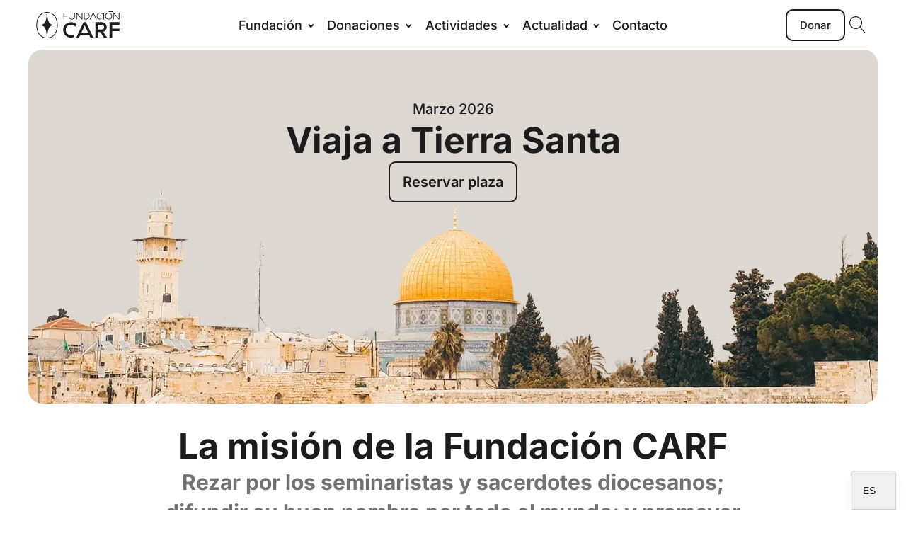

--- FILE ---
content_type: text/html; charset=UTF-8
request_url: https://fundacioncarf.org/
body_size: 87765
content:
<!DOCTYPE html>
<html lang="es-ES" prefix="og: https://ogp.me/ns#" >
<head>
<meta charset="UTF-8">
<meta name="viewport" content="width=device-width, initial-scale=1.0">
<!-- WP_HEAD() START -->


<link data-minify="1" rel="preload" as="style" href="https://fundacioncarf.org/wp-content/cache/min/1/qhj0uyd.css?ver=1768404044">
<link data-minify="1" rel="stylesheet" href="https://fundacioncarf.org/wp-content/cache/min/1/qhj0uyd.css?ver=1768404044">

<!-- Optimización en motores de búsqueda por Rank Math PRO -  https://rankmath.com/ -->
<title>Fundación CARF | Sacerdotes, La Sonrisa De Dios En La Tierra</title>
<link data-rocket-prefetch href="https://www.googletagmanager.com" rel="dns-prefetch">
<link data-rocket-prefetch href="https://www.clarity.ms" rel="dns-prefetch">
<link data-rocket-prefetch href="https://cdn-cookieyes.com" rel="dns-prefetch">
<link data-rocket-prefetch href="https://newassets.hcaptcha.com" rel="dns-prefetch">
<link data-rocket-prefetch href="https://js.stripe.com" rel="dns-prefetch">
<link data-rocket-prefetch href="https://js.hcaptcha.com" rel="dns-prefetch">
<link data-rocket-preload as="style" data-wpr-hosted-gf-parameters="family=Inter%3Awght%40400%3B500%3B600%3B700&ver=6.9&display=swap" href="https://fundacioncarf.org/wp-content/cache/fonts/1/google-fonts/css/6/3/4/9cde9fcdf89814e47d30abceeef1c.css" rel="preload">
<link data-rocket-preload as="style" data-wpr-hosted-gf-parameters="family=Inter%3A700%2Cregular%2Citalic%2C%7CInter%3A700%2Cregular%2Citalic%2C%7CNeueHaasDisplay%3A100%2C200%2C300%2C400%2C500%2C600%2C700%2C800%2C900%7CNeueHaasDisplay-Mediu%3A100%2C200%2C300%2C400%2C500%2C600%2C700%2C800%2C900&display=swap" href="https://fundacioncarf.org/wp-content/cache/fonts/1/google-fonts/css/6/8/a/714d430ff32950bdae53590be2699.css" rel="preload">
<link data-wpr-hosted-gf-parameters="family=Inter%3Awght%40400%3B500%3B600%3B700&ver=6.9&display=swap" href="https://fundacioncarf.org/wp-content/cache/fonts/1/google-fonts/css/6/3/4/9cde9fcdf89814e47d30abceeef1c.css" media="print" onload="this.media=&#039;all&#039;" rel="stylesheet">
<noscript data-wpr-hosted-gf-parameters=""><link rel="stylesheet" href="https://fonts.googleapis.com/css2?family=Inter%3Awght%40400%3B500%3B600%3B700&#038;ver=6.9&#038;display=swap"></noscript>
<link data-wpr-hosted-gf-parameters="family=Inter%3A700%2Cregular%2Citalic%2C%7CInter%3A700%2Cregular%2Citalic%2C%7CNeueHaasDisplay%3A100%2C200%2C300%2C400%2C500%2C600%2C700%2C800%2C900%7CNeueHaasDisplay-Mediu%3A100%2C200%2C300%2C400%2C500%2C600%2C700%2C800%2C900&display=swap" href="https://fundacioncarf.org/wp-content/cache/fonts/1/google-fonts/css/6/8/a/714d430ff32950bdae53590be2699.css" media="print" onload="this.media=&#039;all&#039;" rel="stylesheet">
<noscript data-wpr-hosted-gf-parameters=""><link rel="stylesheet" href="https://fonts.googleapis.com/css?family=Inter%3A700%2Cregular%2Citalic%2C%7CInter%3A700%2Cregular%2Citalic%2C%7CNeueHaasDisplay%3A100%2C200%2C300%2C400%2C500%2C600%2C700%2C800%2C900%7CNeueHaasDisplay-Mediu%3A100%2C200%2C300%2C400%2C500%2C600%2C700%2C800%2C900&#038;display=swap"></noscript><link rel="preload" data-rocket-preload as="image" href="https://fundacioncarf.org/wp-content/uploads/2025/11/tierra-santa-home.webp" fetchpriority="high">
<meta name="description" content="Ayuda a la Fundación CARF a formar seminaristas y sacerdotes diocesanos y religiosos para servir a la Iglesia en todo el mundo. ¡Dona ahora!"/>
<meta name="robots" content="follow, index, max-snippet:-1, max-video-preview:-1, max-image-preview:large"/>
<link rel="canonical" href="https://fundacioncarf.org/" />
<meta property="og:locale" content="es_ES" />
<meta property="og:type" content="website" />
<meta property="og:title" content="Fundación CARF | Sacerdotes, La Sonrisa De Dios En La Tierra" />
<meta property="og:description" content="Ayuda a la Fundación CARF a formar seminaristas y sacerdotes diocesanos y religiosos para servir a la Iglesia en todo el mundo. ¡Dona ahora!" />
<meta property="og:url" content="https://fundacioncarf.org/" />
<meta property="og:site_name" content="Fundación CARF | Los sacerdotes, la sonrisa de Dios en la Tierra" />
<meta property="og:updated_time" content="2025-12-17T10:25:56+01:00" />
<meta property="og:image" content="https://fundacioncarf.org/wp-content/uploads/2025/05/fundacioncarf.webp" />
<meta property="og:image:secure_url" content="https://fundacioncarf.org/wp-content/uploads/2025/05/fundacioncarf.webp" />
<meta property="og:image:width" content="700" />
<meta property="og:image:height" content="400" />
<meta property="og:image:alt" content="Fundación CARF" />
<meta property="og:image:type" content="image/webp" />
<meta property="article:published_time" content="2023-02-08T14:03:44+01:00" />
<meta property="article:modified_time" content="2025-12-17T10:25:56+01:00" />
<meta name="twitter:card" content="summary_large_image" />
<meta name="twitter:title" content="Fundación CARF | Sacerdotes, La Sonrisa De Dios En La Tierra" />
<meta name="twitter:description" content="Ayuda a la Fundación CARF a formar seminaristas y sacerdotes diocesanos y religiosos para servir a la Iglesia en todo el mundo. ¡Dona ahora!" />
<meta name="twitter:site" content="@Fundacion_CARF" />
<meta name="twitter:creator" content="@Fundacion_CARF" />
<meta name="twitter:image" content="https://fundacioncarf.org/wp-content/uploads/2025/05/fundacioncarf.webp" />
<meta name="twitter:label1" content="Escrito por" />
<meta name="twitter:data1" content="Alvaro Garrido Bermudez CARF-Alvaro" />
<meta name="twitter:label2" content="Tiempo de lectura" />
<meta name="twitter:data2" content="Menos de un minuto" />
<script type="application/ld+json" class="rank-math-schema-pro">{"@context":"https://schema.org","@graph":[{"@type":"Place","@id":"https://fundacioncarf.org/#place","address":{"@type":"PostalAddress","streetAddress":"Conde de Pe\u00f1alver, 45. Entreplanta, oficina 1","addressLocality":"Madrid","postalCode":"28006","addressCountry":"Spain"}},{"@type":["NGO","Organization"],"@id":"https://fundacioncarf.org/#organization","name":"Fundaci\u00f3n CARF | Los sacerdotes, la sonrisa de Dios en la Tierra","url":"https://fundacioncarf.org","sameAs":["https://www.facebook.com/fundacion_carf","https://twitter.com/Fundacion_CARF","https://www.instagram.com/fundacion_carf/","https://www.linkedin.com/company/fundacion-carf/","https://www.youtube.com/c/Fundaci%C3%B3nCARF"],"email":"carf@fundacioncarf.org","address":{"@type":"PostalAddress","streetAddress":"Conde de Pe\u00f1alver, 45. Entreplanta, oficina 1","addressLocality":"Madrid","postalCode":"28006","addressCountry":"Spain"},"contactPoint":[{"@type":"ContactPoint","telephone":"+34 914029082","contactType":"customer support"}],"description":"Ayuda a la Fundaci\u00f3n CARF a formar seminaristas y sacerdotes diocesanos y religiosos y religiosas para servir a la Iglesia en todo el mundo. \u00a1Dona ahora!","legalName":"Centro Acad\u00e9mico Romano Fundaci\u00f3n","location":{"@id":"https://fundacioncarf.org/#place"}},{"@type":"WebSite","@id":"https://fundacioncarf.org/#website","url":"https://fundacioncarf.org","name":"Fundaci\u00f3n CARF | Los sacerdotes, la sonrisa de Dios en la Tierra","alternateName":"Fundaci\u00f3n CARF","publisher":{"@id":"https://fundacioncarf.org/#organization"},"inLanguage":"es","potentialAction":{"@type":"SearchAction","target":"https://fundacioncarf.org/?s={search_term_string}","query-input":"required name=search_term_string"}},{"@type":"ImageObject","@id":"https://fundacioncarf.org/wp-content/uploads/2025/05/fundacioncarf.webp","url":"https://fundacioncarf.org/wp-content/uploads/2025/05/fundacioncarf.webp","width":"700","height":"400","caption":"Fundaci\u00f3n CARF","inLanguage":"es"},{"@type":"WebPage","@id":"https://fundacioncarf.org/#webpage","url":"https://fundacioncarf.org/","name":"Fundaci\u00f3n CARF | Sacerdotes, La Sonrisa De Dios En La Tierra","datePublished":"2023-02-08T14:03:44+01:00","dateModified":"2025-12-17T10:25:56+01:00","about":{"@id":"https://fundacioncarf.org/#organization"},"isPartOf":{"@id":"https://fundacioncarf.org/#website"},"primaryImageOfPage":{"@id":"https://fundacioncarf.org/wp-content/uploads/2025/05/fundacioncarf.webp"},"inLanguage":"es"},{"@type":"Person","@id":"https://fundacioncarf.org/#author","name":"Alvaro Garrido Bermudez CARF-Alvaro","image":{"@type":"ImageObject","@id":"https://secure.gravatar.com/avatar/838402861873aef7a66d237fa128a4a172a43d3843e6b454624eca313ee32f22?s=96&amp;d=blank&amp;r=g","url":"https://secure.gravatar.com/avatar/838402861873aef7a66d237fa128a4a172a43d3843e6b454624eca313ee32f22?s=96&amp;d=blank&amp;r=g","caption":"Alvaro Garrido Bermudez CARF-Alvaro","inLanguage":"es"},"sameAs":["https://fundacioncarf.org"],"worksFor":{"@id":"https://fundacioncarf.org/#organization"}},{"@type":"Article","headline":"Fundaci\u00f3n CARF | Sacerdotes, La Sonrisa De Dios En La Tierra","keywords":"carf,fundaci\u00f3n carf","datePublished":"2023-02-08T14:03:44+01:00","dateModified":"2025-12-17T10:25:56+01:00","author":{"@id":"https://fundacioncarf.org/#author","name":"Alvaro Garrido Bermudez CARF-Alvaro"},"publisher":{"@id":"https://fundacioncarf.org/#organization"},"description":"Ayuda a la Fundaci\u00f3n CARF a formar seminaristas y sacerdotes diocesanos y religiosos para servir a la Iglesia en todo el mundo. \u00a1Dona ahora!","name":"Fundaci\u00f3n CARF | Sacerdotes, La Sonrisa De Dios En La Tierra","@id":"https://fundacioncarf.org/#richSnippet","isPartOf":{"@id":"https://fundacioncarf.org/#webpage"},"image":{"@id":"https://fundacioncarf.org/wp-content/uploads/2025/05/fundacioncarf.webp"},"inLanguage":"es","mainEntityOfPage":{"@id":"https://fundacioncarf.org/#webpage"}}]}</script>
<!-- /Plugin Rank Math WordPress SEO -->

<link rel='dns-prefetch' href='//js.stripe.com' />
<link rel='dns-prefetch' href='//fonts.googleapis.com' />
<link href='https://fonts.gstatic.com' crossorigin rel='preconnect' />
<link rel="alternate" type="application/rss+xml" title="Fundación CARF &quot; Alimentación" href="https://fundacioncarf.org/feed/" />
<link rel="alternate" type="application/rss+xml" title="Fundación CARF &quot; Feed de los comentarios" href="https://fundacioncarf.org/comments/feed/" />
<link rel="alternate" title="oEmbed (JSON)" type="application/json+oembed" href="https://fundacioncarf.org/wp-json/oembed/1.0/embed?url=https%3A%2F%2Ffundacioncarf.org%2F" />
<link rel="alternate" title="oEmbed (XML)" type="text/xml+oembed" href="https://fundacioncarf.org/wp-json/oembed/1.0/embed?url=https%3A%2F%2Ffundacioncarf.org%2F&#038;format=xml" />
<style id='wp-img-auto-sizes-contain-inline-css'>
img:is([sizes=auto i],[sizes^="auto," i]){contain-intrinsic-size:3000px 1500px}
/*# sourceURL=wp-img-auto-sizes-contain-inline-css */
</style>

<style id='wp-block-library-inline-css'>
:root{--wp-block-synced-color:#7a00df;--wp-block-synced-color--rgb:122,0,223;--wp-bound-block-color:var(--wp-block-synced-color);--wp-editor-canvas-background:#ddd;--wp-admin-theme-color:#007cba;--wp-admin-theme-color--rgb:0,124,186;--wp-admin-theme-color-darker-10:#006ba1;--wp-admin-theme-color-darker-10--rgb:0,107,160.5;--wp-admin-theme-color-darker-20:#005a87;--wp-admin-theme-color-darker-20--rgb:0,90,135;--wp-admin-border-width-focus:2px}@media (min-resolution:192dpi){:root{--wp-admin-border-width-focus:1.5px}}.wp-element-button{cursor:pointer}:root .has-very-light-gray-background-color{background-color:#eee}:root .has-very-dark-gray-background-color{background-color:#313131}:root .has-very-light-gray-color{color:#eee}:root .has-very-dark-gray-color{color:#313131}:root .has-vivid-green-cyan-to-vivid-cyan-blue-gradient-background{background:linear-gradient(135deg,#00d084,#0693e3)}:root .has-purple-crush-gradient-background{background:linear-gradient(135deg,#34e2e4,#4721fb 50%,#ab1dfe)}:root .has-hazy-dawn-gradient-background{background:linear-gradient(135deg,#faaca8,#dad0ec)}:root .has-subdued-olive-gradient-background{background:linear-gradient(135deg,#fafae1,#67a671)}:root .has-atomic-cream-gradient-background{background:linear-gradient(135deg,#fdd79a,#004a59)}:root .has-nightshade-gradient-background{background:linear-gradient(135deg,#330968,#31cdcf)}:root .has-midnight-gradient-background{background:linear-gradient(135deg,#020381,#2874fc)}:root{--wp--preset--font-size--normal:16px;--wp--preset--font-size--huge:42px}.has-regular-font-size{font-size:1em}.has-larger-font-size{font-size:2.625em}.has-normal-font-size{font-size:var(--wp--preset--font-size--normal)}.has-huge-font-size{font-size:var(--wp--preset--font-size--huge)}.has-text-align-center{text-align:center}.has-text-align-left{text-align:left}.has-text-align-right{text-align:right}.has-fit-text{white-space:nowrap!important}#end-resizable-editor-section{display:none}.aligncenter{clear:both}.items-justified-left{justify-content:flex-start}.items-justified-center{justify-content:center}.items-justified-right{justify-content:flex-end}.items-justified-space-between{justify-content:space-between}.screen-reader-text{border:0;clip-path:inset(50%);height:1px;margin:-1px;overflow:hidden;padding:0;position:absolute;width:1px;word-wrap:normal!important}.screen-reader-text:focus{background-color:#ddd;clip-path:none;color:#444;display:block;font-size:1em;height:auto;left:5px;line-height:normal;padding:15px 23px 14px;text-decoration:none;top:5px;width:auto;z-index:100000}html :where(.has-border-color){border-style:solid}html :where([style*=border-top-color]){border-top-style:solid}html :where([style*=border-right-color]){border-right-style:solid}html :where([style*=border-bottom-color]){border-bottom-style:solid}html :where([style*=border-left-color]){border-left-style:solid}html :where([style*=border-width]){border-style:solid}html :where([style*=border-top-width]){border-top-style:solid}html :where([style*=border-right-width]){border-right-style:solid}html :where([style*=border-bottom-width]){border-bottom-style:solid}html :where([style*=border-left-width]){border-left-style:solid}html :where(img[class*=wp-image-]){height:auto;max-width:100%}:where(figure){margin:0 0 1em}html :where(.is-position-sticky){--wp-admin--admin-bar--position-offset:var(--wp-admin--admin-bar--height,0px)}@media screen and (max-width:600px){html :where(.is-position-sticky){--wp-admin--admin-bar--position-offset:0px}}
/*# sourceURL=/wp-includes/css/dist/block-library/common.min.css */
</style>
<style id='classic-theme-styles-inline-css'>
/*! This file is auto-generated */
.wp-block-button__link{color:#fff;background-color:#32373c;border-radius:9999px;box-shadow:none;text-decoration:none;padding:calc(.667em + 2px) calc(1.333em + 2px);font-size:1.125em}.wp-block-file__button{background:#32373c;color:#fff;text-decoration:none}
/*# sourceURL=/wp-includes/css/classic-themes.min.css */
</style>
<style id='global-styles-inline-css'>
:root{--wp--preset--aspect-ratio--square: 1;--wp--preset--aspect-ratio--4-3: 4/3;--wp--preset--aspect-ratio--3-4: 3/4;--wp--preset--aspect-ratio--3-2: 3/2;--wp--preset--aspect-ratio--2-3: 2/3;--wp--preset--aspect-ratio--16-9: 16/9;--wp--preset--aspect-ratio--9-16: 9/16;--wp--preset--color--black: #000000;--wp--preset--color--cyan-bluish-gray: #abb8c3;--wp--preset--color--white: #ffffff;--wp--preset--color--pale-pink: #f78da7;--wp--preset--color--vivid-red: #cf2e2e;--wp--preset--color--luminous-vivid-orange: #ff6900;--wp--preset--color--luminous-vivid-amber: #fcb900;--wp--preset--color--light-green-cyan: #7bdcb5;--wp--preset--color--vivid-green-cyan: #00d084;--wp--preset--color--pale-cyan-blue: #8ed1fc;--wp--preset--color--vivid-cyan-blue: #0693e3;--wp--preset--color--vivid-purple: #9b51e0;--wp--preset--color--foreground: #000000;--wp--preset--color--background: #ffffff;--wp--preset--color--primary: #1a4548;--wp--preset--color--secondary: #ffe2c7;--wp--preset--color--tertiary: #F6F6F6;--wp--preset--gradient--vivid-cyan-blue-to-vivid-purple: linear-gradient(135deg,rgb(6,147,227) 0%,rgb(155,81,224) 100%);--wp--preset--gradient--light-green-cyan-to-vivid-green-cyan: linear-gradient(135deg,rgb(122,220,180) 0%,rgb(0,208,130) 100%);--wp--preset--gradient--luminous-vivid-amber-to-luminous-vivid-orange: linear-gradient(135deg,rgb(252,185,0) 0%,rgb(255,105,0) 100%);--wp--preset--gradient--luminous-vivid-orange-to-vivid-red: linear-gradient(135deg,rgb(255,105,0) 0%,rgb(207,46,46) 100%);--wp--preset--gradient--very-light-gray-to-cyan-bluish-gray: linear-gradient(135deg,rgb(238,238,238) 0%,rgb(169,184,195) 100%);--wp--preset--gradient--cool-to-warm-spectrum: linear-gradient(135deg,rgb(74,234,220) 0%,rgb(151,120,209) 20%,rgb(207,42,186) 40%,rgb(238,44,130) 60%,rgb(251,105,98) 80%,rgb(254,248,76) 100%);--wp--preset--gradient--blush-light-purple: linear-gradient(135deg,rgb(255,206,236) 0%,rgb(152,150,240) 100%);--wp--preset--gradient--blush-bordeaux: linear-gradient(135deg,rgb(254,205,165) 0%,rgb(254,45,45) 50%,rgb(107,0,62) 100%);--wp--preset--gradient--luminous-dusk: linear-gradient(135deg,rgb(255,203,112) 0%,rgb(199,81,192) 50%,rgb(65,88,208) 100%);--wp--preset--gradient--pale-ocean: linear-gradient(135deg,rgb(255,245,203) 0%,rgb(182,227,212) 50%,rgb(51,167,181) 100%);--wp--preset--gradient--electric-grass: linear-gradient(135deg,rgb(202,248,128) 0%,rgb(113,206,126) 100%);--wp--preset--gradient--midnight: linear-gradient(135deg,rgb(2,3,129) 0%,rgb(40,116,252) 100%);--wp--preset--gradient--vertical-secondary-to-tertiary: linear-gradient(to bottom,var(--wp--preset--color--secondary) 0%,var(--wp--preset--color--tertiary) 100%);--wp--preset--gradient--vertical-secondary-to-background: linear-gradient(to bottom,var(--wp--preset--color--secondary) 0%,var(--wp--preset--color--background) 100%);--wp--preset--gradient--vertical-tertiary-to-background: linear-gradient(to bottom,var(--wp--preset--color--tertiary) 0%,var(--wp--preset--color--background) 100%);--wp--preset--gradient--diagonal-primary-to-foreground: linear-gradient(to bottom right,var(--wp--preset--color--primary) 0%,var(--wp--preset--color--foreground) 100%);--wp--preset--gradient--diagonal-secondary-to-background: linear-gradient(to bottom right,var(--wp--preset--color--secondary) 50%,var(--wp--preset--color--background) 50%);--wp--preset--gradient--diagonal-background-to-secondary: linear-gradient(to bottom right,var(--wp--preset--color--background) 50%,var(--wp--preset--color--secondary) 50%);--wp--preset--gradient--diagonal-tertiary-to-background: linear-gradient(to bottom right,var(--wp--preset--color--tertiary) 50%,var(--wp--preset--color--background) 50%);--wp--preset--gradient--diagonal-background-to-tertiary: linear-gradient(to bottom right,var(--wp--preset--color--background) 50%,var(--wp--preset--color--tertiary) 50%);--wp--preset--font-size--small: 1rem;--wp--preset--font-size--medium: 1.125rem;--wp--preset--font-size--large: 1.75rem;--wp--preset--font-size--x-large: clamp(1.75rem, 3vw, 2.25rem);--wp--preset--font-family--system-font: -apple-system,BlinkMacSystemFont,"Segoe UI",Roboto,Oxygen-Sans,Ubuntu,Cantarell,"Helvetica Neue",sans-serif;--wp--preset--font-family--source-serif-pro: "Source Serif Pro", serif;--wp--preset--spacing--20: 0.44rem;--wp--preset--spacing--30: 0.67rem;--wp--preset--spacing--40: 1rem;--wp--preset--spacing--50: 1.5rem;--wp--preset--spacing--60: 2.25rem;--wp--preset--spacing--70: 3.38rem;--wp--preset--spacing--80: 5.06rem;--wp--preset--shadow--natural: 6px 6px 9px rgba(0, 0, 0, 0.2);--wp--preset--shadow--deep: 12px 12px 50px rgba(0, 0, 0, 0.4);--wp--preset--shadow--sharp: 6px 6px 0px rgba(0, 0, 0, 0.2);--wp--preset--shadow--outlined: 6px 6px 0px -3px rgb(255, 255, 255), 6px 6px rgb(0, 0, 0);--wp--preset--shadow--crisp: 6px 6px 0px rgb(0, 0, 0);--wp--custom--spacing--small: max(1.25rem, 5vw);--wp--custom--spacing--medium: clamp(2rem, 8vw, calc(4 * var(--wp--style--block-gap)));--wp--custom--spacing--large: clamp(4rem, 10vw, 8rem);--wp--custom--spacing--outer: var(--wp--custom--spacing--small, 1.25rem);--wp--custom--typography--font-size--huge: clamp(2.25rem, 4vw, 2.75rem);--wp--custom--typography--font-size--gigantic: clamp(2.75rem, 6vw, 3.25rem);--wp--custom--typography--font-size--colossal: clamp(3.25rem, 8vw, 6.25rem);--wp--custom--typography--line-height--tiny: 1.15;--wp--custom--typography--line-height--small: 1.2;--wp--custom--typography--line-height--medium: 1.4;--wp--custom--typography--line-height--normal: 1.6;}:root :where(.is-layout-flow) > :first-child{margin-block-start: 0;}:root :where(.is-layout-flow) > :last-child{margin-block-end: 0;}:root :where(.is-layout-flow) > *{margin-block-start: 1.5rem;margin-block-end: 0;}:root :where(.is-layout-constrained) > :first-child{margin-block-start: 0;}:root :where(.is-layout-constrained) > :last-child{margin-block-end: 0;}:root :where(.is-layout-constrained) > *{margin-block-start: 1.5rem;margin-block-end: 0;}:root :where(.is-layout-flex){gap: 1.5rem;}:root :where(.is-layout-grid){gap: 1.5rem;}body .is-layout-flex{display: flex;}.is-layout-flex{flex-wrap: wrap;align-items: center;}.is-layout-flex > :is(*, div){margin: 0;}body .is-layout-grid{display: grid;}.is-layout-grid > :is(*, div){margin: 0;}.has-black-color{color: var(--wp--preset--color--black) !important;}.has-cyan-bluish-gray-color{color: var(--wp--preset--color--cyan-bluish-gray) !important;}.has-white-color{color: var(--wp--preset--color--white) !important;}.has-pale-pink-color{color: var(--wp--preset--color--pale-pink) !important;}.has-vivid-red-color{color: var(--wp--preset--color--vivid-red) !important;}.has-luminous-vivid-orange-color{color: var(--wp--preset--color--luminous-vivid-orange) !important;}.has-luminous-vivid-amber-color{color: var(--wp--preset--color--luminous-vivid-amber) !important;}.has-light-green-cyan-color{color: var(--wp--preset--color--light-green-cyan) !important;}.has-vivid-green-cyan-color{color: var(--wp--preset--color--vivid-green-cyan) !important;}.has-pale-cyan-blue-color{color: var(--wp--preset--color--pale-cyan-blue) !important;}.has-vivid-cyan-blue-color{color: var(--wp--preset--color--vivid-cyan-blue) !important;}.has-vivid-purple-color{color: var(--wp--preset--color--vivid-purple) !important;}.has-black-background-color{background-color: var(--wp--preset--color--black) !important;}.has-cyan-bluish-gray-background-color{background-color: var(--wp--preset--color--cyan-bluish-gray) !important;}.has-white-background-color{background-color: var(--wp--preset--color--white) !important;}.has-pale-pink-background-color{background-color: var(--wp--preset--color--pale-pink) !important;}.has-vivid-red-background-color{background-color: var(--wp--preset--color--vivid-red) !important;}.has-luminous-vivid-orange-background-color{background-color: var(--wp--preset--color--luminous-vivid-orange) !important;}.has-luminous-vivid-amber-background-color{background-color: var(--wp--preset--color--luminous-vivid-amber) !important;}.has-light-green-cyan-background-color{background-color: var(--wp--preset--color--light-green-cyan) !important;}.has-vivid-green-cyan-background-color{background-color: var(--wp--preset--color--vivid-green-cyan) !important;}.has-pale-cyan-blue-background-color{background-color: var(--wp--preset--color--pale-cyan-blue) !important;}.has-vivid-cyan-blue-background-color{background-color: var(--wp--preset--color--vivid-cyan-blue) !important;}.has-vivid-purple-background-color{background-color: var(--wp--preset--color--vivid-purple) !important;}.has-black-border-color{border-color: var(--wp--preset--color--black) !important;}.has-cyan-bluish-gray-border-color{border-color: var(--wp--preset--color--cyan-bluish-gray) !important;}.has-white-border-color{border-color: var(--wp--preset--color--white) !important;}.has-pale-pink-border-color{border-color: var(--wp--preset--color--pale-pink) !important;}.has-vivid-red-border-color{border-color: var(--wp--preset--color--vivid-red) !important;}.has-luminous-vivid-orange-border-color{border-color: var(--wp--preset--color--luminous-vivid-orange) !important;}.has-luminous-vivid-amber-border-color{border-color: var(--wp--preset--color--luminous-vivid-amber) !important;}.has-light-green-cyan-border-color{border-color: var(--wp--preset--color--light-green-cyan) !important;}.has-vivid-green-cyan-border-color{border-color: var(--wp--preset--color--vivid-green-cyan) !important;}.has-pale-cyan-blue-border-color{border-color: var(--wp--preset--color--pale-cyan-blue) !important;}.has-vivid-cyan-blue-border-color{border-color: var(--wp--preset--color--vivid-cyan-blue) !important;}.has-vivid-purple-border-color{border-color: var(--wp--preset--color--vivid-purple) !important;}.has-vivid-cyan-blue-to-vivid-purple-gradient-background{background: var(--wp--preset--gradient--vivid-cyan-blue-to-vivid-purple) !important;}.has-light-green-cyan-to-vivid-green-cyan-gradient-background{background: var(--wp--preset--gradient--light-green-cyan-to-vivid-green-cyan) !important;}.has-luminous-vivid-amber-to-luminous-vivid-orange-gradient-background{background: var(--wp--preset--gradient--luminous-vivid-amber-to-luminous-vivid-orange) !important;}.has-luminous-vivid-orange-to-vivid-red-gradient-background{background: var(--wp--preset--gradient--luminous-vivid-orange-to-vivid-red) !important;}.has-very-light-gray-to-cyan-bluish-gray-gradient-background{background: var(--wp--preset--gradient--very-light-gray-to-cyan-bluish-gray) !important;}.has-cool-to-warm-spectrum-gradient-background{background: var(--wp--preset--gradient--cool-to-warm-spectrum) !important;}.has-blush-light-purple-gradient-background{background: var(--wp--preset--gradient--blush-light-purple) !important;}.has-blush-bordeaux-gradient-background{background: var(--wp--preset--gradient--blush-bordeaux) !important;}.has-luminous-dusk-gradient-background{background: var(--wp--preset--gradient--luminous-dusk) !important;}.has-pale-ocean-gradient-background{background: var(--wp--preset--gradient--pale-ocean) !important;}.has-electric-grass-gradient-background{background: var(--wp--preset--gradient--electric-grass) !important;}.has-midnight-gradient-background{background: var(--wp--preset--gradient--midnight) !important;}.has-small-font-size{font-size: var(--wp--preset--font-size--small) !important;}.has-medium-font-size{font-size: var(--wp--preset--font-size--medium) !important;}.has-large-font-size{font-size: var(--wp--preset--font-size--large) !important;}.has-x-large-font-size{font-size: var(--wp--preset--font-size--x-large) !important;}
/*# sourceURL=global-styles-inline-css */
</style>
<link data-minify="1" rel='stylesheet' id='oxygen-aos-css' href='https://fundacioncarf.org/wp-content/cache/min/1/wp-content/plugins/oxygen/component-framework/vendor/aos/aos.css?ver=1768404044' media='all' />
<link data-minify="1" rel='stylesheet' id='oxygen-css' href='https://fundacioncarf.org/wp-content/cache/min/1/wp-content/plugins/oxygen/component-framework/oxygen.css?ver=1768404044' media='all' />
<link data-minify="1" rel='stylesheet' id='give-styles-css' href='https://fundacioncarf.org/wp-content/cache/background-css/1/fundacioncarf.org/wp-content/cache/min/1/wp-content/plugins/give/build/assets/dist/css/give.css?ver=1768404044&wpr_t=1768458761' media='all' />
<link data-minify="1" rel='stylesheet' id='give-donation-summary-style-frontend-css' href='https://fundacioncarf.org/wp-content/cache/min/1/wp-content/plugins/give/build/assets/dist/css/give-donation-summary.css?ver=1768404044' media='all' />
<link data-minify="1" rel='stylesheet' id='givewp-design-system-foundation-css' href='https://fundacioncarf.org/wp-content/cache/min/1/wp-content/plugins/give/build/assets/dist/css/design-system/foundation.css?ver=1768404044' media='all' />
<link rel='stylesheet' id='give_recurring_css-css' href='https://fundacioncarf.org/wp-content/cache/background-css/1/fundacioncarf.org/wp-content/plugins/give-recurring/assets/css/give-recurring.min.css?ver=2.16.0&wpr_t=1768458761' media='all' />
<link data-minify="1" rel='stylesheet' id='trp-language-switcher-v2-css' href='https://fundacioncarf.org/wp-content/cache/min/1/wp-content/plugins/translatepress-multilingual/assets/css/trp-language-switcher-v2.css?ver=1768404044' media='all' />
<script data-minify="1" src="https://fundacioncarf.org/wp-content/cache/min/1/wp-content/plugins/oxygen/component-framework/vendor/aos/aos.js?ver=1768404044" id="oxygen-aos-js"></script>
<script src="https://fundacioncarf.org/wp-includes/js/jquery/jquery.min.js?ver=3.7.1" id="jquery-core-js"></script>
<script id="give_recurring_script-js-extra">
var Give_Recurring_Vars = {"email_access":"","pretty_intervals":{"1":"Cada","2":"Cada dos","3":"Cada tres","4":"Cada cuatro","5":"Cada cinco","6":"Cada seis"},"pretty_periods":{"day":"Diario","week":"Semanal","month":"Mensualmente","quarter":"Trimestral","half-year":"Semestralmente","year":"Anualmente"},"messages":{"daily_forbidden":"El m\u00e9todo de pago seleccionado no admite donaciones recurrentes diarias. Por favor, seleccione otro m\u00e9todo de pago o frecuencia de donaci\u00f3n.","confirm_cancel":"\u00bfEst\u00e1 seguro de que desea cancelar esta suscripci\u00f3n?"},"multi_level_message_pre_text":"Ha decidido donar"};
//# sourceURL=give_recurring_script-js-extra
</script>
<script src="https://fundacioncarf.org/wp-content/plugins/give-recurring/assets/js/give-recurring.min.js?ver=2.16.0" id="give_recurring_script-js"></script>
<script data-minify="1" src="https://fundacioncarf.org/wp-content/cache/min/1/wp-content/plugins/translatepress-multilingual/assets/js/trp-frontend-language-switcher.js?ver=1768404044" id="trp-language-switcher-js-v2-js"></script>
<link rel="https://api.w.org/" href="https://fundacioncarf.org/wp-json/" /><link rel="alternate" title="JSON" type="application/json" href="https://fundacioncarf.org/wp-json/wp/v2/pages/180" /><link rel="EditURI" type="application/rsd+xml" title="RSD" href="https://fundacioncarf.org/xmlrpc.php?rsd" />
<link rel='shortlink' href='https://fundacioncarf.org/' />
<meta name="generator" content="Give v4.13.2" />
<!-- Google Tag Manager -->
<script>(function(w,d,s,l,i){w[l]=w[l]||[];w[l].push({'gtm.start':
new Date().getTime(),event:'gtm.js'});var f=d.getElementsByTagName(s)[0],
j=d.createElement(s),dl=l!='dataLayer'?'&l='+l:'';j.async=true;j.src=
'https://www.googletagmanager.com/gtm.js?id='+i+dl;f.parentNode.insertBefore(j,f);
})(window,document,'script','dataLayer','GTM-T7R4F4R');</script>
<!-- End Google Tag Manager -->

	 <link rel="alternate" hreflang="es-ES" href="https://fundacioncarf.org/"/>
<link rel="alternate" hreflang="en-US" href="https://fundacioncarf.org/en/"/>
<link rel="alternate" hreflang="it-IT" href="https://fundacioncarf.org/it/"/>
<link rel="alternate" hreflang="fr-FR" href="https://fundacioncarf.org/fr/"/>
<link rel="alternate" hreflang="de-DE" href="https://fundacioncarf.org/de/"/>
<link rel="alternate" hreflang="pt-PT" href="https://fundacioncarf.org/pt/"/>
<link rel="alternate" hreflang="ru-RU" href="https://fundacioncarf.org/ru/"/>
<link rel="alternate" hreflang="pl-PL" href="https://fundacioncarf.org/pl/"/>
<link rel="alternate" hreflang="zh-CN" href="https://fundacioncarf.org/zh/"/>
<link rel="alternate" hreflang="ja" href="https://fundacioncarf.org/ja/"/>
<link rel="alternate" hreflang="id-ID" href="https://fundacioncarf.org/id/"/>
<link rel="alternate" hreflang="es" href="https://fundacioncarf.org/"/>
<link rel="alternate" hreflang="en" href="https://fundacioncarf.org/en/"/>
<link rel="alternate" hreflang="it" href="https://fundacioncarf.org/it/"/>
<link rel="alternate" hreflang="fr" href="https://fundacioncarf.org/fr/"/>
<link rel="alternate" hreflang="de" href="https://fundacioncarf.org/de/"/>
<link rel="alternate" hreflang="pt" href="https://fundacioncarf.org/pt/"/>
<link rel="alternate" hreflang="ru" href="https://fundacioncarf.org/ru/"/>
<link rel="alternate" hreflang="pl" href="https://fundacioncarf.org/pl/"/>
<link rel="alternate" hreflang="zh" href="https://fundacioncarf.org/zh/"/>
<link rel="alternate" hreflang="id" href="https://fundacioncarf.org/id/"/>
<link rel="alternate" hreflang="x-default" href="https://fundacioncarf.org/"/>

<meta name="facebook-domain-verification" content="dr61x3s3deddstn9exjbctzkoels5j" />

<!-- Google Tag Manager -->
<script>(function(w,d,s,l,i){w[l]=w[l]||[];w[l].push({'gtm.start':
new Date().getTime(),event:'gtm.js'});var f=d.getElementsByTagName(s)[0],
j=d.createElement(s),dl=l!='dataLayer'?'&l='+l:'';j.async=true;j.src=
'https://www.googletagmanager.com/gtm.js?id='+i+dl;f.parentNode.insertBefore(j,f);
})(window,document,'script','dataLayer','GTM-KL8B89CT');</script>
<!-- End Google Tag Manager -->
<style class='wp-fonts-local'>
@font-face{font-family:"Source Serif Pro";font-style:normal;font-weight:200 900;font-display:fallback;src:url('https://fundacioncarf.org/wp-content/themes/oxygen-is-not-a-theme/assets/fonts/source-serif-pro/SourceSerif4Variable-Roman.ttf.woff2') format('woff2');font-stretch:normal;}
@font-face{font-family:"Source Serif Pro";font-style:italic;font-weight:200 900;font-display:fallback;src:url('https://fundacioncarf.org/wp-content/themes/oxygen-is-not-a-theme/assets/fonts/source-serif-pro/SourceSerif4Variable-Italic.ttf.woff2') format('woff2');font-stretch:normal;}
</style>
<link rel="icon" href="https://fundacioncarf.org/wp-content/uploads/2025/02/cropped-favion-2025-v4-32x32.webp" sizes="32x32" />
<link rel="icon" href="https://fundacioncarf.org/wp-content/uploads/2025/02/cropped-favion-2025-v4-192x192.webp" sizes="192x192" />
<link rel="apple-touch-icon" href="https://fundacioncarf.org/wp-content/uploads/2025/02/cropped-favion-2025-v4-180x180.webp" />
<meta name="msapplication-TileImage" content="https://fundacioncarf.org/wp-content/uploads/2025/02/cropped-favion-2025-v4-270x270.webp" />
<link data-minify="1" rel='stylesheet' id='oxygen-cache-190156-css' href='https://fundacioncarf.org/wp-content/cache/min/1/wp-content/uploads/oxygen/css/190156.css?ver=1768404044' media='all' />
<link data-minify="1" rel='stylesheet' id='oxygen-cache-191949-css' href='https://fundacioncarf.org/wp-content/cache/min/1/wp-content/uploads/oxygen/css/191949.css?ver=1768404044' media='all' />
<link data-minify="1" rel='stylesheet' id='oxygen-cache-179-css' href='https://fundacioncarf.org/wp-content/cache/min/1/wp-content/uploads/oxygen/css/179.css?ver=1768404044' media='all' />
<link data-minify="1" rel='stylesheet' id='oxygen-cache-180-css' href='https://fundacioncarf.org/wp-content/cache/background-css/1/fundacioncarf.org/wp-content/cache/min/1/wp-content/uploads/oxygen/css/180.css?ver=1768404044&wpr_t=1768458761' media='all' />
<link data-minify="1" rel='stylesheet' id='oxygen-universal-styles-css' href='https://fundacioncarf.org/wp-content/cache/background-css/1/fundacioncarf.org/wp-content/cache/min/1/wp-content/uploads/oxygen/css/universal.css?ver=1768404044&wpr_t=1768458761' media='all' />
<noscript><style id="rocket-lazyload-nojs-css">.rll-youtube-player, [data-lazy-src]{display:none !important;}</style></noscript><!-- END OF WP_HEAD() -->
<style id="wpr-lazyload-bg-container"></style><style id="wpr-lazyload-bg-exclusion">#div_block-2807-180{--wpr-bg-b5a1f80e-27ce-4174-8d64-2a32e27d99b4: url('https://fundacioncarf.org/wp-content/uploads/2025/11/tierra-santa-home.webp');}</style>
<noscript>
<style id="wpr-lazyload-bg-nostyle">#give_purchase_form_wrap span.card-type.dankort{--wpr-bg-fef9faa4-f611-4299-984f-65bd9d754ae7: url('https://fundacioncarf.org/it/wp-content/plugins/give/build/images/dankort.b2d8eb77.png');}#give_purchase_form_wrap input.give-input.card-cvc.valid,#give_purchase_form_wrap input.give-input.card-expiry.valid,#give_purchase_form_wrap input.give-input.card-number.valid{--wpr-bg-c7cd3d79-b105-468e-a2fa-518ab3e354a2: url('https://fundacioncarf.org/it/wp-content/plugins/give/build/images/tick.9cdce16f.png');}#give_purchase_form_wrap span.give-recurring-updated-card-type.visa{--wpr-bg-7a208de9-72cc-49a6-9bff-fa58fc22df5f: url('https://fundacioncarf.org/it/wp-content/plugins/give-recurring/assets/images/visa.svg?8dbfffa012ab1f5a71953fcdc2091b9f');}#give_purchase_form_wrap span.give-recurring-updated-card-type.mastercard{--wpr-bg-0b997f28-6b43-4d8b-a5da-1f9e799d0bca: url('https://fundacioncarf.org/it/wp-content/plugins/give-recurring/assets/images/mastercard.svg?9be973e571d5aec165d2cf3aa7294557');}#give_purchase_form_wrap span.give-recurring-updated-card-type.discover{--wpr-bg-345478e5-5dda-44f2-96b0-eae9561d283e: url('https://fundacioncarf.org/it/wp-content/plugins/give-recurring/assets/images/discover.svg?c2d662dd87970d66d646cb2e468c48ee');}#give_purchase_form_wrap span.give-recurring-updated-card-type.amex{--wpr-bg-7c0134d4-25ea-4422-b16d-fd883cf98c6e: url('https://fundacioncarf.org/it/wp-content/plugins/give-recurring/assets/images/amex.svg?8e84b54045dc0599d22d3e36f38dd34b');}#give_purchase_form_wrap span.give-recurring-updated-card-type.maestro{--wpr-bg-e01304fb-15f9-4c30-8768-76981f9ae92e: url('https://fundacioncarf.org/it/wp-content/plugins/give-recurring/assets/images/maestro.svg?83c8727331612b4c7a27b1fdce171407');}#give_purchase_form_wrap span.give-recurring-updated-card-type.dinersclub{--wpr-bg-fdf62c2e-7d64-4a9c-96aa-7be778543331: url('https://fundacioncarf.org/it/wp-content/plugins/give-recurring/assets/images/diners-club.svg?79a96288676a9d1d4824b46650288865');}#give_purchase_form_wrap span.give-recurring-updated-card-type.jcb{--wpr-bg-818109ab-652b-48be-b762-386406fa9340: url('https://fundacioncarf.org/it/wp-content/plugins/give-recurring/assets/images/jcb.svg?3cba58c52ba7e08edd072f442670d5ee');}#give_purchase_form_wrap span.give-recurring-updated-card-type.dankort{--wpr-bg-913f5f35-fa88-4646-8426-80ed52e186da: url('https://fundacioncarf.org/it/wp-content/plugins/give-recurring/assets/images/dankort.png?b2d8eb7774c03915f58dbf4d25968cae');}#give_purchase_form_wrap span.give-recurring-updated-card-type.unionpay{--wpr-bg-fb47cabd-a4d6-4d97-8130-160f49929590: url('https://fundacioncarf.org/it/wp-content/plugins/give-recurring/assets/images/unionpay.svg?5f398145dd3dfd09499bf68c0040a03a');}#div_block-2680-180{--wpr-bg-b9278280-2199-46fb-9675-d0cf2f377961: url('https://fundacioncarf.org/wp-content/uploads/2025/07/memoria-anual-2025-fundacion-carf.webp');}#div_block-2227-180{--wpr-bg-f58b9836-dfe8-4ee9-854b-540614c88331: url('https://fundacioncarf.org/wp-content/uploads/2025/06/entrega-mochila-vasos-sagrados.webp');}.oxy-pro-menu .oxy-pro-menu-off-canvas-container,.oxy-pro-menu .oxy-pro-menu-open-container{--wpr-bg-f3885dc3-2864-4468-9903-0092b0712dbe: url('https://fundacioncarf.org/it/wp-content/cache/min/1/wp-content/uploads/oxygen/css/');}</style>
</noscript>
<script type="application/javascript">const rocket_pairs = [{"selector":"#give_purchase_form_wrap span.card-type.dankort","style":"#give_purchase_form_wrap span.card-type.dankort{--wpr-bg-fef9faa4-f611-4299-984f-65bd9d754ae7: url('https:\/\/fundacioncarf.org\/it\/wp-content\/plugins\/give\/build\/images\/dankort.b2d8eb77.png');}","hash":"fef9faa4-f611-4299-984f-65bd9d754ae7","url":"https:\/\/fundacioncarf.org\/it\/wp-content\/plugins\/give\/build\/images\/dankort.b2d8eb77.png"},{"selector":"#give_purchase_form_wrap input.give-input.card-cvc.valid,#give_purchase_form_wrap input.give-input.card-expiry.valid,#give_purchase_form_wrap input.give-input.card-number.valid","style":"#give_purchase_form_wrap input.give-input.card-cvc.valid,#give_purchase_form_wrap input.give-input.card-expiry.valid,#give_purchase_form_wrap input.give-input.card-number.valid{--wpr-bg-c7cd3d79-b105-468e-a2fa-518ab3e354a2: url('https:\/\/fundacioncarf.org\/it\/wp-content\/plugins\/give\/build\/images\/tick.9cdce16f.png');}","hash":"c7cd3d79-b105-468e-a2fa-518ab3e354a2","url":"https:\/\/fundacioncarf.org\/it\/wp-content\/plugins\/give\/build\/images\/tick.9cdce16f.png"},{"selector":"#give_purchase_form_wrap span.give-recurring-updated-card-type.visa","style":"#give_purchase_form_wrap span.give-recurring-updated-card-type.visa{--wpr-bg-7a208de9-72cc-49a6-9bff-fa58fc22df5f: url('https:\/\/fundacioncarf.org\/it\/wp-content\/plugins\/give-recurring\/assets\/images\/visa.svg?8dbfffa012ab1f5a71953fcdc2091b9f');}","hash":"7a208de9-72cc-49a6-9bff-fa58fc22df5f","url":"https:\/\/fundacioncarf.org\/it\/wp-content\/plugins\/give-recurring\/assets\/images\/visa.svg?8dbfffa012ab1f5a71953fcdc2091b9f"},{"selector":"#give_purchase_form_wrap span.give-recurring-updated-card-type.mastercard","style":"#give_purchase_form_wrap span.give-recurring-updated-card-type.mastercard{--wpr-bg-0b997f28-6b43-4d8b-a5da-1f9e799d0bca: url('https:\/\/fundacioncarf.org\/it\/wp-content\/plugins\/give-recurring\/assets\/images\/mastercard.svg?9be973e571d5aec165d2cf3aa7294557');}","hash":"0b997f28-6b43-4d8b-a5da-1f9e799d0bca","url":"https:\/\/fundacioncarf.org\/it\/wp-content\/plugins\/give-recurring\/assets\/images\/mastercard.svg?9be973e571d5aec165d2cf3aa7294557"},{"selector":"#give_purchase_form_wrap span.give-recurring-updated-card-type.discover","style":"#give_purchase_form_wrap span.give-recurring-updated-card-type.discover{--wpr-bg-345478e5-5dda-44f2-96b0-eae9561d283e: url('https:\/\/fundacioncarf.org\/it\/wp-content\/plugins\/give-recurring\/assets\/images\/discover.svg?c2d662dd87970d66d646cb2e468c48ee');}","hash":"345478e5-5dda-44f2-96b0-eae9561d283e","url":"https:\/\/fundacioncarf.org\/it\/wp-content\/plugins\/give-recurring\/assets\/images\/discover.svg?c2d662dd87970d66d646cb2e468c48ee"},{"selector":"#give_purchase_form_wrap span.give-recurring-updated-card-type.amex","style":"#give_purchase_form_wrap span.give-recurring-updated-card-type.amex{--wpr-bg-7c0134d4-25ea-4422-b16d-fd883cf98c6e: url('https:\/\/fundacioncarf.org\/it\/wp-content\/plugins\/give-recurring\/assets\/images\/amex.svg?8e84b54045dc0599d22d3e36f38dd34b');}","hash":"7c0134d4-25ea-4422-b16d-fd883cf98c6e","url":"https:\/\/fundacioncarf.org\/it\/wp-content\/plugins\/give-recurring\/assets\/images\/amex.svg?8e84b54045dc0599d22d3e36f38dd34b"},{"selector":"#give_purchase_form_wrap span.give-recurring-updated-card-type.maestro","style":"#give_purchase_form_wrap span.give-recurring-updated-card-type.maestro{--wpr-bg-e01304fb-15f9-4c30-8768-76981f9ae92e: url('https:\/\/fundacioncarf.org\/it\/wp-content\/plugins\/give-recurring\/assets\/images\/maestro.svg?83c8727331612b4c7a27b1fdce171407');}","hash":"e01304fb-15f9-4c30-8768-76981f9ae92e","url":"https:\/\/fundacioncarf.org\/it\/wp-content\/plugins\/give-recurring\/assets\/images\/maestro.svg?83c8727331612b4c7a27b1fdce171407"},{"selector":"#give_purchase_form_wrap span.give-recurring-updated-card-type.dinersclub","style":"#give_purchase_form_wrap span.give-recurring-updated-card-type.dinersclub{--wpr-bg-fdf62c2e-7d64-4a9c-96aa-7be778543331: url('https:\/\/fundacioncarf.org\/it\/wp-content\/plugins\/give-recurring\/assets\/images\/diners-club.svg?79a96288676a9d1d4824b46650288865');}","hash":"fdf62c2e-7d64-4a9c-96aa-7be778543331","url":"https:\/\/fundacioncarf.org\/it\/wp-content\/plugins\/give-recurring\/assets\/images\/diners-club.svg?79a96288676a9d1d4824b46650288865"},{"selector":"#give_purchase_form_wrap span.give-recurring-updated-card-type.jcb","style":"#give_purchase_form_wrap span.give-recurring-updated-card-type.jcb{--wpr-bg-818109ab-652b-48be-b762-386406fa9340: url('https:\/\/fundacioncarf.org\/it\/wp-content\/plugins\/give-recurring\/assets\/images\/jcb.svg?3cba58c52ba7e08edd072f442670d5ee');}","hash":"818109ab-652b-48be-b762-386406fa9340","url":"https:\/\/fundacioncarf.org\/it\/wp-content\/plugins\/give-recurring\/assets\/images\/jcb.svg?3cba58c52ba7e08edd072f442670d5ee"},{"selector":"#give_purchase_form_wrap span.give-recurring-updated-card-type.dankort","style":"#give_purchase_form_wrap span.give-recurring-updated-card-type.dankort{--wpr-bg-913f5f35-fa88-4646-8426-80ed52e186da: url('https:\/\/fundacioncarf.org\/it\/wp-content\/plugins\/give-recurring\/assets\/images\/dankort.png?b2d8eb7774c03915f58dbf4d25968cae');}","hash":"913f5f35-fa88-4646-8426-80ed52e186da","url":"https:\/\/fundacioncarf.org\/it\/wp-content\/plugins\/give-recurring\/assets\/images\/dankort.png?b2d8eb7774c03915f58dbf4d25968cae"},{"selector":"#give_purchase_form_wrap span.give-recurring-updated-card-type.unionpay","style":"#give_purchase_form_wrap span.give-recurring-updated-card-type.unionpay{--wpr-bg-fb47cabd-a4d6-4d97-8130-160f49929590: url('https:\/\/fundacioncarf.org\/it\/wp-content\/plugins\/give-recurring\/assets\/images\/unionpay.svg?5f398145dd3dfd09499bf68c0040a03a');}","hash":"fb47cabd-a4d6-4d97-8130-160f49929590","url":"https:\/\/fundacioncarf.org\/it\/wp-content\/plugins\/give-recurring\/assets\/images\/unionpay.svg?5f398145dd3dfd09499bf68c0040a03a"},{"selector":"#div_block-2680-180","style":"#div_block-2680-180{--wpr-bg-b9278280-2199-46fb-9675-d0cf2f377961: url('https:\/\/fundacioncarf.org\/wp-content\/uploads\/2025\/07\/memoria-anual-2025-fundacion-carf.webp');}","hash":"b9278280-2199-46fb-9675-d0cf2f377961","url":"https:\/\/fundacioncarf.org\/wp-content\/uploads\/2025\/07\/memoria-anual-2025-fundacion-carf.webp"},{"selector":"#div_block-2227-180","style":"#div_block-2227-180{--wpr-bg-f58b9836-dfe8-4ee9-854b-540614c88331: url('https:\/\/fundacioncarf.org\/wp-content\/uploads\/2025\/06\/entrega-mochila-vasos-sagrados.webp');}","hash":"f58b9836-dfe8-4ee9-854b-540614c88331","url":"https:\/\/fundacioncarf.org\/wp-content\/uploads\/2025\/06\/entrega-mochila-vasos-sagrados.webp"},{"selector":".oxy-pro-menu .oxy-pro-menu-off-canvas-container,.oxy-pro-menu .oxy-pro-menu-open-container","style":".oxy-pro-menu .oxy-pro-menu-off-canvas-container,.oxy-pro-menu .oxy-pro-menu-open-container{--wpr-bg-f3885dc3-2864-4468-9903-0092b0712dbe: url('https:\/\/fundacioncarf.org\/it\/wp-content\/cache\/min\/1\/wp-content\/uploads\/oxygen\/css\/');}","hash":"f3885dc3-2864-4468-9903-0092b0712dbe","url":"https:\/\/fundacioncarf.org\/it\/wp-content\/cache\/min\/1\/wp-content\/uploads\/oxygen\/css\/"}]; const rocket_excluded_pairs = [{"selector":"#div_block-2807-180","style":"#div_block-2807-180{--wpr-bg-b5a1f80e-27ce-4174-8d64-2a32e27d99b4: url('https:\/\/fundacioncarf.org\/wp-content\/uploads\/2025\/11\/tierra-santa-home.webp');}","hash":"b5a1f80e-27ce-4174-8d64-2a32e27d99b4","url":"https:\/\/fundacioncarf.org\/wp-content\/uploads\/2025\/11\/tierra-santa-home.webp"}];</script><meta name="generator" content="WP Rocket 3.20.3" data-wpr-features="wpr_lazyload_css_bg_img wpr_minify_js wpr_lazyload_images wpr_preconnect_external_domains wpr_oci wpr_image_dimensions wpr_minify_css wpr_preload_links wpr_host_fonts_locally wpr_desktop" /></head>
<body class="home wp-singular page-template-default page page-id-180 wp-embed-responsive wp-theme-oxygen-is-not-a-theme  oxy-overlay-header give-recurring oxygen-body translatepress-es_ES" >

		<!-- Google Tag Manager (noscript) -->
		<noscript><iframe src="https://www.googletagmanager.com/ns.html?id=GTM-T7R4F4R"
		height="0" width="0" style="display:none;visibility:hidden"></iframe></noscript>
		<!-- End Google Tag Manager (noscript) -->

		<style>
			.cky-accordion-header .cky-always-active {
				color: #fff;
			}
			
			.cky-preference-content-wrapper .cky-show-desc-btn {
				color: #fff;
				text-decoration: underline;
			}
		</style>
	


						<div id="code_block-65-191949" class="ct-code-block" >
<script>
  document.addEventListener('DOMContentLoaded', () => {
    const menu = document.querySelector('.menu');
    if (menu) {
      menu.style.position = 'fixed';
      menu.classList.add('fixed');
    }
  });
</script>
</div><header id="section-42-191949" class=" ct-section" ><div  class="ct-section-inner-wrap"><div id="div_block-90-191949" class="ct-div-block" ><div id="div_block-45-191949" class="ct-div-block" ><a id="link-101-191949" class="ct-link" href="https://fundacioncarf.org/"   ><img width="862" height="280"  id="image-63-191949" alt="Logotipo Fundación CARF" src="https://fundacioncarf.org/wp-content/uploads/2025/05/fundacion-carf.svg" class="ct-image" srcset="" sizes="(max-width: 0px) 100vw, 0px" /></a></div><div id="div_block-61-191949" class="ct-div-block" ><nav id="_nav_menu-95-191949" class="oxy-nav-menu oxy-nav-menu-dropdowns oxy-nav-menu-dropdown-arrow oxy-nav-menu-responsive-dropdowns" ><div class='oxy-menu-toggle'><div class='oxy-nav-menu-hamburger-wrap'><div class='oxy-nav-menu-hamburger'><div class='oxy-nav-menu-hamburger-line'></div><div class='oxy-nav-menu-hamburger-line'></div><div class='oxy-nav-menu-hamburger-line'></div></div></div></div><div class="menu-menu-2025-container"><ul id="menu-menu-2025" class="oxy-nav-menu-list"><li id="menu-item-201801" class="menu-item menu-item-type-post_type menu-item-object-page menu-item-home current-menu-item page_item page-item-180 current_page_item menu-item-has-children menu-item-201801"><a href="https://fundacioncarf.org/" aria-current="page">Fundación</a>
<ul class="sub-menu">
	<li id="menu-item-201802" class="menu-item menu-item-type-post_type menu-item-object-page menu-item-201802"><a href="https://fundacioncarf.org/conoce-fundacion-carf/">Conócenos</a></li>
	<li id="menu-item-201803" class="menu-item menu-item-type-post_type menu-item-object-page menu-item-201803"><a href="https://fundacioncarf.org/servir-a-la-iglesia/">Servir a la Iglesia</a></li>
	<li id="menu-item-225476" class="menu-item menu-item-type-post_type menu-item-object-page menu-item-has-children menu-item-225476"><a href="https://fundacioncarf.org/sacerdocio/">Sacerdocio</a>
	<ul class="sub-menu">
		<li id="menu-item-225475" class="menu-item menu-item-type-post_type menu-item-object-page menu-item-225475"><a href="https://fundacioncarf.org/sacerdocio/que-es-un-sacerdote/">Qué es un sacerdote</a></li>
		<li id="menu-item-225477" class="menu-item menu-item-type-post_type menu-item-object-page menu-item-225477"><a href="https://fundacioncarf.org/sacerdocio/vocacion-sacerdotal/">Vocación sacerdotal</a></li>
		<li id="menu-item-201804" class="menu-item menu-item-type-post_type menu-item-object-page menu-item-201804"><a href="https://fundacioncarf.org/sacerdocio/formacion-de-sacerdotes/">Formación de sacerdotes</a></li>
	</ul>
</li>
	<li id="menu-item-201805" class="menu-item menu-item-type-post_type menu-item-object-page menu-item-201805"><a href="https://fundacioncarf.org/memoria-anual/">Memoria anual</a></li>
	<li id="menu-item-201806" class="menu-item menu-item-type-post_type menu-item-object-page menu-item-201806"><a href="https://fundacioncarf.org/codigo-de-conducta/">Código de conducta</a></li>
	<li id="menu-item-201807" class="menu-item menu-item-type-post_type menu-item-object-page menu-item-201807"><a href="https://fundacioncarf.org/fundacion-carf-prensa-comunicacion-imagen/">Prensa</a></li>
	<li id="menu-item-201808" class="menu-item menu-item-type-post_type menu-item-object-page menu-item-201808"><a href="https://fundacioncarf.org/conoce-fundacion-carf/endowment-fondo-dotacion/">Fondo endowment</a></li>
</ul>
</li>
<li id="menu-item-201809" class="menu-item menu-item-type-custom menu-item-object-custom menu-item-has-children menu-item-201809"><a href="#">Donaciones</a>
<ul class="sub-menu">
	<li id="menu-item-201810" class="menu-item menu-item-type-custom menu-item-object-custom menu-item-201810"><a href="https://fundacioncarf.org/donar/">Donar ahora</a></li>
	<li id="menu-item-201811" class="menu-item menu-item-type-post_type menu-item-object-page menu-item-201811"><a href="https://fundacioncarf.org/donar/legado-testamento-solidario/">Legados y testamentos</a></li>
	<li id="menu-item-201812" class="menu-item menu-item-type-post_type menu-item-object-page menu-item-201812"><a href="https://fundacioncarf.org/donar/vasos-sagrados/">Dona vasos sagrados</a></li>
	<li id="menu-item-201813" class="menu-item menu-item-type-post_type menu-item-object-page menu-item-201813"><a href="https://fundacioncarf.org/donar/donaciones-en-especie/">Donaciones en especie</a></li>
	<li id="menu-item-201814" class="menu-item menu-item-type-post_type menu-item-object-page menu-item-201814"><a href="https://fundacioncarf.org/preguntas-frecuentes-habituales-fundacion-carf/">Preguntas frecuentes</a></li>
</ul>
</li>
<li id="menu-item-201815" class="menu-item menu-item-type-custom menu-item-object-custom menu-item-has-children menu-item-201815"><a href="#">Actividades</a>
<ul class="sub-menu">
	<li id="menu-item-215918" class="menu-item menu-item-type-post_type menu-item-object-page menu-item-has-children menu-item-215918"><a href="https://fundacioncarf.org/peregrinaciones-fundacion-carf/">Peregrinaciones</a>
	<ul class="sub-menu">
		<li id="menu-item-201818" class="menu-item menu-item-type-post_type menu-item-object-page menu-item-201818"><a href="https://fundacioncarf.org/peregrinaciones-fundacion-carf/peregrina-carf-roma/">Roma</a></li>
		<li id="menu-item-201821" class="menu-item menu-item-type-post_type menu-item-object-page menu-item-201821"><a href="https://fundacioncarf.org/peregrinaciones-fundacion-carf/pamplona-encuentro-con-benefactores/">Pamplona</a></li>
		<li id="menu-item-201819" class="menu-item menu-item-type-post_type menu-item-object-page menu-item-201819"><a href="https://fundacioncarf.org/peregrinaciones-fundacion-carf/tierra-santa-peregrina/">Tierra Santa</a></li>
	</ul>
</li>
	<li id="menu-item-214697" class="menu-item menu-item-type-post_type menu-item-object-page menu-item-214697"><a href="https://fundacioncarf.org/voluntariado-patronato-accion-social/">Voluntariado</a></li>
	<li id="menu-item-215966" class="menu-item menu-item-type-custom menu-item-object-custom menu-item-has-children menu-item-215966"><a href="#">Intenciones</a>
	<ul class="sub-menu">
		<li id="menu-item-215967" class="menu-item menu-item-type-post_type menu-item-object-page menu-item-215967"><a href="https://fundacioncarf.org/sacerdocio/reza-por-sacerdotes/">Reza por sacerdotes</a></li>
		<li id="menu-item-215969" class="menu-item menu-item-type-post_type menu-item-object-page menu-item-215969"><a href="https://fundacioncarf.org/reza-con-10-minutos-con-jesus/">Reza con 10 minutos con Jesús</a></li>
		<li id="menu-item-215968" class="menu-item menu-item-type-post_type menu-item-object-page menu-item-215968"><a href="https://fundacioncarf.org/santa-misa/reza-misa-difuntos/">Reza por los difuntos</a></li>
	</ul>
</li>
</ul>
</li>
<li id="menu-item-201822" class="menu-item menu-item-type-custom menu-item-object-custom menu-item-has-children menu-item-201822"><a href="#">Actualidad</a>
<ul class="sub-menu">
	<li id="menu-item-201823" class="menu-item menu-item-type-post_type menu-item-object-page menu-item-201823"><a href="https://fundacioncarf.org/blog-de-religion/">Blog</a></li>
	<li id="menu-item-201824" class="menu-item menu-item-type-post_type menu-item-object-page menu-item-201824"><a href="https://fundacioncarf.org/historias/">Historias</a></li>
	<li id="menu-item-215910" class="menu-item menu-item-type-post_type menu-item-object-page menu-item-215910"><a href="https://fundacioncarf.org/boletines-fundacion-carf/">Boletines</a></li>
	<li id="menu-item-215911" class="menu-item menu-item-type-post_type menu-item-object-page menu-item-215911"><a href="https://fundacioncarf.org/desde-el-cielo/">Desde el Cielo</a></li>
</ul>
</li>
<li id="menu-item-227622" class="menu-item menu-item-type-post_type menu-item-object-page menu-item-227622"><a href="https://fundacioncarf.org/contacto/">Contacto</a></li>
</ul></div></nav></div><div id="div_block-84-191949" class="ct-div-block" ><a id="link_button-88-191949" class="ct-link-button" href="https://fundacioncarf.org/donar/"   >Donar</a>
		<div id="-header-search-86-191949" class="oxy-header-search " ><button aria-label="Open search" class="oxy-header-search_toggle oxy-header-search_toggle-open" data-prevent-scroll="false"><span class="oxy-header-search_toggle-text"></span><svg class="oxy-header-search_open-icon" id="open-header-search-86-191949-icon"><use xlink:href="#Lineariconsicon-magnifier"></use></svg></button><form role="search" method="get" class="oxy-header-search_form" action="https://fundacioncarf.org/">
                    <div class="oxy-header-container">
                    <label>
                        <span class="screen-reader-text">Buscar:</span>
                        <input  type="search" class="oxy-header-search_search-field" placeholder="Buscar..." value="" name="s" title="Buscar:" />
                    </label><button aria-label="Close search" type=button class="oxy-header-search_toggle"><svg class="oxy-header-search_close-icon" id="close-header-search-86-191949-icon"><use xlink:href="#Lineariconsicon-cross"></use></svg></button><input type="submit" class="search-submit" value="Buscar" /></div></form></div>

		
		<nav id="-site-navigation-98-191949" class="oxy-site-navigation "  x-data="oxyA11yMenuData" aria-label="Main">
        <!-- Default styles -->
        <style>
            
                            #-site-navigation-98-191949.oxy-site-navigation .oxy-site-navigation__mobile-open-button {
                display: initial;
            }

            #-site-navigation-98-191949.oxy-site-navigation .oxy-site-navigation__mobile-close-wrapper {
                display: initial;
            }
            /* End Mobile Styles - Buttons */

            /* Mobile Styles -- Off-Canvas */
            #-site-navigation-98-191949 .oxy-site-navigation__skip-link {
                display: none;
            }

            #-site-navigation-98-191949.oxy-site-navigation > ul:not(.open) {
            display: none;
            }

            #-site-navigation-98-191949.oxy-site-navigation > ul {
                position: fixed;
                top: 0;
                flex-direction: column;
                height: 100vh;
                width: 300px;
                /* SETTING */
                padding: 64px 0px;
                /* SETTING */
                overflow: auto;
                background-color: var(--oxynav-neutral-color);
                box-shadow:
                    0px 12.5px 10px rgba(0, 0, 0, 0.035),
                    0px 100px 80px rgba(0, 0, 0, 0.07);
                margin-block-end: 0px;
                margin-block-start: 0px;
                z-index: 9999;
            }

            #-site-navigation-98-191949.oxy-site-navigation ul > li {
                width: 100%;
                flex-wrap: wrap;
            }

            #-site-navigation-98-191949.oxy-site-navigation ul > li > ul > li,
            #-site-navigation-98-191949.oxy-site-navigation ul > li > ul > li > ul > li {
                width: 100%;
                flex-wrap: nowrap;
            }

            #-site-navigation-98-191949.oxy-site-navigation ul > li > ul > li > a,
            #-site-navigation-98-191949.oxy-site-navigation ul > li > ul > li > ul > li > a {
                white-space: normal;
            }

            /* Sub & sub-submenu layout fixes */
            #-site-navigation-98-191949.oxy-site-navigation > ul > li > ul > li {
                flex-wrap: wrap;
            }

            #-site-navigation-98-191949.oxy-site-navigation > ul > li > ul > li > a {
                max-width: 89%;
            }

            #-site-navigation-98-191949.oxy-site-navigation > ul > li > ul > li > img + a {
                width: 60%;
            }
            
            /* Don't use border radius for mobile menu */
            #-site-navigation-98-191949.oxy-site-navigation > ul > li,
            #-site-navigation-98-191949.oxy-site-navigation > ul > li > ul > li:first-of-type,
            #-site-navigation-98-191949.oxy-site-navigation > ul > li > ul > li:last-of-type,
            #-site-navigation-98-191949.oxy-site-navigation > ul > li > ul > li > ul > li:first-of-type,
            #-site-navigation-98-191949.oxy-site-navigation > ul > li > ul > li > ul > li:last-of-type {
                border-radius: 0px;
            }

            #-site-navigation-98-191949.oxy-site-navigation li > ul {
                position: static;
            }
                        /* End Mobile Styles -- Off-Canvas */
        </style>

        <noscript>
            <div class="oxy-site-navigation__noscript">
            JavaScript is disabled in your browser. Please enable JavaScript for a better experience.
            </div>
            <div class="menu-menu-2025-container"><ul id="menu-menu-2026" class="menu"><li class="menu-item menu-item-type-post_type menu-item-object-page menu-item-home current-menu-item page_item page-item-180 current_page_item menu-item-has-children menu-item-201801"><a href="https://fundacioncarf.org/" aria-current="page">Fundación</a>
<ul class="sub-menu">
	<li class="menu-item menu-item-type-post_type menu-item-object-page menu-item-201802"><a href="https://fundacioncarf.org/conoce-fundacion-carf/">Conócenos</a></li>
	<li class="menu-item menu-item-type-post_type menu-item-object-page menu-item-201803"><a href="https://fundacioncarf.org/servir-a-la-iglesia/">Servir a la Iglesia</a></li>
	<li class="menu-item menu-item-type-post_type menu-item-object-page menu-item-has-children menu-item-225476"><a href="https://fundacioncarf.org/sacerdocio/">Sacerdocio</a>
	<ul class="sub-menu">
		<li class="menu-item menu-item-type-post_type menu-item-object-page menu-item-225475"><a href="https://fundacioncarf.org/sacerdocio/que-es-un-sacerdote/">Qué es un sacerdote</a></li>
		<li class="menu-item menu-item-type-post_type menu-item-object-page menu-item-225477"><a href="https://fundacioncarf.org/sacerdocio/vocacion-sacerdotal/">Vocación sacerdotal</a></li>
		<li class="menu-item menu-item-type-post_type menu-item-object-page menu-item-201804"><a href="https://fundacioncarf.org/sacerdocio/formacion-de-sacerdotes/">Formación de sacerdotes</a></li>
	</ul>
</li>
	<li class="menu-item menu-item-type-post_type menu-item-object-page menu-item-201805"><a href="https://fundacioncarf.org/memoria-anual/">Memoria anual</a></li>
	<li class="menu-item menu-item-type-post_type menu-item-object-page menu-item-201806"><a href="https://fundacioncarf.org/codigo-de-conducta/">Código de conducta</a></li>
	<li class="menu-item menu-item-type-post_type menu-item-object-page menu-item-201807"><a href="https://fundacioncarf.org/fundacion-carf-prensa-comunicacion-imagen/">Prensa</a></li>
	<li class="menu-item menu-item-type-post_type menu-item-object-page menu-item-201808"><a href="https://fundacioncarf.org/conoce-fundacion-carf/endowment-fondo-dotacion/">Fondo endowment</a></li>
</ul>
</li>
<li class="menu-item menu-item-type-custom menu-item-object-custom menu-item-has-children menu-item-201809"><a href="#">Donaciones</a>
<ul class="sub-menu">
	<li class="menu-item menu-item-type-custom menu-item-object-custom menu-item-201810"><a href="https://fundacioncarf.org/donar/">Donar ahora</a></li>
	<li class="menu-item menu-item-type-post_type menu-item-object-page menu-item-201811"><a href="https://fundacioncarf.org/donar/legado-testamento-solidario/">Legados y testamentos</a></li>
	<li class="menu-item menu-item-type-post_type menu-item-object-page menu-item-201812"><a href="https://fundacioncarf.org/donar/vasos-sagrados/">Dona vasos sagrados</a></li>
	<li class="menu-item menu-item-type-post_type menu-item-object-page menu-item-201813"><a href="https://fundacioncarf.org/donar/donaciones-en-especie/">Donaciones en especie</a></li>
	<li class="menu-item menu-item-type-post_type menu-item-object-page menu-item-201814"><a href="https://fundacioncarf.org/preguntas-frecuentes-habituales-fundacion-carf/">Preguntas frecuentes</a></li>
</ul>
</li>
<li class="menu-item menu-item-type-custom menu-item-object-custom menu-item-has-children menu-item-201815"><a href="#">Actividades</a>
<ul class="sub-menu">
	<li class="menu-item menu-item-type-post_type menu-item-object-page menu-item-has-children menu-item-215918"><a href="https://fundacioncarf.org/peregrinaciones-fundacion-carf/">Peregrinaciones</a>
	<ul class="sub-menu">
		<li class="menu-item menu-item-type-post_type menu-item-object-page menu-item-201818"><a href="https://fundacioncarf.org/peregrinaciones-fundacion-carf/peregrina-carf-roma/">Roma</a></li>
		<li class="menu-item menu-item-type-post_type menu-item-object-page menu-item-201821"><a href="https://fundacioncarf.org/peregrinaciones-fundacion-carf/pamplona-encuentro-con-benefactores/">Pamplona</a></li>
		<li class="menu-item menu-item-type-post_type menu-item-object-page menu-item-201819"><a href="https://fundacioncarf.org/peregrinaciones-fundacion-carf/tierra-santa-peregrina/">Tierra Santa</a></li>
	</ul>
</li>
	<li class="menu-item menu-item-type-post_type menu-item-object-page menu-item-214697"><a href="https://fundacioncarf.org/voluntariado-patronato-accion-social/">Voluntariado</a></li>
	<li class="menu-item menu-item-type-custom menu-item-object-custom menu-item-has-children menu-item-215966"><a href="#">Intenciones</a>
	<ul class="sub-menu">
		<li class="menu-item menu-item-type-post_type menu-item-object-page menu-item-215967"><a href="https://fundacioncarf.org/sacerdocio/reza-por-sacerdotes/">Reza por sacerdotes</a></li>
		<li class="menu-item menu-item-type-post_type menu-item-object-page menu-item-215969"><a href="https://fundacioncarf.org/reza-con-10-minutos-con-jesus/">Reza con 10 minutos con Jesús</a></li>
		<li class="menu-item menu-item-type-post_type menu-item-object-page menu-item-215968"><a href="https://fundacioncarf.org/santa-misa/reza-misa-difuntos/">Reza por los difuntos</a></li>
	</ul>
</li>
</ul>
</li>
<li class="menu-item menu-item-type-custom menu-item-object-custom menu-item-has-children menu-item-201822"><a href="#">Actualidad</a>
<ul class="sub-menu">
	<li class="menu-item menu-item-type-post_type menu-item-object-page menu-item-201823"><a href="https://fundacioncarf.org/blog-de-religion/">Blog</a></li>
	<li class="menu-item menu-item-type-post_type menu-item-object-page menu-item-201824"><a href="https://fundacioncarf.org/historias/">Historias</a></li>
	<li class="menu-item menu-item-type-post_type menu-item-object-page menu-item-215910"><a href="https://fundacioncarf.org/boletines-fundacion-carf/">Boletines</a></li>
	<li class="menu-item menu-item-type-post_type menu-item-object-page menu-item-215911"><a href="https://fundacioncarf.org/desde-el-cielo/">Desde el Cielo</a></li>
</ul>
</li>
<li class="menu-item menu-item-type-post_type menu-item-object-page menu-item-227622"><a href="https://fundacioncarf.org/contacto/">Contacto</a></li>
</ul></div>        </noscript>

                        <button 
                class="oxy-site-navigation__mobile-open-button" 
                @click.prevent="rootOpen = !rootOpen; $nextTick( () => $event.target.closest('button').nextElementSibling.querySelector('.oxy-site-navigation__mobile-close-wrapper > button').focus() )" 
                aria-label="Open navigation menu" 
                :aria-expanded="rootOpen" 
                x-ref="openButton">
                    <svg class='icon' viewBox="0 0 25 28">
                        <use xlink:href="#Lineariconsicon-menu"></use>
                    </svg>
                </button>
            
        
        <ul 
        :class="rootOpen ? 'open' : null" 
        @click.outside="!$event.target?.closest('.oxy-site-navigation') ? rootOpen = false : null"
        @focusout="( ( $event.relatedTarget != null ) && !$event.relatedTarget?.closest('.oxy-site-navigation') ) ? rootOpen = false : null"
        @closemobile="rootOpen = false; $nextTick( () => $refs.openButton.focus() )"
        x-init="menu = [{'ID':201801,'post_author':'719','post_date':'2026-01-12 19:42:20','post_date_gmt':'2025-01-23 09:38:09','post_content':'','post_title':'Fundaci\u00f3n','post_excerpt':'','post_status':'publish','comment_status':'closed','ping_status':'closed','post_password':'','post_name':'201801','to_ping':'','pinged':'','post_modified':'2026-01-12 19:42:20','post_modified_gmt':'2026-01-12 18:42:20','post_content_filtered':'','post_parent':0,'guid':'https:\/\/staging.fundacioncarf.org\/?p=201801','menu_order':1,'post_type':'nav_menu_item','post_mime_type':'','comment_count':'0','filter':'raw','db_id':201801,'menu_item_parent':'0','object_id':'180','object':'page','type':'post_type','type_label':'P\u00e1gina de inicio','url':'https:\/\/fundacioncarf.org\/','title':'Fundaci\u00f3n','target':'','attr_title':'','description':'','classes':['','menu-item','menu-item-type-post_type','menu-item-object-page','menu-item-home','current-menu-item','page_item','page-item-180','current_page_item'],'xfn':'','current':true,'current_item_ancestor':false,'current_item_parent':false,'menu_image':''},{'ID':201802,'post_author':'719','post_date':'2026-01-12 19:42:20','post_date_gmt':'2025-01-23 09:38:09','post_content':'','post_title':'Con\u00f3cenos','post_excerpt':'','post_status':'publish','comment_status':'closed','ping_status':'closed','post_password':'','post_name':'conocenos-2','to_ping':'','pinged':'','post_modified':'2026-01-12 19:42:20','post_modified_gmt':'2026-01-12 18:42:20','post_content_filtered':'','post_parent':0,'guid':'https:\/\/staging.fundacioncarf.org\/?p=201802','menu_order':2,'post_type':'nav_menu_item','post_mime_type':'','comment_count':'0','filter':'raw','db_id':201802,'menu_item_parent':'201801','object_id':'167416','object':'page','type':'post_type','type_label':'P\u00e1gina','url':'https:\/\/fundacioncarf.org\/conoce-fundacion-carf\/','title':'Con\u00f3cenos','target':'','attr_title':'','description':'','classes':['','menu-item','menu-item-type-post_type','menu-item-object-page'],'xfn':'','current':false,'current_item_ancestor':false,'current_item_parent':false,'menu_image':''},{'ID':201803,'post_author':'719','post_date':'2026-01-12 19:42:20','post_date_gmt':'2025-01-23 09:38:09','post_content':' ','post_title':'','post_excerpt':'','post_status':'publish','comment_status':'closed','ping_status':'closed','post_password':'','post_name':'201803','to_ping':'','pinged':'','post_modified':'2026-01-12 19:42:20','post_modified_gmt':'2026-01-12 18:42:20','post_content_filtered':'','post_parent':0,'guid':'https:\/\/staging.fundacioncarf.org\/?p=201803','menu_order':3,'post_type':'nav_menu_item','post_mime_type':'','comment_count':'0','filter':'raw','db_id':201803,'menu_item_parent':'201801','object_id':'169919','object':'page','type':'post_type','type_label':'P\u00e1gina','url':'https:\/\/fundacioncarf.org\/servir-a-la-iglesia\/','title':'Servir a la Iglesia','target':'','attr_title':'','description':'','classes':['','menu-item','menu-item-type-post_type','menu-item-object-page'],'xfn':'','current':false,'current_item_ancestor':false,'current_item_parent':false,'menu_image':''},{'ID':225476,'post_author':'719','post_date':'2026-01-12 19:42:20','post_date_gmt':'2025-10-21 11:13:31','post_content':' ','post_title':'','post_excerpt':'','post_status':'publish','comment_status':'closed','ping_status':'closed','post_password':'','post_name':'225476','to_ping':'','pinged':'','post_modified':'2026-01-12 19:42:20','post_modified_gmt':'2026-01-12 18:42:20','post_content_filtered':'','post_parent':0,'guid':'https:\/\/fundacioncarf.org\/?p=225476','menu_order':4,'post_type':'nav_menu_item','post_mime_type':'','comment_count':'0','filter':'raw','db_id':225476,'menu_item_parent':'201801','object_id':'169905','object':'page','type':'post_type','type_label':'P\u00e1gina','url':'https:\/\/fundacioncarf.org\/sacerdocio\/','title':'Sacerdocio','target':'','attr_title':'','description':'','classes':['','menu-item','menu-item-type-post_type','menu-item-object-page'],'xfn':'','current':false,'current_item_ancestor':false,'current_item_parent':false,'menu_image':''},{'ID':225475,'post_author':'719','post_date':'2026-01-12 19:42:20','post_date_gmt':'2025-10-21 11:13:31','post_content':' ','post_title':'','post_excerpt':'','post_status':'publish','comment_status':'closed','ping_status':'closed','post_password':'','post_name':'225475','to_ping':'','pinged':'','post_modified':'2026-01-12 19:42:20','post_modified_gmt':'2026-01-12 18:42:20','post_content_filtered':'','post_parent':169905,'guid':'https:\/\/fundacioncarf.org\/?p=225475','menu_order':5,'post_type':'nav_menu_item','post_mime_type':'','comment_count':'0','filter':'raw','db_id':225475,'menu_item_parent':'225476','object_id':'169908','object':'page','type':'post_type','type_label':'P\u00e1gina','url':'https:\/\/fundacioncarf.org\/sacerdocio\/que-es-un-sacerdote\/','title':'Qu\u00e9 es un sacerdote','target':'','attr_title':'','description':'','classes':['','menu-item','menu-item-type-post_type','menu-item-object-page'],'xfn':'','current':false,'current_item_ancestor':false,'current_item_parent':false,'menu_image':''},{'ID':225477,'post_author':'719','post_date':'2026-01-12 19:42:20','post_date_gmt':'2025-10-21 11:13:31','post_content':' ','post_title':'','post_excerpt':'','post_status':'publish','comment_status':'closed','ping_status':'closed','post_password':'','post_name':'225477','to_ping':'','pinged':'','post_modified':'2026-01-12 19:42:20','post_modified_gmt':'2026-01-12 18:42:20','post_content_filtered':'','post_parent':169905,'guid':'https:\/\/fundacioncarf.org\/?p=225477','menu_order':6,'post_type':'nav_menu_item','post_mime_type':'','comment_count':'0','filter':'raw','db_id':225477,'menu_item_parent':'225476','object_id':'169955','object':'page','type':'post_type','type_label':'P\u00e1gina','url':'https:\/\/fundacioncarf.org\/sacerdocio\/vocacion-sacerdotal\/','title':'Vocaci\u00f3n sacerdotal','target':'','attr_title':'','description':'','classes':['','menu-item','menu-item-type-post_type','menu-item-object-page'],'xfn':'','current':false,'current_item_ancestor':false,'current_item_parent':false,'menu_image':''},{'ID':201804,'post_author':'719','post_date':'2026-01-12 19:42:20','post_date_gmt':'2025-01-23 09:38:09','post_content':' ','post_title':'','post_excerpt':'','post_status':'publish','comment_status':'closed','ping_status':'closed','post_password':'','post_name':'201804','to_ping':'','pinged':'','post_modified':'2026-01-12 19:42:20','post_modified_gmt':'2026-01-12 18:42:20','post_content_filtered':'','post_parent':169905,'guid':'https:\/\/staging.fundacioncarf.org\/?p=201804','menu_order':7,'post_type':'nav_menu_item','post_mime_type':'','comment_count':'0','filter':'raw','db_id':201804,'menu_item_parent':'225476','object_id':'169942','object':'page','type':'post_type','type_label':'P\u00e1gina','url':'https:\/\/fundacioncarf.org\/sacerdocio\/formacion-de-sacerdotes\/','title':'Formaci\u00f3n de sacerdotes','target':'','attr_title':'','description':'','classes':['','menu-item','menu-item-type-post_type','menu-item-object-page'],'xfn':'','current':false,'current_item_ancestor':false,'current_item_parent':false,'menu_image':''},{'ID':201805,'post_author':'719','post_date':'2026-01-12 19:42:20','post_date_gmt':'2025-01-23 09:38:09','post_content':'','post_title':'Memoria anual','post_excerpt':'','post_status':'publish','comment_status':'closed','ping_status':'closed','post_password':'','post_name':'memoria-anual','to_ping':'','pinged':'','post_modified':'2026-01-12 19:42:20','post_modified_gmt':'2026-01-12 18:42:20','post_content_filtered':'','post_parent':0,'guid':'https:\/\/staging.fundacioncarf.org\/?p=201805','menu_order':8,'post_type':'nav_menu_item','post_mime_type':'','comment_count':'0','filter':'raw','db_id':201805,'menu_item_parent':'201801','object_id':'196172','object':'page','type':'post_type','type_label':'P\u00e1gina','url':'https:\/\/fundacioncarf.org\/memoria-anual\/','title':'Memoria anual','target':'','attr_title':'','description':'','classes':['','menu-item','menu-item-type-post_type','menu-item-object-page'],'xfn':'','current':false,'current_item_ancestor':false,'current_item_parent':false,'menu_image':''},{'ID':201806,'post_author':'719','post_date':'2026-01-12 19:42:20','post_date_gmt':'2025-01-23 09:38:09','post_content':' ','post_title':'','post_excerpt':'','post_status':'publish','comment_status':'closed','ping_status':'closed','post_password':'','post_name':'201806','to_ping':'','pinged':'','post_modified':'2026-01-12 19:42:20','post_modified_gmt':'2026-01-12 18:42:20','post_content_filtered':'','post_parent':0,'guid':'https:\/\/staging.fundacioncarf.org\/?p=201806','menu_order':9,'post_type':'nav_menu_item','post_mime_type':'','comment_count':'0','filter':'raw','db_id':201806,'menu_item_parent':'201801','object_id':'179647','object':'page','type':'post_type','type_label':'P\u00e1gina','url':'https:\/\/fundacioncarf.org\/codigo-de-conducta\/','title':'C\u00f3digo de conducta','target':'','attr_title':'','description':'','classes':['','menu-item','menu-item-type-post_type','menu-item-object-page'],'xfn':'','current':false,'current_item_ancestor':false,'current_item_parent':false,'menu_image':''},{'ID':201807,'post_author':'719','post_date':'2026-01-12 19:42:20','post_date_gmt':'2025-01-23 09:38:09','post_content':' ','post_title':'','post_excerpt':'','post_status':'publish','comment_status':'closed','ping_status':'closed','post_password':'','post_name':'sala-de-prensa-2','to_ping':'','pinged':'','post_modified':'2026-01-12 19:42:20','post_modified_gmt':'2026-01-12 18:42:20','post_content_filtered':'','post_parent':0,'guid':'https:\/\/staging.fundacioncarf.org\/?p=201807','menu_order':10,'post_type':'nav_menu_item','post_mime_type':'','comment_count':'0','filter':'raw','db_id':201807,'menu_item_parent':'201801','object_id':'179649','object':'page','type':'post_type','type_label':'P\u00e1gina','url':'https:\/\/fundacioncarf.org\/fundacion-carf-prensa-comunicacion-imagen\/','title':'Prensa','target':'','attr_title':'','description':'','classes':['','menu-item','menu-item-type-post_type','menu-item-object-page'],'xfn':'','current':false,'current_item_ancestor':false,'current_item_parent':false,'menu_image':''},{'ID':201808,'post_author':'719','post_date':'2026-01-12 19:42:20','post_date_gmt':'2025-01-23 09:38:09','post_content':'','post_title':'Fondo endowment','post_excerpt':'','post_status':'publish','comment_status':'closed','ping_status':'closed','post_password':'','post_name':'fondo-endowment','to_ping':'','pinged':'','post_modified':'2026-01-12 19:42:20','post_modified_gmt':'2026-01-12 18:42:20','post_content_filtered':'','post_parent':167416,'guid':'https:\/\/staging.fundacioncarf.org\/?p=201808','menu_order':11,'post_type':'nav_menu_item','post_mime_type':'','comment_count':'0','filter':'raw','db_id':201808,'menu_item_parent':'201801','object_id':'173941','object':'page','type':'post_type','type_label':'P\u00e1gina','url':'https:\/\/fundacioncarf.org\/conoce-fundacion-carf\/endowment-fondo-dotacion\/','title':'Fondo endowment','target':'','attr_title':'','description':'','classes':['','menu-item','menu-item-type-post_type','menu-item-object-page'],'xfn':'','current':false,'current_item_ancestor':false,'current_item_parent':false,'menu_image':''},{'ID':201809,'post_author':'719','post_date':'2026-01-12 19:42:20','post_date_gmt':'2025-01-23 09:41:11','post_content':'','post_title':'Donaciones','post_excerpt':'','post_status':'publish','comment_status':'closed','ping_status':'closed','post_password':'','post_name':'tipos-de-donaciones','to_ping':'','pinged':'','post_modified':'2026-01-12 19:42:20','post_modified_gmt':'2026-01-12 18:42:20','post_content_filtered':'','post_parent':0,'guid':'https:\/\/staging.fundacioncarf.org\/?p=201809','menu_order':12,'post_type':'nav_menu_item','post_mime_type':'','comment_count':'0','filter':'raw','db_id':201809,'menu_item_parent':'0','object_id':'201809','object':'custom','type':'custom','type_label':'Enlace personalizado','title':'Donaciones','url':'#','target':'','attr_title':'','description':'','classes':['','menu-item','menu-item-type-custom','menu-item-object-custom'],'xfn':'','current':false,'current_item_ancestor':false,'current_item_parent':false,'menu_image':''},{'ID':201810,'post_author':'719','post_date':'2026-01-12 19:42:20','post_date_gmt':'2025-01-23 09:41:11','post_content':'','post_title':'Donar ahora','post_excerpt':'','post_status':'publish','comment_status':'closed','ping_status':'closed','post_password':'','post_name':'donar-ahora','to_ping':'','pinged':'','post_modified':'2026-01-12 19:42:20','post_modified_gmt':'2026-01-12 18:42:20','post_content_filtered':'','post_parent':0,'guid':'https:\/\/staging.fundacioncarf.org\/?p=201810','menu_order':13,'post_type':'nav_menu_item','post_mime_type':'','comment_count':'0','filter':'raw','db_id':201810,'menu_item_parent':'201809','object_id':'201810','object':'custom','type':'custom','type_label':'Enlace personalizado','title':'Donar ahora','url':'https:\/\/fundacioncarf.org\/donar\/','target':'','attr_title':'','description':'','classes':['','menu-item','menu-item-type-custom','menu-item-object-custom'],'xfn':'','current':false,'current_item_ancestor':false,'current_item_parent':false,'menu_image':''},{'ID':201811,'post_author':'719','post_date':'2026-01-12 19:42:20','post_date_gmt':'2025-01-23 09:41:11','post_content':'','post_title':'Legados y testamentos','post_excerpt':'','post_status':'publish','comment_status':'closed','ping_status':'closed','post_password':'','post_name':'legados-y-testamentos','to_ping':'','pinged':'','post_modified':'2026-01-12 19:42:20','post_modified_gmt':'2026-01-12 18:42:20','post_content_filtered':'','post_parent':170000,'guid':'https:\/\/staging.fundacioncarf.org\/?p=201811','menu_order':14,'post_type':'nav_menu_item','post_mime_type':'','comment_count':'0','filter':'raw','db_id':201811,'menu_item_parent':'201809','object_id':'170026','object':'page','type':'post_type','type_label':'P\u00e1gina','url':'https:\/\/fundacioncarf.org\/donar\/legado-testamento-solidario\/','title':'Legados y testamentos','target':'','attr_title':'','description':'','classes':['','menu-item','menu-item-type-post_type','menu-item-object-page'],'xfn':'','current':false,'current_item_ancestor':false,'current_item_parent':false,'menu_image':''},{'ID':201812,'post_author':'719','post_date':'2026-01-12 19:42:20','post_date_gmt':'2025-01-23 09:41:11','post_content':' ','post_title':'','post_excerpt':'','post_status':'publish','comment_status':'closed','ping_status':'closed','post_password':'','post_name':'201812','to_ping':'','pinged':'','post_modified':'2026-01-12 19:42:20','post_modified_gmt':'2026-01-12 18:42:20','post_content_filtered':'','post_parent':170000,'guid':'https:\/\/staging.fundacioncarf.org\/?p=201812','menu_order':15,'post_type':'nav_menu_item','post_mime_type':'','comment_count':'0','filter':'raw','db_id':201812,'menu_item_parent':'201809','object_id':'170009','object':'page','type':'post_type','type_label':'P\u00e1gina','url':'https:\/\/fundacioncarf.org\/donar\/vasos-sagrados\/','title':'Dona vasos sagrados','target':'','attr_title':'','description':'','classes':['','menu-item','menu-item-type-post_type','menu-item-object-page'],'xfn':'','current':false,'current_item_ancestor':false,'current_item_parent':false,'menu_image':''},{'ID':201813,'post_author':'719','post_date':'2026-01-12 19:42:20','post_date_gmt':'2025-01-23 09:41:11','post_content':' ','post_title':'','post_excerpt':'','post_status':'publish','comment_status':'closed','ping_status':'closed','post_password':'','post_name':'201813','to_ping':'','pinged':'','post_modified':'2026-01-12 19:42:20','post_modified_gmt':'2026-01-12 18:42:20','post_content_filtered':'','post_parent':170000,'guid':'https:\/\/staging.fundacioncarf.org\/?p=201813','menu_order':16,'post_type':'nav_menu_item','post_mime_type':'','comment_count':'0','filter':'raw','db_id':201813,'menu_item_parent':'201809','object_id':'170035','object':'page','type':'post_type','type_label':'P\u00e1gina','url':'https:\/\/fundacioncarf.org\/donar\/donaciones-en-especie\/','title':'Donaciones en especie','target':'','attr_title':'','description':'','classes':['','menu-item','menu-item-type-post_type','menu-item-object-page'],'xfn':'','current':false,'current_item_ancestor':false,'current_item_parent':false,'menu_image':''},{'ID':201814,'post_author':'719','post_date':'2026-01-12 19:42:21','post_date_gmt':'2025-01-23 09:41:11','post_content':' ','post_title':'','post_excerpt':'','post_status':'publish','comment_status':'closed','ping_status':'closed','post_password':'','post_name':'201814','to_ping':'','pinged':'','post_modified':'2026-01-12 19:42:21','post_modified_gmt':'2026-01-12 18:42:21','post_content_filtered':'','post_parent':0,'guid':'https:\/\/staging.fundacioncarf.org\/?p=201814','menu_order':17,'post_type':'nav_menu_item','post_mime_type':'','comment_count':'0','filter':'raw','db_id':201814,'menu_item_parent':'201809','object_id':'179706','object':'page','type':'post_type','type_label':'P\u00e1gina','url':'https:\/\/fundacioncarf.org\/preguntas-frecuentes-habituales-fundacion-carf\/','title':'Preguntas frecuentes','target':'','attr_title':'','description':'','classes':['','menu-item','menu-item-type-post_type','menu-item-object-page'],'xfn':'','current':false,'current_item_ancestor':false,'current_item_parent':false,'menu_image':''},{'ID':201815,'post_author':'719','post_date':'2026-01-12 19:42:21','post_date_gmt':'2025-01-23 09:43:18','post_content':'','post_title':'Actividades','post_excerpt':'','post_status':'publish','comment_status':'closed','ping_status':'closed','post_password':'','post_name':'actividades','to_ping':'','pinged':'','post_modified':'2026-01-12 19:42:21','post_modified_gmt':'2026-01-12 18:42:21','post_content_filtered':'','post_parent':0,'guid':'https:\/\/staging.fundacioncarf.org\/?p=201815','menu_order':18,'post_type':'nav_menu_item','post_mime_type':'','comment_count':'0','filter':'raw','db_id':201815,'menu_item_parent':'0','object_id':'201815','object':'custom','type':'custom','type_label':'Enlace personalizado','title':'Actividades','url':'#','target':'','attr_title':'','description':'','classes':['','menu-item','menu-item-type-custom','menu-item-object-custom'],'xfn':'','current':false,'current_item_ancestor':false,'current_item_parent':false,'menu_image':''},{'ID':215918,'post_author':'719','post_date':'2026-01-12 19:42:21','post_date_gmt':'2025-05-20 16:12:27','post_content':'','post_title':'Peregrinaciones','post_excerpt':'','post_status':'publish','comment_status':'closed','ping_status':'closed','post_password':'','post_name':'peregrinaciones-2','to_ping':'','pinged':'','post_modified':'2026-01-12 19:42:21','post_modified_gmt':'2026-01-12 18:42:21','post_content_filtered':'','post_parent':0,'guid':'https:\/\/staging.fundacioncarf.org\/?p=215918','menu_order':19,'post_type':'nav_menu_item','post_mime_type':'','comment_count':'0','filter':'raw','db_id':215918,'menu_item_parent':'201815','object_id':'170120','object':'page','type':'post_type','type_label':'P\u00e1gina','url':'https:\/\/fundacioncarf.org\/peregrinaciones-fundacion-carf\/','title':'Peregrinaciones','target':'','attr_title':'','description':'','classes':['','menu-item','menu-item-type-post_type','menu-item-object-page'],'xfn':'','current':false,'current_item_ancestor':false,'current_item_parent':false,'menu_image':''},{'ID':201818,'post_author':'719','post_date':'2026-01-12 19:42:21','post_date_gmt':'2025-01-23 09:46:36','post_content':'','post_title':'Roma','post_excerpt':'','post_status':'publish','comment_status':'closed','ping_status':'closed','post_password':'','post_name':'roma-2','to_ping':'','pinged':'','post_modified':'2026-01-12 19:42:21','post_modified_gmt':'2026-01-12 18:42:21','post_content_filtered':'','post_parent':170120,'guid':'https:\/\/staging.fundacioncarf.org\/?p=201818','menu_order':20,'post_type':'nav_menu_item','post_mime_type':'','comment_count':'0','filter':'raw','db_id':201818,'menu_item_parent':'215918','object_id':'170097','object':'page','type':'post_type','type_label':'P\u00e1gina','url':'https:\/\/fundacioncarf.org\/peregrinaciones-fundacion-carf\/peregrina-carf-roma\/','title':'Roma','target':'','attr_title':'','description':'','classes':['','menu-item','menu-item-type-post_type','menu-item-object-page'],'xfn':'','current':false,'current_item_ancestor':false,'current_item_parent':false,'menu_image':''},{'ID':201821,'post_author':'719','post_date':'2026-01-12 19:42:21','post_date_gmt':'2025-01-23 09:46:37','post_content':'','post_title':'Pamplona','post_excerpt':'','post_status':'publish','comment_status':'closed','ping_status':'closed','post_password':'','post_name':'pamplona-2','to_ping':'','pinged':'','post_modified':'2026-01-12 19:42:21','post_modified_gmt':'2026-01-12 18:42:21','post_content_filtered':'','post_parent':170120,'guid':'https:\/\/staging.fundacioncarf.org\/?p=201821','menu_order':21,'post_type':'nav_menu_item','post_mime_type':'','comment_count':'0','filter':'raw','db_id':201821,'menu_item_parent':'215918','object_id':'200759','object':'page','type':'post_type','type_label':'P\u00e1gina','url':'https:\/\/fundacioncarf.org\/peregrinaciones-fundacion-carf\/pamplona-encuentro-con-benefactores\/','title':'Pamplona','target':'','attr_title':'','description':'','classes':['','menu-item','menu-item-type-post_type','menu-item-object-page'],'xfn':'','current':false,'current_item_ancestor':false,'current_item_parent':false,'menu_image':''},{'ID':201819,'post_author':'719','post_date':'2026-01-12 19:42:21','post_date_gmt':'2025-01-23 09:46:36','post_content':'','post_title':'Tierra Santa','post_excerpt':'','post_status':'publish','comment_status':'closed','ping_status':'closed','post_password':'','post_name':'tierra-santa-2','to_ping':'','pinged':'','post_modified':'2026-01-12 19:42:21','post_modified_gmt':'2026-01-12 18:42:21','post_content_filtered':'','post_parent':170120,'guid':'https:\/\/staging.fundacioncarf.org\/?p=201819','menu_order':22,'post_type':'nav_menu_item','post_mime_type':'','comment_count':'0','filter':'raw','db_id':201819,'menu_item_parent':'215918','object_id':'170107','object':'page','type':'post_type','type_label':'P\u00e1gina','url':'https:\/\/fundacioncarf.org\/peregrinaciones-fundacion-carf\/tierra-santa-peregrina\/','title':'Tierra Santa','target':'','attr_title':'','description':'','classes':['','menu-item','menu-item-type-post_type','menu-item-object-page'],'xfn':'','current':false,'current_item_ancestor':false,'current_item_parent':false,'menu_image':''},{'ID':214697,'post_author':'719','post_date':'2026-01-12 19:42:21','post_date_gmt':'2025-04-02 08:45:12','post_content':'','post_title':'Voluntariado','post_excerpt':'','post_status':'publish','comment_status':'closed','ping_status':'closed','post_password':'','post_name':'214697','to_ping':'','pinged':'','post_modified':'2026-01-12 19:42:21','post_modified_gmt':'2026-01-12 18:42:21','post_content_filtered':'','post_parent':0,'guid':'https:\/\/staging.fundacioncarf.org\/?p=214697','menu_order':23,'post_type':'nav_menu_item','post_mime_type':'','comment_count':'0','filter':'raw','db_id':214697,'menu_item_parent':'201815','object_id':'214689','object':'page','type':'post_type','type_label':'P\u00e1gina','url':'https:\/\/fundacioncarf.org\/voluntariado-patronato-accion-social\/','title':'Voluntariado','target':'','attr_title':'','description':'','classes':['','menu-item','menu-item-type-post_type','menu-item-object-page'],'xfn':'','current':false,'current_item_ancestor':false,'current_item_parent':false,'menu_image':''},{'ID':215966,'post_author':'719','post_date':'2026-01-12 19:42:21','post_date_gmt':'2025-05-21 12:06:29','post_content':'','post_title':'Intenciones','post_excerpt':'','post_status':'publish','comment_status':'closed','ping_status':'closed','post_password':'','post_name':'intenciones','to_ping':'','pinged':'','post_modified':'2026-01-12 19:42:21','post_modified_gmt':'2026-01-12 18:42:21','post_content_filtered':'','post_parent':0,'guid':'https:\/\/staging.fundacioncarf.org\/?p=215966','menu_order':24,'post_type':'nav_menu_item','post_mime_type':'','comment_count':'0','filter':'raw','db_id':215966,'menu_item_parent':'201815','object_id':'215966','object':'custom','type':'custom','type_label':'Enlace personalizado','title':'Intenciones','url':'#','target':'','attr_title':'','description':'','classes':['','menu-item','menu-item-type-custom','menu-item-object-custom'],'xfn':'','current':false,'current_item_ancestor':false,'current_item_parent':false,'menu_image':''},{'ID':215967,'post_author':'719','post_date':'2026-01-12 19:42:21','post_date_gmt':'2025-05-21 12:06:29','post_content':' ','post_title':'','post_excerpt':'','post_status':'publish','comment_status':'closed','ping_status':'closed','post_password':'','post_name':'215967','to_ping':'','pinged':'','post_modified':'2026-01-12 19:42:21','post_modified_gmt':'2026-01-12 18:42:21','post_content_filtered':'','post_parent':169905,'guid':'https:\/\/staging.fundacioncarf.org\/?p=215967','menu_order':25,'post_type':'nav_menu_item','post_mime_type':'','comment_count':'0','filter':'raw','db_id':215967,'menu_item_parent':'215966','object_id':'172890','object':'page','type':'post_type','type_label':'P\u00e1gina','url':'https:\/\/fundacioncarf.org\/sacerdocio\/reza-por-sacerdotes\/','title':'Reza por sacerdotes','target':'','attr_title':'','description':'','classes':['','menu-item','menu-item-type-post_type','menu-item-object-page'],'xfn':'','current':false,'current_item_ancestor':false,'current_item_parent':false,'menu_image':''},{'ID':215969,'post_author':'719','post_date':'2026-01-12 19:42:21','post_date_gmt':'2025-05-21 12:06:29','post_content':' ','post_title':'','post_excerpt':'','post_status':'publish','comment_status':'closed','ping_status':'closed','post_password':'','post_name':'215969','to_ping':'','pinged':'','post_modified':'2026-01-12 19:42:21','post_modified_gmt':'2026-01-12 18:42:21','post_content_filtered':'','post_parent':0,'guid':'https:\/\/staging.fundacioncarf.org\/?p=215969','menu_order':26,'post_type':'nav_menu_item','post_mime_type':'','comment_count':'0','filter':'raw','db_id':215969,'menu_item_parent':'215966','object_id':'170133','object':'page','type':'post_type','type_label':'P\u00e1gina','url':'https:\/\/fundacioncarf.org\/reza-con-10-minutos-con-jesus\/','title':'Reza con 10 minutos con Jes\u00fas','target':'','attr_title':'','description':'','classes':['','menu-item','menu-item-type-post_type','menu-item-object-page'],'xfn':'','current':false,'current_item_ancestor':false,'current_item_parent':false,'menu_image':''},{'ID':215968,'post_author':'719','post_date':'2026-01-12 19:42:21','post_date_gmt':'2025-05-21 12:06:29','post_content':'','post_title':'Reza por los difuntos','post_excerpt':'','post_status':'publish','comment_status':'closed','ping_status':'closed','post_password':'','post_name':'reza-por-los-difuntos','to_ping':'','pinged':'','post_modified':'2026-01-12 19:42:21','post_modified_gmt':'2026-01-12 18:42:21','post_content_filtered':'','post_parent':170162,'guid':'https:\/\/staging.fundacioncarf.org\/?p=215968','menu_order':27,'post_type':'nav_menu_item','post_mime_type':'','comment_count':'0','filter':'raw','db_id':215968,'menu_item_parent':'215966','object_id':'172895','object':'page','type':'post_type','type_label':'P\u00e1gina','url':'https:\/\/fundacioncarf.org\/santa-misa\/reza-misa-difuntos\/','title':'Reza por los difuntos','target':'','attr_title':'','description':'','classes':['','menu-item','menu-item-type-post_type','menu-item-object-page'],'xfn':'','current':false,'current_item_ancestor':false,'current_item_parent':false,'menu_image':''},{'ID':201822,'post_author':'719','post_date':'2026-01-12 19:42:21','post_date_gmt':'2025-01-23 09:50:07','post_content':'','post_title':'Actualidad','post_excerpt':'','post_status':'publish','comment_status':'closed','ping_status':'closed','post_password':'','post_name':'actualidad','to_ping':'','pinged':'','post_modified':'2026-01-12 19:42:21','post_modified_gmt':'2026-01-12 18:42:21','post_content_filtered':'','post_parent':0,'guid':'https:\/\/staging.fundacioncarf.org\/?p=201822','menu_order':28,'post_type':'nav_menu_item','post_mime_type':'','comment_count':'0','filter':'raw','db_id':201822,'menu_item_parent':'0','object_id':'201822','object':'custom','type':'custom','type_label':'Enlace personalizado','title':'Actualidad','url':'#','target':'','attr_title':'','description':'','classes':['','menu-item','menu-item-type-custom','menu-item-object-custom'],'xfn':'','current':false,'current_item_ancestor':false,'current_item_parent':false,'menu_image':''},{'ID':201823,'post_author':'719','post_date':'2026-01-12 19:42:21','post_date_gmt':'2025-01-23 09:50:07','post_content':'','post_title':'Blog','post_excerpt':'','post_status':'publish','comment_status':'closed','ping_status':'closed','post_password':'','post_name':'blog','to_ping':'','pinged':'','post_modified':'2026-01-12 19:42:21','post_modified_gmt':'2026-01-12 18:42:21','post_content_filtered':'','post_parent':0,'guid':'https:\/\/staging.fundacioncarf.org\/?p=201823','menu_order':29,'post_type':'nav_menu_item','post_mime_type':'','comment_count':'0','filter':'raw','db_id':201823,'menu_item_parent':'201822','object_id':'170170','object':'page','type':'post_type','type_label':'P\u00e1gina','url':'https:\/\/fundacioncarf.org\/blog-de-religion\/','title':'Blog','target':'','attr_title':'','description':'','classes':['','menu-item','menu-item-type-post_type','menu-item-object-page'],'xfn':'','current':false,'current_item_ancestor':false,'current_item_parent':false,'menu_image':''},{'ID':201824,'post_author':'719','post_date':'2026-01-12 19:42:21','post_date_gmt':'2025-01-23 09:50:07','post_content':' ','post_title':'','post_excerpt':'','post_status':'publish','comment_status':'closed','ping_status':'closed','post_password':'','post_name':'201824','to_ping':'','pinged':'','post_modified':'2026-01-12 19:42:21','post_modified_gmt':'2026-01-12 18:42:21','post_content_filtered':'','post_parent':0,'guid':'https:\/\/staging.fundacioncarf.org\/?p=201824','menu_order':30,'post_type':'nav_menu_item','post_mime_type':'','comment_count':'0','filter':'raw','db_id':201824,'menu_item_parent':'201822','object_id':'172884','object':'page','type':'post_type','type_label':'P\u00e1gina','url':'https:\/\/fundacioncarf.org\/historias\/','title':'Historias','target':'','attr_title':'','description':'','classes':['','menu-item','menu-item-type-post_type','menu-item-object-page'],'xfn':'','current':false,'current_item_ancestor':false,'current_item_parent':false,'menu_image':''},{'ID':215910,'post_author':'719','post_date':'2026-01-12 19:42:21','post_date_gmt':'2025-05-20 15:54:22','post_content':' ','post_title':'','post_excerpt':'','post_status':'publish','comment_status':'closed','ping_status':'closed','post_password':'','post_name':'215910','to_ping':'','pinged':'','post_modified':'2026-01-12 19:42:21','post_modified_gmt':'2026-01-12 18:42:21','post_content_filtered':'','post_parent':0,'guid':'https:\/\/staging.fundacioncarf.org\/?p=215910','menu_order':31,'post_type':'nav_menu_item','post_mime_type':'','comment_count':'0','filter':'raw','db_id':215910,'menu_item_parent':'201822','object_id':'179636','object':'page','type':'post_type','type_label':'P\u00e1gina','url':'https:\/\/fundacioncarf.org\/boletines-fundacion-carf\/','title':'Boletines','target':'','attr_title':'','description':'','classes':['','menu-item','menu-item-type-post_type','menu-item-object-page'],'xfn':'','current':false,'current_item_ancestor':false,'current_item_parent':false,'menu_image':''},{'ID':215911,'post_author':'719','post_date':'2026-01-12 19:42:21','post_date_gmt':'2025-05-20 15:54:22','post_content':' ','post_title':'','post_excerpt':'','post_status':'publish','comment_status':'closed','ping_status':'closed','post_password':'','post_name':'215911','to_ping':'','pinged':'','post_modified':'2026-01-12 19:42:21','post_modified_gmt':'2026-01-12 18:42:21','post_content_filtered':'','post_parent':0,'guid':'https:\/\/staging.fundacioncarf.org\/?p=215911','menu_order':32,'post_type':'nav_menu_item','post_mime_type':'','comment_count':'0','filter':'raw','db_id':215911,'menu_item_parent':'201822','object_id':'179645','object':'page','type':'post_type','type_label':'P\u00e1gina','url':'https:\/\/fundacioncarf.org\/desde-el-cielo\/','title':'Desde el Cielo','target':'','attr_title':'','description':'','classes':['','menu-item','menu-item-type-post_type','menu-item-object-page'],'xfn':'','current':false,'current_item_ancestor':false,'current_item_parent':false,'menu_image':''},{'ID':227622,'post_author':'719','post_date':'2026-01-12 19:42:21','post_date_gmt':'2026-01-12 18:42:21','post_content':' ','post_title':'','post_excerpt':'','post_status':'publish','comment_status':'closed','ping_status':'closed','post_password':'','post_name':'227622','to_ping':'','pinged':'','post_modified':'2026-01-12 19:42:21','post_modified_gmt':'2026-01-12 18:42:21','post_content_filtered':'','post_parent':0,'guid':'https:\/\/fundacioncarf.org\/?p=227622','menu_order':33,'post_type':'nav_menu_item','post_mime_type':'','comment_count':'0','filter':'raw','db_id':227622,'menu_item_parent':'0','object_id':'179678','object':'page','type':'post_type','type_label':'P\u00e1gina','url':'https:\/\/fundacioncarf.org\/contacto\/','title':'Contacto','target':'','attr_title':'','description':'','classes':['','menu-item','menu-item-type-post_type','menu-item-object-page'],'xfn':'','current':false,'current_item_ancestor':false,'current_item_parent':false,'menu_image':''}];"
        x-data="{
            useCtaStyles: 'true',
            howManyCtas: '1'
        }">
            <li class="oxy-site-navigation__mobile-close-wrapper">
                <button 
                aria-label="Close navigation menu" 
                class="oxy-site-navigation__mobile-close-button" 
                @click.prevent="rootOpen = false; $refs.openButton.focus()" 
                @keydown.escape="$dispatch('closemobile')"
                x-ref="closeButton">
                                            <svg class='icon' viewBox="0 0 25 28">
                            <use xlink:href="#Lineariconsicon-cross"></use>
                        </svg>
                                                        </button>
            </li>
            <template x-for="(item, index) in getRootMenuItems">
                <li x-init="if (typeof(item)=='undefined') item={}"
                    x-data="{ 
                    open: false,
                    cta: ( index + 1 ) > ( getRootMenuItems().length - howManyCtas ) && useCtaStyles, 
                    close( focusAfter ) {
                        this.open = false;

                        focusAfter && focusAfter.focus();
                    }
                }" 
                @keydown.escape.prevent.stop="if( !open ) { $dispatch( 'closemobile' ) }; close($refs.parent);" 
                @focusin.window="!$refs.submenu?.contains($event.target) && close()" 
                @mouseover="!rootOpen ? open = true : null" 
                @mouseleave="!rootOpen ? open = false : null" 
                :data-cta="cta"
                :class="typeof(item)!='undefined' && item.classes ? Object.values(item.classes) : ''">
                    <template x-if="item.menu_image">
                        <img :src="item.menu_image" alt="" />
                    </template>
                    <a 
                    x-html="isLanguageSwitcher( item.type_label ) ? item.title : sanitizeItemTitle( item.title )"
                    :data-description="item.description ? item.description : null" 
                    :data-image="item.menu_image ? item.menu_image : null"
                    :target="item.target ? item.target : '_self'"
                    :href="item.url" :aria-current='isCurrentPage(item.url)' 
                    :data-parent-of-current='item.current_item_parent' 
                    @click="rootOpen ? rootOpen = false : null"></a>
                    <template x-if="getChildren(item.ID).length != 0">
                        <button 
                        @touchstart.prevent="open = !open" 
                        @mousedown.prevent="open = !open" 
                        @keydown.enter="open = !open" 
                        @keydown.space="open = !open" 
                        :aria-label='item.title + " sub-menu"' 
                        :aria-expanded="open"
                        x-ref="parent">
                            <svg class='icon' viewBox="0 0 25 28">
                                <use xlink:href="#FontAwesomeicon-chevron-down"></use>
                            </svg>
                        </button>
                    </template>
                    <template x-if="getChildren(item.ID).length != 0">
                        <ul 
                        :class="open ? 'open' : null" 
                        x-ref="submenu" 
                        x-intersect="calculatePosition($el)">
                            <template x-for="item in getChildren(item.ID)">
                                <li x-data="{ 
                                    open: false, 
                                    close( focusAfter ) {
                                        this.open = false;

                                        focusAfter && focusAfter.focus();
                                    }
                                }" 
                                @focusin.window="!$refs.submenu?.contains($event.target) && close()" 
                                @mouseover="!rootOpen ? open = true : null" 
                                @mouseleave="!rootOpen ? open = false : null" 
                                :class="item.classes ? Object.values(item.classes) : ''">
                                <template x-if="item.menu_image">
                                    <img :src="item.menu_image" alt="" />
                                </template>    
                                <a 
                                x-html="item.title" 
                                :data-description="item.description ? item.description : null" 
                                :data-image="item.menu_image ? item.menu_image : null"
                                :target="item.target ? item.target : '_self'"
                                :href="item.url" :aria-current='isCurrentPage(item.url)' 
                                @click="rootOpen ? rootOpen = false : null" 
                                @mouseover="!rootOpen ? open = true : null"></a>
                                    <template x-if="getChildren(item.ID).length != 0">
                                        <button @touchstart.prevent="open = !open" @mousedown.prevent="open = !open" @keydown.enter="open = !open" @keydown.space="open = !open" :aria-label='item.title + " sub-menu"' :aria-expanded="open">
                                            <svg class='icon' viewBox="0 0 25 28">
                                                <use xlink:href="#FontAwesomeicon-chevron-down"></use>
                                            </svg>
                                        </button>
                                    </template>
                                    <template x-if="getChildren(item.ID).length != 0">
                                        <ul :class="open ? 'open' : null" x-ref="submenu" x-intersect="calculatePosition($el)">
                                            <template x-for="item in getChildren(item.ID)">
                                                <li :class="item.classes ? Object.values(item.classes) : ''">
                                                    <template x-if="item.menu_image">
                                                        <img :src="item.menu_image" alt="" />
                                                    </template>  
                                                    <a 
                                                    x-html="item.title" 
                                                    :data-description="item.description ? item.description : null" 
                                                    :data-image="item.menu_image ? item.menu_image : null" 
                                                    :target="item.target ? item.target : '_self'"
                                                    :href="item.url" :aria-current='isCurrentPage(item.url)' 
                                                    @click="rootOpen ? rootOpen = false : null"></a>
                                                </li>
                                            </template>
                                        </ul>
                                    </template>
                                </li>
                            </template>
                        </ul>
                    </template>
                </li>
            </template>
        </ul>

        <script>
            var alpineIntersect = document.createElement('script');
            var alpine = document.createElement('script');

            // Intersect
            alpineIntersect.setAttribute('defer', 'true');
            alpineIntersect.setAttribute('id', 'alpineintersect');
            alpineIntersect.setAttribute('src', 'https://fundacioncarf.org/wp-content/plugins/oxygen/component-framework/vendor/alpinejs/alpinejs.intersect.3.10.5.js')

            // Alpine
            alpine.setAttribute('defer', 'true');
            alpine.setAttribute('id', 'alpine');
            alpine.setAttribute('src', 'https://fundacioncarf.org/wp-content/plugins/oxygen/component-framework/vendor/alpinejs/alpinejs.3.10.5.js')

            if (!document.getElementById('alpineintersect')) {
                document.head.appendChild(alpineIntersect);
            }

            if (!document.getElementById('alpine')) {
                document.head.appendChild(alpine);
            }

            document.addEventListener('alpine:init', () => {
                Alpine.data('oxyA11yMenuData', () => ({
                    menu: [{'ID':201801,'post_author':'719','post_date':'2026-01-12 19:42:20','post_date_gmt':'2025-01-23 09:38:09','post_content':'','post_title':'Fundaci\u00f3n','post_excerpt':'','post_status':'publish','comment_status':'closed','ping_status':'closed','post_password':'','post_name':'201801','to_ping':'','pinged':'','post_modified':'2026-01-12 19:42:20','post_modified_gmt':'2026-01-12 18:42:20','post_content_filtered':'','post_parent':0,'guid':'https:\/\/staging.fundacioncarf.org\/?p=201801','menu_order':1,'post_type':'nav_menu_item','post_mime_type':'','comment_count':'0','filter':'raw','db_id':201801,'menu_item_parent':'0','object_id':'180','object':'page','type':'post_type','type_label':'P\u00e1gina de inicio','url':'https:\/\/fundacioncarf.org\/','title':'Fundaci\u00f3n','target':'','attr_title':'','description':'','classes':['','menu-item','menu-item-type-post_type','menu-item-object-page','menu-item-home','current-menu-item','page_item','page-item-180','current_page_item'],'xfn':'','current':true,'current_item_ancestor':false,'current_item_parent':false,'menu_image':''},{'ID':201802,'post_author':'719','post_date':'2026-01-12 19:42:20','post_date_gmt':'2025-01-23 09:38:09','post_content':'','post_title':'Con\u00f3cenos','post_excerpt':'','post_status':'publish','comment_status':'closed','ping_status':'closed','post_password':'','post_name':'conocenos-2','to_ping':'','pinged':'','post_modified':'2026-01-12 19:42:20','post_modified_gmt':'2026-01-12 18:42:20','post_content_filtered':'','post_parent':0,'guid':'https:\/\/staging.fundacioncarf.org\/?p=201802','menu_order':2,'post_type':'nav_menu_item','post_mime_type':'','comment_count':'0','filter':'raw','db_id':201802,'menu_item_parent':'201801','object_id':'167416','object':'page','type':'post_type','type_label':'P\u00e1gina','url':'https:\/\/fundacioncarf.org\/conoce-fundacion-carf\/','title':'Con\u00f3cenos','target':'','attr_title':'','description':'','classes':['','menu-item','menu-item-type-post_type','menu-item-object-page'],'xfn':'','current':false,'current_item_ancestor':false,'current_item_parent':false,'menu_image':''},{'ID':201803,'post_author':'719','post_date':'2026-01-12 19:42:20','post_date_gmt':'2025-01-23 09:38:09','post_content':' ','post_title':'','post_excerpt':'','post_status':'publish','comment_status':'closed','ping_status':'closed','post_password':'','post_name':'201803','to_ping':'','pinged':'','post_modified':'2026-01-12 19:42:20','post_modified_gmt':'2026-01-12 18:42:20','post_content_filtered':'','post_parent':0,'guid':'https:\/\/staging.fundacioncarf.org\/?p=201803','menu_order':3,'post_type':'nav_menu_item','post_mime_type':'','comment_count':'0','filter':'raw','db_id':201803,'menu_item_parent':'201801','object_id':'169919','object':'page','type':'post_type','type_label':'P\u00e1gina','url':'https:\/\/fundacioncarf.org\/servir-a-la-iglesia\/','title':'Servir a la Iglesia','target':'','attr_title':'','description':'','classes':['','menu-item','menu-item-type-post_type','menu-item-object-page'],'xfn':'','current':false,'current_item_ancestor':false,'current_item_parent':false,'menu_image':''},{'ID':225476,'post_author':'719','post_date':'2026-01-12 19:42:20','post_date_gmt':'2025-10-21 11:13:31','post_content':' ','post_title':'','post_excerpt':'','post_status':'publish','comment_status':'closed','ping_status':'closed','post_password':'','post_name':'225476','to_ping':'','pinged':'','post_modified':'2026-01-12 19:42:20','post_modified_gmt':'2026-01-12 18:42:20','post_content_filtered':'','post_parent':0,'guid':'https:\/\/fundacioncarf.org\/?p=225476','menu_order':4,'post_type':'nav_menu_item','post_mime_type':'','comment_count':'0','filter':'raw','db_id':225476,'menu_item_parent':'201801','object_id':'169905','object':'page','type':'post_type','type_label':'P\u00e1gina','url':'https:\/\/fundacioncarf.org\/sacerdocio\/','title':'Sacerdocio','target':'','attr_title':'','description':'','classes':['','menu-item','menu-item-type-post_type','menu-item-object-page'],'xfn':'','current':false,'current_item_ancestor':false,'current_item_parent':false,'menu_image':''},{'ID':225475,'post_author':'719','post_date':'2026-01-12 19:42:20','post_date_gmt':'2025-10-21 11:13:31','post_content':' ','post_title':'','post_excerpt':'','post_status':'publish','comment_status':'closed','ping_status':'closed','post_password':'','post_name':'225475','to_ping':'','pinged':'','post_modified':'2026-01-12 19:42:20','post_modified_gmt':'2026-01-12 18:42:20','post_content_filtered':'','post_parent':169905,'guid':'https:\/\/fundacioncarf.org\/?p=225475','menu_order':5,'post_type':'nav_menu_item','post_mime_type':'','comment_count':'0','filter':'raw','db_id':225475,'menu_item_parent':'225476','object_id':'169908','object':'page','type':'post_type','type_label':'P\u00e1gina','url':'https:\/\/fundacioncarf.org\/sacerdocio\/que-es-un-sacerdote\/','title':'Qu\u00e9 es un sacerdote','target':'','attr_title':'','description':'','classes':['','menu-item','menu-item-type-post_type','menu-item-object-page'],'xfn':'','current':false,'current_item_ancestor':false,'current_item_parent':false,'menu_image':''},{'ID':225477,'post_author':'719','post_date':'2026-01-12 19:42:20','post_date_gmt':'2025-10-21 11:13:31','post_content':' ','post_title':'','post_excerpt':'','post_status':'publish','comment_status':'closed','ping_status':'closed','post_password':'','post_name':'225477','to_ping':'','pinged':'','post_modified':'2026-01-12 19:42:20','post_modified_gmt':'2026-01-12 18:42:20','post_content_filtered':'','post_parent':169905,'guid':'https:\/\/fundacioncarf.org\/?p=225477','menu_order':6,'post_type':'nav_menu_item','post_mime_type':'','comment_count':'0','filter':'raw','db_id':225477,'menu_item_parent':'225476','object_id':'169955','object':'page','type':'post_type','type_label':'P\u00e1gina','url':'https:\/\/fundacioncarf.org\/sacerdocio\/vocacion-sacerdotal\/','title':'Vocaci\u00f3n sacerdotal','target':'','attr_title':'','description':'','classes':['','menu-item','menu-item-type-post_type','menu-item-object-page'],'xfn':'','current':false,'current_item_ancestor':false,'current_item_parent':false,'menu_image':''},{'ID':201804,'post_author':'719','post_date':'2026-01-12 19:42:20','post_date_gmt':'2025-01-23 09:38:09','post_content':' ','post_title':'','post_excerpt':'','post_status':'publish','comment_status':'closed','ping_status':'closed','post_password':'','post_name':'201804','to_ping':'','pinged':'','post_modified':'2026-01-12 19:42:20','post_modified_gmt':'2026-01-12 18:42:20','post_content_filtered':'','post_parent':169905,'guid':'https:\/\/staging.fundacioncarf.org\/?p=201804','menu_order':7,'post_type':'nav_menu_item','post_mime_type':'','comment_count':'0','filter':'raw','db_id':201804,'menu_item_parent':'225476','object_id':'169942','object':'page','type':'post_type','type_label':'P\u00e1gina','url':'https:\/\/fundacioncarf.org\/sacerdocio\/formacion-de-sacerdotes\/','title':'Formaci\u00f3n de sacerdotes','target':'','attr_title':'','description':'','classes':['','menu-item','menu-item-type-post_type','menu-item-object-page'],'xfn':'','current':false,'current_item_ancestor':false,'current_item_parent':false,'menu_image':''},{'ID':201805,'post_author':'719','post_date':'2026-01-12 19:42:20','post_date_gmt':'2025-01-23 09:38:09','post_content':'','post_title':'Memoria anual','post_excerpt':'','post_status':'publish','comment_status':'closed','ping_status':'closed','post_password':'','post_name':'memoria-anual','to_ping':'','pinged':'','post_modified':'2026-01-12 19:42:20','post_modified_gmt':'2026-01-12 18:42:20','post_content_filtered':'','post_parent':0,'guid':'https:\/\/staging.fundacioncarf.org\/?p=201805','menu_order':8,'post_type':'nav_menu_item','post_mime_type':'','comment_count':'0','filter':'raw','db_id':201805,'menu_item_parent':'201801','object_id':'196172','object':'page','type':'post_type','type_label':'P\u00e1gina','url':'https:\/\/fundacioncarf.org\/memoria-anual\/','title':'Memoria anual','target':'','attr_title':'','description':'','classes':['','menu-item','menu-item-type-post_type','menu-item-object-page'],'xfn':'','current':false,'current_item_ancestor':false,'current_item_parent':false,'menu_image':''},{'ID':201806,'post_author':'719','post_date':'2026-01-12 19:42:20','post_date_gmt':'2025-01-23 09:38:09','post_content':' ','post_title':'','post_excerpt':'','post_status':'publish','comment_status':'closed','ping_status':'closed','post_password':'','post_name':'201806','to_ping':'','pinged':'','post_modified':'2026-01-12 19:42:20','post_modified_gmt':'2026-01-12 18:42:20','post_content_filtered':'','post_parent':0,'guid':'https:\/\/staging.fundacioncarf.org\/?p=201806','menu_order':9,'post_type':'nav_menu_item','post_mime_type':'','comment_count':'0','filter':'raw','db_id':201806,'menu_item_parent':'201801','object_id':'179647','object':'page','type':'post_type','type_label':'P\u00e1gina','url':'https:\/\/fundacioncarf.org\/codigo-de-conducta\/','title':'C\u00f3digo de conducta','target':'','attr_title':'','description':'','classes':['','menu-item','menu-item-type-post_type','menu-item-object-page'],'xfn':'','current':false,'current_item_ancestor':false,'current_item_parent':false,'menu_image':''},{'ID':201807,'post_author':'719','post_date':'2026-01-12 19:42:20','post_date_gmt':'2025-01-23 09:38:09','post_content':' ','post_title':'','post_excerpt':'','post_status':'publish','comment_status':'closed','ping_status':'closed','post_password':'','post_name':'sala-de-prensa-2','to_ping':'','pinged':'','post_modified':'2026-01-12 19:42:20','post_modified_gmt':'2026-01-12 18:42:20','post_content_filtered':'','post_parent':0,'guid':'https:\/\/staging.fundacioncarf.org\/?p=201807','menu_order':10,'post_type':'nav_menu_item','post_mime_type':'','comment_count':'0','filter':'raw','db_id':201807,'menu_item_parent':'201801','object_id':'179649','object':'page','type':'post_type','type_label':'P\u00e1gina','url':'https:\/\/fundacioncarf.org\/fundacion-carf-prensa-comunicacion-imagen\/','title':'Prensa','target':'','attr_title':'','description':'','classes':['','menu-item','menu-item-type-post_type','menu-item-object-page'],'xfn':'','current':false,'current_item_ancestor':false,'current_item_parent':false,'menu_image':''},{'ID':201808,'post_author':'719','post_date':'2026-01-12 19:42:20','post_date_gmt':'2025-01-23 09:38:09','post_content':'','post_title':'Fondo endowment','post_excerpt':'','post_status':'publish','comment_status':'closed','ping_status':'closed','post_password':'','post_name':'fondo-endowment','to_ping':'','pinged':'','post_modified':'2026-01-12 19:42:20','post_modified_gmt':'2026-01-12 18:42:20','post_content_filtered':'','post_parent':167416,'guid':'https:\/\/staging.fundacioncarf.org\/?p=201808','menu_order':11,'post_type':'nav_menu_item','post_mime_type':'','comment_count':'0','filter':'raw','db_id':201808,'menu_item_parent':'201801','object_id':'173941','object':'page','type':'post_type','type_label':'P\u00e1gina','url':'https:\/\/fundacioncarf.org\/conoce-fundacion-carf\/endowment-fondo-dotacion\/','title':'Fondo endowment','target':'','attr_title':'','description':'','classes':['','menu-item','menu-item-type-post_type','menu-item-object-page'],'xfn':'','current':false,'current_item_ancestor':false,'current_item_parent':false,'menu_image':''},{'ID':201809,'post_author':'719','post_date':'2026-01-12 19:42:20','post_date_gmt':'2025-01-23 09:41:11','post_content':'','post_title':'Donaciones','post_excerpt':'','post_status':'publish','comment_status':'closed','ping_status':'closed','post_password':'','post_name':'tipos-de-donaciones','to_ping':'','pinged':'','post_modified':'2026-01-12 19:42:20','post_modified_gmt':'2026-01-12 18:42:20','post_content_filtered':'','post_parent':0,'guid':'https:\/\/staging.fundacioncarf.org\/?p=201809','menu_order':12,'post_type':'nav_menu_item','post_mime_type':'','comment_count':'0','filter':'raw','db_id':201809,'menu_item_parent':'0','object_id':'201809','object':'custom','type':'custom','type_label':'Enlace personalizado','title':'Donaciones','url':'#','target':'','attr_title':'','description':'','classes':['','menu-item','menu-item-type-custom','menu-item-object-custom'],'xfn':'','current':false,'current_item_ancestor':false,'current_item_parent':false,'menu_image':''},{'ID':201810,'post_author':'719','post_date':'2026-01-12 19:42:20','post_date_gmt':'2025-01-23 09:41:11','post_content':'','post_title':'Donar ahora','post_excerpt':'','post_status':'publish','comment_status':'closed','ping_status':'closed','post_password':'','post_name':'donar-ahora','to_ping':'','pinged':'','post_modified':'2026-01-12 19:42:20','post_modified_gmt':'2026-01-12 18:42:20','post_content_filtered':'','post_parent':0,'guid':'https:\/\/staging.fundacioncarf.org\/?p=201810','menu_order':13,'post_type':'nav_menu_item','post_mime_type':'','comment_count':'0','filter':'raw','db_id':201810,'menu_item_parent':'201809','object_id':'201810','object':'custom','type':'custom','type_label':'Enlace personalizado','title':'Donar ahora','url':'https:\/\/fundacioncarf.org\/donar\/','target':'','attr_title':'','description':'','classes':['','menu-item','menu-item-type-custom','menu-item-object-custom'],'xfn':'','current':false,'current_item_ancestor':false,'current_item_parent':false,'menu_image':''},{'ID':201811,'post_author':'719','post_date':'2026-01-12 19:42:20','post_date_gmt':'2025-01-23 09:41:11','post_content':'','post_title':'Legados y testamentos','post_excerpt':'','post_status':'publish','comment_status':'closed','ping_status':'closed','post_password':'','post_name':'legados-y-testamentos','to_ping':'','pinged':'','post_modified':'2026-01-12 19:42:20','post_modified_gmt':'2026-01-12 18:42:20','post_content_filtered':'','post_parent':170000,'guid':'https:\/\/staging.fundacioncarf.org\/?p=201811','menu_order':14,'post_type':'nav_menu_item','post_mime_type':'','comment_count':'0','filter':'raw','db_id':201811,'menu_item_parent':'201809','object_id':'170026','object':'page','type':'post_type','type_label':'P\u00e1gina','url':'https:\/\/fundacioncarf.org\/donar\/legado-testamento-solidario\/','title':'Legados y testamentos','target':'','attr_title':'','description':'','classes':['','menu-item','menu-item-type-post_type','menu-item-object-page'],'xfn':'','current':false,'current_item_ancestor':false,'current_item_parent':false,'menu_image':''},{'ID':201812,'post_author':'719','post_date':'2026-01-12 19:42:20','post_date_gmt':'2025-01-23 09:41:11','post_content':' ','post_title':'','post_excerpt':'','post_status':'publish','comment_status':'closed','ping_status':'closed','post_password':'','post_name':'201812','to_ping':'','pinged':'','post_modified':'2026-01-12 19:42:20','post_modified_gmt':'2026-01-12 18:42:20','post_content_filtered':'','post_parent':170000,'guid':'https:\/\/staging.fundacioncarf.org\/?p=201812','menu_order':15,'post_type':'nav_menu_item','post_mime_type':'','comment_count':'0','filter':'raw','db_id':201812,'menu_item_parent':'201809','object_id':'170009','object':'page','type':'post_type','type_label':'P\u00e1gina','url':'https:\/\/fundacioncarf.org\/donar\/vasos-sagrados\/','title':'Dona vasos sagrados','target':'','attr_title':'','description':'','classes':['','menu-item','menu-item-type-post_type','menu-item-object-page'],'xfn':'','current':false,'current_item_ancestor':false,'current_item_parent':false,'menu_image':''},{'ID':201813,'post_author':'719','post_date':'2026-01-12 19:42:20','post_date_gmt':'2025-01-23 09:41:11','post_content':' ','post_title':'','post_excerpt':'','post_status':'publish','comment_status':'closed','ping_status':'closed','post_password':'','post_name':'201813','to_ping':'','pinged':'','post_modified':'2026-01-12 19:42:20','post_modified_gmt':'2026-01-12 18:42:20','post_content_filtered':'','post_parent':170000,'guid':'https:\/\/staging.fundacioncarf.org\/?p=201813','menu_order':16,'post_type':'nav_menu_item','post_mime_type':'','comment_count':'0','filter':'raw','db_id':201813,'menu_item_parent':'201809','object_id':'170035','object':'page','type':'post_type','type_label':'P\u00e1gina','url':'https:\/\/fundacioncarf.org\/donar\/donaciones-en-especie\/','title':'Donaciones en especie','target':'','attr_title':'','description':'','classes':['','menu-item','menu-item-type-post_type','menu-item-object-page'],'xfn':'','current':false,'current_item_ancestor':false,'current_item_parent':false,'menu_image':''},{'ID':201814,'post_author':'719','post_date':'2026-01-12 19:42:21','post_date_gmt':'2025-01-23 09:41:11','post_content':' ','post_title':'','post_excerpt':'','post_status':'publish','comment_status':'closed','ping_status':'closed','post_password':'','post_name':'201814','to_ping':'','pinged':'','post_modified':'2026-01-12 19:42:21','post_modified_gmt':'2026-01-12 18:42:21','post_content_filtered':'','post_parent':0,'guid':'https:\/\/staging.fundacioncarf.org\/?p=201814','menu_order':17,'post_type':'nav_menu_item','post_mime_type':'','comment_count':'0','filter':'raw','db_id':201814,'menu_item_parent':'201809','object_id':'179706','object':'page','type':'post_type','type_label':'P\u00e1gina','url':'https:\/\/fundacioncarf.org\/preguntas-frecuentes-habituales-fundacion-carf\/','title':'Preguntas frecuentes','target':'','attr_title':'','description':'','classes':['','menu-item','menu-item-type-post_type','menu-item-object-page'],'xfn':'','current':false,'current_item_ancestor':false,'current_item_parent':false,'menu_image':''},{'ID':201815,'post_author':'719','post_date':'2026-01-12 19:42:21','post_date_gmt':'2025-01-23 09:43:18','post_content':'','post_title':'Actividades','post_excerpt':'','post_status':'publish','comment_status':'closed','ping_status':'closed','post_password':'','post_name':'actividades','to_ping':'','pinged':'','post_modified':'2026-01-12 19:42:21','post_modified_gmt':'2026-01-12 18:42:21','post_content_filtered':'','post_parent':0,'guid':'https:\/\/staging.fundacioncarf.org\/?p=201815','menu_order':18,'post_type':'nav_menu_item','post_mime_type':'','comment_count':'0','filter':'raw','db_id':201815,'menu_item_parent':'0','object_id':'201815','object':'custom','type':'custom','type_label':'Enlace personalizado','title':'Actividades','url':'#','target':'','attr_title':'','description':'','classes':['','menu-item','menu-item-type-custom','menu-item-object-custom'],'xfn':'','current':false,'current_item_ancestor':false,'current_item_parent':false,'menu_image':''},{'ID':215918,'post_author':'719','post_date':'2026-01-12 19:42:21','post_date_gmt':'2025-05-20 16:12:27','post_content':'','post_title':'Peregrinaciones','post_excerpt':'','post_status':'publish','comment_status':'closed','ping_status':'closed','post_password':'','post_name':'peregrinaciones-2','to_ping':'','pinged':'','post_modified':'2026-01-12 19:42:21','post_modified_gmt':'2026-01-12 18:42:21','post_content_filtered':'','post_parent':0,'guid':'https:\/\/staging.fundacioncarf.org\/?p=215918','menu_order':19,'post_type':'nav_menu_item','post_mime_type':'','comment_count':'0','filter':'raw','db_id':215918,'menu_item_parent':'201815','object_id':'170120','object':'page','type':'post_type','type_label':'P\u00e1gina','url':'https:\/\/fundacioncarf.org\/peregrinaciones-fundacion-carf\/','title':'Peregrinaciones','target':'','attr_title':'','description':'','classes':['','menu-item','menu-item-type-post_type','menu-item-object-page'],'xfn':'','current':false,'current_item_ancestor':false,'current_item_parent':false,'menu_image':''},{'ID':201818,'post_author':'719','post_date':'2026-01-12 19:42:21','post_date_gmt':'2025-01-23 09:46:36','post_content':'','post_title':'Roma','post_excerpt':'','post_status':'publish','comment_status':'closed','ping_status':'closed','post_password':'','post_name':'roma-2','to_ping':'','pinged':'','post_modified':'2026-01-12 19:42:21','post_modified_gmt':'2026-01-12 18:42:21','post_content_filtered':'','post_parent':170120,'guid':'https:\/\/staging.fundacioncarf.org\/?p=201818','menu_order':20,'post_type':'nav_menu_item','post_mime_type':'','comment_count':'0','filter':'raw','db_id':201818,'menu_item_parent':'215918','object_id':'170097','object':'page','type':'post_type','type_label':'P\u00e1gina','url':'https:\/\/fundacioncarf.org\/peregrinaciones-fundacion-carf\/peregrina-carf-roma\/','title':'Roma','target':'','attr_title':'','description':'','classes':['','menu-item','menu-item-type-post_type','menu-item-object-page'],'xfn':'','current':false,'current_item_ancestor':false,'current_item_parent':false,'menu_image':''},{'ID':201821,'post_author':'719','post_date':'2026-01-12 19:42:21','post_date_gmt':'2025-01-23 09:46:37','post_content':'','post_title':'Pamplona','post_excerpt':'','post_status':'publish','comment_status':'closed','ping_status':'closed','post_password':'','post_name':'pamplona-2','to_ping':'','pinged':'','post_modified':'2026-01-12 19:42:21','post_modified_gmt':'2026-01-12 18:42:21','post_content_filtered':'','post_parent':170120,'guid':'https:\/\/staging.fundacioncarf.org\/?p=201821','menu_order':21,'post_type':'nav_menu_item','post_mime_type':'','comment_count':'0','filter':'raw','db_id':201821,'menu_item_parent':'215918','object_id':'200759','object':'page','type':'post_type','type_label':'P\u00e1gina','url':'https:\/\/fundacioncarf.org\/peregrinaciones-fundacion-carf\/pamplona-encuentro-con-benefactores\/','title':'Pamplona','target':'','attr_title':'','description':'','classes':['','menu-item','menu-item-type-post_type','menu-item-object-page'],'xfn':'','current':false,'current_item_ancestor':false,'current_item_parent':false,'menu_image':''},{'ID':201819,'post_author':'719','post_date':'2026-01-12 19:42:21','post_date_gmt':'2025-01-23 09:46:36','post_content':'','post_title':'Tierra Santa','post_excerpt':'','post_status':'publish','comment_status':'closed','ping_status':'closed','post_password':'','post_name':'tierra-santa-2','to_ping':'','pinged':'','post_modified':'2026-01-12 19:42:21','post_modified_gmt':'2026-01-12 18:42:21','post_content_filtered':'','post_parent':170120,'guid':'https:\/\/staging.fundacioncarf.org\/?p=201819','menu_order':22,'post_type':'nav_menu_item','post_mime_type':'','comment_count':'0','filter':'raw','db_id':201819,'menu_item_parent':'215918','object_id':'170107','object':'page','type':'post_type','type_label':'P\u00e1gina','url':'https:\/\/fundacioncarf.org\/peregrinaciones-fundacion-carf\/tierra-santa-peregrina\/','title':'Tierra Santa','target':'','attr_title':'','description':'','classes':['','menu-item','menu-item-type-post_type','menu-item-object-page'],'xfn':'','current':false,'current_item_ancestor':false,'current_item_parent':false,'menu_image':''},{'ID':214697,'post_author':'719','post_date':'2026-01-12 19:42:21','post_date_gmt':'2025-04-02 08:45:12','post_content':'','post_title':'Voluntariado','post_excerpt':'','post_status':'publish','comment_status':'closed','ping_status':'closed','post_password':'','post_name':'214697','to_ping':'','pinged':'','post_modified':'2026-01-12 19:42:21','post_modified_gmt':'2026-01-12 18:42:21','post_content_filtered':'','post_parent':0,'guid':'https:\/\/staging.fundacioncarf.org\/?p=214697','menu_order':23,'post_type':'nav_menu_item','post_mime_type':'','comment_count':'0','filter':'raw','db_id':214697,'menu_item_parent':'201815','object_id':'214689','object':'page','type':'post_type','type_label':'P\u00e1gina','url':'https:\/\/fundacioncarf.org\/voluntariado-patronato-accion-social\/','title':'Voluntariado','target':'','attr_title':'','description':'','classes':['','menu-item','menu-item-type-post_type','menu-item-object-page'],'xfn':'','current':false,'current_item_ancestor':false,'current_item_parent':false,'menu_image':''},{'ID':215966,'post_author':'719','post_date':'2026-01-12 19:42:21','post_date_gmt':'2025-05-21 12:06:29','post_content':'','post_title':'Intenciones','post_excerpt':'','post_status':'publish','comment_status':'closed','ping_status':'closed','post_password':'','post_name':'intenciones','to_ping':'','pinged':'','post_modified':'2026-01-12 19:42:21','post_modified_gmt':'2026-01-12 18:42:21','post_content_filtered':'','post_parent':0,'guid':'https:\/\/staging.fundacioncarf.org\/?p=215966','menu_order':24,'post_type':'nav_menu_item','post_mime_type':'','comment_count':'0','filter':'raw','db_id':215966,'menu_item_parent':'201815','object_id':'215966','object':'custom','type':'custom','type_label':'Enlace personalizado','title':'Intenciones','url':'#','target':'','attr_title':'','description':'','classes':['','menu-item','menu-item-type-custom','menu-item-object-custom'],'xfn':'','current':false,'current_item_ancestor':false,'current_item_parent':false,'menu_image':''},{'ID':215967,'post_author':'719','post_date':'2026-01-12 19:42:21','post_date_gmt':'2025-05-21 12:06:29','post_content':' ','post_title':'','post_excerpt':'','post_status':'publish','comment_status':'closed','ping_status':'closed','post_password':'','post_name':'215967','to_ping':'','pinged':'','post_modified':'2026-01-12 19:42:21','post_modified_gmt':'2026-01-12 18:42:21','post_content_filtered':'','post_parent':169905,'guid':'https:\/\/staging.fundacioncarf.org\/?p=215967','menu_order':25,'post_type':'nav_menu_item','post_mime_type':'','comment_count':'0','filter':'raw','db_id':215967,'menu_item_parent':'215966','object_id':'172890','object':'page','type':'post_type','type_label':'P\u00e1gina','url':'https:\/\/fundacioncarf.org\/sacerdocio\/reza-por-sacerdotes\/','title':'Reza por sacerdotes','target':'','attr_title':'','description':'','classes':['','menu-item','menu-item-type-post_type','menu-item-object-page'],'xfn':'','current':false,'current_item_ancestor':false,'current_item_parent':false,'menu_image':''},{'ID':215969,'post_author':'719','post_date':'2026-01-12 19:42:21','post_date_gmt':'2025-05-21 12:06:29','post_content':' ','post_title':'','post_excerpt':'','post_status':'publish','comment_status':'closed','ping_status':'closed','post_password':'','post_name':'215969','to_ping':'','pinged':'','post_modified':'2026-01-12 19:42:21','post_modified_gmt':'2026-01-12 18:42:21','post_content_filtered':'','post_parent':0,'guid':'https:\/\/staging.fundacioncarf.org\/?p=215969','menu_order':26,'post_type':'nav_menu_item','post_mime_type':'','comment_count':'0','filter':'raw','db_id':215969,'menu_item_parent':'215966','object_id':'170133','object':'page','type':'post_type','type_label':'P\u00e1gina','url':'https:\/\/fundacioncarf.org\/reza-con-10-minutos-con-jesus\/','title':'Reza con 10 minutos con Jes\u00fas','target':'','attr_title':'','description':'','classes':['','menu-item','menu-item-type-post_type','menu-item-object-page'],'xfn':'','current':false,'current_item_ancestor':false,'current_item_parent':false,'menu_image':''},{'ID':215968,'post_author':'719','post_date':'2026-01-12 19:42:21','post_date_gmt':'2025-05-21 12:06:29','post_content':'','post_title':'Reza por los difuntos','post_excerpt':'','post_status':'publish','comment_status':'closed','ping_status':'closed','post_password':'','post_name':'reza-por-los-difuntos','to_ping':'','pinged':'','post_modified':'2026-01-12 19:42:21','post_modified_gmt':'2026-01-12 18:42:21','post_content_filtered':'','post_parent':170162,'guid':'https:\/\/staging.fundacioncarf.org\/?p=215968','menu_order':27,'post_type':'nav_menu_item','post_mime_type':'','comment_count':'0','filter':'raw','db_id':215968,'menu_item_parent':'215966','object_id':'172895','object':'page','type':'post_type','type_label':'P\u00e1gina','url':'https:\/\/fundacioncarf.org\/santa-misa\/reza-misa-difuntos\/','title':'Reza por los difuntos','target':'','attr_title':'','description':'','classes':['','menu-item','menu-item-type-post_type','menu-item-object-page'],'xfn':'','current':false,'current_item_ancestor':false,'current_item_parent':false,'menu_image':''},{'ID':201822,'post_author':'719','post_date':'2026-01-12 19:42:21','post_date_gmt':'2025-01-23 09:50:07','post_content':'','post_title':'Actualidad','post_excerpt':'','post_status':'publish','comment_status':'closed','ping_status':'closed','post_password':'','post_name':'actualidad','to_ping':'','pinged':'','post_modified':'2026-01-12 19:42:21','post_modified_gmt':'2026-01-12 18:42:21','post_content_filtered':'','post_parent':0,'guid':'https:\/\/staging.fundacioncarf.org\/?p=201822','menu_order':28,'post_type':'nav_menu_item','post_mime_type':'','comment_count':'0','filter':'raw','db_id':201822,'menu_item_parent':'0','object_id':'201822','object':'custom','type':'custom','type_label':'Enlace personalizado','title':'Actualidad','url':'#','target':'','attr_title':'','description':'','classes':['','menu-item','menu-item-type-custom','menu-item-object-custom'],'xfn':'','current':false,'current_item_ancestor':false,'current_item_parent':false,'menu_image':''},{'ID':201823,'post_author':'719','post_date':'2026-01-12 19:42:21','post_date_gmt':'2025-01-23 09:50:07','post_content':'','post_title':'Blog','post_excerpt':'','post_status':'publish','comment_status':'closed','ping_status':'closed','post_password':'','post_name':'blog','to_ping':'','pinged':'','post_modified':'2026-01-12 19:42:21','post_modified_gmt':'2026-01-12 18:42:21','post_content_filtered':'','post_parent':0,'guid':'https:\/\/staging.fundacioncarf.org\/?p=201823','menu_order':29,'post_type':'nav_menu_item','post_mime_type':'','comment_count':'0','filter':'raw','db_id':201823,'menu_item_parent':'201822','object_id':'170170','object':'page','type':'post_type','type_label':'P\u00e1gina','url':'https:\/\/fundacioncarf.org\/blog-de-religion\/','title':'Blog','target':'','attr_title':'','description':'','classes':['','menu-item','menu-item-type-post_type','menu-item-object-page'],'xfn':'','current':false,'current_item_ancestor':false,'current_item_parent':false,'menu_image':''},{'ID':201824,'post_author':'719','post_date':'2026-01-12 19:42:21','post_date_gmt':'2025-01-23 09:50:07','post_content':' ','post_title':'','post_excerpt':'','post_status':'publish','comment_status':'closed','ping_status':'closed','post_password':'','post_name':'201824','to_ping':'','pinged':'','post_modified':'2026-01-12 19:42:21','post_modified_gmt':'2026-01-12 18:42:21','post_content_filtered':'','post_parent':0,'guid':'https:\/\/staging.fundacioncarf.org\/?p=201824','menu_order':30,'post_type':'nav_menu_item','post_mime_type':'','comment_count':'0','filter':'raw','db_id':201824,'menu_item_parent':'201822','object_id':'172884','object':'page','type':'post_type','type_label':'P\u00e1gina','url':'https:\/\/fundacioncarf.org\/historias\/','title':'Historias','target':'','attr_title':'','description':'','classes':['','menu-item','menu-item-type-post_type','menu-item-object-page'],'xfn':'','current':false,'current_item_ancestor':false,'current_item_parent':false,'menu_image':''},{'ID':215910,'post_author':'719','post_date':'2026-01-12 19:42:21','post_date_gmt':'2025-05-20 15:54:22','post_content':' ','post_title':'','post_excerpt':'','post_status':'publish','comment_status':'closed','ping_status':'closed','post_password':'','post_name':'215910','to_ping':'','pinged':'','post_modified':'2026-01-12 19:42:21','post_modified_gmt':'2026-01-12 18:42:21','post_content_filtered':'','post_parent':0,'guid':'https:\/\/staging.fundacioncarf.org\/?p=215910','menu_order':31,'post_type':'nav_menu_item','post_mime_type':'','comment_count':'0','filter':'raw','db_id':215910,'menu_item_parent':'201822','object_id':'179636','object':'page','type':'post_type','type_label':'P\u00e1gina','url':'https:\/\/fundacioncarf.org\/boletines-fundacion-carf\/','title':'Boletines','target':'','attr_title':'','description':'','classes':['','menu-item','menu-item-type-post_type','menu-item-object-page'],'xfn':'','current':false,'current_item_ancestor':false,'current_item_parent':false,'menu_image':''},{'ID':215911,'post_author':'719','post_date':'2026-01-12 19:42:21','post_date_gmt':'2025-05-20 15:54:22','post_content':' ','post_title':'','post_excerpt':'','post_status':'publish','comment_status':'closed','ping_status':'closed','post_password':'','post_name':'215911','to_ping':'','pinged':'','post_modified':'2026-01-12 19:42:21','post_modified_gmt':'2026-01-12 18:42:21','post_content_filtered':'','post_parent':0,'guid':'https:\/\/staging.fundacioncarf.org\/?p=215911','menu_order':32,'post_type':'nav_menu_item','post_mime_type':'','comment_count':'0','filter':'raw','db_id':215911,'menu_item_parent':'201822','object_id':'179645','object':'page','type':'post_type','type_label':'P\u00e1gina','url':'https:\/\/fundacioncarf.org\/desde-el-cielo\/','title':'Desde el Cielo','target':'','attr_title':'','description':'','classes':['','menu-item','menu-item-type-post_type','menu-item-object-page'],'xfn':'','current':false,'current_item_ancestor':false,'current_item_parent':false,'menu_image':''},{'ID':227622,'post_author':'719','post_date':'2026-01-12 19:42:21','post_date_gmt':'2026-01-12 18:42:21','post_content':' ','post_title':'','post_excerpt':'','post_status':'publish','comment_status':'closed','ping_status':'closed','post_password':'','post_name':'227622','to_ping':'','pinged':'','post_modified':'2026-01-12 19:42:21','post_modified_gmt':'2026-01-12 18:42:21','post_content_filtered':'','post_parent':0,'guid':'https:\/\/fundacioncarf.org\/?p=227622','menu_order':33,'post_type':'nav_menu_item','post_mime_type':'','comment_count':'0','filter':'raw','db_id':227622,'menu_item_parent':'0','object_id':'179678','object':'page','type':'post_type','type_label':'P\u00e1gina','url':'https:\/\/fundacioncarf.org\/contacto\/','title':'Contacto','target':'','attr_title':'','description':'','classes':['','menu-item','menu-item-type-post_type','menu-item-object-page'],'xfn':'','current':false,'current_item_ancestor':false,'current_item_parent':false,'menu_image':''}],
                    rootOpen: false, // Used for mobile menus only
                    desktopDropdowns: 'classic',
                    mobileStyle: 'full-screen',
                    isKeyDown: false,
                    getChildren(id) {
                        return this.menu.filter((item) => {
                            return (parseInt(item.menu_item_parent) == id)
                        })
                    },
                    getRootMenuItems() {
                        return this.menu.filter((item) => {
                            return (item.menu_item_parent == 0);
                        })
                    },
                    isCurrentPage(url) {
                        if (!url) return false
                        var currentUrl = window.location.pathname;

                        url = url.replace('//', '');
                        url = "/" + url.substring(url.indexOf('/') + 1)

                        if (url == currentUrl) {
                            return 'page';
                        }

                        return false;
                    },
                    calculatePosition(element) {
                        var rect = element.getBoundingClientRect();

                        if (rect.right > innerWidth) {
                            element.classList.add('oxy-site-navigation-submenu--off-r');
                        }
                    },
                    isLanguageSwitcher( type ) {
                        let languageSwitcherTypes = [
                            'Language switcher',
                            'Language Switcher'
                        ];

                        if( languageSwitcherTypes.includes(type) ) return true;

                        return false;
                    },
                    sanitizeItemTitle( title ) {
                        let parser = new DOMParser();
                        let html = parser.parseFromString(title, 'text/html');

                        // Check for script tags
                        let foundScripts = html.querySelectorAll('script');
                        
                        // Check for "on" attributes
                        let nodes = html.body.children;
                        let foundOnAttributes = this.containOnAttributes(nodes);

                        // If any red flags are present, don't output the user generated title
                        if( foundScripts.length !== 0 || foundOnAttributes ) {
                            return "Invalid Title";
                        }

                        return html.body.innerHTML;
                    },
                    containOnAttributes( nodes ) {
                        for( let node of nodes ) {
                            let atts = node.attributes;
                            for( let {name, value} of atts ) {
                                if( !this.isBadAttribute( {name, value} ) ) continue;
                                return true
                            }
                            if (node.children) {
                                return this.containOnAttributes(node.children)
                            }
                        }
                        return false
                    },
                    isBadAttribute( attribute ) {
                        // Normalize value string, removing whitespace and converting to lower case
                        let val = attribute.value.replace(/\s+/g, '').toLowerCase();

                        // Check for src, href, and xlink:href attributes with "javascript" or "data:text/html" values
                        if( ["src", "href", "xlink:href"].includes(attribute.name) ) {
                            if( val.includes("javascript") || val.includes("data:text/html") ) return true;
                        }

                        // Check for any attribute starting with "on"
                        if( attribute.name.startsWith("on") ) return true;

                        return false;
                    }
                }))
            })
        </script>
    </nav>

		</div></div></div></header><div id='inner_content-3-179' class='ct-inner-content'><section id="section-2342-180" class=" ct-section" ><div class="ct-section-inner-wrap"><div id="div_block-2807-180" class="ct-div-block" ><div id="div_block-2810-180" class="ct-div-block" ><div id="text_block-2811-180" class="ct-text-block" >Marzo 2026</div><h1 id="headline-2812-180" class="ct-headline">Viaja a Tierra Santa</h1><a id="link_button-2816-180" class="ct-link-button" href="https://fundacioncarf.org/peregrinaciones-fundacion-carf/tierra-santa-peregrina/"   >Reservar plaza</a></div></div><div id="div_block-2692-180" class="ct-div-block" ><div id="div_block-2700-180" class="ct-div-block" ><img width="785" height="390"  id="image-2693-180" alt="" src="data:image/svg+xml,%3Csvg%20xmlns='http://www.w3.org/2000/svg'%20viewBox='0%200%20785%20390'%3E%3C/svg%3E" class="ct-image" srcset="" data-lazy-sizes="(max-width: 785px) 100vw, 785px" data-lazy-src="https://fundacioncarf.org/wp-content/uploads/2025/12/gif-transparente.gif" /><noscript><img width="785" height="390"  id="image-2693-180" alt="" src="https://fundacioncarf.org/wp-content/uploads/2025/12/gif-transparente.gif" class="ct-image" srcset="" sizes="(max-width: 785px) 100vw, 785px" /></noscript></div><div id="div_block-2701-180" class="ct-div-block" ><div id="text_block-2345-180" class="ct-text-block" >Hasta el último rincón de la Tierra</div><h1 id="headline-2344-180" class="ct-headline">Lleva la Navidad donde nunca imaginaste</h1><a id="link_button-2823-180" class="ct-link-button" href="https://fundacioncarf.org/donar/lleva-la-navidad-donde-nunca-imaginaste/"   >Súmate y comparte</a></div></div><div id="div_block-2695-180" class="ct-div-block" ><h1 id="headline-2363-180" class="ct-headline">La misión de la Fundación CARF</h1><div id="text_block-2694-180" class="ct-text-block" >Rezar por los seminaristas y sacerdotes diocesanos; difundir su buen nombre por todo el mundo; y promover su formación integral en Roma y Pamplona.</div></div><div id="div_block-2719-180" class="ct-div-block" ><div id="div_block-29-180" class="ct-div-block" ><img width="400" height="400"  id="image-2679-180" alt="Sacerdote diocesano atendiendo durante una clase" src="https://fundacioncarf.org/wp-content/uploads/2025/05/fundacion-carf-formacion-de-sacerdotes-400.webp" class="ct-image" srcset="https://fundacioncarf.org/wp-content/uploads/2025/05/fundacion-carf-formacion-de-sacerdotes-400.webp 400w, https://fundacioncarf.org/wp-content/uploads/2025/05/fundacion-carf-formacion-de-sacerdotes-400-300x300.webp 300w, https://fundacioncarf.org/wp-content/uploads/2025/05/fundacion-carf-formacion-de-sacerdotes-400-150x150.webp 150w, https://fundacioncarf.org/wp-content/uploads/2025/05/fundacion-carf-formacion-de-sacerdotes-400-12x12.webp 12w" sizes="(max-width: 400px) 100vw, 400px" /></div><div id="div_block-2370-180" class="ct-div-block" ><article id="text_block-2698-180" class="ct-text-block" >La Fundación CARF (acrónimo que significa Centro Académico Romano Fundación) promueve actividades de carácter cultural, encaminadas al fomento y al desarrollo de las humanidades en todas sus manifestaciones, y, primordialmente, la formación específica que reciben los seminaristas, sacerdotes diocesanos y religiosos de la Iglesia Católica.&nbsp;<br><br>Creemos que es posible mejorar la vida cotidiana de las personas, a través de una formación integral de jóvenes con vocación que sirvan desde el sacerdocio. Por esta razón, la Fundación CARF, gracias a sus benefactores, contribuye económicamente para que seminaristas, sacerdotes diocesanos y religiosos de todo el mundo puedan recibir una sólida preparación académica, teológica, humana y espiritual.</article><a id="link_text-2416-180" class="ct-link-text" href="https://fundacioncarf.org/es/conoce-fundacion-carf/"   >Conócenos más</a></div></div><div id="div_block-2727-180" class="ct-div-block" ><div id="headline-1586-180" class="ct-headline">Una formación integral para apoyar vocaciones en todo el mundo</div><div id="_rich_text-1587-180" class="oxy-rich-text" ><p>Gracias a personas generosas como tú, los candidatos pueden completar su formación académica, teológica, humana y espiritual en universidades y seminarios de Roma y Pamplona.</p></div></div><div id="div_block-2721-180" class="ct-div-block" ><div id="div_block-2680-180" class="ct-div-block" ></div><div id="div_block-2682-180" class="ct-div-block" ><div id="text_block-2683-180" class="ct-text-block" >Memoria anual</div><h2 id="headline-2473-180" class="ct-headline">Conoce la actividad de la Fundación CARF</h2><a id="link_button-2794-180" class="ct-link-button" href="https://fundacioncarf.org/memoria-anual/"   >Descargar memoria</a></div></div><div id="div_block-2734-180" class="ct-div-block" ><div id="div_block-2735-180" class="ct-div-block" ><h2 id="headline-2488-180" class="ct-headline">Servir a la Iglesia</h2><div id="_rich_text-2715-180" class="oxy-rich-text" ><p>Cada año, más de 800 obispos de todo el mundo solicitan ayudas para poder formar a sus estudiantes en la <strong><span style="color: #1c1c1c;"><a style="color: #1c1c1c;" href="https://es.pusc.it/" target="_blank" rel="noopener">PUSC</a></span></strong> y en la <strong><span style="color: #1c1c1c;"><a style="color: #1c1c1c;" href="https://www.unav.edu/web/facultad-de-teologia" target="_blank" rel="noopener">UNAV</a></span></strong>.</p></div><div id="_rich_text-2489-180" class="oxy-rich-text" ><p>La mayoría de las vocaciones nacen hoy en países de África, Asia o de América, carentes de medios.</p></div></div><div id="div_block-2739-180" class="ct-div-block" ><div id="div_block-2522-180" class="ct-div-block" ><div id="_rich_text-2536-180" class="oxy-rich-text" ><p><strong>130 </strong>países han enviado estudiantes a las universidades y centros de formación.</p></div></div><div id="div_block-2526-180" class="ct-div-block" ><div id="text_block-2512-180" class="ct-text-block" ><b>129&nbsp;</b>beneficiarios han sido ordenados obispo desde 1989.</div></div><div id="div_block-2530-180" class="ct-div-block" ><div id="text_block-2514-180" class="ct-text-block" ><b>2.152</b>&nbsp;estudiantes formados en 2024.</div></div></div></div><div id="div_block-2724-180" class="ct-div-block" ><div id="div_block-2074-180" class="ct-div-block" ><div id="text_block-2684-180" class="ct-text-block" >Pon cara a tu donativo</div><h2 id="headline-2077-180" class="ct-headline">Comparte la sonrisa de Dios en la Tierra</h2><a id="link_button-2822-180" class="ct-link-button" href="https://fundacioncarf.org/donar/pon-cara-a-tu-donativo/"   >Dona ahora</a><img width="400" height="250"  id="image-2771-180" alt="Pon cara a tu donativo, comparte la sonrisa de Dios en la Tierra, los sacerdotes. Una campaaña de Fundación CARF." src="https://fundacioncarf.org/wp-content/uploads/2025/07/pcatd-2025-fundacion-carf.webp" class="ct-image" srcset="https://fundacioncarf.org/wp-content/uploads/2025/07/pcatd-2025-fundacion-carf.webp 400w, https://fundacioncarf.org/wp-content/uploads/2025/07/pcatd-2025-fundacion-carf-300x188.webp 300w, https://fundacioncarf.org/wp-content/uploads/2025/07/pcatd-2025-fundacion-carf-150x94.webp 150w, https://fundacioncarf.org/wp-content/uploads/2025/07/pcatd-2025-fundacion-carf-18x12.webp 18w" sizes="(max-width: 400px) 100vw, 400px" /></div><div id="div_block-2817-180" class="ct-div-block" ><div id="text_block-2818-180" class="ct-text-block" >Vasos sagrados</div><h2 id="headline-2819-180" class="ct-headline">Para llegar al último rincón de la Tierra</h2><a id="link_button-2824-180" class="ct-link-button" href="https://fundacioncarf.org/donar/vasos-sagrados/"   >Dona una mochila</a><img width="400" height="250"  id="image-2821-180" alt="Mochila de vasos sagraddos de la Fundación CARF" src="data:image/svg+xml,%3Csvg%20xmlns='http://www.w3.org/2000/svg'%20viewBox='0%200%20400%20250'%3E%3C/svg%3E" class="ct-image" data-lazy-srcset="https://fundacioncarf.org/wp-content/uploads/2026/01/mochila-vasos-sagrados-home.webp 400w, https://fundacioncarf.org/wp-content/uploads/2026/01/mochila-vasos-sagrados-home-300x188.webp 300w, https://fundacioncarf.org/wp-content/uploads/2026/01/mochila-vasos-sagrados-home-150x94.webp 150w, https://fundacioncarf.org/wp-content/uploads/2026/01/mochila-vasos-sagrados-home-18x12.webp 18w" data-lazy-sizes="(max-width: 400px) 100vw, 400px" data-lazy-src="https://fundacioncarf.org/wp-content/uploads/2026/01/mochila-vasos-sagrados-home.webp" /><noscript><img width="400" height="250"  id="image-2821-180" alt="Mochila de vasos sagraddos de la Fundación CARF" src="https://fundacioncarf.org/wp-content/uploads/2026/01/mochila-vasos-sagrados-home.webp" class="ct-image" srcset="https://fundacioncarf.org/wp-content/uploads/2026/01/mochila-vasos-sagrados-home.webp 400w, https://fundacioncarf.org/wp-content/uploads/2026/01/mochila-vasos-sagrados-home-300x188.webp 300w, https://fundacioncarf.org/wp-content/uploads/2026/01/mochila-vasos-sagrados-home-150x94.webp 150w, https://fundacioncarf.org/wp-content/uploads/2026/01/mochila-vasos-sagrados-home-18x12.webp 18w" sizes="(max-width: 400px) 100vw, 400px" /></noscript></div></div><div id="div_block-2756-180" class="ct-div-block" ><div id="div_block-2541-180" class="ct-div-block" ><h2 id="headline-2545-180" class="ct-headline">Universidades a las que ayuda la Fundación CARF</h2></div><div id="div_block-2543-180" class="ct-div-block" ><img width="512" height="341"  id="image-2547-180" alt="Universidad Pontificia de la Santa Cruz" src="data:image/svg+xml,%3Csvg%20xmlns='http://www.w3.org/2000/svg'%20viewBox='0%200%20512%20341'%3E%3C/svg%3E" class="ct-image" data-lazy-srcset="https://fundacioncarf.org/wp-content/uploads/2025/05/Universidad-Pontificia-de-la-Santa-Cruz.webp 512w, https://fundacioncarf.org/wp-content/uploads/2025/05/Universidad-Pontificia-de-la-Santa-Cruz-300x200.webp 300w, https://fundacioncarf.org/wp-content/uploads/2025/05/Universidad-Pontificia-de-la-Santa-Cruz-150x100.webp 150w, https://fundacioncarf.org/wp-content/uploads/2025/05/Universidad-Pontificia-de-la-Santa-Cruz-18x12.webp 18w" data-lazy-sizes="(max-width: 512px) 100vw, 512px" data-lazy-src="https://fundacioncarf.org/wp-content/uploads/2025/05/Universidad-Pontificia-de-la-Santa-Cruz.webp" /><noscript><img width="512" height="341"  id="image-2547-180" alt="Universidad Pontificia de la Santa Cruz" src="https://fundacioncarf.org/wp-content/uploads/2025/05/Universidad-Pontificia-de-la-Santa-Cruz.webp" class="ct-image" srcset="https://fundacioncarf.org/wp-content/uploads/2025/05/Universidad-Pontificia-de-la-Santa-Cruz.webp 512w, https://fundacioncarf.org/wp-content/uploads/2025/05/Universidad-Pontificia-de-la-Santa-Cruz-300x200.webp 300w, https://fundacioncarf.org/wp-content/uploads/2025/05/Universidad-Pontificia-de-la-Santa-Cruz-150x100.webp 150w, https://fundacioncarf.org/wp-content/uploads/2025/05/Universidad-Pontificia-de-la-Santa-Cruz-18x12.webp 18w" sizes="(max-width: 512px) 100vw, 512px" /></noscript><div id="text_block-2687-180" class="ct-text-block" >Roma</div><a id="link_text-2556-180" class="ct-link-text" href="https://es.pusc.it/" target="_blank"  >Universidad Pontificia de la Santa Cruz</a></div><div id="div_block-2542-180" class="ct-div-block" ><img width="512" height="341"  id="image-2546-180" alt="Facultades Eclesiasticas de la Universidad de Navarra" src="data:image/svg+xml,%3Csvg%20xmlns='http://www.w3.org/2000/svg'%20viewBox='0%200%20512%20341'%3E%3C/svg%3E" class="ct-image" data-lazy-srcset="https://fundacioncarf.org/wp-content/uploads/2025/05/Facultades-Eclesiasticas-de-la-Universidad-de-Navarra.webp 512w, https://fundacioncarf.org/wp-content/uploads/2025/05/Facultades-Eclesiasticas-de-la-Universidad-de-Navarra-300x200.webp 300w, https://fundacioncarf.org/wp-content/uploads/2025/05/Facultades-Eclesiasticas-de-la-Universidad-de-Navarra-150x100.webp 150w, https://fundacioncarf.org/wp-content/uploads/2025/05/Facultades-Eclesiasticas-de-la-Universidad-de-Navarra-18x12.webp 18w" data-lazy-sizes="(max-width: 512px) 100vw, 512px" data-lazy-src="https://fundacioncarf.org/wp-content/uploads/2025/05/Facultades-Eclesiasticas-de-la-Universidad-de-Navarra.webp" /><noscript><img width="512" height="341"  id="image-2546-180" alt="Facultades Eclesiasticas de la Universidad de Navarra" src="https://fundacioncarf.org/wp-content/uploads/2025/05/Facultades-Eclesiasticas-de-la-Universidad-de-Navarra.webp" class="ct-image" srcset="https://fundacioncarf.org/wp-content/uploads/2025/05/Facultades-Eclesiasticas-de-la-Universidad-de-Navarra.webp 512w, https://fundacioncarf.org/wp-content/uploads/2025/05/Facultades-Eclesiasticas-de-la-Universidad-de-Navarra-300x200.webp 300w, https://fundacioncarf.org/wp-content/uploads/2025/05/Facultades-Eclesiasticas-de-la-Universidad-de-Navarra-150x100.webp 150w, https://fundacioncarf.org/wp-content/uploads/2025/05/Facultades-Eclesiasticas-de-la-Universidad-de-Navarra-18x12.webp 18w" sizes="(max-width: 512px) 100vw, 512px" /></noscript><div id="text_block-2688-180" class="ct-text-block" >Pamplona</div><a id="link_text-2558-180" class="ct-link-text" href="https://www.unav.edu/web/facultad-de-teologia" target="_blank"  >Universidad de Navarra&nbsp;</a></div></div><div id="div_block-2762-180" class="ct-div-block" ><div id="div_block-2227-180" class="ct-div-block" ></div><div id="div_block-2225-180" class="ct-div-block" ><div id="text_block-2686-180" class="ct-text-block" >Patronato de Acción Social</div><h2 id="headline-2229-180" class="ct-headline">Voluntariado de la Fundación CARF</h2><a id="link_button-2800-180" class="ct-link-button" href="https://fundacioncarf.org/voluntariado-patronato-accion-social/"   >Ser voluntario</a></div></div><div id="div_block-2765-180" class="ct-div-block" ><h2 id="headline-2665-180" class="ct-headline">Historias de la Fundación CARF</h2>        
                <div id="_posts_grid-2786-180" class='oxy-easy-posts oxy-posts-grid' >
                                    <div class='oxy-posts'>
                     <div class='oxy-post'>
  
    	  <a href='https://fundacioncarf.org/un-sacerdote-en-ruanda-historia-de-pasteur/'><img width="1020" height="690" src="data:image/svg+xml,%3Csvg%20xmlns='http://www.w3.org/2000/svg'%20viewBox='0%200%201020%20690'%3E%3C/svg%3E" alt='Pasteur Uwubashye, sacerdote de Ruanda, nos cuenta como se dio su vocación sacerdotal' class='oxy-post-image' data-lazy-src="https://fundacioncarf.org/wp-content/uploads/2025/12/imagen_01.webp" /><noscript><img width="1020" height="690" src='https://fundacioncarf.org/wp-content/uploads/2025/12/imagen_01.webp' alt='Pasteur Uwubashye, sacerdote de Ruanda, nos cuenta como se dio su vocación sacerdotal' class='oxy-post-image' /></noscript></a>
	  	<a class='oxy-post-title' href='https://fundacioncarf.org/un-sacerdote-en-ruanda-historia-de-pasteur/'>Del genocidio a la esperanza: un sacerdote en Ruanda</a>

	<a href='https://fundacioncarf.org/un-sacerdote-en-ruanda-historia-de-pasteur/' class='oxy-read-more'>Leer la historia</a>

</div> <div class='oxy-post'>
  
    	  <a href='https://fundacioncarf.org/iglesia-benefactores-carf-responsabilidad/'><img src="data:image/svg+xml,%3Csvg%20xmlns='http://www.w3.org/2000/svg'%20viewBox='0%200%200%200'%3E%3C/svg%3E" alt='iglesia universal benefactores fundación carf' class='oxy-post-image' data-lazy-src="https://fundacioncarf.org/wp-content/uploads/2022/06/Benefactores-de-CARF-y-seminaristas-de-Bidasoa.--scaled-e1655486614439.jpg" /><noscript><img src='https://fundacioncarf.org/wp-content/uploads/2022/06/Benefactores-de-CARF-y-seminaristas-de-Bidasoa.--scaled-e1655486614439.jpg' alt='iglesia universal benefactores fundación carf' class='oxy-post-image' /></noscript></a>
	  	<a class='oxy-post-title' href='https://fundacioncarf.org/iglesia-benefactores-carf-responsabilidad/'>«Es nuestra responsabilidad con la Iglesia universal»: benefactores de la Fundación CARF</a>

	<a href='https://fundacioncarf.org/iglesia-benefactores-carf-responsabilidad/' class='oxy-read-more'>Leer la historia</a>

</div> <div class='oxy-post'>
  
    	  <a href='https://fundacioncarf.org/sergio-rojas-vocacion-sacerdote-venezuela/'><img width="1000" height="677" src="data:image/svg+xml,%3Csvg%20xmlns='http://www.w3.org/2000/svg'%20viewBox='0%200%201000%20677'%3E%3C/svg%3E" alt='La vocación sacerdotal de Sergio Rojas' class='oxy-post-image' data-lazy-src="https://fundacioncarf.org/wp-content/uploads/2025/12/sergio-rojas-selfie.webp" /><noscript><img width="1000" height="677" src='https://fundacioncarf.org/wp-content/uploads/2025/12/sergio-rojas-selfie.webp' alt='La vocación sacerdotal de Sergio Rojas' class='oxy-post-image' /></noscript></a>
	  	<a class='oxy-post-title' href='https://fundacioncarf.org/sergio-rojas-vocacion-sacerdote-venezuela/'>Sergio Rojas, sacerdote: una vocación de Venezuela nacida lejos de Dios</a>

	<a href='https://fundacioncarf.org/sergio-rojas-vocacion-sacerdote-venezuela/' class='oxy-read-more'>Leer la historia</a>

</div>                </div>
                                            </div>
                </div><div id="div_block-2770-180" class="ct-div-block" ><div id="div_block-2671-180" class="ct-div-block" ><div id="text_block-2690-180" class="ct-text-block" >Documental</div><h2 id="headline-2673-180" class="ct-headline">Testigos, historias de sacerdotes</h2><a id="link_button-2802-180" class="ct-link-button" href="https://fundacioncarf.org/testigos-video-documental-carf-sacerdotes/"   >Ver vídeo</a><img width="400" height="250"  id="image-2783-180" alt="Testigos, documental" src="data:image/svg+xml,%3Csvg%20xmlns='http://www.w3.org/2000/svg'%20viewBox='0%200%20400%20250'%3E%3C/svg%3E" class="ct-image" data-lazy-srcset="https://fundacioncarf.org/wp-content/uploads/2025/05/testigos-fundacion-carf.webp 400w, https://fundacioncarf.org/wp-content/uploads/2025/05/testigos-fundacion-carf-300x188.webp 300w, https://fundacioncarf.org/wp-content/uploads/2025/05/testigos-fundacion-carf-150x94.webp 150w, https://fundacioncarf.org/wp-content/uploads/2025/05/testigos-fundacion-carf-18x12.webp 18w" data-lazy-sizes="(max-width: 400px) 100vw, 400px" data-lazy-src="https://fundacioncarf.org/wp-content/uploads/2025/05/testigos-fundacion-carf.webp" /><noscript><img width="400" height="250"  id="image-2783-180" alt="Testigos, documental" src="https://fundacioncarf.org/wp-content/uploads/2025/05/testigos-fundacion-carf.webp" class="ct-image" srcset="https://fundacioncarf.org/wp-content/uploads/2025/05/testigos-fundacion-carf.webp 400w, https://fundacioncarf.org/wp-content/uploads/2025/05/testigos-fundacion-carf-300x188.webp 300w, https://fundacioncarf.org/wp-content/uploads/2025/05/testigos-fundacion-carf-150x94.webp 150w, https://fundacioncarf.org/wp-content/uploads/2025/05/testigos-fundacion-carf-18x12.webp 18w" sizes="(max-width: 400px) 100vw, 400px" /></noscript></div><div id="div_block-2675-180" class="ct-div-block" ><div id="text_block-2691-180" class="ct-text-block" >Que ninguna vocación se pierda</div><h2 id="headline-2677-180" class="ct-headline">Una vocación que dejará huella</h2><a id="link_button-2804-180" class="ct-link-button" href="https://fundacioncarf.org/donar/que-ninguna-vocacion-se-pierda/" target="_blank"  >Ayuda ya</a><img width="400" height="250"  id="image-2784-180" alt="sembrar el mundo de sacerdotes. que ninguna vocación se pierda. deja huella fundación carf" src="data:image/svg+xml,%3Csvg%20xmlns='http://www.w3.org/2000/svg'%20viewBox='0%200%20400%20250'%3E%3C/svg%3E" class="ct-image" data-lazy-srcset="https://fundacioncarf.org/wp-content/uploads/2025/05/uvqdh-qnvsp-fundacion-carf-2.webp 400w, https://fundacioncarf.org/wp-content/uploads/2025/05/uvqdh-qnvsp-fundacion-carf-2-300x188.webp 300w, https://fundacioncarf.org/wp-content/uploads/2025/05/uvqdh-qnvsp-fundacion-carf-2-150x94.webp 150w, https://fundacioncarf.org/wp-content/uploads/2025/05/uvqdh-qnvsp-fundacion-carf-2-18x12.webp 18w" data-lazy-sizes="(max-width: 400px) 100vw, 400px" data-lazy-src="https://fundacioncarf.org/wp-content/uploads/2025/05/uvqdh-qnvsp-fundacion-carf-2.webp" /><noscript><img width="400" height="250"  id="image-2784-180" alt="sembrar el mundo de sacerdotes. que ninguna vocación se pierda. deja huella fundación carf" src="https://fundacioncarf.org/wp-content/uploads/2025/05/uvqdh-qnvsp-fundacion-carf-2.webp" class="ct-image" srcset="https://fundacioncarf.org/wp-content/uploads/2025/05/uvqdh-qnvsp-fundacion-carf-2.webp 400w, https://fundacioncarf.org/wp-content/uploads/2025/05/uvqdh-qnvsp-fundacion-carf-2-300x188.webp 300w, https://fundacioncarf.org/wp-content/uploads/2025/05/uvqdh-qnvsp-fundacion-carf-2-150x94.webp 150w, https://fundacioncarf.org/wp-content/uploads/2025/05/uvqdh-qnvsp-fundacion-carf-2-18x12.webp 18w" sizes="(max-width: 400px) 100vw, 400px" /></noscript></div></div><div id="div_block-2313-180" class="ct-div-block" ><div id="div_block-2317-180" class="ct-div-block" ><a id="link-2636-180" class="ct-link" href="https://www.omnesmag.com/" target="_blank"  ><img width="1864" height="424"  id="image-2311-180" alt="OMNES LOGO" src="data:image/svg+xml,%3Csvg%20xmlns='http://www.w3.org/2000/svg'%20viewBox='0%200%201864%20424'%3E%3C/svg%3E" class="ct-image" data-lazy-srcset="https://fundacioncarf.org/wp-content/uploads/2024/02/OMNES-LOGO.webp 1864w, https://fundacioncarf.org/wp-content/uploads/2024/02/OMNES-LOGO-300x68.webp 300w, https://fundacioncarf.org/wp-content/uploads/2024/02/OMNES-LOGO-1024x233.webp 1024w, https://fundacioncarf.org/wp-content/uploads/2024/02/OMNES-LOGO-768x175.webp 768w, https://fundacioncarf.org/wp-content/uploads/2024/02/OMNES-LOGO-1536x349.webp 1536w, https://fundacioncarf.org/wp-content/uploads/2024/02/OMNES-LOGO-18x4.webp 18w" data-lazy-sizes="(max-width: 1864px) 100vw, 1864px" data-lazy-src="https://fundacioncarf.org/wp-content/uploads/2024/02/OMNES-LOGO.webp" /><noscript><img width="1864" height="424"  id="image-2311-180" alt="OMNES LOGO" src="https://fundacioncarf.org/wp-content/uploads/2024/02/OMNES-LOGO.webp" class="ct-image" srcset="https://fundacioncarf.org/wp-content/uploads/2024/02/OMNES-LOGO.webp 1864w, https://fundacioncarf.org/wp-content/uploads/2024/02/OMNES-LOGO-300x68.webp 300w, https://fundacioncarf.org/wp-content/uploads/2024/02/OMNES-LOGO-1024x233.webp 1024w, https://fundacioncarf.org/wp-content/uploads/2024/02/OMNES-LOGO-768x175.webp 768w, https://fundacioncarf.org/wp-content/uploads/2024/02/OMNES-LOGO-1536x349.webp 1536w, https://fundacioncarf.org/wp-content/uploads/2024/02/OMNES-LOGO-18x4.webp 18w" sizes="(max-width: 1864px) 100vw, 1864px" /></noscript></a><div id="text_block-2631-180" class="ct-text-block" >Una mirada católica a la actualidad</div></div><div id="div_block-2806-180" class="ct-div-block" ><div id="div_block-2632-180" class="ct-div-block" ><a id="link-2633-180" class="ct-link" href="https://www.omnesmag.com/foco/enrique-shaw-empresario-santo/" target="_blank"  ><img width="919" height="576"  id="image-2634-180" alt="La anécdota de Enrique Shaw que ilustra por qué va a ser un empresario santo" src="data:image/svg+xml,%3Csvg%20xmlns='http://www.w3.org/2000/svg'%20viewBox='0%200%20919%20576'%3E%3C/svg%3E" class="ct-image" data-lazy-src="https://fundacioncarf.org/wp-content/uploads/2026/01/Enrique_Shaw_Omnes.webp"/><noscript><img width="919" height="576"  id="image-2634-180" alt="La anécdota de Enrique Shaw que ilustra por qué va a ser un empresario santo" src="https://fundacioncarf.org/wp-content/uploads/2026/01/Enrique_Shaw_Omnes.webp" class="ct-image"/></noscript></a><a id="link_text-2635-180" class="ct-link-text" href="https://www.omnesmag.com/foco/enrique-shaw-empresario-santo/" target="_blank"  >La anécdota de Enrique Shaw que ilustra por qué va a ser un empresario santo<br></a></div><div id="div_block-2316-180" class="ct-div-block" ><a id="link-2321-180" class="ct-link" href="https://www.omnesmag.com/recursos/reverendo-sos/es-el-sagrario-el-mejor-psiquiatra/" target="_blank"  ><img width="919" height="576"  id="image-2318-180" alt="¿Es el Sagrario el mejor psiquiatra?" src="data:image/svg+xml,%3Csvg%20xmlns='http://www.w3.org/2000/svg'%20viewBox='0%200%20919%20576'%3E%3C/svg%3E" class="ct-image" data-lazy-src="https://fundacioncarf.org/wp-content/uploads/2026/01/Baeza_Convento_de_la_Encarnacion_v2.webp"/><noscript><img width="919" height="576"  id="image-2318-180" alt="¿Es el Sagrario el mejor psiquiatra?" src="https://fundacioncarf.org/wp-content/uploads/2026/01/Baeza_Convento_de_la_Encarnacion_v2.webp" class="ct-image"/></noscript></a><a id="text_block-2319-180" class="ct-link-text" href="https://www.omnesmag.com/recursos/reverendo-sos/es-el-sagrario-el-mejor-psiquiatra/" target="_blank"  >¿Es el Sagrario el mejor psiquiatra?<br></a></div></div></div><div id="div_block-745-180" class="ct-div-block" ><a id="link-2184-180" class="ct-link" href="http://misas.org" target="_blank"  ><img width="302" height="102"  id="image-730-180" alt="misas-org" src="data:image/svg+xml,%3Csvg%20xmlns='http://www.w3.org/2000/svg'%20viewBox='0%200%20302%20102'%3E%3C/svg%3E" class="ct-image" data-lazy-src="https://fundacioncarf.org/wp-content/uploads/2023/06/misas-org.png"/><noscript><img width="302" height="102"  id="image-730-180" alt="misas-org" src="https://fundacioncarf.org/wp-content/uploads/2023/06/misas-org.png" class="ct-image"/></noscript></a><div id="text_block-731-180" class="ct-text-block" >Horarios de Misa e información para asistir a la Eucaristía.</div></div></div></section></div><div id="code_block-506-190156" class="ct-code-block" ></div><section id="section-298-190156" class=" ct-section" ><div class="ct-section-inner-wrap"><div id="div_block-300-190156" class="ct-div-block" ><div id="div_block-301-190156" class="ct-div-block" ><div id="div_block-485-190156" class="ct-div-block" ><div id="div_block-303-190156" class="ct-div-block" ><img width="862" height="280"  id="image-304-190156" alt="Logotipo Fundación CARF" src="https://fundacioncarf.org/wp-content/uploads/2025/05/fundacion-carf.svg" class="ct-image" srcset="" sizes="(max-width: 0px) 100vw, 0px" /><a id="text_block-305-190156" class="ct-link-text" href="mailto:carf@fundacioncarf.org" target="_blank"  >carf@fundacioncarf.org</a><a id="text_block-307-190156" class="ct-link-text" href="tel:34914029082"   >Fijo: +34 914 029 082</a><a id="text_block-308-190156" class="ct-link-text" href="tel:34638078511"   >Móvil: +34 638 078 511</a><a id="text_block-306-190156" class="ct-link-text" href="https://maps.app.goo.gl/khaxq5yq926oppBU7"   >Conde de Peñalver, 45.<br>28006 Madrid - España</a><div id="_social_icons-479-190156" class="oxy-social-icons" ><a href='https://www.facebook.com/fundacioncarf/' target='_blank' class='oxy-social-icons-facebook'><svg><title>Visit our Facebook</title><use xlink:href='#oxy-social-icons-icon-facebook'></use></svg></a><a href='https://www.instagram.com/fundacioncarf/' target='_blank' class='oxy-social-icons-instagram'><svg><title>Visit our Instagram</title><use xlink:href='#oxy-social-icons-icon-instagram'></use></svg></a><a href='https://twitter.com/fundacioncarf' target='_blank' class='oxy-social-icons-twitter'><svg><title>Visit our Twitter</title><use xlink:href='#oxy-social-icons-icon-twitter'></use></svg></a><a href='https://es.linkedin.com/company/fundacioncarf' target='_blank' class='oxy-social-icons-linkedin'><svg><title>Visit our LinkedIn</title><use xlink:href='#oxy-social-icons-icon-linkedin'></use></svg></a><a href='https://www.youtube.com/c/fundacioncarf' target='_blank' class='oxy-social-icons-youtube'><svg><title>Visit our YouTube channel</title><use xlink:href='#oxy-social-icons-icon-youtube'></use></svg></a></div></div><div id="div_block-310-190156" class="ct-div-block" ><div id="text_block-311-190156" class="ct-text-block" >Colabora</div><a id="text_block-312-190156" class="ct-link-text" href="https://fundacioncarf.org/donar/"   >Dona online</a><a id="link_text-314-190156" class="ct-link-text" href="http://fundacioncarf.org/donar/donaciones-en-especie/"   >Dona en especie</a><a id="link_text-315-190156" class="ct-link-text" href="https://fundacioncarf.org/donar/vasos-sagrados/"   >Dona vasos sagrados</a><a id="link_text-316-190156" class="ct-link-text" href="https://fundacioncarf.org/donar/legado-testamento-solidario/"   >Legados y testamentos</a></div><div id="div_block-323-190156" class="ct-div-block" ><div id="text_block-324-190156" class="ct-text-block" >Participa</div><a id="link_text-325-190156" class="ct-link-text" href="https://fundacioncarf.org/peregrinaciones-fundacion-carf/" target="_blank"  >Peregrinaciones</a><a id="link_text-326-190156" class="ct-link-text" href="https://fundacioncarf.org/voluntariado-patronato-accion-social/" target="_blank"  >Voluntariado</a><a id="link_text-327-190156" class="ct-link-text" href="https://fundacioncarf.org/santa-misa/" target="_blank"  >Santa Misa</a><a id="link_text-328-190156" class="ct-link-text" href="https://fundacioncarf.org/aprender-roma-universidad-pontificia-santa-cruz/" target="_blank"  >Aprende Roma</a><a id="link_text-463-190156" class="ct-link-text" href="https://fundacioncarf.org/reza-con-10-minutos-con-jesus/" target="_blank"  >Rezar con 10 minutos</a></div><div id="div_block-329-190156" class="ct-div-block" ><div id="text_block-330-190156" class="ct-text-block" >Artículos</div><div id="_dynamic_list-341-190156" class="oxy-dynamic-list"><div id="div_block-342-190156-1" class="ct-div-block" data-id="div_block-342-190156"><div id="text_block-343-190156-1" class="ct-text-block" data-id="text_block-343-190156"><span id="span-344-190156-1" class="ct-span" data-id="span-344-190156"><a href="https://fundacioncarf.org/10-minutos-con-jesus-colabora-con-fundacion-carf/">&iquest;Por qu&eacute; te recomendamos escuchar cada d&iacute;a 10 minutos con Jes&uacute;s?</a></span></div><div id="text_block-345-190156-1" class="ct-text-block" data-id="text_block-345-190156"><span id="span-346-190156-1" class="ct-span" data-id="span-346-190156">15 enero, 2026 </span></div></div><div id="div_block-342-190156-2" class="ct-div-block" data-id="div_block-342-190156"><div id="text_block-343-190156-2" class="ct-text-block" data-id="text_block-343-190156"><span id="span-344-190156-2" class="ct-span" data-id="span-344-190156"><a href="https://fundacioncarf.org/sacerdocio-cristiano-origen/">4 cuestiones sobre el origen del sacerdocio cristiano</a></span></div><div id="text_block-345-190156-2" class="ct-text-block" data-id="text_block-345-190156"><span id="span-346-190156-2" class="ct-span" data-id="span-346-190156">14 enero, 2026 </span></div></div><div id="div_block-342-190156-3" class="ct-div-block" data-id="div_block-342-190156"><div id="text_block-343-190156-3" class="ct-text-block" data-id="text_block-343-190156"><span id="span-344-190156-3" class="ct-span" data-id="span-344-190156"><a href="https://fundacioncarf.org/fiesta-del-bautismo-del-senor/">Fiesta del Bautismo del Se&ntilde;or</a></span></div><div id="text_block-345-190156-3" class="ct-text-block" data-id="text_block-345-190156"><span id="span-346-190156-3" class="ct-span" data-id="span-346-190156">9 enero, 2026 </span></div></div><div id="div_block-342-190156-4" class="ct-div-block" data-id="div_block-342-190156"><div id="text_block-343-190156-4" class="ct-text-block" data-id="text_block-343-190156"><span id="span-344-190156-4" class="ct-span" data-id="span-344-190156"><a href="https://fundacioncarf.org/reyes-magos-6-de-enero-fiesta-epifania-del-senor/">Los Reyes Magos, el 6 de enero. Fiesta de la Epifan&iacute;a del Se&ntilde;or</a></span></div><div id="text_block-345-190156-4" class="ct-text-block" data-id="text_block-345-190156"><span id="span-346-190156-4" class="ct-span" data-id="span-346-190156">5 enero, 2026 </span></div></div>                    
                                            
                                        
                    </div>
</div></div><div id="div_block-335-190156" class="ct-div-block" ><div id="text_block-336-190156" class="ct-text-block" >Newsletter</div><div id="text_block-408-190156" class="ct-text-block" >Suscríbete a la newsletter de la Fundación CARF.</div><div id="shortcode-377-190156" class="ct-shortcode" ><form action="https://fundacioncarf.org/wp-json/ws-form/v1/submit" class="wsf-form wsf-form-canvas" id="ws-form-1" data-id="2" method="POST" data-instance-id="1" data-wsf-style-id="1"></form></div></div></div><div id="div_block-302-190156" class="ct-div-block" ><div id="div_block-439-190156" class="ct-div-block" ><a id="text_block-413-190156" class="ct-link-text oxel_iconlist__row__label" href="https://fundacioncarf.org/aviso-legal/"   >Aviso legal</a><a id="text_block-416-190156" class="ct-link-text oxel_iconlist__row__label" href="https://fundacioncarf.org/politica-de-privacidad/"   >Política de privacidad</a><a id="text_block-419-190156" class="ct-link-text oxel_iconlist__row__label" href="https://fundacioncarf.org/politica-de-cookies/"   >Política de cookies</a><a id="text_block-422-190156" class="ct-link-text oxel_iconlist__row__label" href="https://fundacioncarf.org/area_corresponsales/" target="_blank"  >Área de corresponsales</a></div><div id="div_block-442-190156" class="ct-div-block" ><div id="text_block-447-190156" class="ct-text-block" >Fundación CARF © 2025 - Todos los derechos reservados </div></div></div></div></div></section>	<!-- WP_FOOTER -->
<template id="tp-language" data-tp-language="es_ES"></template><script type="speculationrules">
{"prefetch":[{"source":"document","where":{"and":[{"href_matches":"/*"},{"not":{"href_matches":["/wp-*.php","/wp-admin/*","/wp-content/uploads/*","/wp-content/*","/wp-content/plugins/*","/wp-content/themes/twentytwentytwo/*","/wp-content/themes/oxygen-is-not-a-theme/*","/*\\?(.+)"]}},{"not":{"selector_matches":"a[rel~=\"nofollow\"]"}},{"not":{"selector_matches":".no-prefetch, .no-prefetch a"}}]},"eagerness":"conservative"}]}
</script>
<?xml version="1.0"?><svg xmlns="http://www.w3.org/2000/svg" xmlns:xlink="http://www.w3.org/1999/xlink" aria-hidden="true" style="position: absolute; width: 0; height: 0; overflow: hidden;" version="1.1"><defs><symbol id="FontAwesomeicon-chevron-down" viewBox="0 0 28 28"><title>chevron-down</title><path d="M26.297 12.625l-11.594 11.578c-0.391 0.391-1.016 0.391-1.406 0l-11.594-11.578c-0.391-0.391-0.391-1.031 0-1.422l2.594-2.578c0.391-0.391 1.016-0.391 1.406 0l8.297 8.297 8.297-8.297c0.391-0.391 1.016-0.391 1.406 0l2.594 2.578c0.391 0.391 0.391 1.031 0 1.422z"/></symbol></defs></svg><?xml version="1.0"?><svg xmlns="http://www.w3.org/2000/svg" xmlns:xlink="http://www.w3.org/1999/xlink" style="position: absolute; width: 0; height: 0; overflow: hidden;" version="1.1"><defs><symbol id="Lineariconsicon-magnifier" viewBox="0 0 20 20"><title>magnifier</title><path class="path1" d="M18.869 19.162l-5.943-6.484c1.339-1.401 2.075-3.233 2.075-5.178 0-2.003-0.78-3.887-2.197-5.303s-3.3-2.197-5.303-2.197-3.887 0.78-5.303 2.197-2.197 3.3-2.197 5.303 0.78 3.887 2.197 5.303 3.3 2.197 5.303 2.197c1.726 0 3.362-0.579 4.688-1.645l5.943 6.483c0.099 0.108 0.233 0.162 0.369 0.162 0.121 0 0.242-0.043 0.338-0.131 0.204-0.187 0.217-0.503 0.031-0.706zM1 7.5c0-3.584 2.916-6.5 6.5-6.5s6.5 2.916 6.5 6.5-2.916 6.5-6.5 6.5-6.5-2.916-6.5-6.5z"/></symbol><symbol id="Lineariconsicon-cross" viewBox="0 0 20 20"><title>cross</title><path class="path1" d="M10.707 10.5l5.646-5.646c0.195-0.195 0.195-0.512 0-0.707s-0.512-0.195-0.707 0l-5.646 5.646-5.646-5.646c-0.195-0.195-0.512-0.195-0.707 0s-0.195 0.512 0 0.707l5.646 5.646-5.646 5.646c-0.195 0.195-0.195 0.512 0 0.707 0.098 0.098 0.226 0.146 0.354 0.146s0.256-0.049 0.354-0.146l5.646-5.646 5.646 5.646c0.098 0.098 0.226 0.146 0.354 0.146s0.256-0.049 0.354-0.146c0.195-0.195 0.195-0.512 0-0.707l-5.646-5.646z"/></symbol><symbol id="Lineariconsicon-menu" viewBox="0 0 20 20"><title>menu</title><path class="path1" d="M17.5 6h-15c-0.276 0-0.5-0.224-0.5-0.5s0.224-0.5 0.5-0.5h15c0.276 0 0.5 0.224 0.5 0.5s-0.224 0.5-0.5 0.5z"/><path class="path2" d="M17.5 11h-15c-0.276 0-0.5-0.224-0.5-0.5s0.224-0.5 0.5-0.5h15c0.276 0 0.5 0.224 0.5 0.5s-0.224 0.5-0.5 0.5z"/><path class="path3" d="M17.5 16h-15c-0.276 0-0.5-0.224-0.5-0.5s0.224-0.5 0.5-0.5h15c0.276 0 0.5 0.224 0.5 0.5s-0.224 0.5-0.5 0.5z"/></symbol></defs></svg>
<!-- Google Tag Manager (noscript) -->
<noscript><iframe src="https://www.googletagmanager.com/ns.html?id=GTM-KL8B89CT"
height="0" width="0" style="display:none;visibility:hidden"></iframe></noscript>
<!-- End Google Tag Manager (noscript) -->

		<script type="text/javascript">
			jQuery(document).ready(function() {
				jQuery('body').on('click', '.oxy-menu-toggle', function() {
					jQuery(this).parent('.oxy-nav-menu').toggleClass('oxy-nav-menu-open');
					jQuery('body').toggleClass('oxy-nav-menu-prevent-overflow');
					jQuery('html').toggleClass('oxy-nav-menu-prevent-overflow');
				});
				var selector = '.oxy-nav-menu-open .menu-item a[href*="#"]';
				jQuery('body').on('click', selector, function(){
					jQuery('.oxy-nav-menu-open').removeClass('oxy-nav-menu-open');
					jQuery('body').removeClass('oxy-nav-menu-prevent-overflow');
					jQuery('html').removeClass('oxy-nav-menu-prevent-overflow');
					jQuery(this).click();
				});
			});
		</script>

	            
            <script type="text/javascript">
            jQuery(document).ready(oxygen_init_search);
            function oxygen_init_search($) {

                  
                $('body').on( 'click', '.oxy-header-search_toggle', function(e) {           
                        e.preventDefault();
                        let $toggle = $(this);
                        let $form = $toggle.closest('.oxy-header-search').find('.oxy-header-search_form');
                        
                        
                        if (!$form.hasClass('visible')) {
                            showSearch($toggle);
                            
                        } else {
                            hideSearch($toggle);
                        }
                    }
                );
                
                // Tabbing out will close search
                $('.oxy-header-search_toggle').next('.oxy-header-search_form').find('input[type=search]').on('keydown', function (event) {
                    
                    let togglebutton = $('.oxy-header-search_toggle');

                    if (event.keyCode === 9) {
                      hideSearch(togglebutton);
                    }

                });
                
                // Pressing ESC will close search
                $('.oxy-header-search_toggle').next('.oxy-header-search_form').find('input[type=search]').keyup(function(e){
                    
                    let togglebutton = $('.oxy-header-search_toggle');
                    if(e.keyCode === 27) {
                      hideSearch(togglebutton);
                    } 
                  });
                
                
                // Helper function to show the search form.
                function showSearch(toggle) {
                    
                    toggle.closest('.oxy-header-search').find('.oxy-header-search_form').addClass('visible');

                    if (true === toggle.closest('.oxy-header-search').find('.oxy-header-search_toggle-open').data('prevent-scroll')) {
                        $('html,body').addClass('oxy-header-search_prevent-scroll');
                    }

                    setTimeout(
                    function() {
                        toggle.closest('.oxy-header-search').find('input[type=search]').focus();
                    }, 300);

                }

                // Helper function to hide the search form.
                function hideSearch(toggle) {

                    toggle.closest('.oxy-header-search').find('.oxy-header-search_form').removeClass('visible');
                    $('html,body').removeClass('oxy-header-search_prevent-scroll');

                    setTimeout(
                    function() {
                    toggle.closest('.oxy-header-search').find('.oxy-header-search_toggle-open').focus();
                    }, 0);

                }

             };
            
        </script>

    
		<svg style="position: absolute; width: 0; height: 0; overflow: hidden;" version="1.1" xmlns="http://www.w3.org/2000/svg" xmlns:xlink="http://www.w3.org/1999/xlink">
		   <defs>
		      <symbol id="oxy-social-icons-icon-linkedin" viewBox="0 0 32 32">
		         <title>linkedin</title>
		         <path d="M12 12h5.535v2.837h0.079c0.77-1.381 2.655-2.837 5.464-2.837 5.842 0 6.922 3.637 6.922 8.367v9.633h-5.769v-8.54c0-2.037-0.042-4.657-3.001-4.657-3.005 0-3.463 2.218-3.463 4.509v8.688h-5.767v-18z"></path>
		         <path d="M2 12h6v18h-6v-18z"></path>
		         <path d="M8 7c0 1.657-1.343 3-3 3s-3-1.343-3-3c0-1.657 1.343-3 3-3s3 1.343 3 3z"></path>
		      </symbol>
		      <symbol id="oxy-social-icons-icon-facebook" viewBox="0 0 32 32">
		         <title>facebook</title>
		         <path d="M19 6h5v-6h-5c-3.86 0-7 3.14-7 7v3h-4v6h4v16h6v-16h5l1-6h-6v-3c0-0.542 0.458-1 1-1z"></path>
		      </symbol>
		      <symbol id="oxy-social-icons-icon-pinterest" viewBox="0 0 32 32">
		         <title>pinterest</title>
		         <path d="M16 2.138c-7.656 0-13.863 6.206-13.863 13.863 0 5.875 3.656 10.887 8.813 12.906-0.119-1.094-0.231-2.781 0.050-3.975 0.25-1.081 1.625-6.887 1.625-6.887s-0.412-0.831-0.412-2.056c0-1.925 1.119-3.369 2.506-3.369 1.181 0 1.756 0.887 1.756 1.95 0 1.188-0.756 2.969-1.15 4.613-0.331 1.381 0.688 2.506 2.050 2.506 2.462 0 4.356-2.6 4.356-6.35 0-3.319-2.387-5.638-5.787-5.638-3.944 0-6.256 2.956-6.256 6.019 0 1.194 0.456 2.469 1.031 3.163 0.113 0.137 0.131 0.256 0.094 0.4-0.106 0.438-0.338 1.381-0.387 1.575-0.063 0.256-0.2 0.306-0.463 0.188-1.731-0.806-2.813-3.337-2.813-5.369 0-4.375 3.175-8.387 9.156-8.387 4.806 0 8.544 3.425 8.544 8.006 0 4.775-3.012 8.625-7.194 8.625-1.406 0-2.725-0.731-3.175-1.594 0 0-0.694 2.644-0.863 3.294-0.313 1.206-1.156 2.712-1.725 3.631 1.3 0.4 2.675 0.619 4.106 0.619 7.656 0 13.863-6.206 13.863-13.863 0-7.662-6.206-13.869-13.863-13.869z"></path>
		      </symbol>
		      <symbol id="oxy-social-icons-icon-youtube" viewBox="0 0 32 32">
		         <title>youtube</title>
		         <path d="M31.681 9.6c0 0-0.313-2.206-1.275-3.175-1.219-1.275-2.581-1.281-3.206-1.356-4.475-0.325-11.194-0.325-11.194-0.325h-0.012c0 0-6.719 0-11.194 0.325-0.625 0.075-1.987 0.081-3.206 1.356-0.963 0.969-1.269 3.175-1.269 3.175s-0.319 2.588-0.319 5.181v2.425c0 2.587 0.319 5.181 0.319 5.181s0.313 2.206 1.269 3.175c1.219 1.275 2.819 1.231 3.531 1.369 2.563 0.244 10.881 0.319 10.881 0.319s6.725-0.012 11.2-0.331c0.625-0.075 1.988-0.081 3.206-1.356 0.962-0.969 1.275-3.175 1.275-3.175s0.319-2.587 0.319-5.181v-2.425c-0.006-2.588-0.325-5.181-0.325-5.181zM12.694 20.15v-8.994l8.644 4.513-8.644 4.481z"></path>
		      </symbol>
		      <symbol id="oxy-social-icons-icon-rss" viewBox="0 0 32 32">
		         <title>rss</title>
		         <path d="M4.259 23.467c-2.35 0-4.259 1.917-4.259 4.252 0 2.349 1.909 4.244 4.259 4.244 2.358 0 4.265-1.895 4.265-4.244-0-2.336-1.907-4.252-4.265-4.252zM0.005 10.873v6.133c3.993 0 7.749 1.562 10.577 4.391 2.825 2.822 4.384 6.595 4.384 10.603h6.16c-0-11.651-9.478-21.127-21.121-21.127zM0.012 0v6.136c14.243 0 25.836 11.604 25.836 25.864h6.152c0-17.64-14.352-32-31.988-32z"></path>
		      </symbol>
		      <symbol id="oxy-social-icons-icon-twitter" viewBox="0 0 512 512">
		         <title>twitter</title>
		         <path d="M389.2 48h70.6L305.6 224.2 487 464H345L233.7 318.6 106.5 464H35.8L200.7 275.5 26.8 48H172.4L272.9 180.9 389.2 48zM364.4 421.8h39.1L151.1 88h-42L364.4 421.8z"></path>
		      </symbol>
		      <symbol id="oxy-social-icons-icon-instagram" viewBox="0 0 32 32">
		         <title>instagram</title>
		         <path d="M16 2.881c4.275 0 4.781 0.019 6.462 0.094 1.563 0.069 2.406 0.331 2.969 0.55 0.744 0.288 1.281 0.638 1.837 1.194 0.563 0.563 0.906 1.094 1.2 1.838 0.219 0.563 0.481 1.412 0.55 2.969 0.075 1.688 0.094 2.194 0.094 6.463s-0.019 4.781-0.094 6.463c-0.069 1.563-0.331 2.406-0.55 2.969-0.288 0.744-0.637 1.281-1.194 1.837-0.563 0.563-1.094 0.906-1.837 1.2-0.563 0.219-1.413 0.481-2.969 0.55-1.688 0.075-2.194 0.094-6.463 0.094s-4.781-0.019-6.463-0.094c-1.563-0.069-2.406-0.331-2.969-0.55-0.744-0.288-1.281-0.637-1.838-1.194-0.563-0.563-0.906-1.094-1.2-1.837-0.219-0.563-0.481-1.413-0.55-2.969-0.075-1.688-0.094-2.194-0.094-6.463s0.019-4.781 0.094-6.463c0.069-1.563 0.331-2.406 0.55-2.969 0.288-0.744 0.638-1.281 1.194-1.838 0.563-0.563 1.094-0.906 1.838-1.2 0.563-0.219 1.412-0.481 2.969-0.55 1.681-0.075 2.188-0.094 6.463-0.094zM16 0c-4.344 0-4.887 0.019-6.594 0.094-1.7 0.075-2.869 0.35-3.881 0.744-1.056 0.412-1.95 0.956-2.837 1.85-0.894 0.888-1.438 1.781-1.85 2.831-0.394 1.019-0.669 2.181-0.744 3.881-0.075 1.713-0.094 2.256-0.094 6.6s0.019 4.887 0.094 6.594c0.075 1.7 0.35 2.869 0.744 3.881 0.413 1.056 0.956 1.95 1.85 2.837 0.887 0.887 1.781 1.438 2.831 1.844 1.019 0.394 2.181 0.669 3.881 0.744 1.706 0.075 2.25 0.094 6.594 0.094s4.888-0.019 6.594-0.094c1.7-0.075 2.869-0.35 3.881-0.744 1.050-0.406 1.944-0.956 2.831-1.844s1.438-1.781 1.844-2.831c0.394-1.019 0.669-2.181 0.744-3.881 0.075-1.706 0.094-2.25 0.094-6.594s-0.019-4.887-0.094-6.594c-0.075-1.7-0.35-2.869-0.744-3.881-0.394-1.063-0.938-1.956-1.831-2.844-0.887-0.887-1.781-1.438-2.831-1.844-1.019-0.394-2.181-0.669-3.881-0.744-1.712-0.081-2.256-0.1-6.6-0.1v0z"></path>
		         <path d="M16 7.781c-4.537 0-8.219 3.681-8.219 8.219s3.681 8.219 8.219 8.219 8.219-3.681 8.219-8.219c0-4.537-3.681-8.219-8.219-8.219zM16 21.331c-2.944 0-5.331-2.387-5.331-5.331s2.387-5.331 5.331-5.331c2.944 0 5.331 2.387 5.331 5.331s-2.387 5.331-5.331 5.331z"></path>
		         <path d="M26.462 7.456c0 1.060-0.859 1.919-1.919 1.919s-1.919-0.859-1.919-1.919c0-1.060 0.859-1.919 1.919-1.919s1.919 0.859 1.919 1.919z"></path>
		      </symbol>
		      <symbol id="oxy-social-icons-icon-facebook-blank" viewBox="0 0 32 32">
		         <title>facebook-blank</title>
		         <path d="M29 0h-26c-1.65 0-3 1.35-3 3v26c0 1.65 1.35 3 3 3h13v-14h-4v-4h4v-2c0-3.306 2.694-6 6-6h4v4h-4c-1.1 0-2 0.9-2 2v2h6l-1 4h-5v14h9c1.65 0 3-1.35 3-3v-26c0-1.65-1.35-3-3-3z"></path>
		      </symbol>
		      <symbol id="oxy-social-icons-icon-rss-blank" viewBox="0 0 32 32">
		         <title>rss-blank</title>
		         <path d="M29 0h-26c-1.65 0-3 1.35-3 3v26c0 1.65 1.35 3 3 3h26c1.65 0 3-1.35 3-3v-26c0-1.65-1.35-3-3-3zM8.719 25.975c-1.5 0-2.719-1.206-2.719-2.706 0-1.488 1.219-2.712 2.719-2.712 1.506 0 2.719 1.225 2.719 2.712 0 1.5-1.219 2.706-2.719 2.706zM15.544 26c0-2.556-0.994-4.962-2.794-6.762-1.806-1.806-4.2-2.8-6.75-2.8v-3.912c7.425 0 13.475 6.044 13.475 13.475h-3.931zM22.488 26c0-9.094-7.394-16.5-16.481-16.5v-3.912c11.25 0 20.406 9.162 20.406 20.413h-3.925z"></path>
		      </symbol>
		      <symbol id="oxy-social-icons-icon-linkedin-blank" viewBox="0 0 32 32">
		         <title>linkedin-blank</title>
		         <path d="M29 0h-26c-1.65 0-3 1.35-3 3v26c0 1.65 1.35 3 3 3h26c1.65 0 3-1.35 3-3v-26c0-1.65-1.35-3-3-3zM12 26h-4v-14h4v14zM10 10c-1.106 0-2-0.894-2-2s0.894-2 2-2c1.106 0 2 0.894 2 2s-0.894 2-2 2zM26 26h-4v-8c0-1.106-0.894-2-2-2s-2 0.894-2 2v8h-4v-14h4v2.481c0.825-1.131 2.087-2.481 3.5-2.481 2.488 0 4.5 2.238 4.5 5v9z"></path>
		      </symbol>
		      <symbol id="oxy-social-icons-icon-pinterest-blank" viewBox="0 0 32 32">
		         <title>pinterest</title>
		         <path d="M16 2.138c-7.656 0-13.863 6.206-13.863 13.863 0 5.875 3.656 10.887 8.813 12.906-0.119-1.094-0.231-2.781 0.050-3.975 0.25-1.081 1.625-6.887 1.625-6.887s-0.412-0.831-0.412-2.056c0-1.925 1.119-3.369 2.506-3.369 1.181 0 1.756 0.887 1.756 1.95 0 1.188-0.756 2.969-1.15 4.613-0.331 1.381 0.688 2.506 2.050 2.506 2.462 0 4.356-2.6 4.356-6.35 0-3.319-2.387-5.638-5.787-5.638-3.944 0-6.256 2.956-6.256 6.019 0 1.194 0.456 2.469 1.031 3.163 0.113 0.137 0.131 0.256 0.094 0.4-0.106 0.438-0.338 1.381-0.387 1.575-0.063 0.256-0.2 0.306-0.463 0.188-1.731-0.806-2.813-3.337-2.813-5.369 0-4.375 3.175-8.387 9.156-8.387 4.806 0 8.544 3.425 8.544 8.006 0 4.775-3.012 8.625-7.194 8.625-1.406 0-2.725-0.731-3.175-1.594 0 0-0.694 2.644-0.863 3.294-0.313 1.206-1.156 2.712-1.725 3.631 1.3 0.4 2.675 0.619 4.106 0.619 7.656 0 13.863-6.206 13.863-13.863 0-7.662-6.206-13.869-13.863-13.869z"></path>
		      </symbol>
		      <symbol id="oxy-social-icons-icon-youtube-blank" viewBox="0 0 32 32">
		         <title>youtube</title>
		         <path d="M31.681 9.6c0 0-0.313-2.206-1.275-3.175-1.219-1.275-2.581-1.281-3.206-1.356-4.475-0.325-11.194-0.325-11.194-0.325h-0.012c0 0-6.719 0-11.194 0.325-0.625 0.075-1.987 0.081-3.206 1.356-0.963 0.969-1.269 3.175-1.269 3.175s-0.319 2.588-0.319 5.181v2.425c0 2.587 0.319 5.181 0.319 5.181s0.313 2.206 1.269 3.175c1.219 1.275 2.819 1.231 3.531 1.369 2.563 0.244 10.881 0.319 10.881 0.319s6.725-0.012 11.2-0.331c0.625-0.075 1.988-0.081 3.206-1.356 0.962-0.969 1.275-3.175 1.275-3.175s0.319-2.587 0.319-5.181v-2.425c-0.006-2.588-0.325-5.181-0.325-5.181zM12.694 20.15v-8.994l8.644 4.513-8.644 4.481z"></path>
		      </symbol>
		      <symbol id="oxy-social-icons-icon-twitter-blank" viewBox="0 0 448 512">
				<title>twitter</title>
				<path d="M64 32C28.7 32 0 60.7 0 96V416c0 35.3 28.7 64 64 64H384c35.3 0 64-28.7 64-64V96c0-35.3-28.7-64-64-64H64zm297.1 84L257.3 234.6 379.4 396H283.8L209 298.1 123.3 396H75.8l111-126.9L69.7 116h98l67.7 89.5L313.6 116h47.5zM323.3 367.6L153.4 142.9H125.1L296.9 367.6h26.3z"></path>
			  </symbol>
		      <symbol id="oxy-social-icons-icon-instagram-blank" viewBox="0 0 32 32">
		         <title>instagram</title>
		         <path d="M16 2.881c4.275 0 4.781 0.019 6.462 0.094 1.563 0.069 2.406 0.331 2.969 0.55 0.744 0.288 1.281 0.638 1.837 1.194 0.563 0.563 0.906 1.094 1.2 1.838 0.219 0.563 0.481 1.412 0.55 2.969 0.075 1.688 0.094 2.194 0.094 6.463s-0.019 4.781-0.094 6.463c-0.069 1.563-0.331 2.406-0.55 2.969-0.288 0.744-0.637 1.281-1.194 1.837-0.563 0.563-1.094 0.906-1.837 1.2-0.563 0.219-1.413 0.481-2.969 0.55-1.688 0.075-2.194 0.094-6.463 0.094s-4.781-0.019-6.463-0.094c-1.563-0.069-2.406-0.331-2.969-0.55-0.744-0.288-1.281-0.637-1.838-1.194-0.563-0.563-0.906-1.094-1.2-1.837-0.219-0.563-0.481-1.413-0.55-2.969-0.075-1.688-0.094-2.194-0.094-6.463s0.019-4.781 0.094-6.463c0.069-1.563 0.331-2.406 0.55-2.969 0.288-0.744 0.638-1.281 1.194-1.838 0.563-0.563 1.094-0.906 1.838-1.2 0.563-0.219 1.412-0.481 2.969-0.55 1.681-0.075 2.188-0.094 6.463-0.094zM16 0c-4.344 0-4.887 0.019-6.594 0.094-1.7 0.075-2.869 0.35-3.881 0.744-1.056 0.412-1.95 0.956-2.837 1.85-0.894 0.888-1.438 1.781-1.85 2.831-0.394 1.019-0.669 2.181-0.744 3.881-0.075 1.713-0.094 2.256-0.094 6.6s0.019 4.887 0.094 6.594c0.075 1.7 0.35 2.869 0.744 3.881 0.413 1.056 0.956 1.95 1.85 2.837 0.887 0.887 1.781 1.438 2.831 1.844 1.019 0.394 2.181 0.669 3.881 0.744 1.706 0.075 2.25 0.094 6.594 0.094s4.888-0.019 6.594-0.094c1.7-0.075 2.869-0.35 3.881-0.744 1.050-0.406 1.944-0.956 2.831-1.844s1.438-1.781 1.844-2.831c0.394-1.019 0.669-2.181 0.744-3.881 0.075-1.706 0.094-2.25 0.094-6.594s-0.019-4.887-0.094-6.594c-0.075-1.7-0.35-2.869-0.744-3.881-0.394-1.063-0.938-1.956-1.831-2.844-0.887-0.887-1.781-1.438-2.831-1.844-1.019-0.394-2.181-0.669-3.881-0.744-1.712-0.081-2.256-0.1-6.6-0.1v0z"></path>
		         <path d="M16 7.781c-4.537 0-8.219 3.681-8.219 8.219s3.681 8.219 8.219 8.219 8.219-3.681 8.219-8.219c0-4.537-3.681-8.219-8.219-8.219zM16 21.331c-2.944 0-5.331-2.387-5.331-5.331s2.387-5.331 5.331-5.331c2.944 0 5.331 2.387 5.331 5.331s-2.387 5.331-5.331 5.331z"></path>
		         <path d="M26.462 7.456c0 1.060-0.859 1.919-1.919 1.919s-1.919-0.859-1.919-1.919c0-1.060 0.859-1.919 1.919-1.919s1.919 0.859 1.919 1.919z"></path>
		      </symbol>
		   </defs>
		</svg>
	
	<link rel='stylesheet' id='ws-form-base-css' href='https://fundacioncarf.org/wp-content/plugins/ws-form-pro/public/css/ws-form-public-base.min.css?ver=1.10.77' media='all' />
<link rel='stylesheet' id='ws-form-button-css' href='https://fundacioncarf.org/wp-content/plugins/ws-form-pro/public/css/ws-form-public-button.min.css?ver=1.10.77' media='all' />
<link rel='stylesheet' id='ws-form-checkbox-css' href='https://fundacioncarf.org/wp-content/plugins/ws-form-pro/public/css/ws-form-public-checkbox.min.css?ver=1.10.77' media='all' />
<script id="give-stripe-js-js-extra">
var give_stripe_vars = {"zero_based_currency":"","zero_based_currencies_list":["JPY","KRW","CLP","ISK","BIF","DJF","GNF","KHR","KPW","LAK","LKR","MGA","MZN","VUV"],"sitename":"Fundaci\u00f3n CARF","checkoutBtnTitle":"Donar","publishable_key":"pk_live_51ExU9fDt6O239osOAUJdsOqoYPUeqZmtgDnVXSwlBiXcFqG6T7pWdyb4CmHgljMcrDZkv6ndpc4PET6sBTalPbgj00NA6twFa2","checkout_image":"","checkout_address":"","checkout_processing_text":"Procesando la donaci\u00f3n\u2026","give_version":"4.13.2","cc_fields_format":"single","card_number_placeholder_text":"N\u00famero de tarjeta","card_cvc_placeholder_text":"CVC","donate_button_text":"Donar ahora","element_font_styles":{"cssSrc":false},"element_base_styles":{"color":"#32325D","fontWeight":500,"fontSize":"16px","fontSmoothing":"antialiased","::placeholder":{"color":"#222222"},":-webkit-autofill":{"color":"#e39f48"}},"element_complete_styles":{},"element_empty_styles":{},"element_invalid_styles":{},"float_labels":"","base_country":"ES","preferred_locale":"es","stripe_card_update":"","stripe_becs_update":""};
//# sourceURL=give-stripe-js-js-extra
</script>
<script src="https://js.stripe.com/v3/?ver=4.13.2" id="give-stripe-js-js"></script>
<script data-minify="1" src="https://fundacioncarf.org/wp-content/cache/min/1/wp-content/plugins/give/build/assets/dist/js/give-stripe.js?ver=1768404044" id="give-stripe-onpage-js-js"></script>
<script src="https://fundacioncarf.org/wp-includes/js/dist/hooks.min.js?ver=dd5603f07f9220ed27f1" id="wp-hooks-js"></script>
<script src="https://fundacioncarf.org/wp-includes/js/dist/i18n.min.js?ver=c26c3dc7bed366793375" id="wp-i18n-js"></script>
<script id="wp-i18n-js-after">
wp.i18n.setLocaleData( { 'text direction\u0004ltr': [ 'ltr' ] } );
//# sourceURL=wp-i18n-js-after
</script>
<script id="give-js-extra">
var give_global_vars = {"ajaxurl":"https://fundacioncarf.org/wp-admin/admin-ajax.php","checkout_nonce":"65a9d0ae7e","currency":"EUR","currency_sign":"\u20ac","currency_pos":"after","thousands_separator":".","decimal_separator":",","no_gateway":"Por favor, elige un m\u00e9todo de pago.","bad_minimum":"La cantidad m\u00ednima personalizada de donaci\u00f3n para este formulario es","bad_maximum":"La cantidad m\u00e1xima de donaci\u00f3n personalizada para este formulario es de","general_loading":"Cargando...","purchase_loading":"Por favor, espera...","textForOverlayScreen":"\u003Ch3\u003EProcesando...\u003C/h3\u003E\u003Cp\u003E\u00a1Esto solo tardar\u00e1 un segundo!\u003C/p\u003E","number_decimals":"2","is_test_mode":"","give_version":"4.13.2","magnific_options":{"main_class":"give-modal","close_on_bg_click":false},"form_translation":{"payment-mode":"Por favor, elige un m\u00e9todo de pago.","give_first":"Por favor, introduce tu nombre.","give_last":"Por favor, introduce tus apellidos.","give_email":"Por favor, introduce una direcci\u00f3n de correo electr\u00f3nico v\u00e1lida.","give_user_login":"Direcci\u00f3n de correo electr\u00f3nico o nombre de usuario no v\u00e1lidos","give_user_pass":"Introduce una contrase\u00f1a.","give_user_pass_confirm":"Introduce la contrase\u00f1a de confirmaci\u00f3n.","give_agree_to_terms":"Debes aceptar los t\u00e9rminos y condiciones."},"confirm_email_sent_message":"Por favor, comprueba tu correo electr\u00f3nico y haz clic en el enlace para acceder a tu historial completo de donaciones.","ajax_vars":{"ajaxurl":"https://fundacioncarf.org/wp-admin/admin-ajax.php","ajaxNonce":"70087416d0","loading":"Cargando","select_option":"Por favor, selecciona una opci\u00f3n","default_gateway":"stripe","permalinks":"1","number_decimals":2},"cookie_hash":"52cb2ea67709d0b28a8856979769c053","session_nonce_cookie_name":"wp-give_session_reset_nonce_52cb2ea67709d0b28a8856979769c053","session_cookie_name":"wp-give_session_52cb2ea67709d0b28a8856979769c053","delete_session_nonce_cookie":"0"};
var giveApiSettings = {"root":"https://fundacioncarf.org/wp-json/give-api/v2/","rest_base":"give-api/v2"};
//# sourceURL=give-js-extra
</script>
<script id="give-js-translations">
( function( domain, translations ) {
	var localeData = translations.locale_data[ domain ] || translations.locale_data.messages;
	localeData[""].domain = domain;
	wp.i18n.setLocaleData( localeData, domain );
} )( "give", {"translation-revision-date":"2025-11-27 05:07:06+0000","generator":"GlotPress\/4.0.3","domain":"messages","locale_data":{"messages":{"":{"domain":"messages","plural-forms":"nplurals=2; plural=n != 1;","lang":"es"},"Dismiss this notice.":["Descartar este aviso."]}},"comment":{"reference":"build\/assets\/dist\/js\/give.js"}} );
//# sourceURL=give-js-translations
</script>
<script data-minify="1" src="https://fundacioncarf.org/wp-content/cache/min/1/wp-content/plugins/give/build/assets/dist/js/give.js?ver=1768404044" id="give-js"></script>
<script id="give-donation-summary-script-frontend-js-extra">
var GiveDonationSummaryData = {"currencyPrecisionLookup":{"USD":2,"EUR":2,"GBP":2,"AUD":2,"BRL":2,"CAD":2,"CZK":2,"DKK":2,"HKD":2,"HUF":2,"ILS":2,"JPY":0,"MYR":2,"MXN":2,"MAD":2,"NZD":2,"NOK":2,"PHP":2,"PLN":2,"SGD":2,"KRW":0,"ZAR":2,"SEK":2,"CHF":2,"TWD":2,"THB":2,"INR":2,"TRY":2,"IRR":2,"RUB":2,"AED":2,"AMD":2,"ANG":2,"ARS":2,"AWG":2,"BAM":2,"BDT":2,"BHD":3,"BMD":2,"BND":2,"BOB":2,"BSD":2,"BWP":2,"BZD":2,"CLP":0,"CNY":2,"COP":2,"CRC":2,"CUC":2,"CUP":2,"DOP":2,"EGP":2,"GIP":2,"GTQ":2,"HNL":2,"HRK":2,"IDR":2,"ISK":0,"JMD":2,"JOD":2,"KES":2,"KWD":2,"KYD":2,"MKD":2,"NPR":2,"OMR":3,"PEN":2,"PKR":2,"RON":2,"SAR":2,"SZL":2,"TOP":2,"TZS":2,"TVD":2,"UAH":2,"UYU":2,"VEF":2,"VES":2,"VED":2,"XCD":2,"XCG":2,"XDR":2,"AFN":2,"ALL":2,"AOA":2,"AZN":2,"BBD":2,"BGN":2,"BIF":0,"XBT":8,"BTN":1,"BYR":2,"BYN":2,"CDF":2,"CVE":2,"DJF":0,"DZD":2,"ERN":2,"ETB":2,"FJD":2,"FKP":2,"GEL":2,"GGP":2,"GHS":2,"GMD":2,"GNF":0,"GYD":2,"HTG":2,"IMP":2,"IQD":2,"IRT":2,"JEP":2,"KGS":2,"KHR":0,"KMF":2,"KPW":0,"KZT":2,"LAK":0,"LBP":2,"LKR":0,"LRD":2,"LSL":2,"LYD":3,"MDL":2,"MGA":0,"MMK":2,"MNT":2,"MOP":2,"MRO":2,"MRU":2,"MUR":2,"MVR":1,"MWK":2,"MZN":0,"NAD":2,"NGN":2,"NIO":2,"PAB":2,"PGK":2,"PRB":2,"PYG":2,"QAR":2,"RSD":2,"RWF":2,"SBD":2,"SCR":2,"SDG":2,"SHP":2,"SLL":2,"SLE":2,"SOS":2,"SRD":2,"SSP":2,"STD":2,"STN":2,"SVC":2,"SYP":2,"TJS":2,"TMT":2,"TND":3,"TTD":2,"UGX":2,"UZS":2,"VND":1,"VUV":0,"WST":2,"XAF":2,"XOF":2,"XPF":2,"YER":2,"ZMW":2,"ZWL":2},"recurringLabelLookup":{"day":"Diario","week":"Semanal","month":"Mensualmente","quarter":"Trimestral","half-year":"Semestralmente","year":"Anualmente"}};
//# sourceURL=give-donation-summary-script-frontend-js-extra
</script>
<script data-minify="1" src="https://fundacioncarf.org/wp-content/cache/min/1/wp-content/plugins/give/build/assets/dist/js/give-donation-summary.js?ver=1768404044" id="give-donation-summary-script-frontend-js"></script>
<script src="https://fundacioncarf.org/wp-includes/js/dist/vendor/react.min.js?ver=18.3.1.1" id="react-js"></script>
<script src="https://fundacioncarf.org/wp-includes/js/dist/vendor/react-jsx-runtime.min.js?ver=18.3.1" id="react-jsx-runtime-js"></script>
<script src="https://fundacioncarf.org/wp-includes/js/dist/url.min.js?ver=9e178c9516d1222dc834" id="wp-url-js"></script>
<script id="wp-api-fetch-js-translations">
( function( domain, translations ) {
	var localeData = translations.locale_data[ domain ] || translations.locale_data.messages;
	localeData[""].domain = domain;
	wp.i18n.setLocaleData( localeData, domain );
} )( "default", {"translation-revision-date":"2026-01-07 19:47:18+0000","generator":"GlotPress\/4.0.3","domain":"messages","locale_data":{"messages":{"":{"domain":"messages","plural-forms":"nplurals=2; plural=n != 1;","lang":"es"},"Could not get a valid response from the server.":["No se pudo obtener una respuesta v\u00e1lida del servidor."],"Unable to connect. Please check your Internet connection.":["No se puede conectar. Revisa tu conexi\u00f3n a Internet."],"Media upload failed. If this is a photo or a large image, please scale it down and try again.":["La subida de medios ha fallado. Si esto es una foto o una imagen grande, por favor, reduce su tama\u00f1o e int\u00e9ntalo de nuevo."],"The response is not a valid JSON response.":["Las respuesta no es una respuesta JSON v\u00e1lida."]}},"comment":{"reference":"wp-includes\/js\/dist\/api-fetch.js"}} );
//# sourceURL=wp-api-fetch-js-translations
</script>
<script src="https://fundacioncarf.org/wp-includes/js/dist/api-fetch.min.js?ver=3a4d9af2b423048b0dee" id="wp-api-fetch-js"></script>
<script id="wp-api-fetch-js-after">
wp.apiFetch.use( wp.apiFetch.createRootURLMiddleware( "https://fundacioncarf.org/wp-json/" ) );
wp.apiFetch.nonceMiddleware = wp.apiFetch.createNonceMiddleware( "27ef681485" );
wp.apiFetch.use( wp.apiFetch.nonceMiddleware );
wp.apiFetch.use( wp.apiFetch.mediaUploadMiddleware );
wp.apiFetch.nonceEndpoint = "https://fundacioncarf.org/wp-admin/admin-ajax.php?action=rest-nonce";
(function(){if(!window.wp||!wp.apiFetch||!wp.apiFetch.use){return;}wp.apiFetch.use(function(options,next){var p=String((options&&(options.path||options.url))||"");try{var u=new URL(p,window.location.origin);p=(u.pathname||"")+(u.search||"");}catch(e){}if(p.indexOf("/wp/v2/users/me")!==-1){return Promise.resolve(null);}return next(options);});})();
//# sourceURL=wp-api-fetch-js-after
</script>
<script src="https://fundacioncarf.org/wp-includes/js/dist/vendor/react-dom.min.js?ver=18.3.1.1" id="react-dom-js"></script>
<script src="https://fundacioncarf.org/wp-includes/js/dist/dom-ready.min.js?ver=f77871ff7694fffea381" id="wp-dom-ready-js"></script>
<script id="wp-a11y-js-translations">
( function( domain, translations ) {
	var localeData = translations.locale_data[ domain ] || translations.locale_data.messages;
	localeData[""].domain = domain;
	wp.i18n.setLocaleData( localeData, domain );
} )( "default", {"translation-revision-date":"2026-01-07 19:47:18+0000","generator":"GlotPress\/4.0.3","domain":"messages","locale_data":{"messages":{"":{"domain":"messages","plural-forms":"nplurals=2; plural=n != 1;","lang":"es"},"Notifications":["Avisos"]}},"comment":{"reference":"wp-includes\/js\/dist\/a11y.js"}} );
//# sourceURL=wp-a11y-js-translations
</script>
<script src="https://fundacioncarf.org/wp-includes/js/dist/a11y.min.js?ver=cb460b4676c94bd228ed" id="wp-a11y-js"></script>
<script src="https://fundacioncarf.org/wp-includes/js/dist/blob.min.js?ver=9113eed771d446f4a556" id="wp-blob-js"></script>
<script src="https://fundacioncarf.org/wp-includes/js/dist/block-serialization-default-parser.min.js?ver=14d44daebf663d05d330" id="wp-block-serialization-default-parser-js"></script>
<script src="https://fundacioncarf.org/wp-includes/js/dist/autop.min.js?ver=9fb50649848277dd318d" id="wp-autop-js"></script>
<script src="https://fundacioncarf.org/wp-includes/js/dist/deprecated.min.js?ver=e1f84915c5e8ae38964c" id="wp-deprecated-js"></script>
<script src="https://fundacioncarf.org/wp-includes/js/dist/dom.min.js?ver=26edef3be6483da3de2e" id="wp-dom-js"></script>
<script src="https://fundacioncarf.org/wp-includes/js/dist/escape-html.min.js?ver=6561a406d2d232a6fbd2" id="wp-escape-html-js"></script>
<script src="https://fundacioncarf.org/wp-includes/js/dist/element.min.js?ver=6a582b0c827fa25df3dd" id="wp-element-js"></script>
<script src="https://fundacioncarf.org/wp-includes/js/dist/is-shallow-equal.min.js?ver=e0f9f1d78d83f5196979" id="wp-is-shallow-equal-js"></script>
<script id="wp-keycodes-js-translations">
( function( domain, translations ) {
	var localeData = translations.locale_data[ domain ] || translations.locale_data.messages;
	localeData[""].domain = domain;
	wp.i18n.setLocaleData( localeData, domain );
} )( "default", {"translation-revision-date":"2026-01-07 19:47:18+0000","generator":"GlotPress\/4.0.3","domain":"messages","locale_data":{"messages":{"":{"domain":"messages","plural-forms":"nplurals=2; plural=n != 1;","lang":"es"},"Tilde":["Virgulilla"],"Backtick":["Acento grave"],"Period":["Punto"],"Comma":["Coma"]}},"comment":{"reference":"wp-includes\/js\/dist\/keycodes.js"}} );
//# sourceURL=wp-keycodes-js-translations
</script>
<script src="https://fundacioncarf.org/wp-includes/js/dist/keycodes.min.js?ver=34c8fb5e7a594a1c8037" id="wp-keycodes-js"></script>
<script src="https://fundacioncarf.org/wp-includes/js/dist/priority-queue.min.js?ver=2d59d091223ee9a33838" id="wp-priority-queue-js"></script>
<script src="https://fundacioncarf.org/wp-includes/js/dist/compose.min.js?ver=7a9b375d8c19cf9d3d9b" id="wp-compose-js"></script>
<script src="https://fundacioncarf.org/wp-includes/js/dist/private-apis.min.js?ver=4f465748bda624774139" id="wp-private-apis-js"></script>
<script src="https://fundacioncarf.org/wp-includes/js/dist/redux-routine.min.js?ver=8bb92d45458b29590f53" id="wp-redux-routine-js"></script>
<script src="https://fundacioncarf.org/wp-includes/js/dist/data.min.js?ver=f940198280891b0b6318" id="wp-data-js"></script>
<script id="wp-data-js-after">
( function() {
	var userId = 0;
	var storageKey = "WP_DATA_USER_" + userId;
	wp.data
		.use( wp.data.plugins.persistence, { storageKey: storageKey } );
} )();
//# sourceURL=wp-data-js-after
</script>
<script src="https://fundacioncarf.org/wp-includes/js/dist/html-entities.min.js?ver=e8b78b18a162491d5e5f" id="wp-html-entities-js"></script>
<script id="wp-rich-text-js-translations">
( function( domain, translations ) {
	var localeData = translations.locale_data[ domain ] || translations.locale_data.messages;
	localeData[""].domain = domain;
	wp.i18n.setLocaleData( localeData, domain );
} )( "default", {"translation-revision-date":"2026-01-07 19:47:18+0000","generator":"GlotPress\/4.0.3","domain":"messages","locale_data":{"messages":{"":{"domain":"messages","plural-forms":"nplurals=2; plural=n != 1;","lang":"es"},"%s applied.":["%s aplicado."],"%s removed.":["%s eliminado."]}},"comment":{"reference":"wp-includes\/js\/dist\/rich-text.js"}} );
//# sourceURL=wp-rich-text-js-translations
</script>
<script src="https://fundacioncarf.org/wp-includes/js/dist/rich-text.min.js?ver=5bdbb44f3039529e3645" id="wp-rich-text-js"></script>
<script src="https://fundacioncarf.org/wp-includes/js/dist/shortcode.min.js?ver=0b3174183b858f2df320" id="wp-shortcode-js"></script>
<script src="https://fundacioncarf.org/wp-includes/js/dist/warning.min.js?ver=d69bc18c456d01c11d5a" id="wp-warning-js"></script>
<script id="wp-blocks-js-translations">
( function( domain, translations ) {
	var localeData = translations.locale_data[ domain ] || translations.locale_data.messages;
	localeData[""].domain = domain;
	wp.i18n.setLocaleData( localeData, domain );
} )( "default", {"translation-revision-date":"2026-01-07 19:47:18+0000","generator":"GlotPress\/4.0.3","domain":"messages","locale_data":{"messages":{"":{"domain":"messages","plural-forms":"nplurals=2; plural=n != 1;","lang":"es"},"%1$s Block. Row %2$d":["Bloque %1$s. Fila %2$d"],"Design":["Dise\u00f1o"],"%s Block":["Bloque %s"],"%1$s Block. %2$s":["Bloque %1$s. %2$s"],"%1$s Block. Column %2$d":["Bloque %1$s. Columna %2$d"],"%1$s Block. Column %2$d. %3$s":["Bloque %1$s. Columna %2$d. %3$s"],"%1$s Block. Row %2$d. %3$s":["Bloque %1$s. Fila %2$d. %3$s"],"Reusable blocks":["Bloques reutilizables"],"Embeds":["Incrustados"],"Text":["Texto"],"Widgets":["Widgets"],"Theme":["Temas"],"Media":["Medios"]}},"comment":{"reference":"wp-includes\/js\/dist\/blocks.js"}} );
//# sourceURL=wp-blocks-js-translations
</script>
<script src="https://fundacioncarf.org/wp-includes/js/dist/blocks.min.js?ver=de131db49fa830bc97da" id="wp-blocks-js"></script>
<script src="https://fundacioncarf.org/wp-includes/js/dist/vendor/moment.min.js?ver=2.30.1" id="moment-js"></script>
<script id="moment-js-after">
moment.updateLocale( 'es_ES', {"months":["enero","febrero","marzo","abril","mayo","junio","julio","agosto","septiembre","octubre","noviembre","diciembre"],"monthsShort":["Ene","Feb","Mar","Abr","May","Jun","Jul","Ago","Sep","Oct","Nov","Dic"],"weekdays":["domingo","lunes","martes","mi\u00e9rcoles","jueves","viernes","s\u00e1bado"],"weekdaysShort":["Dom","Lun","Mar","Mi\u00e9","Jue","Vie","S\u00e1b"],"week":{"dow":1},"longDateFormat":{"LT":"H:i","LTS":null,"L":null,"LL":"d/m/Y","LLL":"j \\d\\e F \\d\\e Y H:i","LLLL":null}} );
//# sourceURL=moment-js-after
</script>
<script src="https://fundacioncarf.org/wp-includes/js/dist/date.min.js?ver=795a56839718d3ff7eae" id="wp-date-js"></script>
<script id="wp-date-js-after">
wp.date.setSettings( {"l10n":{"locale":"es_ES","months":["enero","febrero","marzo","abril","mayo","junio","julio","agosto","septiembre","octubre","noviembre","diciembre"],"monthsShort":["Ene","Feb","Mar","Abr","May","Jun","Jul","Ago","Sep","Oct","Nov","Dic"],"weekdays":["domingo","lunes","martes","mi\u00e9rcoles","jueves","viernes","s\u00e1bado"],"weekdaysShort":["Dom","Lun","Mar","Mi\u00e9","Jue","Vie","S\u00e1b"],"meridiem":{"am":"am","pm":"pm","AM":"AM","PM":"PM"},"relative":{"future":"%s desde ahora","past":"hace %s","s":"un segundo","ss":"%d segundos","m":"un minuto","mm":"%d minutos","h":"una hora","hh":"%d horas","d":"un d\u00eda","dd":"%d d\u00edas","M":"un mes","MM":"%d meses","y":"un a\u00f1o","yy":"%d a\u00f1os"},"startOfWeek":1},"formats":{"time":"H:i","date":"d/m/Y","datetime":"j \\d\\e F \\d\\e Y H:i","datetimeAbbreviated":"j M Y H:i"},"timezone":{"offset":1,"offsetFormatted":"1","string":"Europe/Madrid","abbr":"CET"}} );
//# sourceURL=wp-date-js-after
</script>
<script src="https://fundacioncarf.org/wp-includes/js/dist/primitives.min.js?ver=0b5dcc337aa7cbf75570" id="wp-primitives-js"></script>
<script id="wp-components-js-translations">
( function( domain, translations ) {
	var localeData = translations.locale_data[ domain ] || translations.locale_data.messages;
	localeData[""].domain = domain;
	wp.i18n.setLocaleData( localeData, domain );
} )( "default", {"translation-revision-date":"2026-01-07 19:47:18+0000","generator":"GlotPress\/4.0.3","domain":"messages","locale_data":{"messages":{"":{"domain":"messages","plural-forms":"nplurals=2; plural=n != 1;","lang":"es"},"December":["diciembre"],"November":["noviembre"],"October":["octubre"],"September":["septiembre"],"August":["agosto"],"July":["julio"],"June":["junio"],"May":["mayo"],"April":["abril"],"March":["marzo"],"February":["febrero"],"January":["enero"],"Optional":["Opcional"],"%s, selected":["%s, seleccionado"],"Go to the Previous Month":["Ir al mes anterior"],"Go to the Next Month":["Ir al mes siguiente"],"Today, %s":["Hoy, %s"],"Date range calendar":["Calendario de rango de fechas"],"Date calendar":["Calendario de fechas"],"input control\u0004Show %s":["Mostrar %s"],"Border color picker. The currently selected color has a value of \"%s\".":["Selector del color del borde. El color seleccionado actualmente tiene un valor de \u00ab%s\u00bb."],"Border color picker. The currently selected color is called \"%1$s\" and has a value of \"%2$s\".":["Selector del color del borde. El color seleccionado actualmente se llama \u00ab%1$s\u00bb y tiene un valor de \u00ab%2$s\u00bb."],"Border color and style picker. The currently selected color has a value of \"%s\".":["Selector de color y estilo de borde. El color seleccionado actualmente tiene un valor de \u00ab%s\u00bb."],"Border color and style picker. The currently selected color has a value of \"%1$s\". The currently selected style is \"%2$s\".":["Selector de color y estilo de borde. El color seleccionado actualmente tiene un valor de \u00ab%1$s\u00bb. El estilo seleccionado actualmente es \u00ab%2$s\u00bb."],"Border color and style picker. The currently selected color is called \"%1$s\" and has a value of \"%2$s\".":["Selector de color y estilo de borde. El color seleccionado actualmente se llama \u00ab%1$s\u00bb y tiene un valor de \u00ab%2$s\u00bb."],"Border color and style picker. The currently selected color is called \"%1$s\" and has a value of \"%2$s\". The currently selected style is \"%3$s\".":["Selector de color y estilo de borde. El color actualmente seleccionado se llama \u00ab%1$s\u00bb y tiene un valor de \u00ab%2$s\u00bb. El estilo seleccionado actualmente es \u00ab%3$s\u00bb."],"%d item selected":["%d elemento seleccionado","%d elementos seleccionados"],"Select AM or PM":["Selecciona AM o PM"],"Select an item":["Selecciona un elemento"],"No items found":["No se han encontrado elementos"],"Remove color: %s":["Eliminar color: %s"],"authors\u0004All":["Todos"],"categories\u0004All":["Todas"],"Edit: %s":["Editar: %s"],"Left and right sides":["Lados izquierdo y derecho"],"Top and bottom sides":["Laterales superior e inferior"],"Right side":["Lado derecho"],"Left side":["Lado izquierdo"],"Bottom side":["Parte inferior"],"Top side":["Parte superior"],"Large viewport largest dimension (lvmax)":["Dimensi\u00f3n m\u00e1xima del \u00e1rea visible grande (lvmax)"],"Small viewport largest dimension (svmax)":["Dimensi\u00f3n m\u00ednima del \u00e1rea visible peque\u00f1o (svmax)"],"Dynamic viewport largest dimension (dvmax)":["Dimensi\u00f3n m\u00e1xima del \u00e1rea visible din\u00e1mico (dvmax)"],"Dynamic viewport smallest dimension (dvmin)":["Dimensi\u00f3n m\u00ednima del \u00e1rea visible din\u00e1mico (dvmin)"],"Dynamic viewport width or height (dvb)":["Ancho o alto del \u00e1rea visible din\u00e1mico (dvb)"],"Dynamic viewport width or height (dvi)":["Ancho o alto del \u00e1rea visible din\u00e1mico (dvi)"],"Dynamic viewport height (dvh)":["Alto del \u00e1rea visible din\u00e1mico (dvh)"],"Dynamic viewport width (dvw)":["Ancho del \u00e1rea visible din\u00e1mico (dvw)"],"Large viewport smallest dimension (lvmin)":["Dimensi\u00f3n m\u00ednima del \u00e1rea visible grande (lvmin)"],"Large viewport width or height (lvb)":["Ancho o alto del \u00e1rea visible grande (lvb)"],"Large viewport width or height (lvi)":["Ancho o alto del \u00e1rea visible grande (lvi)"],"Large viewport height (lvh)":["Alto del \u00e1rea visible grande (lvh)"],"Large viewport width (lvw)":["Ancho del \u00e1rea visible grande (lvw)"],"Small viewport smallest dimension (svmin)":["Dimensi\u00f3n m\u00ednima del \u00e1rea visible peque\u00f1o (svmin)"],"Small viewport width or height (svb)":["Ancho o alto del \u00e1rea visible peque\u00f1o (svb)"],"Viewport smallest size in the block direction (svb)":["Tama\u00f1o m\u00ednimo del \u00e1rea visible en la direcci\u00f3n del bloque (svb)"],"Small viewport width or height (svi)":["Ancho o alto del \u00e1rea visible peque\u00f1o (svi)"],"Viewport smallest size in the inline direction (svi)":["Tama\u00f1o m\u00ednimo del \u00e1rea visible en la direcci\u00f3n incrustada (svi)"],"Small viewport height (svh)":["Alto del \u00e1rea visible peque\u00f1o (svh)"],"Small viewport width (svw)":["Ancho del \u00e1rea visible peque\u00f1o (svw)"],"No color selected":["No se ha seleccionado ning\u00fan color"],"Required":["Obligatorio"],"Notice":["Aviso"],"Error notice":["Aviso de error"],"Information notice":["Aviso informativo"],"Warning notice":["Aviso de advertencia"],"Focal point top position":["Posici\u00f3n superior del punto focal"],"Focal point left position":["Posici\u00f3n izquierda del punto focal"],"Scrollable section":["Secci\u00f3n con desplazamiento"],"Initial %d result loaded. Type to filter all available results. Use up and down arrow keys to navigate.":["Resultado inicial %d cargado. Escribe para filtrar todos los resultados disponibles. Utiliza las teclas de flecha arriba y abajo para navegar.","Resultados iniciaesl %d cargados. Escribe para filtrar todos los resultados disponibles. Utiliza las teclas de flecha arriba y abajo para navegar."],"Extra Extra Large":["Extra extra grande"],"Show details":["Mostrar detalles"],"Decrement":["Reducir"],"Increment":["Aumentar"],"All options reset":["Restablecer todas las opciones."],"All options are currently hidden":["Todas las opciones est\u00e1n ocultas"],"%s is now visible":["%s est\u00e1 ahora visible"],"%s hidden and reset to default":["%s oculto y restablecido a por defecto"],"%s reset to default":["%s restablecer a valores por defecto"],"XXL":["XXL"],"XL":["XL"],"L":["L"],"M":["M"],"S":["S"],"Unset":["No establecido"],"%1$s. Selected":["%1$s. Seleccionada"],"%1$s. Selected. There is %2$d event":["%1$s. Seleccionada. Hay %2$d evento","%1$s. Seleccionada. Hay %2$d eventos"],"View next month":["Ver mes siguiente"],"View previous month":["Ver mes anterior"],"Border color and style picker":["Selector de color de bordes y estilos"],"Loading \u2026":["Cargando\u2026"],"All sides":["Todos los lados"],"Bottom border":["Borde inferior"],"Right border":["Borde derecho"],"Left border":["Borde izquierdo"],"Top border":["Borde superior"],"Border color picker.":["Selector de color del borde."],"Border color and style picker.":["Selector de color y estilo del borde."],"Custom color picker. The currently selected color is called \"%1$s\" and has a value of \"%2$s\".":["Selector de color personalizado. El color seleccionado actualmente se llama \u00ab%1$s\u00bb y tiene un valor de \u00ab%2$s\u00bb."],"Link sides":["Enlazar laterales"],"Unlink sides":["Quitar enlaces laterales"],"Reset all":["Restablecer todo"],"Button label to reveal tool panel options\u0004%s options":["Opciones de %s"],"Hide and reset %s":["Ocultar y restablecer %s"],"Reset %s":["Restablecer %s"],"Search %s":["Buscar %s"],"Set custom size":["Establecer un tama\u00f1o personalizado"],"Use size preset":["Usar un tama\u00f1o prestablecido"],"Currently selected font size: %s":["Tama\u00f1o de fuente seleccionado actualmente: %s"],"Highlights":["Luces"],"Size of a UI element\u0004Extra Large":["Extra grande"],"Size of a UI element\u0004Large":["Grande"],"Size of a UI element\u0004Medium":["Medio"],"Size of a UI element\u0004Small":["Peque\u00f1o"],"Size of a UI element\u0004None":["Ninguno"],"Currently selected: %s":["Seleccionado actualmente: %s"],"Reset colors":["Restablecer los colores"],"Reset gradient":["Restablecer el degradado"],"Remove all colors":["Eliminar todos los colores"],"Remove all gradients":["Eliminar todos los degradados"],"Color options":["Opciones del color"],"Gradient options":["Opciones del degradado"],"Add color":["A\u00f1adir un color"],"Add gradient":["A\u00f1adir un degradado"],"Gradient name":["Nombre del degradado"],"Color %d":["Color %d"],"Color format":["Formato del color"],"Hex color":["Color hexadecimal"],"%1$s (%2$d of %3$d)":["%1$s (%2$d de %3$d)"],"Invalid item":["Elemento no v\u00e1lido"],"Shadows":["Sombras"],"Duotone: %s":["Duotono: %s"],"Duotone code: %s":["C\u00f3digo de duotono: %s"],"%1$s. There is %2$d event":["%1$s. Hay %2$d evento.","%1$s. Hay %2$d eventos."],"Relative to root font size (rem)\u0004rems":["rems"],"Relative to parent font size (em)\u0004ems":["ems"],"Points (pt)":["Puntos (pt)"],"Picas (pc)":["Picas (pc)"],"Inches (in)":["Pulgadas (in)"],"Millimeters (mm)":["Mil\u00edmetros (mm)"],"Centimeters (cm)":["Cent\u00edmetros (cm)"],"x-height of the font (ex)":["x-height de la fuente (ex)"],"Width of the zero (0) character (ch)":["Ancho del car\u00e1cter (ch) cero (0)"],"Viewport largest dimension (vmax)":["Dimensi\u00f3n m\u00e1xima de la ventana (vmax)"],"Viewport smallest dimension (vmin)":["Dimensi\u00f3n m\u00ednima de la ventana (vmin)"],"Percent (%)":["Porcentaje (%)"],"Border width":["Ancho del borde"],"Dotted":["Punteado"],"Dashed":["Discontinuo"],"Viewport height (vh)":["Alto de la visualizaci\u00f3n (vh)"],"Viewport width (vw)":["Ancho de la visualizaci\u00f3n (vw)"],"Relative to root font size (rem)":["Relativo al tama\u00f1o ra\u00edz de la fuente (rem)"],"Relative to parent font size (em)":["Relativo al tama\u00f1o de la fuente superior (em)"],"Pixels (px)":["P\u00edxeles (px)"],"Percentage (%)":["Porcentaje (%)"],"Close search":["Cerrar la b\u00fasqueda"],"Search in %s":["Buscar en %s"],"Select unit":["Seleccionar la unidad"],"Radial":["Radial"],"Linear":["Lineal"],"Media preview":["Vista previa de medios"],"Coordinated Universal Time":["Hora universal coordinada"],"Color name":["Nombre del color"],"Reset search":["Restablecer la b\u00fasqueda"],"Box Control":["Control de cajas"],"Alignment Matrix Control":["Control de la matriz de alineaci\u00f3n"],"Bottom Center":["Abajo al centro"],"Center Right":["Centro a la derecha"],"Center Left":["Centro a la izquierda"],"Top Center":["Arriba al centro"],"Solid":["Continuo"],"Finish":["Finalizar"],"Page %1$d of %2$d":["P\u00e1gina %1$d de %2$d"],"Guide controls":["Controles de gu\u00eda"],"Gradient: %s":["Degradado: %s"],"Gradient code: %s":["C\u00f3digo de degradado: %s"],"Remove Control Point":["Eliminar el punto de control"],"Use your left or right arrow keys or drag and drop with the mouse to change the gradient position. Press the button to change the color or remove the control point.":["Usa las teclas de flecha izquierda o derecha o arrastra y suelta con el rat\u00f3n para cambiar la posici\u00f3n del degradado. Pulsa el bot\u00f3n para cambiar el color o eliminar el punto de control."],"Gradient control point at position %1$d%% with color code %2$s.":["Punto de control de degradado en la posici\u00f3n %1$d%% con c\u00f3digo de color %2$s."],"Extra Large":["Muy grande"],"Small":["Peque\u00f1o"],"Angle":["\u00c1ngulo"],"Separate with commas or the Enter key.":["Separar con comas o la tecla Intro."],"Separate with commas, spaces, or the Enter key.":["Separar con comas, espacios o la tecla Intro."],"Copied!":["\u00a1Copiado!"],"%d result found.":["%d resultado encontrado.","%d resultados encontrados."],"Number of items":["N\u00famero de elementos"],"Category":["Categor\u00eda"],"Z \u2192 A":["Z \u27f6 A"],"A \u2192 Z":["A \u27f6 Z"],"Oldest to newest":["De antiguas a nuevas"],"Newest to oldest":["De nuevas a antiguas"],"Order by":["Ordenar por"],"Dismiss this notice":["Descartar este aviso"],"Remove item":["Eliminar el elemento"],"Item removed.":["Elemento eliminado."],"Item added.":["Elemento a\u00f1adido."],"Add item":["A\u00f1adir un elemento"],"Reset":["Restablecer"],"(opens in a new tab)":["(abre en una nueva pesta\u00f1a)"],"Minutes":["Minutos"],"Color code: %s":["C\u00f3digo de color: %s"],"Custom color picker":["Selector de color personalizado"],"No results.":["No hay resultados."],"%d result found, use up and down arrow keys to navigate.":["%d resultado encontrado, utiliza las teclas arriba y abajo para navegar.","%d resultados encontrados, utiliza las teclas arriba y abajo para navegar."],"Time":["Hora"],"Day":["D\u00eda"],"Month":["Mes"],"Date":["Fecha"],"Hours":["Horas"],"Item selected.":["Elemento seleccionado."],"Previous":["Anterior"],"Year":["A\u00f1o"],"Back":["Volver"],"Style":["Estilo"],"Large":["Grande"],"Drop files to upload":["Arrastra los archivos para subirlos"],"Clear":["Borrar"],"Mixed":["Mixto"],"Custom":["Personalizado"],"Next":["Siguiente"],"PM":["PM"],"AM":["AM"],"Bottom Right":["Abajo a la derecha"],"Bottom Left":["Abajo a la izquierda"],"Top Right":["Arriba a la derecha"],"Top Left":["Arriba a la izquierda"],"Type":["Tipo"],"Top":["Arriba"],"Copy":["Copiar"],"Font size":["Tama\u00f1o de la fuente"],"Calendar":["Calendario"],"No results found.":["No se han encontrado resultados."],"Default":["Por defecto"],"Close":["Cerrar"],"Search":["Buscar"],"OK":["Aceptar"],"Medium":["Medio"],"Center":["Centrar"],"Left":["Izquierda"],"Cancel":["Cancelar"],"Done":["Hecho"],"None":["Ninguna"],"Categories":["Categor\u00edas"],"Author":["Autor"]}},"comment":{"reference":"wp-includes\/js\/dist\/components.js"}} );
//# sourceURL=wp-components-js-translations
</script>
<script src="https://fundacioncarf.org/wp-includes/js/dist/components.min.js?ver=ad5cb4227f07a3d422ad" id="wp-components-js"></script>
<script src="https://fundacioncarf.org/wp-includes/js/dist/keyboard-shortcuts.min.js?ver=fbc45a34ce65c5723afa" id="wp-keyboard-shortcuts-js"></script>
<script id="wp-commands-js-translations">
( function( domain, translations ) {
	var localeData = translations.locale_data[ domain ] || translations.locale_data.messages;
	localeData[""].domain = domain;
	wp.i18n.setLocaleData( localeData, domain );
} )( "default", {"translation-revision-date":"2026-01-07 19:47:18+0000","generator":"GlotPress\/4.0.3","domain":"messages","locale_data":{"messages":{"":{"domain":"messages","plural-forms":"nplurals=2; plural=n != 1;","lang":"es"},"Search commands and settings":["Busca comandos y ajustes"],"Command suggestions":["Sugerencias de comandos"],"Command palette":["Paleta de comandos"],"Open the command palette.":["Abrir la paleta de comandos"],"No results found.":["No se han encontrado resultados."]}},"comment":{"reference":"wp-includes\/js\/dist\/commands.js"}} );
//# sourceURL=wp-commands-js-translations
</script>
<script src="https://fundacioncarf.org/wp-includes/js/dist/commands.min.js?ver=cac8f4817ab7cea0ac49" id="wp-commands-js"></script>
<script src="https://fundacioncarf.org/wp-includes/js/dist/notices.min.js?ver=f62fbf15dcc23301922f" id="wp-notices-js"></script>
<script src="https://fundacioncarf.org/wp-includes/js/dist/preferences-persistence.min.js?ver=e954d3a4426d311f7d1a" id="wp-preferences-persistence-js"></script>
<script id="wp-preferences-js-translations">
( function( domain, translations ) {
	var localeData = translations.locale_data[ domain ] || translations.locale_data.messages;
	localeData[""].domain = domain;
	wp.i18n.setLocaleData( localeData, domain );
} )( "default", {"translation-revision-date":"2026-01-07 19:47:18+0000","generator":"GlotPress\/4.0.3","domain":"messages","locale_data":{"messages":{"":{"domain":"messages","plural-forms":"nplurals=2; plural=n != 1;","lang":"es"},"Preference activated - %s":["Preferencia activada - %s"],"Preference deactivated - %s":["Preferencia desactivada - %s"],"Preferences":["Preferencias"],"Back":["Volver"]}},"comment":{"reference":"wp-includes\/js\/dist\/preferences.js"}} );
//# sourceURL=wp-preferences-js-translations
</script>
<script src="https://fundacioncarf.org/wp-includes/js/dist/preferences.min.js?ver=2ca086aed510c242a1ed" id="wp-preferences-js"></script>
<script id="wp-preferences-js-after">
( function() {
				var serverData = false;
				var userId = "0";
				var persistenceLayer = wp.preferencesPersistence.__unstableCreatePersistenceLayer( serverData, userId );
				var preferencesStore = wp.preferences.store;
				wp.data.dispatch( preferencesStore ).setPersistenceLayer( persistenceLayer );
			} ) ();
//# sourceURL=wp-preferences-js-after
</script>
<script src="https://fundacioncarf.org/wp-includes/js/dist/style-engine.min.js?ver=7c6fcedc37dadafb8a81" id="wp-style-engine-js"></script>
<script src="https://fundacioncarf.org/wp-includes/js/dist/token-list.min.js?ver=cfdf635a436c3953a965" id="wp-token-list-js"></script>
<script id="wp-block-editor-js-translations">
( function( domain, translations ) {
	var localeData = translations.locale_data[ domain ] || translations.locale_data.messages;
	localeData[""].domain = domain;
	wp.i18n.setLocaleData( localeData, domain );
} )( "default", {"translation-revision-date":"2026-01-07 19:47:18+0000","generator":"GlotPress\/4.0.3","domain":"messages","locale_data":{"messages":{"":{"domain":"messages","plural-forms":"nplurals=2; plural=n != 1;","lang":"es"},"Uncategorized":["Sin categor\u00eda"],"Multiple <main> elements detected. The duplicate may be in your content or template. This is not valid HTML and may cause accessibility issues. Please change this HTML element.":["Se han detectado varias tarjetas.<main> El duplicado puede estar en tu contenido o plantilla. Esto no es HTML v\u00e1lido y puede causar problemas de accesibilidad. Cambia este elemento HTML."],"%s (Already in use)":["%s (Ya en uso)"],"The <button> element should be used for interactive controls that perform an action on the current page, such as opening a modal or toggling content visibility.":["El elemento <button> debe utilizarse para controles interactivos que realicen una acci\u00f3n en la p\u00e1gina actual, como abrir una ventana emergente o alternar la visibilidad del contenido."],"The <a> element should be used for links that navigate to a different page or to a different section within the same page.":["El elemento <a> debe utilizarse para enlaces que navegan a una p\u00e1gina diferente o a una secci\u00f3n diferente dentro de la misma p\u00e1gina."],"Edit contents":["Editar contenidos"],"The <a>Link Relation<\/a> attribute defines the relationship between a linked resource and the current document.":["El atributo <a>relaci\u00f3n del enlace<\/a> define la relaci\u00f3n entre un recurso enlazado y el documento actual."],"Link relation":["Relaci\u00f3n de enlace"],"Block is hidden.":["El bloque est\u00e1 oculto."],"Visible":["Visible"],"Block hidden. You can access it via the List View (%s).":["Bloque oculto. Puedes acceder desde la vista de lista (%s)."],"Blocks hidden. You can access them via the List View (%s).":["Bloques ocultos. Puedes acceder desde la vista de lista (%s)."],"Source not registered":["Origen no registrado"],"Not connected":["No conectado"],"No sources available":["No hay or\u00edgenes disponibles"],"Show or hide the selected block(s).":["Muestra u oculta bloque(s) seleccionado(s)."],"Paste the copied style to the selected block(s).":["Pega el estilo copiado al\/los bloque(s) seleccionado(s)."],"Set custom border radius":["Establecer radio de borde personalizado"],"Use border radius preset":["Usar radio de borde preestablecido"],"Allowed Blocks":["Bloques permitidos"],"Specify which blocks are allowed inside this container.":["Especifica qu\u00e9 bloques se permiten dentro de este contenedor."],"Select which blocks can be added inside this container.":["Selecciona qu\u00e9 bloques pueden a\u00f1adirse dentro de este contenedor."],"Manage allowed blocks":["Gestionar bloques permitidos"],"Unsync and edit":["Cancelar la sincronizaci\u00f3n y editar"],"Synced with the selected %s.":["Sincronizado con la %s seleccionada."],"Blog home":["P\u00e1gina de inicio del blog"],"Attachment":["Adjunto"],"The <nav> element should be used to identify groups of links that are intended to be used for website or page content navigation.":["El elemento <nav> deber\u00eda usarse para identificar grupos de enlaces que se pretendan usar para la navegaci\u00f3n de la web o de la p\u00e1gina."],"The <div> element should only be used if the block is a design element with no semantic meaning.":["El elemento <div> solo deber\u00eda usarse si el bloque es un elemento de dise\u00f1o sin ning\u00fan significado sem\u00e1ntico."],"Enlarge on click":["Agrandar al hacer clic"],"Choose whether to use the same value for all screen sizes or a unique value for each screen size.":["Elige si quieres utilizar el mismo valor para todos los tama\u00f1os de pantalla o un valor \u00fanico para cada tama\u00f1o de pantalla."],"Drag and drop a video, upload, or choose from your library.":["Arrastra y suelta un video, s\u00fabelo o esc\u00f3gelo de tu biblioteca."],"Drag and drop an image, upload, or choose from your library.":["Arrastra y suelta una imagen, s\u00fabela o esc\u00f3gela de tu biblioteca."],"Drag and drop an audio file, upload, or choose from your library.":["Arrastra y suelta un archivo audio, s\u00fabelo o esc\u00f3gelo de tu biblioteca."],"Drag and drop an image or video, upload, or choose from your library.":["Arrastra y suelta una imagen o video, s\u00fabelos o esc\u00f3gelos de tu biblioteca."],"%d%%":["%d%%"],"Image cropped and rotated.":["Imagen recortada y girada."],"Image rotated.":["Imagen girada."],"Image cropped.":["Imagen recortada."],"%d block moved.":["%d bloque movido.","%d bloques movidos."],"Shuffle styles":["Estilos aleatorios"],"Change design":["Cambiar el dise\u00f1o"],"action: convert blocks to grid\u0004Grid":["Cuadr\u00edcula"],"action: convert blocks to stack\u0004Stack":["Apilar"],"action: convert blocks to row\u0004Row":["Fila"],"action: convert blocks to group\u0004Group":["Agrupar"],"Lock removal":["Bloquear la eliminaci\u00f3n"],"Lock movement":["Bloquear el movimiento"],"Lock editing":["Bloquear la edici\u00f3n"],"Select the features you want to lock":["Selecciona qu\u00e9 caracter\u00edsticas quieres bloquear"],"Full height":["Altura completa"],"Block \"%s\" can't be inserted.":["No se puede insertar el bloque \u00ab%s\u00bb."],"Styles copied to clipboard.":["Estilos copiados al portapapeles."],"Paste the selected block(s).":["Pega el\/los bloque(s) seleccionado(s)."],"Cut the selected block(s).":["Corta el\/los bloque(s) seleccionado(s)."],"Copy the selected block(s).":["Copia el\/los bloque(s) seleccionado(s)."],"file name\u0004unnamed":["unnamed"],"Nested blocks will fill the width of this container.":["Los bloques anidados rellenar\u00e1n el ancho de este contenedor."],"verb\u0004Upload":["Subir"],"Link information":["Informaci\u00f3n del enlace"],"Manage link":["Gestionar enlace"],"You are currently in Design mode.":["Actualmente est\u00e1s en modo dise\u00f1o."],"You are currently in Write mode.":["Actualmente est\u00e1s en el modo escritura."],"Starter content":["Contenido inicial"],"spacing\u0004%1$s %2$s":["%1$s %2$s"],"font\u0004%1$s %2$s":["%1$s %2$s"],"Empty %s; start writing to edit its value":["Vaciar %s; empieza a escribir para editar su valor"],"Unlock content locked blocks\u0004Modify":["Modificar"],"Attributes connected to custom fields or other dynamic data.":["Atributos conectados a campos personalizados u otros datos din\u00e1micos."],"Drag and drop patterns into the canvas.":["Arrastra y suelta patrones en el lienzo."],"Drop pattern.":["Suelta un patr\u00f3n."],"Layout type":["Tipo de disposici\u00f3n"],"Block with fixed width in flex layout\u0004Fixed":["Fijo"],"Block with expanding width in flex layout\u0004Grow":["Crecer"],"Intrinsic block width in flex layout\u0004Fit":["Ajustar"],"Background size, position and repeat options.":["Opciones de tama\u00f1o, posici\u00f3n y repetici\u00f3n del fondo."],"Grid item position":["Posici\u00f3n del elemento de cuadr\u00edcula"],"Grid items are placed automatically depending on their order.":["Los elementos de la cuadr\u00edcula se colocan autom\u00e1ticamente en funci\u00f3n de su orden."],"Grid items can be manually placed in any position on the grid.":["Los elementos de la cuadr\u00edcula pueden colocarse manualmente en cualquier posici\u00f3n de la cuadr\u00edcula."],"font weight\u0004Extra Black":["Extra Black"],"font style\u0004Oblique":["Oblique"],"This block is locked.":["Este bloque est\u00e1 bloqueado."],"Selected blocks are grouped.":["Los bloques seleccionados est\u00e1n agrupados."],"Generic label for pattern inserter button\u0004Add pattern":["A\u00f1adir patr\u00f3n"],"block toolbar button label and description\u0004These blocks are connected.":["Estos bloques est\u00e1n conectados."],"block toolbar button label and description\u0004This block is connected.":["Este bloque est\u00e1 conectado."],"Create a group block from the selected multiple blocks.":["Crea un bloque de grupo a partir de varios bloques seleccionados."],"Collapse all other items.":["Cerrar el resto de elementos."],"This block allows overrides. Changing the name can cause problems with content entered into instances of this pattern.":["Este bloque permite modificaciones. Cambiar el nombre puede causar problemas con el contenido introducido en otras instancias de este patr\u00f3n."],"Grid placement":["Colocaci\u00f3n de la cuadr\u00edcula"],"Row span":["Ext. de fila"],"Column span":["Ext. de columna"],"Grid span":["Extensi\u00f3n de cuadr\u00edcula"],"Background image width":["Ancho de la imagen de fondo"],"Size option for background image control\u0004Tile":["Mosaico"],"Size option for background image control\u0004Contain":["Ajustar"],"Size option for background image control\u0004Cover":["Fondo"],"No background image selected":["No se ha seleccionado ninguna imagen de fondo"],"Background image: %s":["Imagen de fondo: %s"],"Add background image":["A\u00f1adir una imagen de fondo"],"Image has a fixed width.":["La imagen tiene un ancho fijo."],"Manual":["Manual"],"Blocks can't be inserted into other blocks with bindings":["Los bloques no pueden insertarse en otros bloques con fijaciones"],"Focal point":["Punto focal"],"Be careful!":["\u00a1Cuidado!"],"%s.":["%s."],"%s styles.":["Estilos %s."],"%s settings.":["Ajustes %s."],"%s element.":["%s elemento.","%s elementos."],"%s block.":["%s bloque.","%s bloques."],"Disable enlarge on click":["Desactivar expandir al hacer clic"],"Scales the image with a lightbox effect":["Escala la imagen con un efecto de caja de luz"],"Scale the image with a lightbox effect.":["Escala la imagen con un efecto de caja de luz."],"Link CSS class":["Clase CSS del enlace"],"Link to attachment page":["Enlazar a la p\u00e1gina de adjuntos"],"Link to image file":["Enlazar al archivo de imagen"],"screen sizes\u0004All":["Todos"],"Locked":["Bloqueado"],"Multiple blocks selected":["Varios bloques seleccionados"],"No transforms.":["Sin transformaciones."],"Select parent block: %s":["Seleccionar bloque superior: %s"],"patterns\u0004Not synced":["No sincronizados"],"patterns\u0004Synced":["Sincronizados"],"Manage the inclusion of blocks added automatically by plugins.":["Gestiona la inclusi\u00f3n de bloques a\u00f1adidos autom\u00e1ticamente por plugins."],"Border & Shadow":["Borde y sombra"],"Drop shadows":["Sombras paralelas"],"Drop shadow":["Sombra paralela"],"Repeat":["Repetir"],"Link copied to clipboard.":["Enlace copiado al portapapeles."],"patterns\u0004All":["Todos"],"The <main> element should be used for the primary content of your document only.":["El elemento <main> solo debe utilizarse para el contenido principal de tu documento."],"Image settings\u0004Settings":["Ajustes"],"Ungroup":["Desagrupar"],"Block name changed to: \"%s\".":["El nombre del bloque ha cambiado a \u00ab%s\u00bb."],"Block name reset to: \"%s\".":["Nombre del bloque restablecido a: \u00ab%s\u00bb."],"Drop to upload":["Soltar para subir"],"Background image":["Imagen de fondo"],"Only images can be used as a background image.":["S\u00f3lo se pueden utilizar im\u00e1genes como imagen de fondo."],"No results found":["No se encontraron resultados"],"%d category button displayed.":["%d bot\u00f3n de categor\u00eda mostrado.","%d botones de categor\u00eda mostrados."],"https:\/\/wordpress.org\/patterns\/":["https:\/\/es.wordpress.org\/patterns\/"],"Patterns are available from the <Link>WordPress.org Pattern Directory<\/Link>, bundled in the active theme, or created by users on this site. Only patterns created on this site can be synced.":["Los patrones est\u00e1n disponibles en el <Link>Directorio de patrones de WordPress.org<\/Link>, incluidos en el tema activo, o creados por usuarios de este sitio. Solo se pueden sincronizar los patrones creados en este sitio."],"Theme & Plugins":["Tema y Plugins"],"Pattern Directory":["Directorio de patrones"],"%d pattern found":["%d patr\u00f3n encontrado","%d patrones encontrados"],"Select text across multiple blocks.":["Selecciona texto en varios bloques."],"Last page":["\u00daltima p\u00e1gina"],"paging\u0004%1$s of %2$s":["%1$s de %2$s"],"First page":["Primera p\u00e1gina"],"Page":["P\u00e1gina"],"Image is contained without distortion.":["La imagen se ajusta sin distorsionarse."],"Image covers the space evenly.":["La imagen cubre el espacio de manera uniforme."],"Image size option for resolution control\u0004Full Size":["Tama\u00f1o completo"],"Image size option for resolution control\u0004Large":["Grande"],"Image size option for resolution control\u0004Medium":["Mediana"],"Image size option for resolution control\u0004Thumbnail":["Miniatura"],"Scale down the content to fit the space if it is too big. Content that is too small will have additional padding.":["Redimensiona el contenido para ajustarlo al espacio si es muy grande. El contenido muy peque\u00f1o tendr\u00e1 un relleno adicional."],"Scale option for dimensions control\u0004Scale down":["Reducir la escala"],"Do not adjust the sizing of the content. Content that is too large will be clipped, and content that is too small will have additional padding.":["No ajustar las dimensiones del contenido. Si es muy grande, ser\u00e1 recortado, y si es muy peque\u00f1o tendr\u00e1 un relleno adicional."],"Scale option for dimensions control\u0004None":["Nada"],"Fill the space by clipping what doesn't fit.":["Rellenar el espacio recortando lo que no se ajuste."],"Scale option for dimensions control\u0004Cover":["Cubrir"],"Fit the content to the space without clipping.":["Ajustar el contenido al espacio sin recortar."],"Scale option for dimensions control\u0004Contain":["Ajustar"],"Fill the space by stretching the content.":["Rellena el espacio estirando el contenido."],"Scale option for dimensions control\u0004Fill":["Relleno"],"Aspect ratio":["Relaci\u00f3n de aspecto"],"Aspect ratio option for dimensions control\u0004Custom":["Personalizar"],"Aspect ratio option for dimensions control\u0004Original":["Original"],"%d Block":["%d bloque","%d bloques"],"Suggestions":["Sugerencias"],"Additional link settings\u0004Advanced":["Avanzado"],"Resolution":["Resoluci\u00f3n"],"https:\/\/wordpress.org\/documentation\/article\/customize-date-and-time-format\/":["https:\/\/wordpress.org\/documentation\/article\/customize-date-and-time-format\/"],"Example:":["Ejemplo:"],"Change level":["Cambiar nivel"],"Position: %s":["Posici\u00f3n:  %s"],"Name for applying graphical effects\u0004Filters":["Filtros"],"The block will stick to the scrollable area of the parent %s block.":["El bloque se anclar\u00e1 al \u00e1rea desplazable del bloque %s superior."],"Add after":["A\u00f1adir despu\u00e9s"],"Add before":["A\u00f1adir antes"],"My patterns":["Mis patrones"],"https:\/\/wordpress.org\/documentation\/article\/page-jumps\/":["https:\/\/wordpress.org\/documentation\/article\/page-jumps\/"],"Minimum column width":["Anchura m\u00ednima de columna"],"Grid":["Cuadr\u00edcula"],"Horizontal & vertical":["Horizontal y vertical"],"Name for the value of the CSS position property\u0004Fixed":["Fijo"],"Name for the value of the CSS position property\u0004Sticky":["Fija"],"There is an error with your CSS structure.":["Hay un error con la estructura de tu CSS."],"Shadow":["Sombra"],"Append to %1$s block at position %2$d, Level %3$d":["Adjuntar al bloque %1$s en la posici\u00f3n %2$d, nivel %3$d"],"%s block inserted":["Bloque %s insertado"],"Format tools":["Herramientas de formato"],"Currently selected position: %s":["Posici\u00f3n seleccionada actualmente: %s"],"Position":["Posici\u00f3n"],"The block will not move when the page is scrolled.":["Este bloque no se mover\u00e1 cuando hagas scroll en la p\u00e1gina."],"The block will stick to the top of the window instead of scrolling.":["Este bloque quedar\u00e1 fijo en la parte superior de la ventana en lugar de hacer scroll."],"Sticky":["Fijo"],"Paste styles":["Pegar estilos"],"Copy styles":["Copiar estilos"],"Pasted styles to %d blocks.":["Estilos pegados a %d bloques."],"Pasted styles to %s.":["Estilos pegados a %s."],"Unable to paste styles. Block styles couldn't be found within the copied content.":["No se han podido pegar los estilos. Los estilos de bloque no se encontraron en el contenido copiado."],"Unable to paste styles. Please allow browser clipboard permissions before continuing.":["No se han podido pegar los estilos. Por favor, da permisos al portapapeles del navegador antes de continuar."],"Unable to paste styles. This feature is only available on secure (https) sites in supporting browsers.":["No se han podido pegar los estilos. Esta caracter\u00edstica solo est\u00e1 disponible en sitios seguros (https) en navegadores compatibles."],"Media List":["Lista de medios"],"Image inserted.":["Imagen insertada."],"Image uploaded and inserted.":["Imagen subida e insertada."],"External images can be removed by the external provider without warning and could even have legal compliance issues related to privacy legislation.":["Las im\u00e1genes externas pueden ser eliminadas por el proveedor externo sin previo aviso e incluso podr\u00edan plantear problemas de cumplimiento legal relacionados con la legislaci\u00f3n sobre privacidad."],"This image cannot be uploaded to your Media Library, but it can still be inserted as an external image.":["Esta imagen no puede ser subida en tu Biblioteca pero puede ser insertada como imagen externa."],"Insert external image":["Insertar imagen externa"],"Report %s":["Informe de %s"],"Pattern":["Patr\u00f3n"],"Go to parent Navigation block":["Ir al bloque de navegaci\u00f3n superior"],"Stretch items":["Estirar elementos"],"Block vertical alignment setting\u0004Space between":["Espacio intermedio"],"Block vertical alignment setting\u0004Stretch to fill":["Estirar para rellenar"],"Fixed":["Fijo"],"Fit contents.":["Ajustar contenidos."],"Specify a fixed height.":["Especifica una altura fija."],"Specify a fixed width.":["Especifica un ancho fijo."],"Stretch to fill available space.":["Ampliar para rellenar el espacio disponible."],"Move %1$d blocks from position %2$d left by one place":["Mueve %1$d bloques de la posici\u00f3n %2$d un sitio m\u00e1s hacia la izquierda"],"Move %1$d blocks from position %2$d down by one place":["Mueve %1$d bloque de la posici\u00f3n %2$d a un sitio m\u00e1s abajo"],"%s: Sorry, you are not allowed to upload this file type.":["%s: Lo siento, no tienes permisos para subir este tipo de archivo."],"Hover":["Al pasar el cursor"],"H6":["H6"],"H5":["H5"],"H4":["H4"],"H3":["H3"],"H2":["H2"],"H1":["H1"],"Set the width of the main content area.":["Establece el ancho del \u00e1rea principal de contenido."],"Unset":["No establecido"],"Now":["Ahora"],"short date format without the year\u0004M j":["j M"],"Nested blocks use content width with options for full and wide widths.":["Los bloques anidados usan el ancho del contenido con opciones para anchos amplio y completo."],"Inner blocks use content width":["Los bloques interiores usan el ancho del contenido"],"Font":["Fuente"],"Apply to all blocks inside":["Aplicar a todos los bloques incluidos"],"Blocks cannot be moved right as they are already are at the rightmost position":["Los bloques no se pueden mover a la derecha porque ya est\u00e1n en la posici\u00f3n m\u00e1s a la derecha"],"Blocks cannot be moved left as they are already are at the leftmost position":["Los bloques no se pueden mover a la izquierda porque ya est\u00e1n en la posici\u00f3n m\u00e1s a la izquierda"],"All blocks are selected, and cannot be moved":["Todos los bloques est\u00e1n seleccionados, y no se pueden mover"],"Constrained":["Constre\u00f1ido"],"Spacing control":["Control de espaciado"],"Custom (%s)":["Perzonalizado (%s)"],"You are currently in zoom-out mode.":["Actualmente est\u00e1s en el modo de vista ampliada."],"Close Block Inserter":["Cerrar el insertador de bloques"],"Link sides":["Enlazar laterales"],"Unlink sides":["Quitar enlaces laterales"],"Select the size of the source image.":["Selecciona el tama\u00f1o de la imagen original."],"Use featured image":["Usar imagen destacada"],"Delete selection.":["Borrar selecci\u00f3n"],"Link is empty":["El enlace est\u00e1 vac\u00edo"],"Enter a date or time <Link>format string<\/Link>.":["Introduce una <Link>cadena en formato<\/Link> de fecha u hora."],"Custom format":["Formato personalizado"],"Choose a format":["Elige un formato"],"Enter your own date format":["Introduce tu propio formato de fecha"],"long date format\u0004F j, Y":["j \\d\\e F \\d\\e Y"],"medium date format with time\u0004M j, Y g:i A":["j \\d\\e M, Y H:i"],"medium date format\u0004M j, Y":["j\/M\/Y"],"short date format with time\u0004n\/j\/Y g:i A":["d\/m\/Y H:i"],"short date format\u0004n\/j\/Y":["d\/m\/Y"],"Default format":["Formato por defecto"],"Date format":["Formato de fecha"],"Transform to %s":["Transformar a %s"],"%s blocks deselected.":["%s bloques deseleccionados."],"%s deselected.":["%s deseleccionado."],"Transparent text may be hard for people to read.":["El texto transparente puede ser dif\u00edcil de leer para la gente."],"Select parent block (%s)":["Seleccionar bloque superior (%s)"],"Lock":["Bloquear"],"Unlock":["Desbloquear"],"Lock all":["Bloquear todo"],"Lock %s":["Bloquear %s"],"Add default block":["A\u00f1adir bloque por defecto"],"Alignment option\u0004None":["Ninguna"],"font weight\u0004Black":["Negra"],"font weight\u0004Extra Bold":["Extranegrita"],"font weight\u0004Bold":["Negrita"],"font weight\u0004Semi Bold":["Seminegrita"],"font weight\u0004Medium":["Mediana"],"font weight\u0004Regular":["Normal"],"font weight\u0004Light":["Clara"],"font weight\u0004Extra Light":["Extraclara"],"font weight\u0004Thin":["Fina"],"font style\u0004Italic":["Cursiva"],"font style\u0004Regular":["Normal"],"Set custom size":["Establecer un tama\u00f1o personalizado"],"Use size preset":["Usar un tama\u00f1o prestablecido"],"Rename":["Renombrar"],"link color":["color del enlace"],"Elements":["Elementos"],"The <footer> element should represent a footer for its nearest sectioning element (e.g.: <section>, <article>, <main> etc.).":["El elemento <footer> debe representar un pie de p\u00e1gina para su elemento de secci\u00f3n m\u00e1s cercano (por ejemplo: <section>, <article>, <main>, etc.)."],"The <aside> element should represent a portion of a document whose content is only indirectly related to the document's main content.":["El elemento <aside> debe representar una parte de un documento cuyo contenido solo est\u00e1 relacionado indirectamente con el contenido principal del documento."],"The <article> element should represent a self-contained, syndicatable portion of the document.":["El elemento <article> debe representar una parte autocontenida y sindicable del documento."],"The <section> element should represent a standalone portion of the document that can't be better represented by another element.":["El elemento <section> debe representar una porci\u00f3n independiente del documento que no puede ser representada mejor por otro elemento."],"The <header> element should represent introductory content, typically a group of introductory or navigational aids.":["El elemento <header> debe representar un contenido de introducci\u00f3n, normalmente un grupo de ayudas de introducci\u00f3n o de la navegaci\u00f3n."],"Explore all patterns":["Explorar todos los patrones"],"Block spacing":["Espaciado del bloque"],"Letter spacing":["Espacio entre letras"],"Radius":["Radio"],"Link radii":["Enlazar radios"],"Unlink radii":["Desenlazar radios"],"Bottom right":["Abajo a la derecha"],"Bottom left":["Abajo a la izquierda"],"Top right":["Arriba a la derecha"],"Top left":["Arriba a la izquierda"],"Max %s wide":["M\u00e1ximo %s de ancho"],"Flow":["Flujo"],"Orientation":["Orientaci\u00f3n"],"Allow to wrap to multiple lines":["Permite el ajuste a varias l\u00edneas"],"Justification":["Justificado"],"Flex":["Flexible"],"Currently selected font appearance: %s":["Apariencia de fuente seleccionada actualmente: %s"],"Currently selected font style: %s":["Estilo de fuente seleccionado actualmente: %s"],"Currently selected font weight: %s":["Peso de fuente seleccionado actualmente: %s"],"No selected font appearance":["No se ha seleccionado ninguna apariencia de fuente"],"Create a two-tone color effect without losing your original image.":["Crea un efecto de color duotono sin perder tu imagen original."],"Displays more block tools":["Muestra m\u00e1s herramientas del bloque"],"Indicates this palette is created by the user.\u0004Custom":["Personalizada"],"Indicates this palette comes from WordPress.\u0004Default":["Por defecto"],"Indicates this palette comes from the theme.\u0004Theme":["Tema"],"Default (<div>)":["Por defecto (<div>)"],"HTML element":["Elemento HTML"],"No preview available.":["Vista previa no disponible."],"Space between items":["Espacio entre los elementos"],"Justify items right":["Justificar elementos a la derecha"],"Justify items center":["Justificar elementos al centro"],"Justify items left":["Justificar elementos a la izquierda"],"Carousel view":["Vista de carrusel"],"Next pattern":["Siguiente patr\u00f3n"],"Previous pattern":["Patr\u00f3n anterior"],"Choose":["Elegir"],"Patterns list":["Lista de patrones"],"Type \/ to choose a block":["Teclea \/ para elegir un bloque"],"Use left and right arrow keys to move through blocks":["Usa las teclas de flecha izquierda y derecha para moverte por los bloques"],"Customize the width for all elements that are assigned to the center or wide columns.":["Personaliza el ancho de todos los elementos asignados a columnas centradas o amplias."],"Layout":["Estructura"],"Apply duotone filter":["Aplicar filtro de duotono"],"Duotone":["Duotono"],"Margin":["Margen"],"Vertical":["Vertical"],"Horizontal":["Horizontal"],"Change items justification":["Cambiar el justificado de los elementos"],"Editor canvas":["Lienzo del editor"],"Block vertical alignment setting\u0004Align bottom":["Alineaci\u00f3n inferior"],"Block vertical alignment setting\u0004Align middle":["Alineaci\u00f3n al medio"],"Block vertical alignment setting\u0004Align top":["Alineaci\u00f3n superior"],"Transform to variation":["Transformar a la variaci\u00f3n"],"More":["M\u00e1s"],"Drag":["Arrastrar"],"Block patterns":["Patrones de bloques"],"Font style":["Estilo de fuente"],"Font weight":["Peso de la fuente"],"Letter case":["May\u00fasculas o min\u00fasculas"],"Capitalize":["Iniciales en may\u00fascula"],"Lowercase":["M\u00ednusculas"],"Uppercase":["May\u00fasculas"],"Decoration":["Decoraci\u00f3n"],"Add an anchor":["A\u00f1adir un ancla"],"Captions":["Leyendas"],"Appearance":["Apariencia"],"Create: <mark>%s<\/mark>":["Crear: <mark>%s<\/mark>"],"Block pattern \"%s\" inserted.":["Patr\u00f3n de bloque \u00ab%s\u00bb insertado."],"Filter patterns":["Filtrar los patrones"],"Rotate":["Rotar"],"Zoom":["Zoom"],"Could not edit image. %s":["No se pudo editar la imagen. %s"],"Portrait":["Vertical"],"Landscape":["Horizontal"],"Aspect Ratio":["Relaci\u00f3n de aspecto"],"Move the selected block(s) down.":["Mover el\/los bloque(s) seleccionado(s) abajo."],"Move the selected block(s) up.":["Mover el\/los bloque(s) seleccionado(s) arriba."],"Current media URL:":["URL del medio actual:"],"Creating":["Creando"],"An unknown error occurred during creation. Please try again.":["Se ha producido un error desconocido durante la creaci\u00f3n. Por favor, int\u00e9ntalo de nuevo."],"Image size presets":["Tama\u00f1os de imagen por defecto"],"Block variations":["Variaciones del bloque"],"Block navigation structure":["Estructura de navegaci\u00f3n del bloque"],"Block %1$d of %2$d, Level %3$d.":["Bloque %1$d de %2$d, nivel %3$d."],"Moved %d block to clipboard.":["Se ha movido %d bloque al portapapeles.","Se han movido %d bloques al portapapeles."],"Copied %d block to clipboard.":["Se ha copiado %d bloque al portapapeles.","Se han copiado %d bloques al portapapeles."],"Moved \"%s\" to clipboard.":["\u00ab%s\u00bb movido al portapapeles."],"Copied \"%s\" to clipboard.":["\u00ab%s\u00bb copiado al portapapeles."],"Browse all":["Ver todos"],"Browse all. This will open the main inserter panel in the editor toolbar.":["Ver todos. Esto abrir\u00e1 el panel del insertador principal en la barra de herramientas del editor."],"A tip for using the block editor":["Un consejo para usar el editor de bloques"],"Patterns":["Patrones"],"%d block added.":["%d bloque a\u00f1adido.","%d bloques a\u00f1adidos."],"Change a block's type by pressing the block icon on the toolbar.":["Cambia el tipo de bloque pulsando el icono del bloque en la barra de herramientas."],"Drag files into the editor to automatically insert media blocks.":["Arrastra archivos al editor para insertar autom\u00e1ticamente bloques de medios."],"Outdent a list by pressing <kbd>backspace<\/kbd> at the beginning of a line.":["Quita la sangr\u00eda de una lista pulsando la tecla <kbd>retroceso<\/kbd> al principio de una l\u00ednea."],"Indent a list by pressing <kbd>space<\/kbd> at the beginning of a line.":["Aumenta la sangr\u00eda de una lista pulsando la tecla <kbd>espacio<\/kbd> al principio de una l\u00ednea."],"Open Colors Selector":["Abrir el selector de color"],"Change matrix alignment":["Cambiar matriz de alineaci\u00f3n"],"Spacing":["Espaciado"],"Padding":["Relleno"],"Typography":["Tipograf\u00eda"],"Line height":["Alto de l\u00ednea"],"Block %1$s is at the beginning of the content and can\u2019t be moved left":["El bloque %1$s est\u00e1 al principio del contenido y no se puede mover a la izquierda"],"Block %1$s is at the beginning of the content and can\u2019t be moved up":["El bloque %1$s est\u00e1 al principio del contenido y no se puede mover hacia arriba"],"Block %1$s is at the end of the content and can\u2019t be moved left":["El bloque %1$s est\u00e1 al final del contenido y no se puede mover a la izquierda"],"Block %1$s is at the end of the content and can\u2019t be moved down":["El bloque %1$s est\u00e1 al final del contenido y no se puede mover hacia abajo"],"Move %1$s block from position %2$d right to position %3$d":["Mover el bloque %1$s desde la posici\u00f3n %2$d a la derecha a la posici\u00f3n %3$d"],"Move %1$s block from position %2$d left to position %3$d":["Mover el bloque %1$s desde la posici\u00f3n %2$d a la izquierda a la posici\u00f3n %3$d"],"Use the same %s on all screen sizes.":["Utilizar el mismo %s en todos los tama\u00f1os de pantalla."],"Large screens":["Pantallas grandes"],"Medium screens":["Pantallas medianas"],"Small screens":["Pantallas peque\u00f1as"],"Text labelling a interface as controlling a given layout property (eg: margin) for a given screen size.\u0004Controls the %1$s property for %2$s viewports.":["Controla la propiedad %1$s para los \u00abviewports\u00bb %2$s."],"Open Media Library":["Abrir la biblioteca de medios"],"The media file has been replaced":["El archivo de medios ha sido reemplazado"],"Search or type URL":["Busca o escribe la URL"],"Press ENTER to add this link":["Pulsa INTRO para a\u00f1adir este enlace"],"Currently selected link settings":["Ajustes del enlace seleccionado actualmente"],"Select a variation to start with:":["Elige una variaci\u00f3n con la que empezar:"],"Choose variation":["Elegir una variaci\u00f3n"],"Generic label for block inserter button\u0004Add block":["A\u00f1adir un bloque"],"directly add the only allowed block\u0004Add %s":["A\u00f1adir %s"],"%s block added":["Bloque %s a\u00f1adido"],"Multiple selected blocks":["M\u00faltiples bloques seleccionados"],"Midnight":["Medianoche"],"Electric grass":["Hierba el\u00e9ctrica"],"Pale ocean":["Oc\u00e9ano p\u00e1lido"],"Luminous dusk":["Atardecer luminoso"],"Blush bordeaux":["Rubor burdeos"],"Blush light purple":["Rubor p\u00farpura claro"],"Cool to warm spectrum":["Espectro fr\u00edo a caliente"],"Very light gray to cyan bluish gray":["Gris muy claro a gris azulado cian"],"Luminous vivid orange to vivid red":["Naranja vivo luminoso a rojo vivo"],"Luminous vivid amber to luminous vivid orange":["\u00c1mbar vivo luminoso a naranja vivo"],"Light green cyan to vivid green cyan":["Verde cian claro a verde cian vivo"],"Vivid cyan blue to vivid purple":["Cian azul vivo a p\u00farpura vivo"],"Block breadcrumb":["Migas de pan del bloque"],"Gradient":["Degradado"],"Grid view":["Vista de cuadr\u00edcula"],"List view":["Vista de lista"],"Move right":["Mover a la derecha"],"Move left":["Mover a la izquierda"],"Border radius":["Radio del borde"],"Open in new tab":["Abrir en una nueva pesta\u00f1a"],"Group":["Grupo"],"Separate multiple classes with spaces.":["Separa m\u00faltiples clases con espacios."],"Learn more about anchors":["Aprende m\u00e1s sobre los anclajes"],"Enter a word or two \u2014 without spaces \u2014 to make a unique web address just for this block, called an \u201canchor\u201d. Then, you\u2019ll be able to link directly to this section of your page.":["Introduce una palabra o dos \u2014sin espacios\u2014 para crear una direcci\u00f3n web \u00fanica solo para este bloque, llamada \u00abancla\u00bb. Despu\u00e9s, podr\u00e1s enlazar directamente a esta secci\u00f3n de tu p\u00e1gina."],"Skip":["Saltar"],"This color combination may be hard for people to read.":["Esta combinaci\u00f3n de colores puede ser dif\u00edcil de leer."],"Add a block":["A\u00f1ade un bloque"],"While writing, you can press <kbd>\/<\/kbd> to quickly insert new blocks.":["Al escribir, puedes pulsar <kbd> \/ <\/kbd> para insertar nuevos bloques r\u00e1pidamente."],"Vivid purple":["Morado vivo"],"Block vertical alignment setting label\u0004Change vertical alignment":["Cambiar la alineaci\u00f3n vertical"],"Ungrouping blocks from within a grouping block back into individual blocks within the Editor\u0004Ungroup":["Desagrupar"],"verb\u0004Group":["Agrupar"],"Change block type or style":["Cambiar tipo o estilo del bloque"],"block style\u0004Default":["Por defecto"],"To edit this block, you need permission to upload media.":["Para editar este bloque necesitas permisos para subir medios."],"Block tools":["Herramientas del bloque"],"%s block selected.":["%s bloque seleccionado.","%s bloques seleccionados."],"Align text right":["Alinear el texto a la derecha"],"Align text center":["Alinear el texto al centro"],"Align text left":["Alinear el texto a la izquierda"],"Heading":["Encabezado"],"Heading %d":["Encabezado %d"],"Text alignment":["Alineaci\u00f3n del texto"],"Edit URL":["Editar la URL"],"Fixed background":["Fondo fijo"],"Button":["Bot\u00f3n"],"This block can only be used once.":["Este bloque solo se puede utilizar una vez."],"Find original":["Encontrar el original"],"Document":["Documento"],"%d block":["%d bloque","%d bloques"],"Insert a new block after the selected block(s).":["Inserta un nuevo bloque despu\u00e9s del\/los bloque(s) seleccionado(s)."],"Insert a new block before the selected block(s).":["Inserta un nuevo bloque antes del\/los bloque(s) seleccionado(s)."],"Remove the selected block(s).":["Elimina el\/los bloque(s) seleccionado(s)."],"Duplicate the selected block(s).":["Duplica el\/los bloque(s) seleccionado(s)."],"Select all text when typing. Press again to select all blocks.":["Selecciona todo el texto mientras tecleas. Pulsa de nuevo para seleccionar todos los bloques."],"Navigate to the nearest toolbar.":["Navega hasta la barra de herramientas m\u00e1s cercana."],"Options":["Opciones"],"%s: This file is empty.":["%s: Este archivo est\u00e1 vac\u00edo."],"%s: Sorry, this file type is not supported here.":["%s: Lo siento, este tipo de archivo no es compatible aqu\u00ed."],"font size name\u0004Huge":["Enorme"],"font size name\u0004Large":["Grande"],"font size name\u0004Medium":["Medio"],"font size name\u0004Small":["Peque\u00f1o"],"Cyan bluish gray":["Gris azulado cian"],"Vivid cyan blue":["Azul cian vivo"],"Pale cyan blue":["Azul cian p\u00e1lido"],"Vivid green cyan":["Cian verde vivo"],"Light green cyan":["Cian verde claro"],"Luminous vivid amber":["Ambar vivo luminoso"],"Luminous vivid orange":["Naranja vivo luminoso"],"Vivid red":["Rojo vivo"],"Pale pink":["Rosa p\u00e1lido"],"Additional CSS class(es)":["Clase(s) CSS adicional(es)"],"HTML anchor":["Anclaje HTML"],"Link settings":["Ajustes de enlaces"],"Skip to the selected block":["Saltar al bloque seleccionado"],"Tag":["Etiqueta"],"Copy link":["Copiar enlace"],"no title":["sin t\u00edtulo"],"Paste or type URL":["Pega o escribe la URL"],"blocks\u0004Most used":["M\u00e1s utilizados"],"Available block types":["Tipos de bloques disponibles"],"Search for a block":["Buscar un bloque"],"%d result found.":["%d resultado encontrado.","%d resultados encontrados."],"Add %s":["A\u00f1adir %s"],"Attempt recovery":["Intentar la recuperaci\u00f3n"],"This color combination may be hard for people to read. Try using a brighter background color and\/or a darker %s.":["Esta combinaci\u00f3n de colores puede ser dif\u00edcil de leer. Prueba a usar un color de fondo m\u00e1s luminoso o un %s m\u00e1s oscuro."],"This color combination may be hard for people to read. Try using a darker background color and\/or a brighter %s.":["Esta combinaci\u00f3n de colores puede ser dif\u00edcil de leer. Prueba a usar un color de fondo m\u00e1s oscuro o un %s m\u00e1s luminoso."],"Transform to":["Transformar a"],"Change type of %d block":["Cambiar el tipo de %d bloque","Cambiar el tipo de %d bloques"],"Duplicate":["Duplicar"],"More options":["M\u00e1s opciones"],"Edit visually":["Editar visualmente"],"Edit as HTML":["Editar como HTML"],"Move %1$d blocks from position %2$d right by one place":["Mueve %1$d bloques de la posici\u00f3n %2$d a un sitio a la derecha"],"Move %1$d blocks from position %2$d up by one place":["Mueve %1$d bloques de la posici\u00f3n %2$d un sitio m\u00e1s arriba"],"Blocks cannot be moved down as they are already at the bottom":["Los bloques no se pueden mover hacia abajo porque ya est\u00e1n en el fondo"],"Blocks cannot be moved up as they are already at the top":["Los bloques no se pueden mover arriba porque ya est\u00e1n al principio"],"Block %1$s is at the beginning of the content and can\u2019t be moved right":["El bloque %1$s est\u00e1 al principio del contenido y no se puede mover a la derecha"],"Move %1$s block from position %2$d up to position %3$d":["Mueve %1$s bloque de la posici\u00f3n %2$d a la posici\u00f3n %3$d"],"Block %1$s is at the end of the content and can\u2019t be moved right":["El bloque %1$s est\u00e1 al final del contenido y no se puede mover a la derecha"],"Move %1$s block from position %2$d down to position %3$d":["Mueve %1$s bloque de la posici\u00f3n %2$d a la posici\u00f3n %3$d"],"Block %s is the only block, and cannot be moved":["El bloque %s es el \u00fanico bloque y no puede moverse"],"Block: %s":["Bloque: %s"],"Block contains unexpected or invalid content.":["El bloque contiene contenido inesperado o no v\u00e1lido."],"imperative verb\u0004Resolve":["Solucionar"],"Convert to Blocks":["Convertir a bloques"],"Resolve Block":["Resolver bloque"],"Convert to Classic Block":["Convertir a bloque cl\u00e1sico"],"This block has encountered an error and cannot be previewed.":["Este bloque ha encontrado un error y no puede previsualizarse."],"No block selected.":["Ning\u00fan bloque seleccionado."],"After Conversion":["Despu\u00e9s de la conversi\u00f3n"],"Convert to HTML":["Convertir a HTML"],"Current":["Actual"],"Change alignment":["Cambiar la alineaci\u00f3n"],"Full width":["Ancho completo"],"Wide width":["Ancho amplio"],"Change text alignment":["Cambiar la alineaci\u00f3n del texto"],"Category":["Categor\u00eda"],"Reset":["Restablecer"],"font size name\u0004Normal":["Normal"],"No results.":["No hay resultados."],"%d result found, use up and down arrow keys to navigate.":["%d resultado encontrado, utiliza las teclas arriba y abajo para navegar.","%d resultados encontrados, utiliza las teclas arriba y abajo para navegar."],"No blocks found.":["No se han encontrado bloques."],"Blocks":["Bloques"],"%s item":["%s elemento","%s elementos"],"Post":["Entrada"],"Additional CSS":["CSS adicional"],"Original":["Original"],"Link selected.":["Enlace seleccionado."],"Paste URL or type to search":["Pega la URL o teclea para buscar"],"Hide":["Ocultar"],"Show":["Mostrar"],"Minimum height":["Altura m\u00ednima"],"Color":["Color"],"List View":["Vista de lista"],"Back":["Volver"],"Auto":["Autom\u00e1tico"],"Rows":["Filas"],"Replace":["Reemplazar"],"Align left":["Alineaci\u00f3n izquierda"],"Align center":["Alineaci\u00f3n centrada"],"Align right":["Alineaci\u00f3n derecha"],"Move up":["Subir"],"Move down":["Bajar"],"Insert from URL":["Insertar desde una URL"],"Video":["V\u00eddeo"],"Audio":["Audio"],"Columns":["Columnas"],"Large":["Grande"],"Media Library":["Biblioteca de medios"],"Clear":["Borrar"],"Clear selection.":["Vaciar la selecci\u00f3n."],"Colors":["Colores"],"text color":["color de texto"],"Mixed":["Mixto"],"Remove":["Eliminar"],"Front page":["P\u00e1gina de inicio"],"Styles":["Estilos"],"Link":["Enlace"],"Content width":["Ancho del contenido"],"User":["Usuario"],"%s: This file exceeds the maximum upload size for this site.":["%s: Este archivo supera el tama\u00f1o m\u00e1ximo de subida para este sitio."],"Custom":["Personalizado"],"Sorry, you are not allowed to edit images on this site.":["Lo siento, no tienes permiso para editar im\u00e1genes en este sitio."],"Image":["Imagen"],"Previous page":["P\u00e1gina anterior"],"Next page":["P\u00e1gina siguiente"],"Remove link":["Eliminar el enlace"],"Insert link":["Insertar un enlace"],"Justify text":["Justificar texto"],"Select all":["Seleccionar todo"],"Source":["Fuente"],"Hidden":["Oculto"],"Background":["Fondo"],"Align":["Alineaci\u00f3n"],"Type":["Tipo"],"Bottom":["Abajo"],"Top":["Arriba"],"Dimensions":["Dimensiones"],"Border":["Borde"],"Copy":["Copiar"],"Cut":["Cortar"],"Align text":["Alinear texto"],"Strikethrough":["Tachado"],"Underline":["Subrayado"],"Paragraph":["P\u00e1rrafo"],"Column":["Columna"],"Row":["Fila"],"Insert":["Insertar"],", ":[", "],"Text":["Texto"],"Search results for \"%s\"":["Resultados de la b\u00fasqueda de \u00ab%s\u00bb"],"No results found.":["No se han encontrado resultados."],"Default":["Por defecto"],"Height":["Altura"],"Theme":["Temas"],"Settings":["Ajustes"],"Edit link":["Editar el enlace"],"Width":["Anchura"],"White":["Blanco"],"Black":["Negro"],"Close":["Cerrar"],"Search":["Buscar"],"Media":["Medios"],"Caption":["Leyenda"],"Size":["Tama\u00f1o"],"Full Size":["Tama\u00f1o completo"],"Medium":["Medio"],"Right":["Derecha"],"Left":["Izquierda"],"Thumbnail":["Miniatura"],"Scale":["Escala"],"Content":["Contenido"],"Cancel":["Cancelar"],"Plugins":["Plugins"],"Preview":["Vista previa"],"Submit":["Enviar"],"Done":["Hecho"],"None":["Ninguna"],"Name":["Nombre"],"Advanced":["Avanzado"],"Save":["Guardar"],"Delete":["Borrar"],"Attributes":["Atributos"],"Publish":["Publicar"],"Apply":["Aplicar"],"Undo":["Deshacer"],"Edit":["Editar"],"URL":["URL"]}},"comment":{"reference":"wp-includes\/js\/dist\/block-editor.js"}} );
//# sourceURL=wp-block-editor-js-translations
</script>
<script src="https://fundacioncarf.org/wp-includes/js/dist/block-editor.min.js?ver=6ab992f915da9674d250" id="wp-block-editor-js"></script>
<script id="wp-core-data-js-translations">
( function( domain, translations ) {
	var localeData = translations.locale_data[ domain ] || translations.locale_data.messages;
	localeData[""].domain = domain;
	wp.i18n.setLocaleData( localeData, domain );
} )( "default", {"translation-revision-date":"2026-01-07 19:47:18+0000","generator":"GlotPress\/4.0.3","domain":"messages","locale_data":{"messages":{"":{"domain":"messages","plural-forms":"nplurals=2; plural=n != 1;","lang":"es"},"Custom Styles":["Estilos personalizados"],"Global Styles":["Estilos globales"],"Widget types":["Tipos de widgets"],"Menu Item":["Elemento del men\u00fa"],"Comment":["Comentario"],"Widget areas":["\u00c1reas de widgets"],"Site":["Sitio"],"Post Type":["Tipo de entrada"],"Taxonomy":["Taxonom\u00eda"],"Menu Location":["Ubicaci\u00f3n de men\u00fa"],"Status":["Estado"],"Menu":["Men\u00fa"],"User":["Usuario"],"Base":["Base"],"Widgets":["Widgets"],"Themes":["Temas"],"(no title)":["(sin t\u00edtulo)"],"Media":["Medios"],"Plugins":["Plugins"]}},"comment":{"reference":"wp-includes\/js\/dist\/core-data.js"}} );
//# sourceURL=wp-core-data-js-translations
</script>
<script src="https://fundacioncarf.org/wp-includes/js/dist/core-data.min.js?ver=15baadfe6e1374188072" id="wp-core-data-js"></script>
<script id="givewp-entities-public-js-translations">
( function( domain, translations ) {
	var localeData = translations.locale_data[ domain ] || translations.locale_data.messages;
	localeData[""].domain = domain;
	wp.i18n.setLocaleData( localeData, domain );
} )( "give", {"translation-revision-date":"2025-11-27 05:07:06+0000","generator":"GlotPress\/4.0.3","domain":"messages","locale_data":{"messages":{"":{"domain":"messages","plural-forms":"nplurals=2; plural=n != 1;","lang":"es"},"Subscription":["Suscripci\u00f3n"],"Campaign":["Campa\u00f1a"],"Donation Form":["Formulario de donaci\u00f3n"],"Donation":["Donaci\u00f3n","Donaciones"],"Donor":["Donante"]}},"comment":{"reference":"build\/entitiesPublic.js"}} );
//# sourceURL=givewp-entities-public-js-translations
</script>
<script data-minify="1" src="https://fundacioncarf.org/wp-content/cache/min/1/wp-content/plugins/give/build/entitiesPublic.js?ver=1768404044" id="givewp-entities-public-js"></script>
<script id="rocket-browser-checker-js-after">
"use strict";var _createClass=function(){function defineProperties(target,props){for(var i=0;i<props.length;i++){var descriptor=props[i];descriptor.enumerable=descriptor.enumerable||!1,descriptor.configurable=!0,"value"in descriptor&&(descriptor.writable=!0),Object.defineProperty(target,descriptor.key,descriptor)}}return function(Constructor,protoProps,staticProps){return protoProps&&defineProperties(Constructor.prototype,protoProps),staticProps&&defineProperties(Constructor,staticProps),Constructor}}();function _classCallCheck(instance,Constructor){if(!(instance instanceof Constructor))throw new TypeError("Cannot call a class as a function")}var RocketBrowserCompatibilityChecker=function(){function RocketBrowserCompatibilityChecker(options){_classCallCheck(this,RocketBrowserCompatibilityChecker),this.passiveSupported=!1,this._checkPassiveOption(this),this.options=!!this.passiveSupported&&options}return _createClass(RocketBrowserCompatibilityChecker,[{key:"_checkPassiveOption",value:function(self){try{var options={get passive(){return!(self.passiveSupported=!0)}};window.addEventListener("test",null,options),window.removeEventListener("test",null,options)}catch(err){self.passiveSupported=!1}}},{key:"initRequestIdleCallback",value:function(){!1 in window&&(window.requestIdleCallback=function(cb){var start=Date.now();return setTimeout(function(){cb({didTimeout:!1,timeRemaining:function(){return Math.max(0,50-(Date.now()-start))}})},1)}),!1 in window&&(window.cancelIdleCallback=function(id){return clearTimeout(id)})}},{key:"isDataSaverModeOn",value:function(){return"connection"in navigator&&!0===navigator.connection.saveData}},{key:"supportsLinkPrefetch",value:function(){var elem=document.createElement("link");return elem.relList&&elem.relList.supports&&elem.relList.supports("prefetch")&&window.IntersectionObserver&&"isIntersecting"in IntersectionObserverEntry.prototype}},{key:"isSlowConnection",value:function(){return"connection"in navigator&&"effectiveType"in navigator.connection&&("2g"===navigator.connection.effectiveType||"slow-2g"===navigator.connection.effectiveType)}}]),RocketBrowserCompatibilityChecker}();
//# sourceURL=rocket-browser-checker-js-after
</script>
<script id="rocket-preload-links-js-extra">
var RocketPreloadLinksConfig = {"excludeUris":"/(?:.+/)?feed(?:/(?:.+/?)?)?$|/(?:.+/)?embed/|/donacion-gracias/|/en/donacion-gracias/|/it/donacion-gracias/|/fr/donacion-gracias/|/de/donacion-gracias/|/pt/donacion-gracias/|/ru/donacion-gracias/|/pl/donacion-gracias/|/zh/donacion-gracias/|/ja/donacion-gracias/|/id/donacion-gracias/|/conoce-fundacion-carf/|/en/conoce-fundacion-carf/|/it/conoce-fundacion-carf/|/fr/conoce-fundacion-carf/|/de/conoce-fundacion-carf/|/pt/conoce-fundacion-carf/|/ru/conoce-fundacion-carf/|/pl/conoce-fundacion-carf/|/zh/conoce-fundacion-carf/|/ja/conoce-fundacion-carf/|/id/conoce-fundacion-carf/|/(index.php/)?(.*)wp-json(/.*|$)|/refer/|/go/|/recommend/|/recommends/","usesTrailingSlash":"1","imageExt":"jpg|jpeg|gif|png|tiff|bmp|webp|avif|pdf|doc|docx|xls|xlsx|php","fileExt":"jpg|jpeg|gif|png|tiff|bmp|webp|avif|pdf|doc|docx|xls|xlsx|php|html|htm","siteUrl":"https://fundacioncarf.org","onHoverDelay":"100","rateThrottle":"3"};
//# sourceURL=rocket-preload-links-js-extra
</script>
<script id="rocket-preload-links-js-after">
(function() {
"use strict";var r="function"==typeof Symbol&&"symbol"==typeof Symbol.iterator?function(e){return typeof e}:function(e){return e&&"function"==typeof Symbol&&e.constructor===Symbol&&e!==Symbol.prototype?"symbol":typeof e},e=function(){function i(e,t){for(var n=0;n<t.length;n++){var i=t[n];i.enumerable=i.enumerable||!1,i.configurable=!0,"value"in i&&(i.writable=!0),Object.defineProperty(e,i.key,i)}}return function(e,t,n){return t&&i(e.prototype,t),n&&i(e,n),e}}();function i(e,t){if(!(e instanceof t))throw new TypeError("Cannot call a class as a function")}var t=function(){function n(e,t){i(this,n),this.browser=e,this.config=t,this.options=this.browser.options,this.prefetched=new Set,this.eventTime=null,this.threshold=1111,this.numOnHover=0}return e(n,[{key:"init",value:function(){!this.browser.supportsLinkPrefetch()||this.browser.isDataSaverModeOn()||this.browser.isSlowConnection()||(this.regex={excludeUris:RegExp(this.config.excludeUris,"i"),images:RegExp(".("+this.config.imageExt+")$","i"),fileExt:RegExp(".("+this.config.fileExt+")$","i")},this._initListeners(this))}},{key:"_initListeners",value:function(e){-1<this.config.onHoverDelay&&document.addEventListener("mouseover",e.listener.bind(e),e.listenerOptions),document.addEventListener("mousedown",e.listener.bind(e),e.listenerOptions),document.addEventListener("touchstart",e.listener.bind(e),e.listenerOptions)}},{key:"listener",value:function(e){var t=e.target.closest("a"),n=this._prepareUrl(t);if(null!==n)switch(e.type){case"mousedown":case"touchstart":this._addPrefetchLink(n);break;case"mouseover":this._earlyPrefetch(t,n,"mouseout")}}},{key:"_earlyPrefetch",value:function(t,e,n){var i=this,r=setTimeout(function(){if(r=null,0===i.numOnHover)setTimeout(function(){return i.numOnHover=0},1e3);else if(i.numOnHover>i.config.rateThrottle)return;i.numOnHover++,i._addPrefetchLink(e)},this.config.onHoverDelay);t.addEventListener(n,function e(){t.removeEventListener(n,e,{passive:!0}),null!==r&&(clearTimeout(r),r=null)},{passive:!0})}},{key:"_addPrefetchLink",value:function(i){return this.prefetched.add(i.href),new Promise(function(e,t){var n=document.createElement("link");n.rel="prefetch",n.href=i.href,n.onload=e,n.onerror=t,document.head.appendChild(n)}).catch(function(){})}},{key:"_prepareUrl",value:function(e){if(null===e||"object"!==(void 0===e?"undefined":r(e))||!1 in e||-1===["http:","https:"].indexOf(e.protocol))return null;var t=e.href.substring(0,this.config.siteUrl.length),n=this._getPathname(e.href,t),i={original:e.href,protocol:e.protocol,origin:t,pathname:n,href:t+n};return this._isLinkOk(i)?i:null}},{key:"_getPathname",value:function(e,t){var n=t?e.substring(this.config.siteUrl.length):e;return n.startsWith("/")||(n="/"+n),this._shouldAddTrailingSlash(n)?n+"/":n}},{key:"_shouldAddTrailingSlash",value:function(e){return this.config.usesTrailingSlash&&!e.endsWith("/")&&!this.regex.fileExt.test(e)}},{key:"_isLinkOk",value:function(e){return null!==e&&"object"===(void 0===e?"undefined":r(e))&&(!this.prefetched.has(e.href)&&e.origin===this.config.siteUrl&&-1===e.href.indexOf("?")&&-1===e.href.indexOf("#")&&!this.regex.excludeUris.test(e.href)&&!this.regex.images.test(e.href))}}],[{key:"run",value:function(){"undefined"!=typeof RocketPreloadLinksConfig&&new n(new RocketBrowserCompatibilityChecker({capture:!0,passive:!0}),RocketPreloadLinksConfig).init()}}]),n}();t.run();
}());

//# sourceURL=rocket-preload-links-js-after
</script>
<script id="rocket_lazyload_css-js-extra">
var rocket_lazyload_css_data = {"threshold":"300"};
//# sourceURL=rocket_lazyload_css-js-extra
</script>
<script id="rocket_lazyload_css-js-after">
!function o(n,c,a){function u(t,e){if(!c[t]){if(!n[t]){var r="function"==typeof require&&require;if(!e&&r)return r(t,!0);if(s)return s(t,!0);throw(e=new Error("Cannot find module '"+t+"'")).code="MODULE_NOT_FOUND",e}r=c[t]={exports:{}},n[t][0].call(r.exports,function(e){return u(n[t][1][e]||e)},r,r.exports,o,n,c,a)}return c[t].exports}for(var s="function"==typeof require&&require,e=0;e<a.length;e++)u(a[e]);return u}({1:[function(e,t,r){"use strict";{const c="undefined"==typeof rocket_pairs?[]:rocket_pairs,a=(("undefined"==typeof rocket_excluded_pairs?[]:rocket_excluded_pairs).map(t=>{var e=t.selector;document.querySelectorAll(e).forEach(e=>{e.setAttribute("data-rocket-lazy-bg-"+t.hash,"excluded")})}),document.querySelector("#wpr-lazyload-bg-container"));var o=rocket_lazyload_css_data.threshold||300;const u=new IntersectionObserver(e=>{e.forEach(t=>{t.isIntersecting&&c.filter(e=>t.target.matches(e.selector)).map(t=>{var e;t&&((e=document.createElement("style")).textContent=t.style,a.insertAdjacentElement("afterend",e),t.elements.forEach(e=>{u.unobserve(e),e.setAttribute("data-rocket-lazy-bg-"+t.hash,"loaded")}))})})},{rootMargin:o+"px"});function n(){0<(0<arguments.length&&void 0!==arguments[0]?arguments[0]:[]).length&&c.forEach(t=>{try{document.querySelectorAll(t.selector).forEach(e=>{"loaded"!==e.getAttribute("data-rocket-lazy-bg-"+t.hash)&&"excluded"!==e.getAttribute("data-rocket-lazy-bg-"+t.hash)&&(u.observe(e),(t.elements||=[]).push(e))})}catch(e){console.error(e)}})}n(),function(){const r=window.MutationObserver;return function(e,t){if(e&&1===e.nodeType)return(t=new r(t)).observe(e,{attributes:!0,childList:!0,subtree:!0}),t}}()(document.querySelector("body"),n)}},{}]},{},[1]);
//# sourceURL=rocket_lazyload_css-js-after
</script>
<script id="ws-form-common-js-extra">
var ws_form_settings = {"x_wp_nonce":"","wsf_nonce_field_name":"wsf_nonce","wsf_nonce":"","use_rest_route":"","url_ajax":"https://fundacioncarf.org/wp-json/ws-form/v1/","url_ajax_namespace":"ws-form/v1","url_plugin":"https://fundacioncarf.org/wp-content/plugins/ws-form-pro/","url_cdn":"cdn","add_view_url":"https://fundacioncarf.org/wp-json/ws-form/v1/form/stat/add-view/","css_framework":"1","debug":"","styler_enabled":"1","styler_visible_public":"","scheme":"light","scheme_auto":"on","conversational":"","max_upload_size":"20971520","field_prefix":"field_","date_format":"d/m/Y","time_format":"H:i","gmt_offset":"1","currency_symbol":"\u20ac","locale":"es_ES","stat":"1","skin_spacing_small":"5","skin_grid_gutter":"20","rtl":"","wsf_hash":"","wp_media":"","ip_lookup_method":"","post_id":"180"};
//# sourceURL=ws-form-common-js-extra
</script>
<script src="https://fundacioncarf.org/wp-content/plugins/ws-form-pro/shared/js/ws-form.min.js?ver=1.10.77" id="ws-form-common-js"></script>
<script src="https://fundacioncarf.org/wp-content/plugins/ws-form-pro/public/js/ws-form-public-captcha.min.js?ver=1.10.77" id="ws-form-captcha-js"></script>
<script src="https://fundacioncarf.org/wp-content/plugins/ws-form-pro/public/js/ws-form-public-calc.min.js?ver=1.10.77" id="ws-form-calc-js"></script>
<script src="https://fundacioncarf.org/wp-content/plugins/ws-form-pro/public/js/ws-form-public.min.js?ver=1.10.77" id="ws-form-public-js"></script>
<script src="https://fundacioncarf.org/wp-content/plugins/ws-form-pro/public/js/ws-form-public-styler-scheme.min.js?ver=1.10.77" id="ws-form-styler-scheme-js"></script>
<script type="text/javascript" id="ct-footer-js">jQuery('.button-donation-fixed').attr({'data-aos-enable': 'true','data-aos': 'fade-up','data-aos-offset': '500','data-aos-delay': '200','data-aos-once': 'false',});
	  	AOS.init({
	  		  		  		  		  		  		  				  			})
		
				jQuery('body').addClass('oxygen-aos-enabled');
		
		
	</script>
<nav
    class="trp-language-switcher trp-floating-switcher trp-ls-dropdown trp-switcher-position-bottom"
    style="--bg:#f0f0f0;--bg-hover:#0000000d;--text:#1c1c1c;--text-hover:#317eb0;--border:1px solid #cfcfcf;--border-radius:5px 5px 0px 0px;--flag-radius:2px;--flag-size:18px;--aspect-ratio:1;--font-size:14px;--switcher-width:auto;--switcher-padding:10px 0;--transition-duration:0.2s;--bottom:0px;--right:10vw"
    role="navigation"
    aria-label="Website language selector"
    data-no-translation
>
    
            <div class="trp-language-switcher-inner">
            <div class="trp-language-item trp-language-item__current" title="ES" role="button" tabindex="0" aria-expanded="false" aria-label="Change language" aria-controls="trp-switcher-dropdown-list" data-no-translation><span class="trp-language-item-name">ES</span></div>
            <div
                class="trp-switcher-dropdown-list"
                id="trp-switcher-dropdown-list"
                role="group"
                aria-label="Available languages"
                hidden
                inert
            >
                                    <a href="https://fundacioncarf.org/en/" class="trp-language-item" title="EN" data-no-translation><span class="trp-language-item-name">EN</span></a>                                    <a href="https://fundacioncarf.org/it/" class="trp-language-item" title="IT" data-no-translation><span class="trp-language-item-name">IT</span></a>                                    <a href="https://fundacioncarf.org/fr/" class="trp-language-item" title="FR" data-no-translation><span class="trp-language-item-name">FR</span></a>                                    <a href="https://fundacioncarf.org/de/" class="trp-language-item" title="DE" data-no-translation><span class="trp-language-item-name">DE</span></a>                                    <a href="https://fundacioncarf.org/pt/" class="trp-language-item" title="PT" data-no-translation><span class="trp-language-item-name">PT</span></a>                                    <a href="https://fundacioncarf.org/ru/" class="trp-language-item" title="RU" data-no-translation><span class="trp-language-item-name">RU</span></a>                                    <a href="https://fundacioncarf.org/pl/" class="trp-language-item" title="PL" data-no-translation><span class="trp-language-item-name">PL</span></a>                                    <a href="https://fundacioncarf.org/zh/" class="trp-language-item" title="ZH" data-no-translation><span class="trp-language-item-name">ZH</span></a>                                    <a href="https://fundacioncarf.org/ja/" class="trp-language-item" title="JA" data-no-translation><span class="trp-language-item-name">JA</span></a>                                    <a href="https://fundacioncarf.org/id/" class="trp-language-item" title="ID" data-no-translation><span class="trp-language-item-name">ID</span></a>                            </div>
        </div>

    </nav>
<style id="trp-language-switcher-custom-css">.trp-language-switcher .trp-floating-switcher { right: 14px !important; }</style><script type="text/javascript" id="ct_code_block_js_506">window.addEventListener("load", function () {
const formularioContacto = document.querySelector("form[data-id='2']");
formularioContacto.addEventListener("submit", function(){
    const emailContacto = document.querySelector("#wsf-1-field-60").value;
    window.dataLayer = window.dataLayer || [];
    dataLayer.push({
        'event': 'newsletter_evento',
        'email': emailContacto,
    });
  });
});</script>
<style>.wsf-invalid-feedback,[data-select-min-max], [data-checkbox-min-max]{display:none}.wsf-validated .wsf-field:invalid ~ .wsf-invalid-feedback,.wsf-validated .wsf-field.wsf-invalid ~ .wsf-invalid-feedback,.wsf-validated [role="radiogroup"][data-wsf-invalid] ~ .wsf-invalid-feedback,.wsf-validated [data-select-min-max]:invalid ~ .wsf-invalid-feedback,.wsf-validated [data-checkbox-min-max]:invalid ~ .wsf-invalid-feedback,.wsf-validated .wsf-input-group:has(.iti .wsf-field:invalid) ~ .wsf-invalid-feedback{display:block}.wsf-grid{display:flex;flex-wrap:wrap}.wsf-tile{position:relative;width:100%;box-sizing:border-box}.wsf-extra-small-1{flex:0 0 8.333333% !important;max-width:8.333333% !important}.wsf-extra-small-2{flex:0 0 16.666667% !important;max-width:16.666667% !important}.wsf-extra-small-3{flex:0 0 25% !important;max-width:25% !important}.wsf-extra-small-4{flex:0 0 33.333333% !important;max-width:33.333333% !important}.wsf-extra-small-5{flex:0 0 41.666667% !important;max-width:41.666667% !important}.wsf-extra-small-6{flex:0 0 50% !important;max-width:50% !important}.wsf-extra-small-7{flex:0 0 58.333333% !important;max-width:58.333333% !important}.wsf-extra-small-8{flex:0 0 66.666667% !important;max-width:66.666667% !important}.wsf-extra-small-9{flex:0 0 75% !important;max-width:75% !important}.wsf-extra-small-10{flex:0 0 83.333333% !important;max-width:83.333333% !important}.wsf-extra-small-11{flex:0 0 91.666667% !important;max-width:91.666667% !important}.wsf-extra-small-12{flex:0 0 100% !important;max-width:100% !important}@media (min-width:576px){.wsf-small-1{flex:0 0 8.333333% !important;max-width:8.333333% !important}.wsf-small-2{flex:0 0 16.666667% !important;max-width:16.666667% !important}.wsf-small-3{flex:0 0 25% !important;max-width:25% !important}.wsf-small-4{flex:0 0 33.333333% !important;max-width:33.333333% !important}.wsf-small-5{flex:0 0 41.666667% !important;max-width:41.666667% !important}.wsf-small-6{flex:0 0 50% !important;max-width:50% !important}.wsf-small-7{flex:0 0 58.333333% !important;max-width:58.333333% !important}.wsf-small-8{flex:0 0 66.666667% !important;max-width:66.666667% !important}.wsf-small-9{flex:0 0 75% !important;max-width:75% !important}.wsf-small-10{flex:0 0 83.333333% !important;max-width:83.333333% !important}.wsf-small-11{flex:0 0 91.666667% !important;max-width:91.666667% !important}.wsf-small-12{flex:0 0 100% !important;max-width:100% !important}}@media (min-width:768px){.wsf-medium-1{flex:0 0 8.333333% !important;max-width:8.333333% !important}.wsf-medium-2{flex:0 0 16.666667% !important;max-width:16.666667% !important}.wsf-medium-3{flex:0 0 25% !important;max-width:25% !important}.wsf-medium-4{flex:0 0 33.333333% !important;max-width:33.333333% !important}.wsf-medium-5{flex:0 0 41.666667% !important;max-width:41.666667% !important}.wsf-medium-6{flex:0 0 50% !important;max-width:50% !important}.wsf-medium-7{flex:0 0 58.333333% !important;max-width:58.333333% !important}.wsf-medium-8{flex:0 0 66.666667% !important;max-width:66.666667% !important}.wsf-medium-9{flex:0 0 75% !important;max-width:75% !important}.wsf-medium-10{flex:0 0 83.333333% !important;max-width:83.333333% !important}.wsf-medium-11{flex:0 0 91.666667% !important;max-width:91.666667% !important}.wsf-medium-12{flex:0 0 100% !important;max-width:100% !important}}@media (min-width:992px){.wsf-large-1{flex:0 0 8.333333% !important;max-width:8.333333% !important}.wsf-large-2{flex:0 0 16.666667% !important;max-width:16.666667% !important}.wsf-large-3{flex:0 0 25% !important;max-width:25% !important}.wsf-large-4{flex:0 0 33.333333% !important;max-width:33.333333% !important}.wsf-large-5{flex:0 0 41.666667% !important;max-width:41.666667% !important}.wsf-large-6{flex:0 0 50% !important;max-width:50% !important}.wsf-large-7{flex:0 0 58.333333% !important;max-width:58.333333% !important}.wsf-large-8{flex:0 0 66.666667% !important;max-width:66.666667% !important}.wsf-large-9{flex:0 0 75% !important;max-width:75% !important}.wsf-large-10{flex:0 0 83.333333% !important;max-width:83.333333% !important}.wsf-large-11{flex:0 0 91.666667% !important;max-width:91.666667% !important}.wsf-large-12{flex:0 0 100% !important;max-width:100% !important}}@media (min-width:1200px){.wsf-extra-large-1{flex:0 0 8.333333% !important;max-width:8.333333% !important}.wsf-extra-large-2{flex:0 0 16.666667% !important;max-width:16.666667% !important}.wsf-extra-large-3{flex:0 0 25% !important;max-width:25% !important}.wsf-extra-large-4{flex:0 0 33.333333% !important;max-width:33.333333% !important}.wsf-extra-large-5{flex:0 0 41.666667% !important;max-width:41.666667% !important}.wsf-extra-large-6{flex:0 0 50% !important;max-width:50% !important}.wsf-extra-large-7{flex:0 0 58.333333% !important;max-width:58.333333% !important}.wsf-extra-large-8{flex:0 0 66.666667% !important;max-width:66.666667% !important}.wsf-extra-large-9{flex:0 0 75% !important;max-width:75% !important}.wsf-extra-large-10{flex:0 0 83.333333% !important;max-width:83.333333% !important}.wsf-extra-large-11{flex:0 0 91.666667% !important;max-width:91.666667% !important}.wsf-extra-large-12{flex:0 0 100% !important;max-width:100% !important}}.wsf-offset-extra-small-0{-webkit-margin-start:0% !important;margin-inline-start:0% !important}.wsf-offset-extra-small-1{-webkit-margin-start:8.3333333333333% !important;margin-inline-start:8.3333333333333% !important}.wsf-offset-extra-small-2{-webkit-margin-start:16.666666666667% !important;margin-inline-start:16.666666666667% !important}.wsf-offset-extra-small-3{-webkit-margin-start:25% !important;margin-inline-start:25% !important}.wsf-offset-extra-small-4{-webkit-margin-start:33.333333333333% !important;margin-inline-start:33.333333333333% !important}.wsf-offset-extra-small-5{-webkit-margin-start:41.666666666667% !important;margin-inline-start:41.666666666667% !important}.wsf-offset-extra-small-6{-webkit-margin-start:50% !important;margin-inline-start:50% !important}.wsf-offset-extra-small-7{-webkit-margin-start:58.333333333333% !important;margin-inline-start:58.333333333333% !important}.wsf-offset-extra-small-8{-webkit-margin-start:66.666666666667% !important;margin-inline-start:66.666666666667% !important}.wsf-offset-extra-small-9{-webkit-margin-start:75% !important;margin-inline-start:75% !important}.wsf-offset-extra-small-10{-webkit-margin-start:83.333333333333% !important;margin-inline-start:83.333333333333% !important}.wsf-offset-extra-small-11{-webkit-margin-start:91.666666666667% !important;margin-inline-start:91.666666666667% !important}.wsf-offset-extra-small-12{-webkit-margin-start:100% !important;margin-inline-start:100% !important}@media (min-width:576px){.wsf-offset-small-0{-webkit-margin-start:0% !important;margin-inline-start:0% !important}.wsf-offset-small-1{-webkit-margin-start:8.3333333333333% !important;margin-inline-start:8.3333333333333% !important}.wsf-offset-small-2{-webkit-margin-start:16.666666666667% !important;margin-inline-start:16.666666666667% !important}.wsf-offset-small-3{-webkit-margin-start:25% !important;margin-inline-start:25% !important}.wsf-offset-small-4{-webkit-margin-start:33.333333333333% !important;margin-inline-start:33.333333333333% !important}.wsf-offset-small-5{-webkit-margin-start:41.666666666667% !important;margin-inline-start:41.666666666667% !important}.wsf-offset-small-6{-webkit-margin-start:50% !important;margin-inline-start:50% !important}.wsf-offset-small-7{-webkit-margin-start:58.333333333333% !important;margin-inline-start:58.333333333333% !important}.wsf-offset-small-8{-webkit-margin-start:66.666666666667% !important;margin-inline-start:66.666666666667% !important}.wsf-offset-small-9{-webkit-margin-start:75% !important;margin-inline-start:75% !important}.wsf-offset-small-10{-webkit-margin-start:83.333333333333% !important;margin-inline-start:83.333333333333% !important}.wsf-offset-small-11{-webkit-margin-start:91.666666666667% !important;margin-inline-start:91.666666666667% !important}.wsf-offset-small-12{-webkit-margin-start:100% !important;margin-inline-start:100% !important}}@media (min-width:768px){.wsf-offset-medium-0{-webkit-margin-start:0% !important;margin-inline-start:0% !important}.wsf-offset-medium-1{-webkit-margin-start:8.3333333333333% !important;margin-inline-start:8.3333333333333% !important}.wsf-offset-medium-2{-webkit-margin-start:16.666666666667% !important;margin-inline-start:16.666666666667% !important}.wsf-offset-medium-3{-webkit-margin-start:25% !important;margin-inline-start:25% !important}.wsf-offset-medium-4{-webkit-margin-start:33.333333333333% !important;margin-inline-start:33.333333333333% !important}.wsf-offset-medium-5{-webkit-margin-start:41.666666666667% !important;margin-inline-start:41.666666666667% !important}.wsf-offset-medium-6{-webkit-margin-start:50% !important;margin-inline-start:50% !important}.wsf-offset-medium-7{-webkit-margin-start:58.333333333333% !important;margin-inline-start:58.333333333333% !important}.wsf-offset-medium-8{-webkit-margin-start:66.666666666667% !important;margin-inline-start:66.666666666667% !important}.wsf-offset-medium-9{-webkit-margin-start:75% !important;margin-inline-start:75% !important}.wsf-offset-medium-10{-webkit-margin-start:83.333333333333% !important;margin-inline-start:83.333333333333% !important}.wsf-offset-medium-11{-webkit-margin-start:91.666666666667% !important;margin-inline-start:91.666666666667% !important}.wsf-offset-medium-12{-webkit-margin-start:100% !important;margin-inline-start:100% !important}}@media (min-width:992px){.wsf-offset-large-0{-webkit-margin-start:0% !important;margin-inline-start:0% !important}.wsf-offset-large-1{-webkit-margin-start:8.3333333333333% !important;margin-inline-start:8.3333333333333% !important}.wsf-offset-large-2{-webkit-margin-start:16.666666666667% !important;margin-inline-start:16.666666666667% !important}.wsf-offset-large-3{-webkit-margin-start:25% !important;margin-inline-start:25% !important}.wsf-offset-large-4{-webkit-margin-start:33.333333333333% !important;margin-inline-start:33.333333333333% !important}.wsf-offset-large-5{-webkit-margin-start:41.666666666667% !important;margin-inline-start:41.666666666667% !important}.wsf-offset-large-6{-webkit-margin-start:50% !important;margin-inline-start:50% !important}.wsf-offset-large-7{-webkit-margin-start:58.333333333333% !important;margin-inline-start:58.333333333333% !important}.wsf-offset-large-8{-webkit-margin-start:66.666666666667% !important;margin-inline-start:66.666666666667% !important}.wsf-offset-large-9{-webkit-margin-start:75% !important;margin-inline-start:75% !important}.wsf-offset-large-10{-webkit-margin-start:83.333333333333% !important;margin-inline-start:83.333333333333% !important}.wsf-offset-large-11{-webkit-margin-start:91.666666666667% !important;margin-inline-start:91.666666666667% !important}.wsf-offset-large-12{-webkit-margin-start:100% !important;margin-inline-start:100% !important}}@media (min-width:1200px){.wsf-offset-extra-large-0{-webkit-margin-start:0% !important;margin-inline-start:0% !important}.wsf-offset-extra-large-1{-webkit-margin-start:8.3333333333333% !important;margin-inline-start:8.3333333333333% !important}.wsf-offset-extra-large-2{-webkit-margin-start:16.666666666667% !important;margin-inline-start:16.666666666667% !important}.wsf-offset-extra-large-3{-webkit-margin-start:25% !important;margin-inline-start:25% !important}.wsf-offset-extra-large-4{-webkit-margin-start:33.333333333333% !important;margin-inline-start:33.333333333333% !important}.wsf-offset-extra-large-5{-webkit-margin-start:41.666666666667% !important;margin-inline-start:41.666666666667% !important}.wsf-offset-extra-large-6{-webkit-margin-start:50% !important;margin-inline-start:50% !important}.wsf-offset-extra-large-7{-webkit-margin-start:58.333333333333% !important;margin-inline-start:58.333333333333% !important}.wsf-offset-extra-large-8{-webkit-margin-start:66.666666666667% !important;margin-inline-start:66.666666666667% !important}.wsf-offset-extra-large-9{-webkit-margin-start:75% !important;margin-inline-start:75% !important}.wsf-offset-extra-large-10{-webkit-margin-start:83.333333333333% !important;margin-inline-start:83.333333333333% !important}.wsf-offset-extra-large-11{-webkit-margin-start:91.666666666667% !important;margin-inline-start:91.666666666667% !important}.wsf-offset-extra-large-12{-webkit-margin-start:100% !important;margin-inline-start:100% !important}}.wsf-bottom{align-self:flex-end !important}.wsf-top{align-self:flex-start !important}.wsf-middle{align-self:center !important}</style><style>:where([data-wsf-style-id="1"]){--wsf-form-color-background:transparent;--wsf-form-color-base:#1c1c1c;--wsf-form-color-base-contrast:#ffffff;--wsf-form-color-accent:#1c1c1c;--wsf-form-color-neutral:#82889b;--wsf-form-color-primary:#1c1c1c;--wsf-form-color-secondary:#5b616b;--wsf-form-color-success:#2e8540;--wsf-form-color-info:#02bfe7;--wsf-form-color-warning:#fdb81e;--wsf-form-color-danger:#e62d35;--wsf-form-border-color:transparent;--wsf-form-border-radius:0px;--wsf-form-border-width:0px;--wsf-form-border-style:solid;--wsf-form-grid-gap:15px;--wsf-form-padding-horizontal:0px;--wsf-form-padding-vertical:0px;--wsf-form-transition-enabled:0;--wsf-form-transition-speed:200ms;--wsf-form-transition-timing-function:ease-in-out;--wsf-form-font-family:inherit;--wsf-form-font-size:14px;--wsf-form-font-size-small:12px;--wsf-form-font-size-large:16px;--wsf-form-font-style:inherit;--wsf-form-font-weight:inherit;--wsf-form-letter-spacing:inherit;--wsf-form-line-height:1.4;--wsf-form-text-decoration:inherit;--wsf-form-text-transform:inherit;--wsf-group-li-color-background:transparent;--wsf-group-li-color-background-active:var(--wsf-form-color-base-contrast);--wsf-group-li-color-background-focus:var(--wsf-form-color-base-contrast);--wsf-group-li-color-background-disabled:var(--wsf-form-color-neutral-light-60);--wsf-group-li-border-radius:6px;--wsf-group-li-border-width:1px;--wsf-group-li-border-style:solid;--wsf-group-li-border-color:transparent;--wsf-group-li-border-color-active:var(--wsf-form-color-neutral-light-60);--wsf-group-li-border-color-focus:var(--wsf-form-color-neutral-light-60);--wsf-group-li-border-color-disabled:var(--wsf-form-color-neutral-light-60);--wsf-group-ul-border-color:var(--wsf-form-color-neutral-light-60);--wsf-group-ul-border-width:1px;--wsf-group-ul-border-style:solid;--wsf-group-li-gap:0px;--wsf-group-li-padding-horizontal:16px;--wsf-group-li-padding-vertical:8px;--wsf-group-li-color:var(--wsf-form-color-base);--wsf-group-li-color-active:var(--wsf-form-color-base);--wsf-group-li-color-focus:var(--wsf-form-color-base);--wsf-group-li-color-disabled:var(--wsf-form-color-neutral);--wsf-group-li-steps-color-background:var(--wsf-form-color-base-contrast);--wsf-group-li-steps-color-background-active:var(--wsf-form-color-base-contrast);--wsf-group-li-steps-color-background-complete:var(--wsf-form-color-primary);--wsf-group-li-steps-border-color:var(--wsf-form-color-neutral-light-60);--wsf-group-li-steps-border-color-active:var(--wsf-form-color-primary);--wsf-group-li-steps-border-color-complete:var(--wsf-form-color-primary);--wsf-group-li-steps-size:var(--wsf-field-height);--wsf-group-li-steps-color:var(--wsf-form-color-base);--wsf-group-li-steps-color-active:var(--wsf-form-color-base);--wsf-group-li-steps-color-complete:var(--wsf-form-color-base-contrast);--wsf-group-li-steps-font-family:var(--wsf-form-font-family);--wsf-group-li-steps-font-size:var(--wsf-form-font-size);--wsf-group-li-steps-font-style:var(--wsf-form-font-style);--wsf-group-li-steps-font-weight:700;--wsf-group-li-steps-letter-spacing:var(--wsf-form-letter-spacing);--wsf-group-li-steps-line-height:var(--wsf-field-height);--wsf-group-li-steps-text-decoration:var(--wsf-form-text-decoration);--wsf-group-li-steps-text-transform:var(--wsf-form-text-transform);--wsf-group-li-font-family:var(--wsf-form-font-family);--wsf-group-li-font-size:var(--wsf-form-font-size);--wsf-group-li-font-style:var(--wsf-form-font-style);--wsf-group-li-font-weight:var(--wsf-form-font-weight);--wsf-group-li-letter-spacing:var(--wsf-form-letter-spacing);--wsf-group-li-line-height:var(--wsf-form-line-height);--wsf-group-li-text-decoration:var(--wsf-form-text-decoration);--wsf-group-li-text-transform:var(--wsf-form-text-transform);--wsf-section-color-background:transparent;--wsf-section-legend-color-background:transparent;--wsf-section-legend-color:var(--wsf-form-color-base);--wsf-section-legend-font-family:var(--wsf-form-font-family);--wsf-section-legend-font-size:var(--wsf-form-font-size-large);--wsf-section-legend-font-style:var(--wsf-form-font-style);--wsf-section-legend-font-weight:var(--wsf-form-font-weight);--wsf-section-legend-letter-spacing:var(--wsf-form-letter-spacing);--wsf-section-legend-line-height:var(--wsf-form-line-height);--wsf-section-legend-text-decoration:var(--wsf-form-text-decoration);--wsf-section-legend-text-transform:var(--wsf-form-text-transform);--wsf-section-legend-gap:10px;--wsf-section-icon-color:var(--wsf-form-color-base);--wsf-section-icon-color-disabled:var(--wsf-form-color-neutral-light-60);--wsf-section-icon-size:24px;--wsf-field-color-background:var(--wsf-form-color-base-contrast);--wsf-field-color-background-hover:var(--wsf-field-color-background);--wsf-field-color-background-focus:var(--wsf-field-color-background);--wsf-field-color-background-disabled:var(--wsf-form-color-neutral-light-80);--wsf-field-color-background-invalid:var(--wsf-field-color-background);--wsf-field-border-color:var(--wsf-form-color-base);--wsf-field-border-color-hover:var(--wsf-form-color-base);--wsf-field-border-color-focus:var(--wsf-form-color-primary);--wsf-field-border-color-disabled:var(--wsf-form-color-neutral-light-60);--wsf-field-border-color-invalid:var(--wsf-form-color-danger);--wsf-field-border-placement:all;--wsf-field-border-radius:10px;--wsf-field-border-width:1px;--wsf-field-border-style:solid;--wsf-field-box-shadow-color-focus:var(--wsf-form-color-primary);--wsf-field-box-shadow-width-focus:4px;--wsf-field-fieldset-legend-color-background:transparent;--wsf-field-fieldset-legend-color:var(--wsf-form-color-base);--wsf-field-fieldset-legend-font-family:var(--wsf-form-font-family);--wsf-field-fieldset-legend-font-size:var(--wsf-form-font-size);--wsf-field-fieldset-legend-font-style:var(--wsf-form-font-style);--wsf-field-fieldset-legend-font-weight:var(--wsf-form-font-weight);--wsf-field-fieldset-legend-letter-spacing:var(--wsf-form-letter-spacing);--wsf-field-fieldset-legend-line-height:var(--wsf-form-line-height);--wsf-field-fieldset-legend-text-decoration:var(--wsf-form-text-decoration);--wsf-field-fieldset-legend-text-transform:var(--wsf-form-text-transform);--wsf-field-fieldset-legend-gap:10px;--wsf-field-help-color-background:transparent;--wsf-field-help-color:var(--wsf-form-color-base);--wsf-field-help-font-family:var(--wsf-form-font-family);--wsf-field-help-font-size:var(--wsf-form-font-size-small);--wsf-field-help-font-style:var(--wsf-form-font-style);--wsf-field-help-font-weight:var(--wsf-form-font-weight);--wsf-field-help-letter-spacing:var(--wsf-form-letter-spacing);--wsf-field-help-line-height:var(--wsf-form-line-height);--wsf-field-help-text-decoration:var(--wsf-form-text-decoration);--wsf-field-help-text-transform:var(--wsf-form-text-transform);--wsf-field-help-gap:5px;--wsf-field-invalid-feedback-color-background:transparent;--wsf-field-invalid-feedback-color:var(--wsf-form-color-danger);--wsf-field-invalid-feedback-font-family:var(--wsf-form-font-family);--wsf-field-invalid-feedback-font-size:var(--wsf-form-font-size-small);--wsf-field-invalid-feedback-font-style:var(--wsf-form-font-style);--wsf-field-invalid-feedback-font-weight:var(--wsf-form-font-weight);--wsf-field-invalid-feedback-letter-spacing:var(--wsf-form-letter-spacing);--wsf-field-invalid-feedback-line-height:var(--wsf-form-line-height);--wsf-field-invalid-feedback-text-decoration:var(--wsf-form-text-decoration);--wsf-field-invalid-feedback-text-transform:var(--wsf-form-text-transform);--wsf-field-invalid-feedback-gap:5px;--wsf-field-label-color-background:transparent;--wsf-field-label-color:#727272;--wsf-field-label-font-family:var(--wsf-form-font-family);--wsf-field-label-font-size:var(--wsf-form-font-size);--wsf-field-label-font-style:var(--wsf-form-font-style);--wsf-field-label-font-weight:var(--wsf-form-font-weight);--wsf-field-label-letter-spacing:var(--wsf-form-letter-spacing);--wsf-field-label-line-height:var(--wsf-form-line-height);--wsf-field-label-text-decoration:var(--wsf-form-text-decoration);--wsf-field-label-text-transform:var(--wsf-form-text-transform);--wsf-field-label-gap:5px;--wsf-field-label-inside-mode:move;--wsf-field-label-inside-offset:-19px;--wsf-field-label-inside-scale:0.9;--wsf-field-padding-horizontal:10px;--wsf-field-padding-vertical:8.5px;--wsf-field-color-placeholder:var(--wsf-form-color-neutral);--wsf-field-prefix-suffix-color-background:var(--wsf-form-color-neutral-light-80);--wsf-field-prefix-suffix-color:var(--wsf-form-color-base);--wsf-field-prefix-suffix-font-family:var(--wsf-form-font-family);--wsf-field-prefix-suffix-font-size:var(--wsf-form-font-size);--wsf-field-prefix-suffix-font-style:var(--wsf-form-font-style);--wsf-field-prefix-suffix-font-weight:var(--wsf-form-font-weight);--wsf-field-prefix-suffix-letter-spacing:var(--wsf-form-letter-spacing);--wsf-field-prefix-suffix-line-height:var(--wsf-form-line-height);--wsf-field-prefix-suffix-text-decoration:var(--wsf-form-text-decoration);--wsf-field-prefix-suffix-text-transform:var(--wsf-form-text-transform);--wsf-field-color:var(--wsf-form-color-base);--wsf-field-color-hover:var(--wsf-form-color-base);--wsf-field-color-focus:var(--wsf-form-color-base);--wsf-field-color-disabled:#a8a8a8;--wsf-field-color-invalid:var(--wsf-form-color-danger);--wsf-field-tooltip-color-background:var(--wsf-form-color-neutral);--wsf-field-tooltip-color:var(--wsf-form-color-base);--wsf-field-tooltip-font-family:var(--wsf-form-font-family);--wsf-field-tooltip-font-size:var(--wsf-form-font-size-small);--wsf-field-tooltip-font-weight:var(--wsf-form-font-weight);--wsf-field-tooltip-line-height:var(--wsf-form-line-height);--wsf-field-tooltip-border-radius:var(--wsf-field-border-radius);--wsf-field-tooltip-gap:5px;--wsf-field-font-family:var(--wsf-form-font-family);--wsf-field-font-size:var(--wsf-form-font-size);--wsf-field-font-style:var(--wsf-form-font-style);--wsf-field-font-weight:var(--wsf-form-font-weight);--wsf-field-letter-spacing:var(--wsf-form-letter-spacing);--wsf-field-line-height:var(--wsf-form-line-height);--wsf-field-text-decoration:var(--wsf-form-text-decoration);--wsf-field-text-transform:var(--wsf-form-text-transform);--wsf-field-button-color-background:var(--wsf-form-color-neutral-light-60);--wsf-field-button-color-background-hover:var(--wsf-form-color-neutral-light-40);--wsf-field-button-color-background-focus:var(--wsf-form-color-neutral-light-40);--wsf-field-button-primary-color-background:var(--wsf-form-color-primary);--wsf-field-button-primary-color-background-hover:var(--wsf-form-color-primary-dark-20);--wsf-field-button-primary-color-background-focus:var(--wsf-form-color-primary-dark-40);--wsf-field-button-secondary-color-background:var(--wsf-form-color-secondary);--wsf-field-button-secondary-color-background-hover:var(--wsf-form-color-secondary-dark-20);--wsf-field-button-secondary-color-background-focus:var(--wsf-form-color-secondary-dark-40);--wsf-field-button-success-color-background:var(--wsf-form-color-success);--wsf-field-button-success-color-background-hover:var(--wsf-form-color-success-dark-20);--wsf-field-button-success-color-background-focus:var(--wsf-form-color-success-dark-40);--wsf-field-button-info-color-background:var(--wsf-form-color-info);--wsf-field-button-info-color-background-hover:var(--wsf-form-color-info-dark-20);--wsf-field-button-info-color-background-focus:var(--wsf-form-color-info-dark-40);--wsf-field-button-warning-color-background:var(--wsf-form-color-warning);--wsf-field-button-warning-color-background-hover:var(--wsf-form-color-warning-dark-20);--wsf-field-button-warning-color-background-focus:var(--wsf-form-color-warning-dark-40);--wsf-field-button-danger-color-background:var(--wsf-form-color-danger);--wsf-field-button-danger-color-background-hover:var(--wsf-form-color-danger-dark-20);--wsf-field-button-danger-color-background-focus:var(--wsf-form-color-danger-dark-40);--wsf-field-button-border-color:var(--wsf-form-color-neutral-light-60);--wsf-field-button-border-color-hover:var(--wsf-form-color-neutral-light-40);--wsf-field-button-border-color-focus:var(--wsf-form-color-neutral-light-40);--wsf-field-button-primary-border-color:var(--wsf-form-color-primary);--wsf-field-button-primary-border-color-hover:var(--wsf-form-color-primary-dark-20);--wsf-field-button-primary-border-color-focus:var(--wsf-form-color-primary-dark-40);--wsf-field-button-secondary-border-color:var(--wsf-form-color-secondary);--wsf-field-button-secondary-border-color-hover:var(--wsf-form-color-secondary-dark-20);--wsf-field-button-secondary-border-color-focus:var(--wsf-form-color-secondary-dark-40);--wsf-field-button-success-border-color:var(--wsf-form-color-success);--wsf-field-button-success-border-color-hover:var(--wsf-form-color-success-dark-20);--wsf-field-button-success-border-color-focus:var(--wsf-form-color-success-dark-40);--wsf-field-button-info-border-color:var(--wsf-form-color-info);--wsf-field-button-info-border-color-hover:var(--wsf-form-color-info-dark-20);--wsf-field-button-info-border-color-focus:var(--wsf-form-color-info-dark-40);--wsf-field-button-warning-border-color:var(--wsf-form-color-warning);--wsf-field-button-warning-border-color-hover:var(--wsf-form-color-warning-dark-20);--wsf-field-button-warning-border-color-focus:var(--wsf-form-color-warning-dark-40);--wsf-field-button-danger-border-color:var(--wsf-form-color-danger);--wsf-field-button-danger-border-color-hover:var(--wsf-form-color-danger-dark-20);--wsf-field-button-danger-border-color-focus:var(--wsf-form-color-danger-dark-40);--wsf-field-button-border-radius:var(--wsf-field-border-radius);--wsf-field-button-border-style:solid;--wsf-field-button-border-width:1px;--wsf-field-button-padding-horizontal:var(--wsf-field-padding-horizontal);--wsf-field-button-padding-vertical:var(--wsf-field-padding-vertical);--wsf-field-button-width:100%;--wsf-field-button-color:var(--wsf-form-color-base);--wsf-field-button-color-hover:var(--wsf-form-color-base);--wsf-field-button-color-focus:var(--wsf-form-color-base);--wsf-field-button-primary-color:var(--wsf-form-color-base-contrast);--wsf-field-button-primary-color-hover:var(--wsf-field-button-primary-color);--wsf-field-button-primary-color-focus:var(--wsf-field-button-primary-color);--wsf-field-button-secondary-color:var(--wsf-form-color-base-contrast);--wsf-field-button-secondary-color-hover:var(--wsf-field-button-secondary-color);--wsf-field-button-secondary-color-focus:var(--wsf-field-button-secondary-color);--wsf-field-button-success-color:var(--wsf-form-color-base-contrast);--wsf-field-button-success-color-hover:var(--wsf-field-button-success-color);--wsf-field-button-success-color-focus:var(--wsf-field-button-success-color);--wsf-field-button-info-color:var(--wsf-form-color-base-contrast);--wsf-field-button-info-color-hover:var(--wsf-form-color-base-contrast);--wsf-field-button-info-color-focus:var(--wsf-form-color-base-contrast);--wsf-field-button-warning-color:var(--wsf-form-color-base);--wsf-field-button-warning-color-hover:var(--wsf-form-color-base);--wsf-field-button-warning-color-focus:var(--wsf-form-color-base);--wsf-field-button-danger-color:var(--wsf-form-color-base-contrast);--wsf-field-button-danger-color-hover:var(--wsf-field-button-danger-color);--wsf-field-button-danger-color-focus:var(--wsf-field-button-danger-color);--wsf-field-button-font-family:var(--wsf-form-font-family);--wsf-field-button-font-size:var(--wsf-form-font-size);--wsf-field-button-font-style:var(--wsf-form-font-style);--wsf-field-button-font-weight:var(--wsf-form-font-weight);--wsf-field-button-letter-spacing:var(--wsf-form-letter-spacing);--wsf-field-button-line-height:var(--wsf-form-line-height);--wsf-field-button-text-decoration:var(--wsf-form-text-decoration);--wsf-field-button-text-transform:var(--wsf-form-text-transform);--wsf-field-checkbox-color-background:var(--wsf-field-color-background);--wsf-field-checkbox-checked-color-background:var(--wsf-form-color-accent);--wsf-field-checkbox-checkmark-color:var(--wsf-form-color-base-contrast);--wsf-field-checkbox-border-radius:var(--wsf-field-border-radius);--wsf-field-checkbox-gap-horizontal:10px;--wsf-field-checkbox-gap-vertical:0px;--wsf-field-checkbox-button-color-background:var(--wsf-form-color-neutral-light-60);--wsf-field-checkbox-button-color:var(--wsf-form-color-base);--wsf-field-checkbox-checked-button-color-background:var(--wsf-form-color-accent);--wsf-field-checkbox-checked-button-color:var(--wsf-form-color-base-contrast);--wsf-field-checkbox-switch-color:var(--wsf-form-color-neutral-light-60);--wsf-field-checkbox-checked-switch-color-background:var(--wsf-form-color-accent);--wsf-field-checkbox-checked-switch-color:var(--wsf-form-color-base-contrast);--wsf-field-checkbox-checked-swatch-border-color:var(--wsf-form-color-primary);--wsf-field-checkbox-checked-swatch-box-shadow-color:var(--wsf-form-color-base-contrast);--wsf-field-checkbox-checked-image-border-color:var(--wsf-form-color-primary);--wsf-field-checkbox-checked-image-box-shadow-color:var(--wsf-form-color-base-contrast);--wsf-field-datetime-calendar-color-background:var(--wsf-form-color-neutral-light-90);--wsf-field-datetime-calendar-today-color-background:var(--wsf-form-color-neutral-light-70);--wsf-field-datetime-calendar-current-color-background:var(--wsf-form-color-primary);--wsf-field-datetime-calendar-hover-color-background:var(--wsf-form-color-primary);--wsf-field-datetime-calendar-border-color:var(--wsf-form-color-neutral-light-60);--wsf-field-datetime-calendar-border-style:var(--wsf-field-border-style);--wsf-field-datetime-calendar-border-width:var(--wsf-field-border-width);--wsf-field-datetime-calendar-color:var(--wsf-form-color-base);--wsf-field-datetime-calendar-today-color:var(--wsf-form-color-base);--wsf-field-datetime-calendar-current-color:var(--wsf-form-color-base-contrast);--wsf-field-datetime-calendar-hover-color:var(--wsf-form-color-base-contrast);--wsf-field-datetime-calendar-disabled-color:var(--wsf-form-color-base-light-80);--wsf-field-datetime-calendar-font-family:var(--wsf-form-font-family);--wsf-field-datetime-calendar-font-size:var(--wsf-form-font-size);--wsf-field-datetime-calendar-font-style:var(--wsf-form-font-style);--wsf-field-datetime-calendar-font-weight:700;--wsf-field-datetime-calendar-letter-spacing:var(--wsf-form-letter-spacing);--wsf-field-datetime-calendar-line-height:var(--wsf-form-line-height);--wsf-field-datetime-calendar-text-decoration:var(--wsf-form-text-decoration);--wsf-field-datetime-calendar-text-transform:var(--wsf-form-text-transform);--wsf-field-datetime-calendar-padding-horizontal:8px;--wsf-field-datetime-calendar-padding-vertical:6px;--wsf-field-datetime-calendar-heading-color-background:var(--wsf-form-color-neutral-light-80);--wsf-field-datetime-calendar-heading-color:var(--wsf-form-color-base);--wsf-field-datetime-nav-current-color-background:var(--wsf-form-color-primary);--wsf-field-datetime-nav-hover-color-background:var(--wsf-form-color-primary);--wsf-field-datetime-nav-border-color:var(--wsf-form-color-neutral-light-60);--wsf-field-datetime-nav-border-style:var(--wsf-field-border-style);--wsf-field-datetime-nav-border-width:var(--wsf-field-border-width);--wsf-field-datetime-nav-icon-color:var(--wsf-form-color-base);--wsf-field-datetime-nav-icon-gap:8px;--wsf-field-datetime-nav-icon-size:var(--wsf-form-font-size);--wsf-field-datetime-nav-color:var(--wsf-form-color-base);--wsf-field-datetime-nav-current-color:var(--wsf-form-color-base-contrast);--wsf-field-datetime-nav-hover-color:var(--wsf-form-color-base-contrast);--wsf-field-datetime-nav-font-family:var(--wsf-form-font-family);--wsf-field-datetime-nav-font-size:var(--wsf-form-font-size);--wsf-field-datetime-nav-font-style:var(--wsf-form-font-style);--wsf-field-datetime-nav-font-weight:700;--wsf-field-datetime-nav-letter-spacing:var(--wsf-form-letter-spacing);--wsf-field-datetime-nav-line-height:var(--wsf-form-line-height);--wsf-field-datetime-nav-text-decoration:var(--wsf-form-text-decoration);--wsf-field-datetime-nav-text-transform:var(--wsf-form-text-transform);--wsf-field-datetime-padding-horizontal:10px;--wsf-field-datetime-padding-vertical:10px;--wsf-field-file-button-color:var(--wsf-form-color-base);--wsf-field-file-button-color-hover:var(--wsf-form-color-base);--wsf-field-file-button-color-focus:var(--wsf-form-color-base);--wsf-field-file-button-color-background:var(--wsf-form-color-neutral-light-80);--wsf-field-file-button-color-background-hover:var(--wsf-form-color-neutral-light-60);--wsf-field-file-button-color-background-focus:var(--wsf-form-color-neutral-light-60);--wsf-field-file-dropzonejs-color-background:var(--wsf-field-color-background);--wsf-field-file-dropzonejs-border-color:var(--wsf-field-border-color);--wsf-field-file-dropzonejs-border-style:dashed;--wsf-field-file-dropzonejs-border-width:var(--wsf-field-border-width);--wsf-field-file-dropzonejs-border-radius:var(--wsf-field-border-radius);--wsf-field-file-dropzonejs-padding-horizontal:var(--wsf-form-grid-gap);--wsf-field-file-dropzonejs-padding-vertical:var(--wsf-form-grid-gap);--wsf-field-file-dropzonejs-progress-color-background:var(--wsf-form-color-neutral);--wsf-field-file-dropzonejs-progress-color-background-bar:var(--wsf-form-color-primary);--wsf-field-file-dropzonejs-progress-color-background-complete:var(--wsf-form-color-success);--wsf-field-file-dropzonejs-progress-border-radius:var(--wsf-field-border-radius);--wsf-field-file-dropzonejs-progress-gap:5px;--wsf-field-file-dropzonejs-progress-height:10px;--wsf-field-media-capture-control-color-background:#000000aa;--wsf-field-media-capture-control-color:#ffffff;--wsf-field-media-capture-control-color-record:#ff6161;--wsf-field-media-capture-control-color-level:#2db94d;--wsf-field-media-capture-control-level-width:60px;--wsf-field-media-capture-control-size:40px;--wsf-field-media-capture-control-gap:12px;--wsf-field-media-capture-control-padding-horizontal:10px;--wsf-field-media-capture-control-padding-vertical:10px;--wsf-field-media-capture-control-box-shadow-color:#ffffff99;--wsf-field-media-capture-control-box-shadow-width:2px;--wsf-field-media-capture-countdown-color-background:#000000aa;--wsf-field-media-capture-countdown-color:#ffffff;--wsf-field-media-capture-countdown-font-family:var(--wsf-form-font-family);--wsf-field-media-capture-countdown-font-size:120px;--wsf-field-media-capture-countdown-font-style:var(--wsf-form-font-style);--wsf-field-media-capture-countdown-font-weight:700;--wsf-field-media-capture-countdown-letter-spacing:var(--wsf-form-letter-spacing);--wsf-field-media-capture-countdown-line-height:var(--wsf-field-height);--wsf-field-media-capture-countdown-text-decoration:var(--wsf-form-text-decoration);--wsf-field-media-capture-countdown-text-transform:var(--wsf-form-text-transform);--wsf-field-media-capture-settings-color-background:#000000aa;--wsf-field-media-capture-settings-color:#ffffff;--wsf-field-media-capture-settings-font-family:var(--wsf-form-font-family);--wsf-field-media-capture-settings-font-size:var(--wsf-field-font-size);--wsf-field-media-capture-settings-font-style:var(--wsf-form-font-style);--wsf-field-media-capture-settings-font-weight:var(--wsf-field-font-weight);--wsf-field-media-capture-settings-letter-spacing:var(--wsf-form-letter-spacing);--wsf-field-media-capture-settings-line-height:var(--wsf-field-height);--wsf-field-media-capture-settings-text-decoration:var(--wsf-form-text-decoration);--wsf-field-media-capture-settings-text-transform:var(--wsf-form-text-transform);--wsf-field-message-color-background:var(--wsf-form-color-neutral-light-80);--wsf-field-message-color:var(--wsf-form-color-base);--wsf-field-message-anchor-color:var(--wsf-form-color-base);--wsf-field-message-border-color:var(--wsf-form-color-neutral-light-60);--wsf-field-message-success-color-background:var(--wsf-form-color-success-light-80);--wsf-field-message-success-color:var(--wsf-form-color-success-dark-40);--wsf-field-message-success-anchor-color:var(--wsf-form-color-success-dark-60);--wsf-field-message-success-border-color:var(--wsf-form-color-success-light-40);--wsf-field-message-info-color-background:var(--wsf-form-color-info-light-80);--wsf-field-message-info-color:var(--wsf-form-color-info-dark-40);--wsf-field-message-info-anchor-color:var(--wsf-form-color-info-dark-60);--wsf-field-message-info-border-color:var(--wsf-form-color-info-light-40);--wsf-field-message-warning-color-background:var(--wsf-form-color-warning-light-80);--wsf-field-message-warning-color:var(--wsf-form-color-warning-dark-40);--wsf-field-message-warning-anchor-color:var(--wsf-form-color-warning-dark-60);--wsf-field-message-warning-border-color:var(--wsf-form-color-warning-light-40);--wsf-field-message-danger-color-background:var(--wsf-form-color-danger-light-80);--wsf-field-message-danger-color:var(--wsf-form-color-danger-dark-40);--wsf-field-message-danger-anchor-color:var(--wsf-form-color-danger-dark-60);--wsf-field-message-danger-border-color:var(--wsf-form-color-danger-light-40);--wsf-field-meter-color-background:var(--wsf-form-color-neutral-light-80);--wsf-field-meter-color-background-optimum:var(--wsf-form-color-success);--wsf-field-meter-color-background-sub-optimum:var(--wsf-form-color-warning);--wsf-field-meter-color-background-even-less-good:var(--wsf-form-color-danger);--wsf-field-password-icon-color:var(--wsf-form-color-base);--wsf-field-password-strength-meter-disc-color:var(--wsf-form-color-neutral-light-60);--wsf-field-password-strength-meter-disc-color-danger:var(--wsf-form-color-danger);--wsf-field-password-strength-meter-disc-color-warning:var(--wsf-form-color-warning);--wsf-field-password-strength-meter-disc-color-success:var(--wsf-form-color-success);--wsf-field-progress-color-background:var(--wsf-form-color-neutral-light-80);--wsf-field-progress-color-background-bar:var(--wsf-form-color-accent);--wsf-field-progress-color-background-complete:var(--wsf-form-color-success);--wsf-field-radio-color-background:var(--wsf-field-color-background);--wsf-field-radio-checked-color:var(--wsf-form-color-accent);--wsf-field-radio-gap-horizontal:6px;--wsf-field-radio-gap-vertical:10px;--wsf-field-radio-button-color-background:var(--wsf-form-color-neutral-light-60);--wsf-field-radio-button-color:var(--wsf-form-color-base);--wsf-field-radio-checked-button-color-background:var(--wsf-form-color-accent);--wsf-field-radio-checked-button-color:var(--wsf-form-color-base-contrast);--wsf-field-radio-circle-color-background:var(--wsf-form-color-base-contrast);--wsf-field-radio-circle-color-background-hover:var(--wsf-form-color-neutral-light-60);--wsf-field-radio-checked-circle-color-background:var(--wsf-form-color-accent);--wsf-field-radio-color-background-disabled:var(--wsf-form-color-neutral-light-60);--wsf-field-radio-circle-color:var(--wsf-form-color-base);--wsf-field-radio-circle-color-hover:var(--wsf-form-color-base);--wsf-field-radio-checked-circle-color:var(--wsf-form-color-base-contrast);--wsf-field-radio-color-disabled:var(--wsf-form-color-neutral);--wsf-field-radio-circle-padding-vertical:var(--wsf-field-padding-vertical);--wsf-field-radio-circle-font-family:var(--wsf-form-font-family);--wsf-field-radio-circle-font-size:var(--wsf-form-font-size);--wsf-field-radio-circle-font-style:var(--wsf-form-font-style);--wsf-field-radio-circle-font-weight:var(--wsf-form-font-weight);--wsf-field-radio-circle-letter-spacing:var(--wsf-form-letter-spacing);--wsf-field-radio-circle-line-height:var(--wsf-form-line-height);--wsf-field-radio-circle-text-decoration:var(--wsf-form-text-decoration);--wsf-field-radio-circle-text-transform:var(--wsf-form-text-transform);--wsf-field-radio-checked-image-border-color:var(--wsf-form-color-primary);--wsf-field-radio-checked-image-box-shadow-color:var(--wsf-form-color-base-contrast);--wsf-field-radio-checked-swatch-border-color:var(--wsf-form-color-primary);--wsf-field-radio-checked-swatch-box-shadow-color:var(--wsf-form-color-base-contrast);--wsf-field-radio-switch-color:var(--wsf-form-color-neutral-light-60);--wsf-field-radio-checked-switch-color-background:var(--wsf-form-color-accent);--wsf-field-radio-checked-switch-color:var(--wsf-form-color-base-contrast);--wsf-field-range-track-border-radius:var(--wsf-field-border-radius);--wsf-field-range-track-color:var(--wsf-form-color-neutral-light-80);--wsf-field-range-track-lower-color:var(--wsf-form-color-accent);--wsf-field-range-track-upper-color:var(--wsf-form-color-neutral-light-80);--wsf-field-range-thumb-color:var(--wsf-form-color-accent);--wsf-field-range-tickmark-color:var(--wsf-field-help-color);--wsf-field-range-tickmark-label-color:var(--wsf-field-help-color);--wsf-field-range-tickmark-label-font-family:var(--wsf-form-font-family);--wsf-field-range-tickmark-label-font-size:var(--wsf-form-font-size);--wsf-field-range-tickmark-label-font-style:var(--wsf-form-font-style);--wsf-field-range-tickmark-label-font-weight:var(--wsf-form-font-weight);--wsf-field-range-tickmark-label-letter-spacing:var(--wsf-form-letter-spacing);--wsf-field-range-tickmark-label-line-height:var(--wsf-form-line-height);--wsf-field-range-tickmark-label-text-decoration:var(--wsf-form-text-decoration);--wsf-field-range-tickmark-label-text-transform:var(--wsf-form-text-transform);--wsf-field-select-arrow-color:var(--wsf-field-color);--wsf-field-select-arrow-width:12px;--wsf-field-select-arrow-height:6px;--wsf-field-select-select2-choice-border-radius:var(--wsf-field-border-radius);--wsf-field-select-select2-choice-color-background:var(--wsf-form-color-neutral-light-80);--wsf-field-select-select2-choice-color:var(--wsf-form-color-base);--wsf-field-select-select2-choice-color-remove:var(--wsf-form-color-base);--wsf-field-select-select2-choice-gap:5px;--wsf-field-select-select2-choice-font-family:var(--wsf-form-font-family);--wsf-field-select-select2-choice-font-size:var(--wsf-form-font-size-small);--wsf-field-select-select2-choice-font-style:var(--wsf-form-font-style);--wsf-field-select-select2-choice-font-weight:var(--wsf-form-font-weight);--wsf-field-select-select2-choice-letter-spacing:var(--wsf-form-letter-spacing);--wsf-field-select-select2-choice-line-height:var(--wsf-form-line-height);--wsf-field-select-select2-choice-text-decoration:var(--wsf-form-text-decoration);--wsf-field-select-select2-choice-text-transform:var(--wsf-form-text-transform);--wsf-field-select-select2-result-color-background:var(--wsf-form-color-base-contrast);--wsf-field-select-select2-result-color-background-selected:var(--wsf-form-color-neutral-light-80);--wsf-field-select-select2-result-color-background-highlighted:var(--wsf-form-color-primary);--wsf-field-select-select2-result-color:var(--wsf-form-color-base);--wsf-field-select-select2-result-color-selected:var(--wsf-form-color-base);--wsf-field-select-select2-result-color-highlighted:var(--wsf-form-color-base-contrast);--wsf-field-select-select2-result-font-family:var(--wsf-form-font-family);--wsf-field-select-select2-result-font-size:var(--wsf-form-font-size);--wsf-field-select-select2-result-font-style:var(--wsf-form-font-style);--wsf-field-select-select2-result-font-weight:var(--wsf-form-font-weight);--wsf-field-select-select2-result-letter-spacing:var(--wsf-form-letter-spacing);--wsf-field-select-select2-result-line-height:var(--wsf-form-line-height);--wsf-field-select-select2-result-text-decoration:var(--wsf-form-text-decoration);--wsf-field-select-select2-result-text-transform:var(--wsf-form-text-transform);--wsf-field-select-select2-result-padding-horizontal:7px;--wsf-field-select-select2-result-padding-vertical:5px;--wsf-field-signature-color-background:var(--wsf-field-color-background);--wsf-field-summary-border-color:transparent;--wsf-field-summary-border-radius:0px;--wsf-field-summary-border-width:0px;--wsf-field-summary-border-style:solid;--wsf-field-summary-color-background:var(--wsf-field-color-background);--wsf-field-summary-color:var(--wsf-field-color);--wsf-field-summary-form-label-color:var(--wsf-field-summary-color);--wsf-field-summary-form-label-font-family:var(--wsf-form-font-family);--wsf-field-summary-form-label-font-size:22px;--wsf-field-summary-form-label-font-style:var(--wsf-form-font-style);--wsf-field-summary-form-label-font-weight:700;--wsf-field-summary-form-label-letter-spacing:var(--wsf-form-letter-spacing);--wsf-field-summary-form-label-line-height:var(--wsf-form-line-height);--wsf-field-summary-form-label-text-decoration:var(--wsf-form-text-decoration);--wsf-field-summary-form-label-text-transform:var(--wsf-form-text-transform);--wsf-field-summary-group-label-color:var(--wsf-field-summary-color);--wsf-field-summary-group-label-font-family:var(--wsf-form-font-family);--wsf-field-summary-group-label-font-size:20px;--wsf-field-summary-group-label-font-style:var(--wsf-form-font-style);--wsf-field-summary-group-label-font-weight:700;--wsf-field-summary-group-label-letter-spacing:var(--wsf-form-letter-spacing);--wsf-field-summary-group-label-line-height:var(--wsf-form-line-height);--wsf-field-summary-group-label-text-decoration:var(--wsf-form-text-decoration);--wsf-field-summary-group-label-text-transform:var(--wsf-form-text-transform);--wsf-field-summary-section-label-color:var(--wsf-field-summary-color);--wsf-field-summary-section-label-font-family:var(--wsf-form-font-family);--wsf-field-summary-section-label-font-size:18px;--wsf-field-summary-section-label-font-style:var(--wsf-form-font-style);--wsf-field-summary-section-label-font-weight:700;--wsf-field-summary-section-label-letter-spacing:var(--wsf-form-letter-spacing);--wsf-field-summary-section-label-line-height:var(--wsf-form-line-height);--wsf-field-summary-section-label-text-decoration:var(--wsf-form-text-decoration);--wsf-field-summary-section-label-text-transform:var(--wsf-form-text-transform);--wsf-field-summary-field-label-color:var(--wsf-field-summary-color);--wsf-field-summary-field-label-font-family:var(--wsf-form-font-family);--wsf-field-summary-field-label-font-size:var(--wsf-field-font-size);--wsf-field-summary-field-label-font-style:var(--wsf-form-font-style);--wsf-field-summary-field-label-font-weight:700;--wsf-field-summary-field-label-letter-spacing:var(--wsf-form-letter-spacing);--wsf-field-summary-field-label-line-height:var(--wsf-form-line-height);--wsf-field-summary-field-label-text-decoration:var(--wsf-form-text-decoration);--wsf-field-summary-field-label-text-transform:var(--wsf-form-text-transform);--wsf-field-summary-field-label-horizontal-width:30%;--wsf-field-summary-field-value-color:var(--wsf-field-summary-color);--wsf-field-summary-field-value-font-family:var(--wsf-form-font-family);--wsf-field-summary-field-value-font-size:var(--wsf-form-font-size);--wsf-field-summary-field-value-font-style:var(--wsf-form-font-style);--wsf-field-summary-field-value-font-weight:var(--wsf-form-font-weight);--wsf-field-summary-field-value-letter-spacing:var(--wsf-form-letter-spacing);--wsf-field-summary-field-value-line-height:var(--wsf-form-line-height);--wsf-field-summary-field-value-text-decoration:var(--wsf-form-text-decoration);--wsf-field-summary-field-value-text-transform:var(--wsf-form-text-transform);--wsf-field-summary-gap:var(--wsf-form-grid-gap);--wsf-field-summary-padding-horizontal:0px;--wsf-field-summary-padding-vertical:0px;--wsf-field-summary-table-gap:1px;--wsf-field-summary-table-padding-horizontal:4px;--wsf-field-summary-table-padding-vertical:4px;--wsf-field-summary-thead-color-background:var(--wsf-form-color-neutral-light-80);--wsf-field-summary-thead-color:var(--wsf-field-summary-color);--wsf-field-summary-thead-font-family:var(--wsf-form-font-family);--wsf-field-summary-thead-font-size:var(--wsf-field-font-size);--wsf-field-summary-thead-font-style:var(--wsf-form-font-style);--wsf-field-summary-thead-font-weight:700;--wsf-field-summary-thead-letter-spacing:var(--wsf-form-letter-spacing);--wsf-field-summary-thead-line-height:var(--wsf-form-line-height);--wsf-field-summary-thead-text-decoration:var(--wsf-form-text-decoration);--wsf-field-summary-thead-text-transform:var(--wsf-form-text-transform);--wsf-field-summary-tbody-color-background:var(--wsf-form-color-neutral-light-90);--wsf-field-summary-tbody-color:var(--wsf-field-summary-color);--wsf-field-summary-tbody-font-family:var(--wsf-form-font-family);--wsf-field-summary-tbody-font-size:var(--wsf-form-font-size);--wsf-field-summary-tbody-font-style:var(--wsf-form-font-style);--wsf-field-summary-tbody-font-weight:var(--wsf-form-font-weight);--wsf-field-summary-tbody-letter-spacing:var(--wsf-form-letter-spacing);--wsf-field-summary-tbody-line-height:var(--wsf-form-line-height);--wsf-field-summary-tbody-text-decoration:var(--wsf-form-text-decoration);--wsf-field-summary-tbody-text-transform:var(--wsf-form-text-transform);--wsf-field-summary-font-family:var(--wsf-form-font-family);--wsf-field-summary-font-size:var(--wsf-form-font-size);--wsf-field-summary-font-style:var(--wsf-form-font-style);--wsf-field-summary-font-weight:var(--wsf-form-font-weight);--wsf-field-summary-letter-spacing:var(--wsf-form-letter-spacing);--wsf-field-summary-line-height:var(--wsf-form-line-height);--wsf-field-summary-text-decoration:var(--wsf-form-text-decoration);--wsf-field-summary-text-transform:var(--wsf-form-text-transform);--wsf-field-texteditor-color:var(--wsf-form-color-base);--wsf-field-texteditor-font-family:var(--wsf-form-font-family);--wsf-field-texteditor-font-size:var(--wsf-form-font-size);--wsf-field-texteditor-font-style:var(--wsf-form-font-style);--wsf-field-texteditor-font-weight:var(--wsf-form-font-weight);--wsf-field-texteditor-letter-spacing:var(--wsf-form-letter-spacing);--wsf-field-texteditor-line-height:var(--wsf-form-line-height);--wsf-field-texteditor-text-decoration:var(--wsf-form-text-decoration);--wsf-field-texteditor-text-transform:var(--wsf-form-text-transform);--wsf-field-texteditor-p-margin-bottom:1em;--wsf-field-validate-border-color:var(--wsf-field-border-color-invalid);--wsf-field-validate-border-radius:var(--wsf-field-border-radius);--wsf-field-validate-border-width:var(--wsf-field-border-width);--wsf-field-validate-border-style:var(--wsf-field-border-style);--wsf-field-validate-color-background:var(--wsf-field-color-background);--wsf-field-validate-color:var(--wsf-field-color-invalid);--wsf-field-validate-li-gap:0px;--wsf-field-validate-padding-horizontal:16px;--wsf-field-validate-padding-vertical:16px;--wsf-field-validate-font-family:var(--wsf-form-font-family);--wsf-field-validate-font-size:var(--wsf-form-font-size);--wsf-field-validate-font-style:var(--wsf-form-font-style);--wsf-field-validate-font-weight:var(--wsf-form-font-weight);--wsf-field-validate-letter-spacing:var(--wsf-form-letter-spacing);--wsf-field-validate-line-height:var(--wsf-form-line-height);--wsf-field-validate-text-decoration:var(--wsf-form-text-decoration);--wsf-field-validate-text-transform:var(--wsf-form-text-transform);--wsf-conversational-width-max:800px;--wsf-conversational-padding-horizontal:40px;--wsf-conversational-color-background:#ffffff;--wsf-conversational-nav-color-background:#585858;--wsf-conversational-nav-color:#ffffff;--wsf-conversational-section-opacity-inactive:0.25;--wsf-form-color-base-dark-90:color-mix(in oklab, var(--wsf-form-color-base), #000 90%);--wsf-form-color-base-dark-80:color-mix(in oklab, var(--wsf-form-color-base), #000 80%);--wsf-form-color-base-dark-70:color-mix(in oklab, var(--wsf-form-color-base), #000 70%);--wsf-form-color-base-dark-60:color-mix(in oklab, var(--wsf-form-color-base), #000 60%);--wsf-form-color-base-dark-50:color-mix(in oklab, var(--wsf-form-color-base), #000 50%);--wsf-form-color-base-dark-40:color-mix(in oklab, var(--wsf-form-color-base), #000 40%);--wsf-form-color-base-dark-30:color-mix(in oklab, var(--wsf-form-color-base), #000 30%);--wsf-form-color-base-dark-20:color-mix(in oklab, var(--wsf-form-color-base), #000 20%);--wsf-form-color-base-dark-10:color-mix(in oklab, var(--wsf-form-color-base), #000 10%);--wsf-form-color-base-light-10:color-mix(in oklab, var(--wsf-form-color-base), #fff 10%);--wsf-form-color-base-light-20:color-mix(in oklab, var(--wsf-form-color-base), #fff 20%);--wsf-form-color-base-light-30:color-mix(in oklab, var(--wsf-form-color-base), #fff 30%);--wsf-form-color-base-light-40:color-mix(in oklab, var(--wsf-form-color-base), #fff 40%);--wsf-form-color-base-light-50:color-mix(in oklab, var(--wsf-form-color-base), #fff 50%);--wsf-form-color-base-light-60:color-mix(in oklab, var(--wsf-form-color-base), #fff 60%);--wsf-form-color-base-light-70:color-mix(in oklab, var(--wsf-form-color-base), #fff 70%);--wsf-form-color-base-light-80:color-mix(in oklab, var(--wsf-form-color-base), #fff 80%);--wsf-form-color-base-light-90:color-mix(in oklab, var(--wsf-form-color-base), #fff 90%);--wsf-form-color-base-contrast-dark-90:color-mix(in oklab, var(--wsf-form-color-base-contrast), #000 90%);--wsf-form-color-base-contrast-dark-80:color-mix(in oklab, var(--wsf-form-color-base-contrast), #000 80%);--wsf-form-color-base-contrast-dark-70:color-mix(in oklab, var(--wsf-form-color-base-contrast), #000 70%);--wsf-form-color-base-contrast-dark-60:color-mix(in oklab, var(--wsf-form-color-base-contrast), #000 60%);--wsf-form-color-base-contrast-dark-50:color-mix(in oklab, var(--wsf-form-color-base-contrast), #000 50%);--wsf-form-color-base-contrast-dark-40:color-mix(in oklab, var(--wsf-form-color-base-contrast), #000 40%);--wsf-form-color-base-contrast-dark-30:color-mix(in oklab, var(--wsf-form-color-base-contrast), #000 30%);--wsf-form-color-base-contrast-dark-20:color-mix(in oklab, var(--wsf-form-color-base-contrast), #000 20%);--wsf-form-color-base-contrast-dark-10:color-mix(in oklab, var(--wsf-form-color-base-contrast), #000 10%);--wsf-form-color-base-contrast-light-10:color-mix(in oklab, var(--wsf-form-color-base-contrast), #fff 10%);--wsf-form-color-base-contrast-light-20:color-mix(in oklab, var(--wsf-form-color-base-contrast), #fff 20%);--wsf-form-color-base-contrast-light-30:color-mix(in oklab, var(--wsf-form-color-base-contrast), #fff 30%);--wsf-form-color-base-contrast-light-40:color-mix(in oklab, var(--wsf-form-color-base-contrast), #fff 40%);--wsf-form-color-base-contrast-light-50:color-mix(in oklab, var(--wsf-form-color-base-contrast), #fff 50%);--wsf-form-color-base-contrast-light-60:color-mix(in oklab, var(--wsf-form-color-base-contrast), #fff 60%);--wsf-form-color-base-contrast-light-70:color-mix(in oklab, var(--wsf-form-color-base-contrast), #fff 70%);--wsf-form-color-base-contrast-light-80:color-mix(in oklab, var(--wsf-form-color-base-contrast), #fff 80%);--wsf-form-color-base-contrast-light-90:color-mix(in oklab, var(--wsf-form-color-base-contrast), #fff 90%);--wsf-form-color-accent-dark-90:color-mix(in oklab, var(--wsf-form-color-accent), #000 90%);--wsf-form-color-accent-dark-80:color-mix(in oklab, var(--wsf-form-color-accent), #000 80%);--wsf-form-color-accent-dark-70:color-mix(in oklab, var(--wsf-form-color-accent), #000 70%);--wsf-form-color-accent-dark-60:color-mix(in oklab, var(--wsf-form-color-accent), #000 60%);--wsf-form-color-accent-dark-50:color-mix(in oklab, var(--wsf-form-color-accent), #000 50%);--wsf-form-color-accent-dark-40:color-mix(in oklab, var(--wsf-form-color-accent), #000 40%);--wsf-form-color-accent-dark-30:color-mix(in oklab, var(--wsf-form-color-accent), #000 30%);--wsf-form-color-accent-dark-20:color-mix(in oklab, var(--wsf-form-color-accent), #000 20%);--wsf-form-color-accent-dark-10:color-mix(in oklab, var(--wsf-form-color-accent), #000 10%);--wsf-form-color-accent-light-10:color-mix(in oklab, var(--wsf-form-color-accent), #fff 10%);--wsf-form-color-accent-light-20:color-mix(in oklab, var(--wsf-form-color-accent), #fff 20%);--wsf-form-color-accent-light-30:color-mix(in oklab, var(--wsf-form-color-accent), #fff 30%);--wsf-form-color-accent-light-40:color-mix(in oklab, var(--wsf-form-color-accent), #fff 40%);--wsf-form-color-accent-light-50:color-mix(in oklab, var(--wsf-form-color-accent), #fff 50%);--wsf-form-color-accent-light-60:color-mix(in oklab, var(--wsf-form-color-accent), #fff 60%);--wsf-form-color-accent-light-70:color-mix(in oklab, var(--wsf-form-color-accent), #fff 70%);--wsf-form-color-accent-light-80:color-mix(in oklab, var(--wsf-form-color-accent), #fff 80%);--wsf-form-color-accent-light-90:color-mix(in oklab, var(--wsf-form-color-accent), #fff 90%);--wsf-form-color-neutral-dark-90:color-mix(in oklab, var(--wsf-form-color-neutral), #000 90%);--wsf-form-color-neutral-dark-80:color-mix(in oklab, var(--wsf-form-color-neutral), #000 80%);--wsf-form-color-neutral-dark-70:color-mix(in oklab, var(--wsf-form-color-neutral), #000 70%);--wsf-form-color-neutral-dark-60:color-mix(in oklab, var(--wsf-form-color-neutral), #000 60%);--wsf-form-color-neutral-dark-50:color-mix(in oklab, var(--wsf-form-color-neutral), #000 50%);--wsf-form-color-neutral-dark-40:color-mix(in oklab, var(--wsf-form-color-neutral), #000 40%);--wsf-form-color-neutral-dark-30:color-mix(in oklab, var(--wsf-form-color-neutral), #000 30%);--wsf-form-color-neutral-dark-20:color-mix(in oklab, var(--wsf-form-color-neutral), #000 20%);--wsf-form-color-neutral-dark-10:color-mix(in oklab, var(--wsf-form-color-neutral), #000 10%);--wsf-form-color-neutral-light-10:color-mix(in oklab, var(--wsf-form-color-neutral), #fff 10%);--wsf-form-color-neutral-light-20:color-mix(in oklab, var(--wsf-form-color-neutral), #fff 20%);--wsf-form-color-neutral-light-30:color-mix(in oklab, var(--wsf-form-color-neutral), #fff 30%);--wsf-form-color-neutral-light-40:color-mix(in oklab, var(--wsf-form-color-neutral), #fff 40%);--wsf-form-color-neutral-light-50:color-mix(in oklab, var(--wsf-form-color-neutral), #fff 50%);--wsf-form-color-neutral-light-60:color-mix(in oklab, var(--wsf-form-color-neutral), #fff 60%);--wsf-form-color-neutral-light-70:color-mix(in oklab, var(--wsf-form-color-neutral), #fff 70%);--wsf-form-color-neutral-light-80:color-mix(in oklab, var(--wsf-form-color-neutral), #fff 80%);--wsf-form-color-neutral-light-90:color-mix(in oklab, var(--wsf-form-color-neutral), #fff 90%);--wsf-form-color-primary-dark-90:color-mix(in oklab, var(--wsf-form-color-primary), #000 90%);--wsf-form-color-primary-dark-80:color-mix(in oklab, var(--wsf-form-color-primary), #000 80%);--wsf-form-color-primary-dark-70:color-mix(in oklab, var(--wsf-form-color-primary), #000 70%);--wsf-form-color-primary-dark-60:color-mix(in oklab, var(--wsf-form-color-primary), #000 60%);--wsf-form-color-primary-dark-50:color-mix(in oklab, var(--wsf-form-color-primary), #000 50%);--wsf-form-color-primary-dark-40:color-mix(in oklab, var(--wsf-form-color-primary), #000 40%);--wsf-form-color-primary-dark-30:color-mix(in oklab, var(--wsf-form-color-primary), #000 30%);--wsf-form-color-primary-dark-20:color-mix(in oklab, var(--wsf-form-color-primary), #000 20%);--wsf-form-color-primary-dark-10:color-mix(in oklab, var(--wsf-form-color-primary), #000 10%);--wsf-form-color-primary-light-10:color-mix(in oklab, var(--wsf-form-color-primary), #fff 10%);--wsf-form-color-primary-light-20:color-mix(in oklab, var(--wsf-form-color-primary), #fff 20%);--wsf-form-color-primary-light-30:color-mix(in oklab, var(--wsf-form-color-primary), #fff 30%);--wsf-form-color-primary-light-40:color-mix(in oklab, var(--wsf-form-color-primary), #fff 40%);--wsf-form-color-primary-light-50:color-mix(in oklab, var(--wsf-form-color-primary), #fff 50%);--wsf-form-color-primary-light-60:color-mix(in oklab, var(--wsf-form-color-primary), #fff 60%);--wsf-form-color-primary-light-70:color-mix(in oklab, var(--wsf-form-color-primary), #fff 70%);--wsf-form-color-primary-light-80:color-mix(in oklab, var(--wsf-form-color-primary), #fff 80%);--wsf-form-color-primary-light-90:color-mix(in oklab, var(--wsf-form-color-primary), #fff 90%);--wsf-form-color-secondary-dark-90:color-mix(in oklab, var(--wsf-form-color-secondary), #000 90%);--wsf-form-color-secondary-dark-80:color-mix(in oklab, var(--wsf-form-color-secondary), #000 80%);--wsf-form-color-secondary-dark-70:color-mix(in oklab, var(--wsf-form-color-secondary), #000 70%);--wsf-form-color-secondary-dark-60:color-mix(in oklab, var(--wsf-form-color-secondary), #000 60%);--wsf-form-color-secondary-dark-50:color-mix(in oklab, var(--wsf-form-color-secondary), #000 50%);--wsf-form-color-secondary-dark-40:color-mix(in oklab, var(--wsf-form-color-secondary), #000 40%);--wsf-form-color-secondary-dark-30:color-mix(in oklab, var(--wsf-form-color-secondary), #000 30%);--wsf-form-color-secondary-dark-20:color-mix(in oklab, var(--wsf-form-color-secondary), #000 20%);--wsf-form-color-secondary-dark-10:color-mix(in oklab, var(--wsf-form-color-secondary), #000 10%);--wsf-form-color-secondary-light-10:color-mix(in oklab, var(--wsf-form-color-secondary), #fff 10%);--wsf-form-color-secondary-light-20:color-mix(in oklab, var(--wsf-form-color-secondary), #fff 20%);--wsf-form-color-secondary-light-30:color-mix(in oklab, var(--wsf-form-color-secondary), #fff 30%);--wsf-form-color-secondary-light-40:color-mix(in oklab, var(--wsf-form-color-secondary), #fff 40%);--wsf-form-color-secondary-light-50:color-mix(in oklab, var(--wsf-form-color-secondary), #fff 50%);--wsf-form-color-secondary-light-60:color-mix(in oklab, var(--wsf-form-color-secondary), #fff 60%);--wsf-form-color-secondary-light-70:color-mix(in oklab, var(--wsf-form-color-secondary), #fff 70%);--wsf-form-color-secondary-light-80:color-mix(in oklab, var(--wsf-form-color-secondary), #fff 80%);--wsf-form-color-secondary-light-90:color-mix(in oklab, var(--wsf-form-color-secondary), #fff 90%);--wsf-form-color-success-dark-90:color-mix(in oklab, var(--wsf-form-color-success), #000 90%);--wsf-form-color-success-dark-80:color-mix(in oklab, var(--wsf-form-color-success), #000 80%);--wsf-form-color-success-dark-70:color-mix(in oklab, var(--wsf-form-color-success), #000 70%);--wsf-form-color-success-dark-60:color-mix(in oklab, var(--wsf-form-color-success), #000 60%);--wsf-form-color-success-dark-50:color-mix(in oklab, var(--wsf-form-color-success), #000 50%);--wsf-form-color-success-dark-40:color-mix(in oklab, var(--wsf-form-color-success), #000 40%);--wsf-form-color-success-dark-30:color-mix(in oklab, var(--wsf-form-color-success), #000 30%);--wsf-form-color-success-dark-20:color-mix(in oklab, var(--wsf-form-color-success), #000 20%);--wsf-form-color-success-dark-10:color-mix(in oklab, var(--wsf-form-color-success), #000 10%);--wsf-form-color-success-light-10:color-mix(in oklab, var(--wsf-form-color-success), #fff 10%);--wsf-form-color-success-light-20:color-mix(in oklab, var(--wsf-form-color-success), #fff 20%);--wsf-form-color-success-light-30:color-mix(in oklab, var(--wsf-form-color-success), #fff 30%);--wsf-form-color-success-light-40:color-mix(in oklab, var(--wsf-form-color-success), #fff 40%);--wsf-form-color-success-light-50:color-mix(in oklab, var(--wsf-form-color-success), #fff 50%);--wsf-form-color-success-light-60:color-mix(in oklab, var(--wsf-form-color-success), #fff 60%);--wsf-form-color-success-light-70:color-mix(in oklab, var(--wsf-form-color-success), #fff 70%);--wsf-form-color-success-light-80:color-mix(in oklab, var(--wsf-form-color-success), #fff 80%);--wsf-form-color-success-light-90:color-mix(in oklab, var(--wsf-form-color-success), #fff 90%);--wsf-form-color-info-dark-90:color-mix(in oklab, var(--wsf-form-color-info), #000 90%);--wsf-form-color-info-dark-80:color-mix(in oklab, var(--wsf-form-color-info), #000 80%);--wsf-form-color-info-dark-70:color-mix(in oklab, var(--wsf-form-color-info), #000 70%);--wsf-form-color-info-dark-60:color-mix(in oklab, var(--wsf-form-color-info), #000 60%);--wsf-form-color-info-dark-50:color-mix(in oklab, var(--wsf-form-color-info), #000 50%);--wsf-form-color-info-dark-40:color-mix(in oklab, var(--wsf-form-color-info), #000 40%);--wsf-form-color-info-dark-30:color-mix(in oklab, var(--wsf-form-color-info), #000 30%);--wsf-form-color-info-dark-20:color-mix(in oklab, var(--wsf-form-color-info), #000 20%);--wsf-form-color-info-dark-10:color-mix(in oklab, var(--wsf-form-color-info), #000 10%);--wsf-form-color-info-light-10:color-mix(in oklab, var(--wsf-form-color-info), #fff 10%);--wsf-form-color-info-light-20:color-mix(in oklab, var(--wsf-form-color-info), #fff 20%);--wsf-form-color-info-light-30:color-mix(in oklab, var(--wsf-form-color-info), #fff 30%);--wsf-form-color-info-light-40:color-mix(in oklab, var(--wsf-form-color-info), #fff 40%);--wsf-form-color-info-light-50:color-mix(in oklab, var(--wsf-form-color-info), #fff 50%);--wsf-form-color-info-light-60:color-mix(in oklab, var(--wsf-form-color-info), #fff 60%);--wsf-form-color-info-light-70:color-mix(in oklab, var(--wsf-form-color-info), #fff 70%);--wsf-form-color-info-light-80:color-mix(in oklab, var(--wsf-form-color-info), #fff 80%);--wsf-form-color-info-light-90:color-mix(in oklab, var(--wsf-form-color-info), #fff 90%);--wsf-form-color-warning-dark-90:color-mix(in oklab, var(--wsf-form-color-warning), #000 90%);--wsf-form-color-warning-dark-80:color-mix(in oklab, var(--wsf-form-color-warning), #000 80%);--wsf-form-color-warning-dark-70:color-mix(in oklab, var(--wsf-form-color-warning), #000 70%);--wsf-form-color-warning-dark-60:color-mix(in oklab, var(--wsf-form-color-warning), #000 60%);--wsf-form-color-warning-dark-50:color-mix(in oklab, var(--wsf-form-color-warning), #000 50%);--wsf-form-color-warning-dark-40:color-mix(in oklab, var(--wsf-form-color-warning), #000 40%);--wsf-form-color-warning-dark-30:color-mix(in oklab, var(--wsf-form-color-warning), #000 30%);--wsf-form-color-warning-dark-20:color-mix(in oklab, var(--wsf-form-color-warning), #000 20%);--wsf-form-color-warning-dark-10:color-mix(in oklab, var(--wsf-form-color-warning), #000 10%);--wsf-form-color-warning-light-10:color-mix(in oklab, var(--wsf-form-color-warning), #fff 10%);--wsf-form-color-warning-light-20:color-mix(in oklab, var(--wsf-form-color-warning), #fff 20%);--wsf-form-color-warning-light-30:color-mix(in oklab, var(--wsf-form-color-warning), #fff 30%);--wsf-form-color-warning-light-40:color-mix(in oklab, var(--wsf-form-color-warning), #fff 40%);--wsf-form-color-warning-light-50:color-mix(in oklab, var(--wsf-form-color-warning), #fff 50%);--wsf-form-color-warning-light-60:color-mix(in oklab, var(--wsf-form-color-warning), #fff 60%);--wsf-form-color-warning-light-70:color-mix(in oklab, var(--wsf-form-color-warning), #fff 70%);--wsf-form-color-warning-light-80:color-mix(in oklab, var(--wsf-form-color-warning), #fff 80%);--wsf-form-color-warning-light-90:color-mix(in oklab, var(--wsf-form-color-warning), #fff 90%);--wsf-form-color-danger-dark-90:color-mix(in oklab, var(--wsf-form-color-danger), #000 90%);--wsf-form-color-danger-dark-80:color-mix(in oklab, var(--wsf-form-color-danger), #000 80%);--wsf-form-color-danger-dark-70:color-mix(in oklab, var(--wsf-form-color-danger), #000 70%);--wsf-form-color-danger-dark-60:color-mix(in oklab, var(--wsf-form-color-danger), #000 60%);--wsf-form-color-danger-dark-50:color-mix(in oklab, var(--wsf-form-color-danger), #000 50%);--wsf-form-color-danger-dark-40:color-mix(in oklab, var(--wsf-form-color-danger), #000 40%);--wsf-form-color-danger-dark-30:color-mix(in oklab, var(--wsf-form-color-danger), #000 30%);--wsf-form-color-danger-dark-20:color-mix(in oklab, var(--wsf-form-color-danger), #000 20%);--wsf-form-color-danger-dark-10:color-mix(in oklab, var(--wsf-form-color-danger), #000 10%);--wsf-form-color-danger-light-10:color-mix(in oklab, var(--wsf-form-color-danger), #fff 10%);--wsf-form-color-danger-light-20:color-mix(in oklab, var(--wsf-form-color-danger), #fff 20%);--wsf-form-color-danger-light-30:color-mix(in oklab, var(--wsf-form-color-danger), #fff 30%);--wsf-form-color-danger-light-40:color-mix(in oklab, var(--wsf-form-color-danger), #fff 40%);--wsf-form-color-danger-light-50:color-mix(in oklab, var(--wsf-form-color-danger), #fff 50%);--wsf-form-color-danger-light-60:color-mix(in oklab, var(--wsf-form-color-danger), #fff 60%);--wsf-form-color-danger-light-70:color-mix(in oklab, var(--wsf-form-color-danger), #fff 70%);--wsf-form-color-danger-light-80:color-mix(in oklab, var(--wsf-form-color-danger), #fff 80%);--wsf-form-color-danger-light-90:color-mix(in oklab, var(--wsf-form-color-danger), #fff 90%);--wsf-field-border:var(--wsf-field-border-width) var(--wsf-field-border-style) var(--wsf-field-border-color);--wsf-field-box-shadow:0 0 0 var(--wsf-field-box-shadow-width-focus) var(--wsf-field-box-shadow-color-focus);--wsf-field-button-padding:var(--wsf-field-button-padding-vertical) var(--wsf-field-button-padding-horizontal);--wsf-field-checkbox-check-height:calc(var(--wsf-field-checkbox-size) / 1.6);--wsf-field-checkbox-check-size:calc(var(--wsf-field-checkbox-size) / 6);--wsf-field-checkbox-check-width:calc(var(--wsf-field-checkbox-size) / 3.3);--wsf-field-checkbox-size:calc(var(--wsf-field-font-size) * var(--wsf-field-line-height));--wsf-field-checkbox-switch-size:calc(var(--wsf-field-checkbox-size) * 0.8);--wsf-field-checkbox-switch-width:calc(var(--wsf-field-checkbox-size) * 1.8);--wsf-field-color-swatch-border-radius:50%;--wsf-field-color-swatch-size:calc(var(--wsf-field-height) * 0.7);--wsf-field-datetime-calendar-padding:var(--wsf-field-datetime-calendar-padding-vertical) var(--wsf-field-datetime-calendar-padding-horizontal);--wsf-field-datetime-padding:var(--wsf-field-datetime-padding-vertical) var(--wsf-field-datetime-padding-horizontal);--wsf-field-file-dropzonejs-padding:var(--wsf-field-file-dropzonejs-padding-vertical) var(--wsf-field-file-dropzonejs-padding-horizontal);--wsf-field-height:calc((var(--wsf-field-font-size) * var(--wsf-field-line-height)) + (var(--wsf-field-padding-vertical) * 2) + (var(--wsf-field-border-width) * 2));--wsf-field-media-capture-control-box-shadow:0 0 0 var(--wsf-field-media-capture-control-box-shadow-width) var(--wsf-field-media-capture-control-box-shadow-color);--wsf-field-meter-size:calc(var(--wsf-field-height) / 2);--wsf-field-padding:var(--wsf-field-padding-vertical) var(--wsf-field-padding-horizontal);--wsf-field-password-strength-meter-disc-gap:calc((var(--wsf-field-height) / 3) * (4 / 13));--wsf-field-password-strength-meter-disc-size:calc((var(--wsf-field-height) / 3) * (7 / 13));--wsf-field-progress-size:calc(var(--wsf-field-height) / 2);--wsf-field-radio-checked-size:calc(var(--wsf-field-radio-size) * 0.7);--wsf-field-radio-size:calc(var(--wsf-field-font-size) * var(--wsf-field-line-height));--wsf-field-radio-switch-size:calc(var(--wsf-field-radio-size) * 0.8);--wsf-field-radio-switch-width:calc(var(--wsf-field-radio-size) * 1.8);--wsf-field-range-thumb-size:calc(var(--wsf-field-height) / 2);--wsf-field-range-tickmark-height:var(--wsf-field-range-thumb-size);--wsf-field-range-tickmark-width:var(--wsf-field-border-width);--wsf-field-range-track-size:calc(var(--wsf-field-range-thumb-size) / 2);--wsf-field-select-padding-right:calc((var(--wsf-field-padding-horizontal) * 2) + var(--wsf-field-select-arrow-width));--wsf-field-select-select2-result-padding:var(--wsf-field-select-select2-result-padding-vertical) var(--wsf-field-select-select2-result-padding-horizontal);--wsf-field-summary-table-padding:var(--wsf-field-summary-table-padding-vertical) var(--wsf-field-summary-table-padding-horizontal);--wsf-form-caption-gap:calc(var(--wsf-form-grid-gap) / 4);--wsf-form-transition:calc(var(--wsf-form-transition-speed) * var(--wsf-form-transition-enabled)) var(--wsf-form-transition-timing-function);--wsf-group-li-padding:var(--wsf-group-li-padding-vertical) var(--wsf-group-li-padding-horizontal);--wsf-group-li-steps-gap:calc(var(--wsf-field-height) / 2)}</style>
<script id="ws-form-footer-inline-js" type="text/javascript">
/* <![CDATA[ */
window.wsf_form_json_config = {"meta_keys":{"cookie_tab_index":{"d":true},"tab_validation":{"d":false},"tab_validation_show":{"d":false},"tabs_hide":{"d":false},"label_required":{"d":true},"label_mask_required":{"d":""},"hidden":{"m":"data-hidden","e":true,"d":""},"hidden_section":{"m":"data-hidden","e":true,"d":""},"ip_limit":{"d":""},"ip_limit_count":{"d":""},"ip_limit_period":{"d":""},"ip_limit_message":{"d":""},"ip_limit_message_type":{"d":"information"},"ip_blocklist":{"d":""},"ip_blocklist_message":{"d":""},"ip_blocklist_message_type":{"d":"information"},"keyword_blocklist":{"d":""},"keyword_blocklist_message":{"d":""},"keyword_blocklist_message_type":{"d":"information"},"honeypot":{"d":""},"spam_threshold":{"d":50},"submit_lock":{"d":"on"},"submit_unlock":{"d":"on"},"legal_source":{"m":"data-wsf-legal-source=\"#value\"","e":true,"d":"termageddon"},"legal_termageddon_key":{"m":"data-wsf-termageddon-key=\"#value\"","e":true,"d":""},"legal_termageddon_hide_title":{"m":"data-wsf-termageddon-extra=\"no-title=true\"","e":true,"d":""},"legal_text_editor":{"k":"text_editor","d":""},"legal_style_height":{"m":"style=\"height:#valuepx;overflow-y:scroll;\"","e":true,"d":"200"},"analytics_google":{"d":""},"analytics_google_event_form":{"d":"on"},"analytics_google_event_tab":{"d":"on"},"analytics_google_event_field":{"d":"on"},"tracking_remote_ip":{"d":""},"tracking_geo_location":{"d":""},"tracking_referrer":{"d":""},"tracking_os":{"d":""},"tracking_agent":{"d":""},"tracking_url":{"d":""},"tracking_host":{"d":""},"tracking_pathname":{"d":""},"tracking_query_string":{"d":""},"tracking_hash":{"d":""},"tracking_utm_source":{"d":""},"tracking_utm_medium":{"d":""},"tracking_utm_campaign":{"d":""},"tracking_utm_term":{"d":""},"tracking_utm_content":{"d":""},"tracking_ip_lookup_city":{"d":""},"tracking_ip_lookup_region":{"d":""},"tracking_ip_lookup_country":{"d":""},"tracking_ip_lookup_latlon":{"d":""},"tracking_ip_lookup_time_zone":{"d":""},"tracking_duration":{"d":""},"conversational":{"d":""},"conversational_slug":{"d":""},"conversational_nav":{"d":"on"},"conversational_nav_progress_help":{"d":"#progress_percent"},"conversational_scroll_duration":{"d":"300"},"geo":{"d":""},"ws_form_field_geo":{"k":"ws_form_field"},"loader":{"d":""},"loader_sprite_type":{"d":"rotate-25-gap"},"loader_sprite_html":{"d":"Por favor, espere..."},"loader_sprite_size":{"d":"48"},"loader_sprite_color":{"d":"#000000"},"loader_sprite_opacity":{"d":"1"},"loader_sprite_color_accent":{"d":"#ff3d00"},"loader_sprite_opacity_accent":{"d":"1"},"loader_sprite_border_width":{"d":"5"},"loader_sprite_always_visible":{"d":"on"},"loader_sprite_animation_duration":{"d":"1.0"},"loader_text":{"d":"Cargando, por favor espere."},"loader_text_display":{"d":""},"loader_fade_in_duration":{"d":"0"},"loader_fade_out_duration":{"d":"0"},"loader_overlay_color":{"d":"#ffffff"},"loader_overlay_opacity":{"d":"0.7"},"loader_overlay_cursor":{"d":"default"},"loader_event_render":{"d":""},"loader_event_render_delay":{"d":"0"},"loader_event_geolocate":{"d":""},"loader_event_geolocate_delay":{"d":"0"},"loader_event_submit":{"d":"on"},"loader_event_submit_delay":{"d":"0"},"loader_event_save":{"d":"on"},"loader_event_save_delay":{"d":"0"},"loader_event_action":{"d":"on"},"loader_event_action_delay":{"d":"0"},"spacer_style_height":{"m":"style=\"width:100%;height:#valuepx;\"","e":true,"d":"60"},"submit_limit":{"d":""},"submit_limit_count":{"d":""},"submit_limit_logged_in":{"d":""},"submit_limit_period":{"d":""},"submit_limit_message":{"d":""},"submit_limit_message_type":{"d":"information"},"schedule_start":{"d":""},"schedule_start_datetime":{"d":""},"schedule_start_message":{"d":""},"schedule_start_message_type":{"d":"information"},"schedule_end":{"d":""},"schedule_end_datetime":{"d":""},"schedule_end_message":{"d":""},"schedule_end_message_type":{"d":"information"},"user_limit_logged_in":{"d":""},"user_limit_logged_in_message":{"d":""},"user_limit_logged_in_message_type":{"d":"danger"},"submit_on_enter":{"d":""},"submit_reload":{"d":"on"},"form_action":{"d":""},"submit_show_errors":{"d":"on"},"error_type":{"d":"danger"},"error_method":{"d":"after"},"error_clear":{"d":"on"},"error_scroll_top":{"d":""},"error_scroll_top_offset":{"d":"0"},"error_scroll_top_duration":{"d":"400"},"error_form_hide":{"d":""},"error_duration":{"d":""},"error_message_hide":{"d":"on"},"error_form_show":{"d":""},"label_render":{"d":"on"},"label_render_off":{"k":"label_render","d":""},"label_position_form":{"d":"top"},"label_position":{"d":"default"},"label_position_no_inside":{"k":"label_position","d":"default"},"label_column_width_form":{"d":3},"label_column_width":{"d":"default"},"help_position_form":{"d":"bottom"},"help_position":{"d":"default"},"recaptcha_site_key":{"m":"data-site-key=\"#value\"","e":true,"d":"","g":"recaptcha_site_key"},"recaptcha_recaptcha_type":{"m":"data-recaptcha-type=\"#value\"","e":true,"d":"v3_default"},"recaptcha_badge":{"m":"data-badge=\"#value\"","e":true,"d":"bottomright"},"recaptcha_type":{"m":"data-type=\"#value\"","e":true,"d":"image"},"recaptcha_theme":{"m":"data-theme=\"#value\"","e":true,"d":"light"},"recaptcha_size":{"m":"data-size=\"#value\"","e":true,"d":"normal"},"recaptcha_language":{"m":"data-language=\"#value\"","e":true,"d":""},"recaptcha_action":{"m":"data-recaptcha-action=\"#value\"","e":true,"d":"ws_form\/#form_id\/load"},"hcaptcha_site_key":{"m":"data-site-key=\"#value\"","e":true,"d":"","g":"hcaptcha_site_key"},"hcaptcha_type":{"m":"data-hcaptcha-type=\"#value\"","e":true,"d":"default"},"hcaptcha_theme":{"m":"data-theme=\"#value\"","e":true,"d":"light"},"hcaptcha_size":{"m":"data-size=\"#value\"","e":true,"d":"normal"},"hcaptcha_language":{"m":"data-language=\"#value\"","e":true,"d":""},"turnstile_site_key":{"m":"data-site-key=\"#value\"","e":true,"d":"","g":"turnstile_site_key"},"turnstile_theme":{"m":"data-theme=\"#value\"","e":true,"d":"auto"},"turnstile_size":{"m":"data-size=\"#value\"","e":true,"d":"normal"},"turnstile_appearance":{"m":"data-appearance=\"#value\"","e":true,"d":"always"},"signature_dot_size":{"m":"data-dot-size=\"#value\"","e":true,"d":"2"},"signature_pen_color":{"m":"data-pen-color=\"#value\"","e":true,"d":"#000000"},"signature_background_color":{"m":"data-background-color=\"#value\"","e":true,"d":"#ffffff"},"signature_mime":{"m":"data-mime=\"#value\"","e":true,"d":""},"signature_height":{"m":"data-height=\"#value\"","e":false,"d":"76px"},"signature_crop":{"m":"data-crop","e":true,"d":"on"},"input_type_datetime":{"m":"type=\"#datetime_type\" data-date-type=\"#value\"","e":true,"d":"date"},"format_date":{"m":"data-date-format=\"#value\"","e":true,"d":""},"format_time":{"m":"data-time-format=\"#value\"","e":true,"d":""},"dow_start":{"m":"data-dow-start=\"#value\"","e":true,"d":"1"},"input_type_textarea":{"m":"data-textarea-type=\"#value\"","e":true,"d":""},"input_type_textarea_toolbar":{"m":"data-textarea-toolbar=\"#value\"","d":""},"tinymce_paste_as_text":{"d":""},"visual_editor_media":{"d":""},"progress_source":{"m":"data-source=\"#value\"","e":true,"d":"form_progress"},"class_field_full_button_remove":{"d":""},"class_field_message_type":{"d":"information"},"class_field_button_type":{"d":"default"},"class_field_button_type_primary":{"k":"class_field_button_type","d":"primary"},"class_field_button_type_danger":{"k":"class_field_button_type","d":"danger"},"class_field_button_type_success":{"k":"class_field_button_type","d":"success"},"class_fill_lower_track":{"m":"data-fill-lower-track","e":true,"d":""},"class_single_vertical_align":{"d":""},"class_single_vertical_align_bottom":{"k":"class_single_vertical_align","d":"bottom"},"default_value":{"d":""},"default_value_number":{"k":"default_value","d":""},"default_value_select":{"k":"default_value","d":""},"default_value_checkbox":{"k":"default_value","d":""},"default_value_radio":{"k":"default_value","d":""},"default_value_range":{"k":"default_value","d":""},"default_value_price_range":{"k":"default_value","d":"0"},"default_value_color":{"k":"default_value","d":"#000000"},"default_value_datetime":{"k":"default_value","d":""},"coloris_theme":{"d":"default"},"coloris_theme_mode":{"d":"light"},"coloris_format":{"d":"hex"},"coloris_format_toggle":{"d":""},"coloris_alpha":{"d":"on"},"default_value_email":{"k":"default_value","d":""},"default_value_tel":{"k":"default_value","d":""},"default_value_url":{"k":"default_value","d":""},"default_value_textarea":{"k":"default_value","d":""},"default_value_progress":{"k":"default_value","d":""},"default_value_meter":{"k":"default_value","d":""},"number_no_spinner":{"m":"data-wsf-no-spinner","e":true,"d":""},"intl_tel_input":{"m":"data-intl-tel-input","e":true,"d":""},"intl_tel_input_allow_dropdown":{"d":"on"},"intl_tel_input_auto_placeholder":{"d":"on"},"intl_tel_input_national_mode":{"d":"on"},"intl_tel_input_separate_dial_code":{"d":""},"intl_tel_input_format":{"d":""},"intl_tel_input_initial_country":{"d":""},"intl_tel_input_label_number":{"d":"N\u00famero no v\u00e1lido"},"intl_tel_input_label_country_code":{"d":"C\u00f3digo de pa\u00eds inv\u00e1lido"},"intl_tel_input_label_short":{"d":"Corta"},"intl_tel_input_label_long":{"d":"Demasiado tiempo"},"intl_tel_input_validate_number":{"d":""},"autocapitalize":{"d":""},"autocapitalize_off":{"k":"autocapitalize","d":""},"orientation":{"d":""},"summary_orientation":{"k":"orientation","d":""},"file_preview_orientation":{"k":"orientation","d":"horizontal"},"file_preview_orientation_breakpoint_sizes":{"k":"orientation_breakpoint_sizes"},"label_mask_form":{"m":"#value","e":true,"d":""},"label_mask_group":{"m":"#value","e":true,"d":""},"label_mask_section":{"m":"#value","e":true,"d":""},"class_form_wrapper":{"m":"#value","e":true,"d":""},"class_tabs_wrapper":{"m":"#value","e":true,"d":""},"class_group_wrapper":{"m":"#value","e":true,"d":""},"class_section_wrapper":{"m":"#value","e":true,"d":""},"class_field_wrapper":{"m":"#value","e":true,"d":""},"class_field":{"m":"#value","e":true,"d":""},"class_datetime_picker":{"d":""},"parent_form":{"d":""},"help_progress":{"k":"help","d":"#progress_percent"},"help_meter":{"k":"help","d":"#value"},"help_range":{"k":"help","d":"#value"},"help_price_range":{"k":"help","d":"#ecommerce_price(#value)"},"help_count_char":{"k":"help","d":""},"help_count_char_word":{"k":"help","d":""},"help_count_char_word_with_default":{"k":"help","d":"#character_count #character_count_label \/ #word_count #word_count_label"},"inputmode":{"m":"inputmode=\"#value\"","e":true,"d":""},"inputmode_none":{"m":"inputmode=\"none\"","e":true,"d":""},"html_editor":{"m":"#value","e":true,"d":""},"validate_form":{"d":""},"text_clear":{"d":""},"text_reset":{"d":""},"text_password_strength_short":{"d":""},"text_password_strength_bad":{"d":""},"text_password_strength_good":{"d":""},"text_password_strength_strong":{"d":""},"text_password_visibility_toggle_off":{"d":""},"text_password_visibility_toggle_on":{"d":""},"text_password_generate":{"d":""},"text_password_strength_invalid":{"d":""},"invalid_feedback_mask":{"p":"Este campo es obligatorio.","d":""},"invalid_field_focus":{"d":"on"},"invalid_feedback_render":{"d":"on"},"invalid_feedback":{"p":"#invalid_feedback_mask"},"invalid_feedback_legal":{"k":"invalid_feedback","p":"#invalid_feedback_mask","d":"Por favor, lea todo el acuerdo legal."},"validate_inline":{"d":""},"text_editor":{"m":"#value","e":true,"d":""},"text_editor_note":{"k":"text_editor","d":""},"validate_scope":{"d":"form"},"validate_message":{"d":"No hemos podido procesar su env\u00edo. Por favor, corrija los campos resaltados a continuaci\u00f3n."},"validate_li_href":{"d":"on"},"validate_li_invalid_feedback":{"d":"on"},"validate_real_time":{"d":""},"validate_mask":{"d":"<h2>#validate_message<\/h2>\n\n#validate_list"},"summary_field_orientation":{"d":""},"summary_label_form":{"d":""},"summary_label_group":{"d":""},"summary_label_section":{"d":""},"summary_heading_level":{"d":"2"},"summary_field_if":{"d":"on"},"summary_repeater_table":{"d":"on"},"summary_repeater_table_row_number":{"d":"on"},"accept":{"m":"accept=\"#value\"","e":true,"d":""},"cols":{"m":"cols=\"#value\"","e":true,"z":true},"disabled":{"m":"disabled aria-disabled=\"true\"","e":true,"d":""},"section_repeatable":{"d":""},"section_repeat_label":{"d":""},"section_repeat_min":{"d":""},"section_repeat_max":{"d":""},"section_repeat_default":{"d":""},"section_icons_style":{"d":"circle"},"section_icons":{"d":[{"section_icons_type":"add","section_icons_label":"A\u00f1adir fila"},{"section_icons_type":"delete","section_icons_label":"Eliminar Fila"},{"section_icons_type":"move-up","section_icons_label":"Mover la fila hacia arriba"},{"section_icons_type":"move-down","section_icons_label":"Mover la fila hacia abajo"}]},"section_icons_type":{"d":""},"section_icons_label":{"d":""},"section_icons_html_add":{"d":"<span title=\"Add\">Add<\/span>"},"section_icons_html_delete":{"d":"<span title=\"Remove\">Remove<\/span>"},"section_icons_html_move_up":{"d":"<span title=\"Move Up\">Move Up<\/span>"},"section_icons_html_move_down":{"d":"<span title=\"Move Down\">Move Down<\/span>"},"section_icons_html_drag":{"d":"<span title=\"Drag\">Drag<\/span>"},"section_icons_html_reset":{"d":"<span title=\"Reset\">Reset<\/span>"},"section_icons_html_clear":{"d":"<span title=\"clear\">Clear<\/span>"},"section_repeatable_section_id":{"m":"data-repeatable-section-id=\"#value\"","e":true,"d":"#section_id"},"section_repeatable_remove_row_confirm":{"d":""},"section_repeatable_remove_row_confirm_message":{"d":"\u00bfEst\u00e1s seguro de que quieres eliminar esta fila?"},"horizontal_align":{"d":"flex-start"},"section_repeatable_delimiter_section":{"d":","},"section_repeatable_delimiter_row":{"d":";"},"disabled_section":{"m":"disabled","e":true,"d":""},"text_align":{"k":"text_align","m":"style=\"text-align: #value\"","e":true,"d":""},"text_align_right":{"k":"text_align","m":"style=\"text-align: #value\"","e":true,"d":"right"},"text_align_center":{"k":"text_align","m":"style=\"text-align: #value\"","e":true,"d":"center"},"inline":{"m":"data-inline","e":true,"d":""},"ssn_mask":{"d":"partial_show_as_type"},"ssn_format":{"d":"dashed"},"password_strength_meter":{"m":"data-password-strength-meter","e":true,"d":"on"},"password_strength_invalid":{"m":"data-password-strength-invalid=\"#value\"","e":true,"d":"0"},"password_visibility_toggle":{"d":""},"password_generate":{"d":""},"hidden_bypass":{"m":"data-hidden-bypass","e":true,"d":""},"wpautop_do_not_process":{"d":""},"ecommerce_calculation_persist":{"m":"data-ecommerce-persist","e":true,"d":""},"ecommerce_price_negative":{"m":"data-ecommerce-negative","e":true,"d":""},"ecommerce_price_min":{"m":"data-ecommerce-min=\"#value\"","e":true,"z":false,"c":"field_ecommerce_price_min"},"ecommerce_price_max":{"m":"data-ecommerce-max=\"#value\"","e":true,"z":false,"c":"field_ecommerce_price_max"},"ecommerce_quantity_min":{"m":"min=\"#value\"","e":true,"z":false,"d":0,"c":"field_min"},"ecommerce_field_id":{"m":"data-ecommerce-field-id=\"#value\"","e":true},"ecommerce_quantity_default_value":{"k":"default_value","d":"1"},"ecommerce_cart_price_type":{"m":"data-ecommerce-cart-price-#value"},"max_length":{"m":"maxlength=\"#value\"","e":true,"d":"","c":"field_maxlength"},"min_length":{"m":"minlength=\"#value\"","e":true,"d":"","c":"field_minlength"},"max_length_words":{"d":""},"min_length_words":{"d":""},"min":{"m":"min=\"#value\"","e":true,"z":false,"c":"field_min"},"max":{"m":"max=\"#value\"","e":true,"z":false,"c":"field_max"},"min_range":{"k":"min","m":"min=\"#value\"","e":true,"z":false,"c":"field_min"},"max_range":{"k":"max","m":"max=\"#value\"","e":true,"z":false,"c":"field_max"},"max_progress":{"k":"max","m":"max=\"#value\"","e":true,"z":false,"c":"field_max"},"min_meter":{"k":"min","m":"min=\"#value\"","e":true,"z":false,"c":"field_min"},"max_meter":{"k":"max","m":"max=\"#value\"","e":true,"z":false,"c":"field_max"},"low":{"m":"low=\"#value\"","e":true,"z":false},"high":{"m":"high=\"#value\"","e":true,"z":false},"optimum":{"m":"optimum=\"#value\"","e":true,"z":false},"min_date":{"m":"min-date=\"#value\"","e":true,"c":"field_min-date"},"max_date":{"m":"max-date=\"#value\"","e":true,"c":"field_max-date"},"min_time":{"m":"min-time=\"#value\"","e":true,"c":"field_min-time"},"max_time":{"m":"max-time=\"#value\"","e":true,"c":"field_max-time"},"time_step":{"m":"data-time-step=\"#value\"","e":true},"year_start":{"m":"data-year-start=\"#value\"","e":true},"year_end":{"m":"data-year-end=\"#value\"","e":true},"multiple":{"m":"multiple","e":true,"d":""},"multiple_email":{"m":"multiple","e":true,"d":""},"select2":{"m":"data-wsf-select2","e":true,"d":""},"select2_ajax":{"d":""},"select2_no_match":{"d":""},"select2_tags":{"d":""},"multiple_file":{"m":"multiple","e":true,"d":""},"dropzonejs_use_wp_upload_dir":{"d":""},"dropzonejs_sortable":{"d":"on"},"dropzonejs_dict_invalid_file_type":{"d":""},"dropzonejs_dict_max_file_count":{"d":""},"dropzonejs_dict_max_file_size":{"d":""},"dropzonejs_dict_cancel_upload":{"d":""},"dropzonejs_dict_cancel_upload_confirm":{"d":""},"dropzonejs_dict_cancel_upload_done":{"d":""},"dropzonejs_dict_remove_file":{"d":""},"dropzonejs_dict_remove_file_confirm":{"d":""},"file_type":{"k":"sub_type","m":"data-file-type=\"#value\"","e":true,"d":"dropzonejs"},"file_handler":{"d":"wsform"},"file_name_mask":{"d":""},"attachment_title":{"d":""},"attachment_caption":{"d":""},"attachment_description":{"d":""},"attachment_alt":{"d":""},"file_min_size":{"d":""},"file_max_size":{"d":""},"file_timeout":{"d":""},"file_preview":{"d":""},"file_preview_width":{"d":"150px"},"file_image_crop":{"d":""},"file_capture":{"m":"capture=\"#value\"","e":true},"directory":{"m":"webkitdirectory mozdirectory","e":true,"d":""},"media_capture_mode":{"d":"video"},"media_capture_max_duration":{"d":"30"},"media_capture_auto_start":{"d":""},"media_capture_countdown_enabled":{"d":""},"media_capture_countdown_duration":{"d":"3"},"media_capture_countdown_beep":{"d":""},"media_capture_controls_auto_hide":{"d":""},"media_capture_facing_mode":{"d":"user"},"media_capture_resolution":{"d":""},"media_capture_quality_photo":{"d":"0.9"},"media_capture_photo_sound":{"d":""},"media_capture_format_audio":{"d":"webm"},"media_capture_format_photo":{"d":"jpeg"},"media_capture_format_video":{"d":"webm"},"media_capture_label_cancel_retake":{"d":""},"media_capture_label_capture_photo":{"d":""},"media_capture_label_close_settings":{"d":""},"media_capture_label_error_camera":{"d":""},"media_capture_label_error_camera_microphone":{"d":""},"media_capture_label_error_microphone":{"d":""},"media_capture_label_flip_camera":{"d":""},"media_capture_label_mic_active":{"d":""},"media_capture_label_mic_muted":{"d":""},"media_capture_label_pause":{"d":""},"media_capture_label_play":{"d":""},"media_capture_label_progress":{"d":""},"media_capture_label_resume":{"d":""},"media_capture_label_retake":{"d":""},"media_capture_label_settings":{"d":""},"media_capture_label_settings_audio_input":{"d":""},"media_capture_label_settings_back":{"d":""},"media_capture_label_settings_download":{"d":""},"media_capture_label_settings_video_input":{"d":""},"media_capture_label_start_camera":{"d":""},"media_capture_label_start_microphone":{"d":""},"media_capture_label_start_recording":{"d":""},"media_capture_label_stop":{"d":""},"media_capture_label_volume":{"d":""},"media_capture_label_volume_muted":{"d":""},"input_mask":{"m":"data-inputmask=\"'mask': '#value'\"","e":true},"input_mask_validate":{"m":"data-inputmask-validate","e":true,"d":""},"group_user_status":{"d":""},"section_user_status":{"d":""},"field_user_status":{"d":""},"pattern":{"m":"pattern=\"#value\"","e":true},"pattern_tel":{"m":"pattern=\"#value\"","e":true},"pattern_date":{"m":"pattern=\"#value\"","e":true},"pattern_email":{"m":"pattern=\"#value\"","e":true},"placeholder":{"m":"placeholder=\"#value\"","e":true,"c":"field_placeholder"},"placeholder_dropzonejs":{"k":"placeholder","d":""},"placeholder_url":{"k":"placeholder","d":"https:\/\/","c":"field_placeholder"},"placeholder_ssn":{"k":"placeholder","d":"###-##-####","c":"field_placeholder"},"placeholder_googleaddress":{"k":"placeholder","d":""},"placeholder_row":{"e":true,"d":"Seleccionar..."},"readonly":{"m":"readonly aria-readonly=\"true\"","e":true,"d":""},"readonly_on":{"k":"readonly","m":"readonly aria-readonly=\"true\"","e":true,"d":"on"},"scroll_to_top":{"d":""},"scroll_to_top_offset":{"d":"0"},"scroll_to_top_duration":{"d":"400"},"required":{"m":"required data-required aria-required=\"true\"","e":true,"d":""},"required_on":{"k":"required","m":"required data-required aria-required=\"true\"","e":true,"d":"on"},"required_price":{"k":"required","m":"required data-required aria-required=\"true\"","e":true,"d":""},"required_attribute_no":{"k":"required","m":"","e":true,"d":""},"required_row":{"m":"required data-required aria-required=\"true\"","e":true},"field_sizing_content":{"m":"data-wsf-field-sizing-content","e":true},"rows":{"m":"rows=\"#value\"","e":true,"z":true},"size":{"m":"size=\"#value\"","e":true,"z":true},"select_all":{"d":""},"select_all_label":{"d":""},"spellcheck":{"m":"spellcheck=\"#value\"","e":true},"step_number":{"k":"step","m":"step=\"#value\"","e":true,"z":false},"step":{"m":"step=\"#value\"","e":true,"z":false},"ws_form_field_no_file":{"k":"ws_form_field"},"ws_form_field_choice":{"k":"ws_form_field"},"ws_form_field_file":{"k":"ws_form_field"},"ws_form_field_save":{"k":"ws_form_field"},"ws_form_field_edit":{"k":"ws_form_field"},"ws_form_field_summary":{"k":"ws_form_field"},"conditional":{"d":{"rows_per_page":10,"group_index":0,"default":[],"columns":[{"id":0,"label":"Condici\u00f3n"},{"id":1,"label":"Datos"}],"groups":[{"label":"Condiciones","page":0,"disabled":"","mask_group":"","rows":[]}]}},"action":{"d":{"rows_per_page":10,"group_index":0,"default":[],"columns":[{"id":0,"label":"Acci\u00f3n"},{"id":1,"label":"Datos"}],"groups":[{"label":"Acciones","page":0,"disabled":"","mask_group":"","rows":[]}]}},"data_source_id":{"d":""},"data_source_recurrence":{"d":"hourly"},"datalist_field_value":{"h":true,"d":0},"datalist_field_text":{"d":1},"select_field_label":{"d":0},"select_field_value":{"h":true,"d":0},"select_field_parse_variable":{"d":0},"select_min":{"d":""},"select_max":{"d":""},"select_cascade":{"d":""},"select_cascade_field_id":{"d":""},"select_cascade_field_filter":{"d":0},"select_cascade_field_filter_comma":{"d":""},"select_cascade_no_match":{"d":""},"select_cascade_option_text_no_rows":{"d":""},"select_cascade_ajax":{"m":"data-cascade-ajax","e":true,"d":""},"select_cascade_ajax_option_text_loading":{"d":""},"checkbox_style":{"d":""},"checkbox_field_label":{"d":0},"checkbox_field_value":{"h":true,"d":0},"checkbox_field_parse_variable":{"d":0},"checkbox_min":{"d":""},"checkbox_max":{"d":""},"checkbox_cascade":{"d":""},"checkbox_cascade_field_id":{"d":""},"checkbox_cascade_field_filter":{"d":0},"checkbox_cascade_field_filter_comma":{"d":""},"checkbox_cascade_no_match":{"d":""},"radio_style":{"d":""},"radio_field_label":{"d":0},"radio_field_value":{"h":true,"d":0},"radio_field_parse_variable":{"d":0},"radio_cascade":{"d":""},"radio_cascade_field_id":{"d":""},"radio_cascade_field_filter":{"d":0},"radio_cascade_field_filter_comma":{"d":""},"radio_cascade_no_match":{"d":""},"data_grid_rows_randomize":{"d":""},"select_price_field_label":{"d":0},"select_price_field_value":{"h":true,"d":0},"select_price_field_price":{"h":true,"pr":true,"d":1},"select_price_field_parse_variable":{"d":0},"price_select_cascade":{"d":""},"price_select_cascade_field_id":{"d":""},"price_select_cascade_field_filter":{"d":0},"price_select_cascade_field_filter_comma":{"d":""},"price_select_cascade_no_match":{"d":""},"price_select_cascade_option_text_no_rows":{"d":""},"price_select_cascade_ajax":{"m":"data-cascade-ajax","e":true,"d":""},"price_select_cascade_ajax_option_text_loading":{"d":""},"checkbox_price_field_label":{"d":0},"checkbox_price_field_value":{"h":true,"d":0},"checkbox_price_field_price":{"h":true,"pr":true,"d":1},"checkbox_price_field_parse_variable":{"d":0},"price_checkbox_cascade":{"d":""},"price_checkbox_cascade_field_id":{"d":""},"price_checkbox_cascade_field_filter":{"d":0},"price_checkbox_cascade_field_filter_comma":{"d":""},"price_checkbox_cascade_no_match":{"d":""},"radio_price_field_label":{"d":0},"radio_price_field_value":{"h":true,"d":0},"radio_price_field_price":{"h":true,"pr":true,"d":1},"radio_price_field_parse_variable":{"d":0},"price_radio_cascade":{"d":""},"price_radio_cascade_field_id":{"d":""},"price_radio_cascade_field_filter":{"d":0},"price_radio_cascade_field_filter_comma":{"d":""},"price_radio_cascade_no_match":{"d":""},"exclude_email":{"d":""},"exclude_email_on":{"k":"exclude_email","d":"on"},"exclude_cart_total":{"m":"data-wsf-exclude-cart-total","e":true,"d":""},"trustedform_sandbox":{"d":""},"trustedform_invert_field_sensitivity":{"d":""},"trustedform_identifier":{"d":""},"rating_max":{"d":5},"rating_icon":{"d":"star"},"rating_icon_html":{"e":true,"d":"<span>*<\/span>"},"rating_size":{"d":24},"rating_color_off":{"m":"data-rating-color-off=\"#value\"","e":true,"d":"#82889b"},"rating_color_on":{"m":"data-rating-color-on=\"#value\"","e":true,"d":"#fdb81e"},"google_map_center":{"d":""},"google_map_lat":{"d":""},"google_map_lng":{"d":""},"google_map_zoom":{"d":"14"},"google_map_type":{"d":"roadmap"},"google_map_height":{"d":"56.25%"},"google_map_control_type":{"d":"on"},"google_map_control_full_screen":{"d":"on"},"google_map_control_street_view":{"d":"on"},"google_map_control_zoom":{"d":"on"},"google_map_marker_icon_title":{"m":"data-google-map-marker-icon-title=\"#value\"","e":true,"d":"Ubicaci\u00f3n seleccionada"},"google_map_marker_icon_url":{"m":"data-google-map-marker-icon-url=\"#value\"","e":true,"d":""},"google_map_routing_polyline_color":{"d":"#418fde"},"google_map_routing_polyline_weight":{"d":3},"google_map_routing_icon_url_origin":{"d":""},"google_address_auto_complete":{"d":""},"google_address_auto_complete_browser_timeout":{"d":""},"google_address_auto_complete_browser_high_accuracy":{"d":""},"google_address_auto_complete_on_load":{"d":""},"google_address_place_id_validation":{"d":"on"},"google_address_place_id_invalid_message":{"d":"Por favor, elija una direcci\u00f3n v\u00e1lida."},"google_address_field_mapping":{"d":[{"google_address_component":"street_full_long","ws_form_field":""},{"google_address_component":"locality_long","ws_form_field":""},{"google_address_component":"aal1_short","ws_form_field":""},{"google_address_component":"postal_code_full_long","ws_form_field":""},{"google_address_component":"country_short","ws_form_field":""}]},"ws_form_field_google_address":{"k":"ws_form_field"},"google_address_map_zoom":{"d":"14"},"google_address_map_geolocate_on_click":{"d":""},"google_address_map_geocode_location_snap":{"d":"on"},"google_address_restriction_business":{"d":""},"google_route_waypoint_type":{"d":""},"google_route_travel_mode":{"d":"DRIVING"},"google_route_unit_system":{"d":"METRIC"},"google_route_avoid_ferries":{"d":""},"google_route_avoid_highways":{"d":""},"google_route_avoid_tolls":{"d":""},"google_route_field_mapping":{"d":[{"google_route_element":"distance_value_metric","ws_form_field":""}]},"ws_form_field_google_route":{"k":"ws_form_field"},"allow_deny":{"d":""},"transform":{"m":"data-wsf-transform=\"#value\"","e":true,"d":""},"dedupe_period":{"d":""},"dedupe_value_scope":{"m":"data-value-scope=\"repeatable-section\"","e":true,"d":""},"breakpoint":{"d":25},"tab_index":{"d":0},"sub_type":{"d":""},"list":{"m":"list=\"#value\"","e":true,"z":false},"aria_label":{"m":"aria-label=\"#value\"","e":true,"p":"#label"},"aria_labelledby":{"m":"aria-labelledby=\"#value\"","e":true},"aria_describedby":{"m":"aria-describedby=\"#value\"","e":true},"class":{"m":"class=\"#value\"","e":true},"default":{"m":"#value","e":true},"data_grid_datalist":{"d":{"rows_per_page":10,"group_index":0,"default":[],"columns":[{"id":0,"label":"Valor"},{"id":1,"label":"Etiqueta"}],"groups":[{"label":"Valores","page":0,"disabled":"","mask_group":"","rows":[]}]}},"data_grid_select":{"d":{"rows_per_page":10,"group_index":0,"default":[],"columns":[{"id":0,"label":"Etiqueta"}],"groups":[{"label":"Opciones","page":0,"disabled":"","mask_group":"","rows":[{"id":1,"data":["Opci\u00f3n 1"]},{"id":2,"data":["Opci\u00f3n 2"]},{"id":3,"data":["Opci\u00f3n 3"]}]}]}},"data_grid_checkbox":{"d":{"rows_per_page":10,"group_index":0,"default":[],"columns":[{"id":0,"label":"Etiqueta"}],"groups":[{"label":"Casillas de verificaci\u00f3n","page":0,"disabled":"","mask_group":"","label_render":"on","rows":[{"id":1,"data":["Casilla 1"]},{"id":2,"data":["Casilla 2"]},{"id":3,"data":["Casilla 3"]}]}]}},"data_grid_radio":{"d":{"rows_per_page":10,"group_index":0,"default":[],"columns":[{"id":0,"label":"Etiqueta"}],"groups":[{"label":"Radios","page":0,"disabled":"","mask_group":"","label_render":"on","rows":[{"id":1,"data":["Radio 1"]},{"id":2,"data":["Radio 2"]},{"id":3,"data":["Radio 3"]}]}]}},"data_grid_select_price":{"d":{"rows_per_page":10,"group_index":0,"default":[],"columns":[{"id":0,"label":"Etiqueta"},{"id":1,"label":"Precio"}],"groups":[{"label":"Opciones","page":0,"disabled":"","mask_group":"","rows":[{"id":1,"data":["Producto 1","1"]},{"id":2,"data":["Producto 2","2"]},{"id":3,"data":["Producto 3","3"]}]}]}},"data_grid_checkbox_price":{"d":{"rows_per_page":10,"group_index":0,"default":[],"columns":[{"id":0,"label":"Etiqueta"},{"id":1,"label":"Precio"}],"groups":[{"label":"Casillas de verificaci\u00f3n","page":0,"disabled":"","mask_group":"","label_render":"on","rows":[{"id":1,"data":["Producto 1","1"]},{"id":2,"data":["Producto 2","2"]},{"id":3,"data":["Producto 3","3"]}]}]}},"data_grid_radio_price":{"d":{"rows_per_page":10,"group_index":0,"default":[],"columns":[{"id":0,"label":"Etiqueta"},{"id":1,"label":"Precio"}],"groups":[{"label":"Radios","page":0,"disabled":"","mask_group":"","label_render":"on","rows":[{"id":1,"data":["Producto 1","1"]},{"id":2,"data":["Producto 2","2"]},{"id":3,"data":["Producto 3","3"]}]}]}},"autocomplete":{"k":"autocomplete","m":"autocomplete=\"#value\"","e":true,"d":""},"autocomplete_text":{"k":"autocomplete","m":"autocomplete=\"#value\"","e":true,"d":""},"autocomplete_search":{"k":"autocomplete","m":"autocomplete=\"#value\"","e":true,"d":""},"autocomplete_password":{"k":"autocomplete","m":"autocomplete=\"#value\"","e":true,"d":"new-password"},"autocomplete_url":{"k":"autocomplete","m":"autocomplete=\"#value\"","e":true,"d":"url"},"autocomplete_email":{"k":"autocomplete","m":"autocomplete=\"#value\"","e":true,"d":"email"},"autocomplete_tel":{"k":"autocomplete","m":"autocomplete=\"#value\"","e":true,"d":"tel"},"autocomplete_number":{"k":"autocomplete","m":"autocomplete=\"#value\"","e":true,"d":""},"autocomplete_datetime":{"k":"autocomplete","m":"autocomplete=\"#value\"","e":true,"d":"off"},"autocomplete_price":{"k":"autocomplete","m":"autocomplete=\"#value\"","e":true,"d":""},"autocomplete_quantity":{"k":"autocomplete","m":"autocomplete=\"#value\"","e":true,"d":""},"autocomplete_range":{"k":"autocomplete","m":"autocomplete=\"#value\"","e":true,"d":""},"autocomplete_color":{"k":"autocomplete","m":"autocomplete=\"#value\"","e":true,"d":""},"form_populate_enabled":{"d":""},"action_akismetv1_enabled":{"d":""},"action_akismetv1_admin_no_run":{"d":"on"},"action_akismetv1_test":{"d":""},"action_database_field_filter":{"d":""},"action_database_field_filter_mapping":{"d":""},"action_database_expire":{"d":""},"action_database_viewed":{"d":""},"action_database_expire_duration":{"d":"90"},"action_message_message":{"d":"Gracias por su env\u00edo."},"action_message_type":{"d":"success"},"action_message_method":{"d":"before"},"action_message_clear":{"d":"on"},"action_message_scroll_top":{"d":""},"action_message_scroll_top_offset":{"d":"0"},"action_message_scroll_top_duration":{"d":"400"},"action_message_form_hide":{"d":"on"},"action_message_duration":{"d":""},"action_message_message_hide":{"d":""},"action_message_form_show":{"d":""},"action_redirect_url":{"d":"\/"},"action_redirect_fallback":{"d":""},"action_redirect_fallback_url":{"d":"\/"},"action_email_content_type":{"d":"text\/html"},"action_email_from_email":{"d":"#blog_admin_email"},"action_email_from_name":{"d":"#blog_name"},"action_email_to":{"d":[{"action_email_email":"#blog_admin_email","action_email_name":"#blog_name"}]},"action_email_to_rr":{"d":""},"action_email_reply_to_email":{"d":""},"action_email_subject":{"d":"#form_label"},"action_email_message_editor":{"d":"text_editor"},"action_email_message_file_links":{"d":""},"action_email_message_wrapper":{"d":"on"},"action_email_message_textarea":{"d":"#email_submission"},"action_email_message_text_editor":{"d":"<h3>#email_subject<\/h3>\n\n#email_submission"},"action_email_message_html_editor":{"d":"<h1>#email_subject<\/h1>\n\n#email_submission"},"action_email_clear_hidden_meta_values":{"d":"on"},"action_email_charset":{"d":"#blog_charset"},"action_conversion_type":{"d":"data_layer"},"action_conversion_data_layer_variables":{"d":[]},"action_conversion_data_layer_reset":{"d":""},"action_conversion_bento_method":{"d":"identify"},"action_conversion_bento_payload":{"d":[]},"action_conversion_fb_standard_event":{"d":""},"action_conversion_fb_standard_property_key":{"d":""},"action_hook_type":{"d":"apply_filter"},"action_hook_priority":{"d":190},"action_customendpoint_endpoint":{"d":"https:\/\/"},"action_customendpoint_request_method":{"d":"POST"},"action_customendpoint_content_type":{"d":"application\/json"},"action_customendpoint_authentication":{"d":""},"action_customendpoint_response_process":{"d":"on"},"action_customendpoint_timeout":{"d":""},"action_customendpoint_response_code_mapping":{"d":[{"action_customendpoint_response_code":"200","action_customendpoint_response_handler":"response_mapping"},{"action_customendpoint_response_code":"201","action_customendpoint_response_handler":"response_mapping"},{"action_customendpoint_response_code":"204","action_customendpoint_response_handler":""},{"action_customendpoint_response_code":"304","action_customendpoint_response_handler":""},{"action_customendpoint_response_code":"400","action_customendpoint_response_handler":"error"},{"action_customendpoint_response_code":"401","action_customendpoint_response_handler":"error"},{"action_customendpoint_response_code":"403","action_customendpoint_response_handler":"error"},{"action_customendpoint_response_code":"404","action_customendpoint_response_handler":"error"},{"action_customendpoint_response_code":"406","action_customendpoint_response_handler":"error"},{"action_customendpoint_response_code":"408","action_customendpoint_response_handler":"error"},{"action_customendpoint_response_code":"409","action_customendpoint_response_handler":"error"},{"action_customendpoint_response_code":"500","action_customendpoint_response_handler":"error"},{"action_customendpoint_response_code":"501","action_customendpoint_response_handler":"error"},{"action_customendpoint_response_code":"502","action_customendpoint_response_handler":"error"},{"action_customendpoint_response_code":"503","action_customendpoint_response_handler":"error"},{"action_customendpoint_response_code":"504","action_customendpoint_response_handler":"error"}]},"action_customendpoint_ssl_verify":{"d":"on"},"action_customendpoint_file_to_url":{"d":"on"},"action_customendpoint_ignore_empty":{"d":""},"action_customendpoint_array_to_delimited":{"d":"on"},"action_customendpoint_array_delimiter":{"d":","},"action_customendpoint_array_dedupe":{"d":""},"action_customendpoint_cookie_passthrough":{"d":""},"action_customendpoint_repeaters_to_arrays":{"d":""},"data_source_preset_get":{"k":"data_source_get"},"data_source_post_post_statuses":{"d":"publish"},"data_source_post_filter_terms_relation":{"d":"AND"},"data_source_post_filter_author":{"d":""},"data_source_post_filter_post_parent":{"d":""},"data_source_post_filter_customer":{"d":""},"data_source_post_order_by":{"d":"title"},"data_source_post_meta_key":{"d":""},"data_source_post_meta_type":{"d":""},"data_source_post_order":{"d":"ASC"},"data_source_post_groups":{"d":"on"},"data_source_post_image_tag":{"d":"on"},"data_source_post_columns":{"d":[{"data_source_post_column":"id"},{"data_source_post_column":"title"},{"data_source_post_column":"status"},{"data_source_post_column":"slug"},{"data_source_post_column":"date"}]},"data_source_poststatus_built_in":{"d":"true"},"data_source_poststatus_internal":{"d":"false"},"data_source_poststatus_get":{"k":"data_source_get"},"data_source_term_filter_by_post":{"d":""},"data_source_term_filter_by_post_id":{"d":""},"data_source_term_order_by":{"d":"name"},"data_source_term_order":{"d":"ASC"},"data_source_term_groups":{"d":"on"},"data_source_term_hierarchy":{"d":"on"},"data_source_term_terms_hide_children":{"d":""},"data_source_term_terms_hide_empty":{"d":""},"data_source_term_image_tag":{"d":"on"},"data_source_term_columns":{"d":[{"data_source_term_column":"id"},{"data_source_term_column":"name"},{"data_source_term_column":"slug"}]},"data_source_user_order_by":{"d":"display_name"},"data_source_user_order":{"d":"ASC"},"data_source_user_groups":{"d":"on"},"data_source_user_image_tag":{"d":"on"},"data_source_user_columns":{"d":[{"data_source_user_column":"id"},{"data_source_user_column":"display_name"},{"data_source_user_column":"nicename"},{"data_source_user_column":"login"}]},"data_source_hook_get":{"k":"data_source_get"},"data_source_acf_filter_by_post":{"d":""},"data_source_acf_filter_by_post_id":{"d":""},"data_source_acf_get":{"k":"data_source_get"},"action_salesforce_action_array_dedupe":{"d":""},"action_post_list_id":{"d":"post"},"action_post_post_id":{"d":""},"action_post_clear_hidden_meta_values":{"d":"on"},"action_post_status":{"d":"publish"},"action_post_author":{"d":""},"action_post_author_restrict":{"d":""},"action_post_post_parent":{"d":""},"action_post_comment_status":{"d":""},"action_post_ping_status":{"d":"closed"},"action_post_page_template":{"d":"default"},"action_post_date":{"d":""},"action_post_password":{"d":""},"action_post_update_previous_post":{"d":"on"},"action_post_expose":{"d":"on"},"action_post_form_populate_post_id":{"d":""},"action_post_form_populate_author_restrict":{"d":""},"action_post_acf_validation":{"d":""}},"field_types":{"text":{"description":"Un campo de entrada de una sola l\u00ednea para capturar valores de texto cortos.","data_source":{"type":"data_grid","id":"data_grid_datalist"},"submit_save":true,"calc_in":true,"calc_out":true,"text_in":true,"text_out":true,"value_out":true,"mappable":true,"has_required":true,"label_inside":true,"keyword":"linea sola","progress":true,"conditional":{"condition_event":"change input"},"events":{"event":"change input","event_action":"Campo"},"mask_group":"\n\n<datalist id=\"#group_id\">#group<\/datalist>","mask_group_always":true,"mask_row":"<option value=\"#datalist_field_value\">#datalist_field_text<\/option>","mask_row_lookups":["datalist_field_value","datalist_field_text"],"datagrid_column_value":"datalist_field_value","mask_field":"#pre_label#pre_help<input type=\"text\" id=\"#id\" name=\"#name\" value=\"#value\"#attributes \/>#post_label#datalist#invalid_feedback#post_help","mask_field_attributes":["class","disabled","readonly","required","min_length","max_length","min_length_words","max_length_words","input_mask","input_mask_validate","placeholder","pattern","list","aria_describedby","aria_labelledby","aria_label","custom_attributes","autocomplete_text","hidden_bypass","transform","inputmode"],"mask_field_label":"<label id=\"#label_id\" for=\"#id\"#attributes>#label<\/label>","mask_field_label_attributes":["class"]},"email":{"description":"Un campo de entrada de correo electr\u00f3nico para capturar direcciones de correo electr\u00f3nico v\u00e1lidas.","data_source":{"type":"data_grid","id":"data_grid_datalist"},"submit_save":true,"calc_in":true,"calc_out":false,"text_in":true,"text_out":true,"value_out":true,"mappable":true,"has_required":true,"label_inside":true,"progress":true,"conditional":{"condition_event":"change input"},"events":{"event":"change input","event_action":"Campo"},"mask_group":"\n\n<datalist id=\"#group_id\">#group<\/datalist>","mask_group_always":true,"mask_row":"<option value=\"#datalist_field_value\">#datalist_field_text<\/option>","mask_row_lookups":["datalist_field_value","datalist_field_text"],"datagrid_column_value":"datalist_field_value","mask_field":"#pre_label#pre_help<input type=\"email\" id=\"#id\" name=\"#name\" value=\"#value\"#attributes \/>#post_label#datalist#invalid_feedback#post_help","mask_field_attributes":["class","multiple_email","min_length","max_length","pattern_email","list","disabled","readonly","required","placeholder","aria_describedby","aria_labelledby","aria_label","custom_attributes","autocomplete_email","transform","hidden_bypass"],"mask_field_label":"<label id=\"#label_id\" for=\"#id\"#attributes>#label<\/label>","mask_field_label_attributes":["class"]},"checkbox":{"description":"Campo de entrada de opci\u00f3n m\u00faltiple para seleccionar una o varias opciones mediante casillas de verificaci\u00f3n.","data_source":{"type":"data_grid","id":"data_grid_checkbox"},"submit_save":true,"submit_array":true,"calc_in":false,"calc_out":true,"text_in":false,"text_out":true,"value_out":true,"mappable":true,"has_required":false,"keyword":"botones interruptores de palanca colores im\u00e1genes","progress":true,"conditional":{"data_grid_fields":"data_grid_checkbox","option_text":"checkbox_field_label","condition_event":"change","condition_event_row":true},"events":{"event":"change","event_action":"Campo"},"mask_group_wrapper":"<div#attributes>#group<\/div>","mask_group_label":"<legend>#group_label<\/legend>","mask_row":"<div data-row-checkbox data-row-id=\"#data_id\"#attributes>#row_label<\/div>","mask_row_attributes":["class"],"mask_row_label":"<label id=\"#label_row_id\" for=\"#row_id\"#attributes>#row_field#checkbox_field_label#required<\/label>#invalid_feedback","mask_row_label_attributes":["class"],"mask_row_field":"<input type=\"checkbox\" id=\"#row_id\" name=\"#name\" value=\"#checkbox_field_value\"#attributes \/>","mask_row_field_attributes":["class","default","disabled","required","aria_labelledby","dedupe_value_scope","hidden_bypass","checkbox_style"],"mask_row_lookups":["checkbox_field_value","checkbox_field_label","checkbox_field_parse_variable","checkbox_cascade_field_filter"],"datagrid_column_value":"checkbox_field_value","mask_row_default":" checked","mask_field":"#pre_label#pre_help#datalist#post_label#invalid_feedback#post_help","mask_field_label":"<label id=\"#label_id\"#attributes>#label<\/label>","mask_field_label_attributes":["class"]},"submit":{"label_position_force":"top","mask_field":"#pre_help<button type=\"submit\" id=\"#id\" name=\"#name\"#attributes>#label<\/button>#post_help","mask_field_attributes":["class","disabled","aria_describedby","aria_labelledby","aria_label","custom_attributes"],"mask_field_label":"#label","submit_save":false,"calc_in":true,"calc_out":false,"text_in":true,"text_out":false,"value_out":false,"mappable":false,"has_required":false,"progress":false,"conditional":{"condition_event":"click"},"events":{"event":"click","event_action":"Bot\u00f3n"},"event_validate_bypass":true},"hcaptcha":{"mask_field":"#pre_help<div id=\"#id\" name=\"#name\" style=\"border: none; padding: 0\" required data-hcaptcha#attributes><\/div>#invalid_feedback#post_help","mask_field_attributes":["class","hcaptcha_site_key","hcaptcha_type","hcaptcha_theme","hcaptcha_size","hcaptcha_language"],"submit_save":false,"calc_in":false,"calc_out":false,"text_in":false,"text_out":false,"value_out":false,"mappable":false,"has_required":false,"progress":false,"keyword":"spam","multiple":false,"conditional":{"condition_event":"hcaptcha"},"events":{"event":"mousedown touchstart","event_action":"Campo"}}},"settings_plugin":{"jquery_source":"cdn","ui_datepicker":"native","ui_color":"off","cookie_timeout":2419200,"cookie_prefix":"ws_form","cookie_hash":true,"api_key_google_map":"","google_maps_js_api_version":"","framework":"ws-form","css_layout":true,"css_style":true,"framework_column_count":"12","scheme":"light","scheme_auto":"on","css_cache_duration":31536000,"currency":"EUR","currency_position":"left","price_thousand_separator":",","price_decimal_separator":".","price_decimals":2,"recaptcha_site_key":"","hcaptcha_site_key":"","turnstile_site_key":""},"settings_form":{"language":{"error_min_length":"N\u00famero m\u00ednimo de caracteres: %s","error_max_length":"N\u00famero m\u00e1ximo de caracteres: %s","error_min_length_words":"N\u00famero m\u00ednimo de palabras: %s","error_max_length_words":"N\u00famero m\u00e1ximo de palabras: %s","error_data_grid_source_type":"No se ha especificado el tipo de fuente de la cuadr\u00edcula de datos","error_data_grid_source_id":"No se ha especificado el ID de la fuente de la cuadr\u00edcula de datos","error_data_source_data":"Datos de la fuente de datos no encontrados","error_data_source_columns":"Columnas de la fuente de datos no encontradas","error_data_source_groups":"Grupos de fuentes de datos no encontrados","error_data_source_group_label":"No se ha encontrado la etiqueta del grupo de la fuente de datos","error_data_group_rows":"No se han encontrado las filas del grupo de la fuente de datos","error_data_group_label":"No se ha encontrado la etiqueta del grupo de la fuente de datos","error_mask_help":"No se ha definido ninguna m\u00e1scara de ayuda","error_timeout_google_maps_api_js":"Tiempo de espera para que se cargue la API JS de Google Maps (%s)","error_geocoder_google_address_no_results":"No se han encontrado resultados para Google Geocoder","error_geocoder_google_address_error":"Error de Google Geocoder: %s","error_tracking_geo_location":"Seguimiento - Error de geolocalizaci\u00f3n: %s","error_geo":"Geo - B\u00fasqueda de IP fallida: %s","error_form_draft":"El formulario est\u00e1 en borrador","error_form_future":"El formulario est\u00e1 programado","error_form_trash":"El formulario est\u00e1 destrozado","error_framework_tabs_activate_js":"La pesta\u00f1a del marco de trabajo activa JS no est\u00e1 definida","error_framework_plugin":"Error del plugin del marco de trabajo: %s","error_action":"Acciones - %s","error_action_no_message":"Acciones - Error","error_js":"Error de sintaxis en JavaScript: %s","error_submit_hash":"Hash de env\u00edo inv\u00e1lido","error_api_call_hash":"Hash no devuelto en la llamada a la API","error_api_call_hash_invalid":"Hash inv\u00e1lido devuelto en la llamada a la API","error_api_call_framework_invalid":"No se ha encontrado la configuraci\u00f3n del marco de trabajo","error_invalid_feedback":"Retroalimentaci\u00f3n inv\u00e1lida establecida en el campo ID: %s","error_mask_invalid_feedback":"No se ha definido una m\u00e1scara de retroalimentaci\u00f3n no v\u00e1lida","clear":"Limpiar","reset":"Reiniciar","analytics_category":"Forma - %s","error_timeout_analytics_data_layer":"Tiempo de espera para la carga de la capa de datos","error_timeout_analytics_google":"Tiempo de espera para la carga de Google Analytics","error_calc":"Error de c\u00e1lculo: %s","error_condition_action":"Acci\u00f3n de condici\u00f3n no v\u00e1lida: %s","error_payment":"Pagos - %s","error_google_key_missing":"No se ha introducido la clave de la API de Google en la configuraci\u00f3n global","error_google_key_invalid":"La clave API de Google es incorrecta o est\u00e1 mal configurada","error_section_button_no_section":"No hay secci\u00f3n asignada a este bot\u00f3n","error_section_icon_no_section":"No hay secci\u00f3n asignada a estos iconos","error_section_icon_not_in_own_section":"El icono %s debe estar en su propia secci\u00f3n asignada","hour":"hora","hours":"horas","minute":"minuto","minutes":"minutos","second":"segundo","seconds":"segundos","error_email_allow_deny_message":"La direcci\u00f3n de correo electr\u00f3nico introducida no est\u00e1 permitida.","error_not_supported_video":"Lo sentimos, su navegador no es compatible con v\u00eddeos incrustados.","error_not_supported_audio":"Lo sentimos, su navegador no admite audio incrustado.","error_hcaptcha_invisible":"error de invisibilidad de hCaptcha","error_timeout_hCaptcha":"Tiempo de espera para la carga de hCaptcha","error_attributes":"No se han especificado atributos.","error_attributes_obj":"No se ha especificado ning\u00fan objeto de atributos.","error_attributes_form_id":"No se ha especificado el ID del formulario de atributos.","error_form_id":"No se ha especificado el ID del formulario.","error_pro_required":"WS Form PRO requerido.","error_api_call_400":"400 Bad Request respuesta del servidor: %s <a href=\"https:\/\/wsform.com\/knowledgebase\/400-bad-request\/?utm_source=ws_form_pro&utm_medium=api_call\" target=\"_blank\">Saber m\u00e1s<\/a>.","error_api_call_401":"401 Respuesta no autorizada del servidor: %s <a href=\"https:\/\/wsform.com\/knowledgebase\/401-unauthorized\/?utm_source=ws_form_pro&utm_medium=api_call\" target=\"_blank\">Saber m\u00e1s<\/a>.","error_api_call_403":"403 Respuesta prohibida del servidor: %s <a href=\"https:\/\/wsform.com\/knowledgebase\/403-forbidden\/?utm_source=ws_form_pro&utm_medium=api_call\" target=\"_blank\">Saber m\u00e1s<\/a>.","error_api_call_404":"Respuesta 404 Not Found del servidor: %s <a href=\"https:\/\/wsform.com\/knowledgebase\/404-not-found\/?utm_source=ws_form_pro&utm_medium=api_call\" target=\"_blank\">Saber m\u00e1s<\/a>.","error_api_call_500":"Respuesta del servidor 500 Internal Server Error: %s <a href=\"https:\/\/wsform.com\/knowledgebase\/500-internal-server-error\/?utm_source=ws_form_pro&utm_medium=api_call\" target=\"_blank\">Saber m\u00e1s<\/a>.","error_api_call_response_error":"Error de respuesta en el env\u00edo del formulario: %s <a href=\"https:\/\/wsform.com\/knowledgebase\/troubleshooting-form-submission-issues\/?utm_source=ws_form_pro&utm_medium=api_call\" target=\"_blank\">Saber m\u00e1s<\/a>","error_api_call_response_text":"Respuesta de env\u00edo de formulario: %s","error_api_call_unknown":"Error desconocido","dismiss":"Descartar","comment_group_tabs":"Pesta\u00f1as","comment_groups":"Contenido de las Pesta\u00f1as","comment_group":"Pesta\u00f1a","comment_sections":"Secciones","comment_section":"Secci\u00f3n","comment_fields":"Campos","comment_field":"Campo","character_singular":"car\u00e1cter","character_plural":"caracteres","word_singular":"palabra","word_plural":"palabras","week":"Semana","select_all_label":"Seleccionar todo","section_icon_add":"A\u00f1adir","section_icon_delete":"Eliminar","section_icon_move-up":"Ascender","section_icon_move-down":"Mover Abajo","section_icon_drag":"Arrastrar","section_icon_reset":"Reiniciar","section_icon_clear":"Limpiar","error_parse_variable_syntax_error_brackets":"Error de sintaxis, faltan par\u00e9ntesis: %s","error_parse_variable_syntax_error_bracket_closing":"Error de sintaxis, falta el corchete de cierre: %s","error_parse_variable_syntax_error_attribute":"Error de sintaxis, falta un atributo: %s","error_parse_variable_syntax_error_attribute_invalid":"Error de sintaxis, atributo no v\u00e1lido: %s","error_parse_variable_syntax_error_depth":"Error de sintaxis, demasiadas iteraciones","error_parse_variable_syntax_error_field_id":"Error de sintaxis, ID de campo no v\u00e1lido: %s","error_parse_variable_syntax_error_section_id":"Error de sintaxis, ID de secci\u00f3n no v\u00e1lida: %s","error_parse_variable_syntax_error_group_id":"Error de sintaxis, ID de pesta\u00f1a no v\u00e1lida: %s","error_parse_variable_syntax_error_self_ref":"Error de sintaxis, los campos no pueden contener referencias a s\u00ed mismos: %s","error_parse_variable_syntax_error_field_date_offset":"Error de sintaxis, el campo ID %s no es un campo de fecha","error_parse_variable_syntax_error_field_date_age_period":"Error de sintaxis, fecha edad periodo %s no es v\u00e1lido","error_parse_variable_field_date_age_invalid":"Error de sintaxis, fecha edad periodo %s fecha de entrada no v\u00e1lida","error_parse_variable_syntax_error_calc":"Error de sintaxis: campo ID: %s","error_parse_variable_syntax_error_date_format":"Error de sintaxis, fecha de entrada no v\u00e1lida: %s","error_parse_variable_syntax_error_endif":"Error de sintaxis, falta #endif en #if(%s)","error_parse_variable_syntax_error_operator":"Error de sintaxis, operador no v\u00e1lido en #if(%s)","error_parse_variable_syntax_error_logic":"Error de sintaxis, l\u00f3gica inv\u00e1lida en #if(%s)","error_ecommerce_negative_value":"Valor negativo detectado en el campo ID %s. Si desea permitir un valor negativo, marque la opci\u00f3n \"Permitir valor negativo\".","cascade_option_text_loading":"Cargando...","cascade_option_text_no_rows":"Seleccionar...","dropzonejs_default_message":"Haga clic o suelte los archivos para cargarlos.","dropzonejs_cancel":"Cancelar carga","dropzonejs_remove":"Eliminar carga"},"conditional":{"objects":{"form":{"logic":{"validate":{"event":"wsf-validate"},"validate_not":{"event":"wsf-validate"},"wsf-rendered":{"event":"wsf-rendered"},"wsf-submit":{"event":"wsf-submit"},"wsf-submit-complete":{"event":"wsf-submit-complete"},"wsf-submit-success":{"event":"wsf-submit-success"},"wsf-submit-error":{"event":"wsf-submit-error"},"wsf-save":{"event":"wsf-save"},"wsf-save-complete":{"event":"wsf-save-complete"},"wsf-save-success":{"event":"wsf-save-success"},"wsf-save-error":{"event":"wsf-save-error"},"wsf-submit-save":{"event":"wsf-submit wsf-save"},"wsf-success":{"event":"wsf-success"},"wsf-complete":{"event":"wsf-complete"},"wsf-error":{"event":"wsf-error"},"click":{"event":"click"},"mousedown":{"event":"mousedown"},"mouseup":{"event":"mouseup"},"mouseover":{"event":"mouseover"},"mouseout":{"event":"mouseout"},"touchstart":{"event":"touchstart"},"touchend":{"event":"touchend"},"touchmove":{"event":"touchmove"},"touchcancel":{"event":"touchcancel"}},"action":{"javascript":{"hidden":true},"form_loader_show":{"loader_exclude":true},"form_loader_hide":{"loader_exclude":true}}},"group":{"logic":{"active":{"event":"wsf-group-index"},"active_not":{"event":"wsf-group-index"},"validate":{"event":"wsf-validate-silent"},"validate_not":{"event":"wsf-validate-silent"},"click":{"event":"click wsf-click"},"mousedown":{"event":"mousedown"},"mouseup":{"event":"mouseup"},"mouseover":{"event":"mouseover"},"mouseout":{"event":"mouseout"},"touchstart":{"event":"touchstart"},"touchend":{"event":"touchend"},"touchmove":{"event":"touchmove"},"touchcancel":{"event":"touchcancel"}},"action":[]},"section":{"logic":{"validate":{"event":"wsf-validate-silent"},"validate_not":{"event":"wsf-validate-silent"},"r==":{"event":"wsf-section-repeatable"},"r!=":{"event":"wsf-section-repeatable"},"r>":{"event":"wsf-section-repeatable"},"r<":{"event":"wsf-section-repeatable"},"r>=":{"event":"wsf-section-repeatable"},"r<=":{"event":"wsf-section-repeatable"},"section_repeatable":{"event":"wsf-section-repeatable"}},"action":[]},"field":{"logic":{"validate":{"event":"wsf-validate-silent"},"validate_not":{"event":"wsf-validate-silent"},"select2_ajax_results":{"event":"wsf-select2-ajax-results"},"select2_ajax_results_not":{"event":"wsf-select2-ajax-results"},"google_route_status_ok":{"event":"wsf-google-route"},"google_route_status_zero_results":{"event":"wsf-google-route"},"click":{"event":"click"},"mousedown":{"event":"mousedown"},"mouseup":{"event":"mouseup"},"mouseover":{"event":"mouseover"},"mouseout":{"event":"mouseout"},"touchstart":{"event":"touchstart"},"touchend":{"event":"touchend"},"touchmove":{"event":"touchmove"},"touchcancel":{"event":"touchcancel"},"focus":{"event":"focus"},"blur":{"event":"blur"},"change":{"event":"change"},"input":{"event":"input"},"change_input":{"event":"change input"},"keyup":{"event":"keyup"},"keydown":{"event":"keydown"}},"action":{"value_row_select":{"multiple":true},"value_row_deselect":{"multiple":true},"value_row_check":{"multiple":true},"value_row_uncheck":{"multiple":true},"value_row_required":{"multiple":true},"value_row_not_required":{"multiple":true},"value_row_disabled":{"multiple":true},"value_row_not_disabled":{"multiple":true},"value_row_class_add":{"multiple":true},"value_row_class_remove":{"multiple":true},"value_row_visible":{"multiple":true},"value_row_not_visible":{"multiple":true},"min_date":{"placeholder":"yyyy-mm-dd"},"max_date":{"placeholder":"yyyy-mm-dd"},"min_time":{"placeholder":"hh:mm:ss"},"max_time":{"placeholder":"hh:mm:ss"}}},"action":{"logic":[],"action":[]},"submit":{"logic":{"token_validated":{"event":"wsf-rendered"},"token_validated_not":{"event":"wsf-rendered"}},"action":[]},"user":{"logic":{"user_logged_in":{"event":"wsf-rendered"},"user_logged_in_not":{"event":"wsf-rendered"},"user_role":{"event":"wsf-rendered"},"user_role_not":{"event":"wsf-rendered"},"user_capability":{"event":"wsf-rendered"},"user_capability_not":{"event":"wsf-rendered"}},"action":[]}},"logic_previous":{"||":{"text":"O"},"&&":{"text":"Y"}},"logic_group":{"ajax":{"label":"AJAX"},"event":{"label":"Evento","auto_else_disabled":true},"rs":{"label":"Secci\u00f3n repetible"},"status":{"label":"Estado"},"value":{"label":"Valor"},"validate":{"label":"Validaci\u00f3n"}}},"name":{"prefixes":["mr","mrs","ms","miss","mx","dr","prof","rev","fr","sr","sra","br","srta","madam","mme","mlle","lord","lady","sir","dame","hon","judge","justice","pres","gov","amb","sec","min","supt","rep","sen","gen","lt","col","maj","capt","cmdr","cpl","sgt","adm","ens","pvt","officer","chief","rabbi","imam","pastor","bishop","cardinal","archbishop","elder","deacon","canon","monsignor","father","mother","brother","sister"],"suffixes":["jr","sr","i","ii","iii","iv","v","vi","phd","md","jd","mba","ms","ma","ba","bs","bsc","msc","dphil","edd","dvm","od","do","esq","cpa","pe","esquire","rn","lpn","esq.","sj","osb","op","ofm","ocist","ret","usa","usaf","usmc","usn","uscg","kc","qc","cbe","obe","mbe","frcp","frcs","dds","dmd","esq"]}},"frameworks":{"types":{"ws-form":{"name":"WS Form","label_positions":["default","top","left","right","bottom","inside"],"columns":{"column_class":"wsf-#id-#size","column_css_selector":".wsf-#id-#size","offset_class":"wsf-offset-#id-#offset","offset_css_selector":".wsf-offset-#id-#offset"},"breakpoints":{"25":{"id":"extra-small","name":"Extra Peque\u00f1o","admin_max_width":575,"column_size_default":"column_count"},"50":{"id":"small","name":"Peque\u00f1o","min_width":576,"admin_max_width":767},"75":{"id":"medium","name":"Mediano","min_width":768,"admin_max_width":991},"100":{"id":"large","name":"Grande","min_width":992,"admin_max_width":1199},"150":{"id":"extra-large","name":"Extra grande","min_width":1200}},"form":{"public":{"mask_single":"#label#form","mask_label":"<h2>#label<\/h2>"}},"tabs":{"public":{"mask_wrapper":"<ul class=\"#class\" role=\"tablist\"#attributes>#tabs<\/ul>","mask_single":"<li class=\"wsf-group-tab\" data-id=\"#data_id\" role=\"tab\"#attributes><a href=\"#href\"><span>#label<\/span><\/a><\/li>","activate_js":"$('#form .wsf-group-tabs .wsf-group-tab:eq(#index) a').trigger('click');","event_js":"tab_show","event_type_js":"tab","class_disabled":"wsf-tab-disabled","class_active":"wsf-tab-active"}},"message":{"public":{"mask_wrapper":"<div class=\"wsf-alert#mask_wrapper_class\" data-wsf-style-id=\"#style_id\">#message<\/div>","types":{"success":{"mask_wrapper_class":" wsf-alert-success","text_class":"wsf-text-success"},"information":{"mask_wrapper_class":" wsf-alert-information","text_class":"wsf-text-information"},"warning":{"mask_wrapper_class":" wsf-alert-warning","text_class":"wsf-text-warning"},"danger":{"mask_wrapper_class":" wsf-alert-danger","text_class":"wsf-text-danger"}}}},"groups":{"public":{"mask_wrapper":"<div class=\"wsf-groups\">#groups<\/div>","mask_single":"<div class=\"#class\" id=\"#id\" data-id=\"#data_id\" data-group-index=\"#data_group_index\" role=\"tabpanel\"#attributes>#label#group<\/div>","mask_label":"<h3>#label<\/h3>","class":"wsf-group"}},"sections":{"public":{"mask_wrapper":"<div class=\"wsf-grid wsf-sections\" id=\"#id\" data-id=\"#data_id\">#sections<\/div>","mask_single":"<fieldset#attributes class=\"#class\" id=\"#id\" data-id=\"#data_id\">#section<\/fieldset>","class_single":["wsf-tile","wsf-section"]}},"fields":{"public":{"left":{"mask":"#pre_help<div class=\"wsf-grid wsf-fields\">#field<\/div>#post_help","mask_field_label_wrapper":"<div class=\"wsf-extra-small-#column_width_label wsf-tile wsf-label-wrapper\">#label<\/div>","mask_field_wrapper":"<div class=\"wsf-extra-small-#column_width_field wsf-tile\">#field<\/div>"},"right":{"mask":"#pre_help<div class=\"wsf-grid wsf-fields\">#field<\/div>#post_help","mask_field_label_wrapper":"<div class=\"wsf-extra-small-#column_width_label wsf-tile wsf-label-wrapper\">#label<\/div>","mask_field_wrapper":"<div class=\"wsf-extra-small-#column_width_field wsf-tile\">#field<\/div>"},"inside":{"mask_field_wrapper":"<div class=\"wsf-label-position-inside\">#field<\/div>"},"inside_hide":{"mask_field_wrapper":"<div class=\"wsf-label-position-inside wsf-label-position-inside-hide\">#field<\/div>"},"mask_wrapper":"#label<div class=\"wsf-grid wsf-fields\" id=\"#id\" data-id=\"#data_id\">#fields<\/div>","mask_wrapper_label":"<legend>#label<\/legend>","mask_single":"<div class=\"#class\" id=\"#id\" data-id=\"#data_id\" data-type=\"#type\"#attributes>#field<\/div>","mask_field_input_group":"#pre_label#pre_help<div class=\"wsf-input-group#css_input_group\">#field#post_label#invalid_feedback<\/div>#post_help","mask_field_input_group_prepend":"<span class=\"wsf-input-group-prepend\">#prepend<\/span>","mask_field_input_group_append":"<span class=\"wsf-input-group-append\">#append<\/span>","mask_required_label":" <strong class=\"wsf-text-danger\">*<\/strong>","mask_help":"<small id=\"#help_id\" class=\"#help_class\"#attributes>#help#help_append<\/small>","mask_invalid_feedback":"<div id=\"#invalid_feedback_id\" class=\"#invalid_feedback_class\" aria-hidden=\"true\"#attributes>#invalid_feedback<\/div>","class_single":["wsf-tile","wsf-field-wrapper"],"class_field":["wsf-field"],"class_field_label":["wsf-label"],"class_help_pre":["wsf-help wsf-help-pre"],"class_help_post":["wsf-help wsf-help-post"],"class_invalid_feedback":["wsf-invalid-feedback"],"class_inline":["wsf-inline"],"class_form_validated":["wsf-validated"],"class_orientation_wrapper":["wsf-grid"],"class_orientation_row":["wsf-tile"],"class_single_vertical_align":{"middle":"wsf-middle","bottom":"wsf-bottom"},"class_field_button_type":{"primary":"wsf-button-primary","secondary":"wsf-button-secondary","success":"wsf-button-success","information":"wsf-button-information","warning":"wsf-button-warning","danger":"wsf-button-danger"},"class_field_message_type":{"success":"wsf-alert-success","information":"wsf-alert-information","warning":"wsf-alert-warning","danger":"wsf-alert-danger"},"field_types":{"checkbox":{"class_field":[],"class_row_field":["wsf-field"],"class_row_field_label":["wsf-label"],"mask_group":"<fieldset class=\"wsf-fieldset\"#disabled>#group_label#group<\/fieldset>","mask_row_label":"#row_field<label id=\"#label_row_id\" for=\"#row_id\"#attributes>#checkbox_field_label<\/label>#invalid_feedback"},"radio":{"class_field":[],"class_row_field":["wsf-field"],"class_row_field_label":["wsf-label"],"mask_group":"<fieldset class=\"wsf-fieldset\"#disabled>#group_label#group<\/fieldset>","mask_row_label":"#row_field<label id=\"#label_row_id\" data-label-required-id=\"#label_id\" for=\"#row_id\"#attributes>#radio_field_label<\/label>"},"spacer":{"class_single":["wsf-tile"]},"price_checkbox":{"class_field":[],"class_row_field":["wsf-field"],"class_row_field_label":["wsf-label"],"mask_group":"<fieldset class=\"wsf-fieldset\"#disabled>#group_label#group<\/fieldset>","mask_row_label":"#row_field<label id=\"#label_row_id\" for=\"#row_id\"#attributes>#checkbox_price_field_label<\/label>#invalid_feedback"},"price_radio":{"class_field":[],"class_row_field":["wsf-field"],"class_row_field_label":["wsf-label"],"mask_group":"<fieldset class=\"wsf-fieldset\"#disabled>#group_label#group<\/fieldset>","mask_row_label":"#row_field<label id=\"#label_row_id\" data-label-required-id=\"#label_id\" for=\"#row_id\"#attributes>#radio_price_field_label<\/label>"},"signature":{"class_invalid_field":["wsf-invalid"],"class_valid_field":["wsf-valid"],"class_disabled":["wsf-disabled"]},"recaptcha":{"class_invalid_field":["wsf-invalid"],"class_valid_field":["wsf-valid"]},"hcaptcha":{"class_invalid_field":["wsf-invalid"],"class_valid_field":["wsf-valid"]},"turnstile":{"class_invalid_field":["wsf-invalid"],"class_valid_field":["wsf-valid"]},"submit":{"class_field":["wsf-button"],"class_field_full_button":["wsf-button-full"],"class_field_button_type_fallback":"primary"},"file":{"mask_help_dropzonejs_preview":"<small class=\"#help_class\"#attributes>#help#help_append<\/small>","mask_invalid_feedback_dropzonejs_preview":"<div class=\"#invalid_feedback_class\"#attributes>#invalid_feedback<\/div>"},"clear":{"class_field":["wsf-button"],"class_field_full_button":["wsf-button-full"]},"reset":{"class_field":["wsf-button"],"class_field_full_button":["wsf-button-full"]},"tab_previous":{"class_field":["wsf-button"],"class_field_full_button":["wsf-button-full"]},"tab_next":{"class_field":["wsf-button"],"class_field_full_button":["wsf-button-full"]},"section_add":{"class_field":["wsf-button"],"class_field_full_button":["wsf-button-full"]},"section_delete":{"class_field":["wsf-button"],"class_field_full_button":["wsf-button-full"],"class_field_button_type_fallback":"danger"},"section_up":{"class_field":["wsf-button"],"class_field_full_button":["wsf-button-full"]},"section_down":{"class_field":["wsf-button"],"class_field_full_button":["wsf-button-full"]},"save":{"class_field":["wsf-button"],"class_field_full_button":["wsf-button-full"]},"button":{"class_field":["wsf-button"],"class_field_full_button":["wsf-button-full"]},"message":{"class_field":["wsf-alert"]},"progress":{"class_field":["wsf-progress"],"class_complete":["wsf-progress-success"]},"meter":{"class_field":["wsf-meter"]}}}}}}},"parse_variables":{"blog":{"description":"Utilice estas variables para insertar informaci\u00f3n relacionada con el blog.","variables":{"blog_url":{"value":"https:\/\/fundacioncarf.org"},"blog_name":{"value":"Fundaci\u00f3n CARF"},"blog_language":{"value":"es"},"blog_charset":{"value":"UTF-8"},"blog_admin_email":[],"blog_time":{"value":"06:32"},"blog_date_custom":{"value":"2026-01-15 06:32:40","attributes":[{"id":"format","type":"string","required":false,"default":"m\/d\/Y H:i:s"},{"id":"seconds_offset","type":"integer","required":false,"default":"0"}]},"blog_date":{"value":"15\/01\/2026"}},"var_lookups":["#blog"]},"client":{"variables":{"client_time":[],"client_date_custom":{"attributes":[{"id":"format","type":"string","required":false,"default":"m\/d\/Y H:i:s"},{"id":"seconds_offset","type":"number","required":false,"default":"0"}]},"client_date":[]},"var_lookups":["#client"]},"server":{"variables":{"server_time":{"value":"05:32"},"server_date_custom":{"value":"2026-01-15 05:32:40","attributes":[{"id":"format","type":"string","required":false,"default":"m\/d\/Y H:i:s"},{"id":"seconds_offset","type":"number","required":false,"default":"0"}]},"server_date":{"value":"15\/01\/2026"}},"var_lookups":["#server"]},"form":{"variables":{"form_obj_id":[],"form_label":[],"form_instance_id":[],"form_id":[],"form_framework":{"kb_category_slug":"front-end-frameworks"},"form_checksum":[]},"var_lookups":["#form"]},"tab":{"variables":{"tab_label":{"attributes":[{"id":"tab_id","type":"number"}]}},"var_lookups":["#tab"]},"submit":{"variables":{"submit_id":[],"submit_hash":[],"submit_date_added":[],"submit_date_added_custom":{"value":"","attributes":[{"id":"format","type":"string","required":true}]},"submit_user_id":[],"submit_admin_url":[],"submit_admin_link":[],"submit_url":[],"submit_link":[],"submit_status":[],"submit_status_label":[]},"var_lookups":["#submit"]},"skin":{"variables":{"skin_color_default":{"value":"#000000"},"skin_color_default_inverted":{"value":"#ffffff"},"skin_color_default_light":{"value":"#8e8e93"},"skin_color_default_lighter":{"value":"#82889b"},"skin_color_default_lightest":{"value":"#efeff4"},"skin_color_primary":{"value":"#b1262d"},"skin_color_secondary":{"value":"#5b616b"},"skin_color_success":{"value":"#2e8540"},"skin_color_information":{"value":"#02bfe7"},"skin_color_warning":{"value":"#fdb81e"},"skin_color_danger":{"value":"#bb0000"},"skin_font_family":{"value":"inherit"},"skin_font_size":{"value":"16"},"skin_font_size_large":{"value":"25"},"skin_font_size_small":{"value":12},"skin_font_weight":{"value":"inherit"},"skin_line_height":{"value":1.4},"skin_border_width":{"value":1},"skin_border_style":{"value":"solid"},"skin_border_radius":{"value":"6"},"skin_box_shadow_width":{"value":4}},"var_lookups":["#skin"]},"progress":{"variables":{"progress":[],"progress_percent":[],"progress_remaining":[],"progress_remaining_percent":[]},"var_lookups":["#progress"]},"ecommerce":{"variables":{"ecommerce_currency_symbol":{"value":"\u20ac"},"ecommerce_field_price":{"attributes":[{"id":"field_id","type":"integer"}],"repair_group":"field"},"ecommerce_price":{"attributes":[{"id":"price","type":"float"}]},"ecommerce_cart_subtotal_span":{"value":"<span data-ecommerce-cart-price-subtotal>#ecommerce_cart_subtotal<\/span>"},"ecommerce_cart_subtotal_span_currency":{"value":"<span data-ecommerce-cart-price-subtotal data-ecommerce-price-currency>#ecommerce_cart_subtotal_currency<\/span>"},"ecommerce_cart_subtotal":[],"ecommerce_cart_subtotal_currency":[],"ecommerce_cart_shipping_span":{"value":"<span data-ecommerce-cart-price-shipping>#ecommerce_cart_shipping<\/span>"},"ecommerce_cart_shipping_span_currency":{"value":"<span data-ecommerce-cart-price-shipping data-ecommerce-price-currency>#ecommerce_cart_shipping_currency<\/span>"},"ecommerce_cart_shipping":[],"ecommerce_cart_shipping_currency":[],"ecommerce_cart_discount_span":{"value":"<span data-ecommerce-cart-price-discount>#ecommerce_cart_discount<\/span>"},"ecommerce_cart_discount_span_currency":{"value":"<span data-ecommerce-cart-price-discount data-ecommerce-price-currency>#ecommerce_cart_discount_currency<\/span>"},"ecommerce_cart_discount":[],"ecommerce_cart_discount_currency":[],"ecommerce_cart_handling_fee_span":{"value":"<span data-ecommerce-cart-price-handling_fee>#ecommerce_cart_handling_fee<\/span>"},"ecommerce_cart_handling_fee_span_currency":{"value":"<span data-ecommerce-cart-price-handling_fee data-ecommerce-price-currency>#ecommerce_cart_handling_fee_currency<\/span>"},"ecommerce_cart_handling_fee":[],"ecommerce_cart_handling_fee_currency":[],"ecommerce_cart_shipping_discount_span":{"value":"<span data-ecommerce-cart-price-shipping_discount>#ecommerce_cart_shipping_discount<\/span>"},"ecommerce_cart_shipping_discount_span_currency":{"value":"<span data-ecommerce-cart-price-shipping_discount data-ecommerce-price-currency>#ecommerce_cart_shipping_discount_currency<\/span>"},"ecommerce_cart_shipping_discount":[],"ecommerce_cart_shipping_discount_currency":[],"ecommerce_cart_insurance_span":{"value":"<span data-ecommerce-cart-price-insurance>#ecommerce_cart_insurance<\/span>"},"ecommerce_cart_insurance_span_currency":{"value":"<span data-ecommerce-cart-price-insurance data-ecommerce-price-currency>#ecommerce_cart_insurance_currency<\/span>"},"ecommerce_cart_insurance":[],"ecommerce_cart_insurance_currency":[],"ecommerce_cart_gift_wrap_span":{"value":"<span data-ecommerce-cart-price-gift_wrap>#ecommerce_cart_gift_wrap<\/span>"},"ecommerce_cart_gift_wrap_span_currency":{"value":"<span data-ecommerce-cart-price-gift_wrap data-ecommerce-price-currency>#ecommerce_cart_gift_wrap_currency<\/span>"},"ecommerce_cart_gift_wrap":[],"ecommerce_cart_gift_wrap_currency":[],"ecommerce_cart_other_span":{"value":"<span data-ecommerce-cart-price-other>#ecommerce_cart_other<\/span>"},"ecommerce_cart_other_span_currency":{"value":"<span data-ecommerce-cart-price-other data-ecommerce-price-currency>#ecommerce_cart_other_currency<\/span>"},"ecommerce_cart_other":[],"ecommerce_cart_other_currency":[],"ecommerce_cart_tax_span":{"value":"<span data-ecommerce-cart-price-tax>#ecommerce_cart_tax<\/span>"},"ecommerce_cart_tax_span_currency":{"value":"<span data-ecommerce-cart-price-tax data-ecommerce-price-currency>#ecommerce_cart_tax_currency<\/span>"},"ecommerce_cart_tax":[],"ecommerce_cart_tax_currency":[],"ecommerce_cart_total_span":{"value":"<span data-ecommerce-cart-total>ecommerce-cart-total<\/span>"},"ecommerce_cart_total_span_currency":{"value":"<span data-ecommerce-cart-total data-ecommerce-price-currency>ecommerce-cart-total_currency<\/span>"},"ecommerce_cart_total_currency":[],"ecommerce_cart_total":[],"ecommerce_status":[],"ecommerce_transaction_id":[],"ecommerce_payment_method":[]},"var_lookups":["#ecommerce"]},"option":{"variables":{"option_get":{"attributes":[{"id":"option_name"},{"id":"parameter\/key","required":false}]}},"var_lookups":["#option"]},"section_rows":{"variables":{"section_rows_start":{"attributes":[{"id":"section_id"}],"repair_group":"section"},"section_rows_end":[]},"priority":125,"var_lookups":["#section"]},"section":{"variables":{"section_row_count":{"attributes":[{"id":"section_id"}],"repair_group":"section"},"section_row_number":[],"section_row_index":[],"section_label":{"attributes":[{"id":"section_id"}],"repair_group":"section"}},"var_lookups":["#section"]},"seconds":{"variables":{"seconds_epoch_midnight":[],"seconds_epoch":[],"seconds_minute":{"value":"60"},"seconds_hour":{"value":"3600"},"seconds_day":{"value":"86400"},"seconds_week":{"value":"604800"},"seconds_year":{"value":"31536000"}},"var_lookups":["#seconds"]},"cookie":{"variables":{"cookie_get":{"attributes":[{"id":"name"}]}},"var_lookups":["#cookie"]},"date":{"variables":{"date_format":{"attributes":[{"id":"date","type":"string"},{"id":"format","type":"string","required":false,"default":"d\/m\/Y"}],"repair_group":"field"}},"var_lookups":["#date"]},"session_storage":{"variables":{"session_storage_get":{"attributes":[{"id":"key"}]}},"var_lookups":["#session"]},"local_storage":{"variables":{"local_storage_get":{"attributes":[{"id":"key"}]}},"var_lookups":["#local"]},"calc":{"variables":{"calc":{"attributes":[{"id":"calculation","type":"calculation","required":false}]}},"priority":100,"var_lookups":["#calc"]},"text":{"variables":{"text":{"attributes":[{"id":"content","type":"content","required":false}]}},"priority":100,"var_lookups":["#text"]},"conditional":{"variables":{"if":{"attributes":[{"id":"condition","recurring":true,"required":false}],"attribute_separator":" "},"endif":[]},"priority":50,"var_lookups":["#if","#endif"]},"math":{"variables":{"abs":{"attributes":[{"id":"number","type":"float","required":false}]},"acos":{"attributes":[{"id":"number","type":"float","required":false}]},"asin":{"attributes":[{"id":"number","type":"float","required":false}]},"atan":{"attributes":[{"id":"number","type":"float","required":false}]},"ceil":{"attributes":[{"id":"number","type":"float","required":false}]},"cos":{"attributes":[{"id":"radians","type":"float","required":false}]},"exp":{"attributes":[{"id":"number","type":"float","required":false}]},"floor":{"attributes":[{"id":"number","type":"float","required":false}]},"log":{"attributes":[{"id":"number","type":"float","required":false}]},"round":{"attributes":[{"id":"number","type":"float","required":false},{"id":"decimals","type":"integer","required":false}]},"sin":{"attributes":[{"id":"radians","type":"float","required":false}]},"sqrt":{"attributes":[{"id":"number","type":"float","required":false}]},"tan":{"attributes":[{"id":"radians","type":"float","required":false}]},"avg":{"attributes":[{"id":"number","type":"float"}]},"pi":{"value":3.141592653589793},"min":{"attributes":[{"id":"number","type":"float","recurring":true}]},"max":{"attributes":[{"id":"number","type":"float","recurring":true}]},"negative":{"attributes":[{"id":"number","type":"float"}]},"positive":{"attributes":[{"id":"number","type":"float"}]},"pow":{"attributes":[{"id":"base","type":"float"},{"id":"exponent","type":"float"}]}},"priority":50,"var_lookups":["#abs","#acos","#asin","#atan","#ceil","#cos","#exp","#floor","#log","#round","#sin","#sqrt","#tan","#avg","#pi","#min","#max","#negative","#positive","#pow"]},"number":{"variables":{"number_format":{"attributes":[{"id":"number","type":"float"},{"id":"decimals","type":"integer","required":false,"default":"0"},{"id":"decimal_separator","type":"string","required":false,"default":".","trim":false},{"id":"thousand_separator","type":"string","required":false,"default":",","trim":false}]}},"var_lookups":["#number"]},"string":{"variables":{"lower":{"attributes":[{"id":"string","type":"string","required":false}]},"upper":{"attributes":[{"id":"string","type":"string","required":false}]},"ucwords":{"attributes":[{"id":"string","type":"string","required":false}]},"ucfirst":{"attributes":[{"id":"string","type":"string","required":false}]},"capitalize":{"attributes":[{"id":"string","type":"string","required":false}]},"sentence":{"attributes":[{"id":"string","type":"string","required":false}]},"wpautop":{"attributes":[{"id":"string","type":"string","required":false}]},"trim":{"attributes":[{"id":"string","type":"string","required":false}]},"slug":{"attributes":[{"id":"string","type":"string","required":false}]},"name_prefix":{"attributes":[{"id":"string","type":"string"}]},"name_first":{"attributes":[{"id":"string","type":"string"}]},"name_middle":{"attributes":[{"id":"string","type":"string"}]},"name_last":{"attributes":[{"id":"string","type":"string"}]},"name_suffix":{"attributes":[{"id":"string","type":"string"}]}},"priority":50,"var_lookups":["#lower","#upper","#ucwords","#ucfirst","#capitalize","#sentence","#wpautop","#trim","#slug","#name"]},"hash":{"variables":{"hash_md5":{"attributes":[{"id":"string","text":"string","required":false}]},"hash_sha256":{"attributes":[{"id":"string","text":"string","required":false}]}},"priority":50,"var_lookups":["#hash"]},"field":{"variables":{"field_label":{"attributes":[{"id":"field_id","type":"integer"}],"repair_group":"field"},"field_float":{"attributes":[{"id":"field_id","type":"integer"}],"repair_group":"field"},"field_date_age":{"attributes":[{"id":"field_id","type":"integer"},{"id":"period","type":"string","required":false,"default":"y"}],"repair_group":"field"},"field_date_format":{"attributes":[{"id":"field_id","type":"integer"},{"id":"format","type":"string","required":false,"default":"d\/m\/Y"}],"repair_group":"field"},"field_date_offset":{"attributes":[{"id":"field_id","type":"integer"},{"id":"seconds_offset","type":"integer","required":false,"default":"0"},{"id":"format","type":"string","required":false,"default":"d\/m\/Y"}],"repair_group":"field"},"field_count_word":{"attributes":[{"id":"field_id","type":"integer"},{"id":"regex_filter","text":"string","required":false}],"repair_group":"field"},"field_count_char":{"attributes":[{"id":"field_id","type":"integer"},{"id":"regex_filter","type":"string","required":false}],"repair_group":"field"},"field_min_id":{"attributes":[{"id":"field_id","type":"integer","recurring":true}],"repair_group":"field"},"field_max_id":{"attributes":[{"id":"field_id","type":"integer","recurring":true}],"repair_group":"field"},"field_min_value":{"attributes":[{"id":"field_id","type":"integer","recurring":true}],"repair_group":"field"},"field_max_value":{"attributes":[{"id":"field_id","type":"integer","recurring":true}],"repair_group":"field"},"field_min_label":{"attributes":[{"id":"field_id","type":"integer","recurring":true}],"repair_group":"field"},"field_max_label":{"attributes":[{"id":"field_id","type":"integer","recurring":true}],"repair_group":"field"},"field":{"attributes":[{"id":"field_id","type":"integer"},{"id":"delimiter","type":"string","required":false,"trim":false},{"id":"column","type":"string","required":false}],"repair_group":"field"}},"var_lookups":["#field"]},"data_grid_row":{"variables":{"data_grid_row_value":[],"data_grid_row_label":[],"data_grid_row_action_variable":[],"data_grid_row_price":[],"data_grid_row_price_currency":[],"data_grid_row_woocommerce_cart":[]},"var_lookups":["#data"]},"select":{"variables":{"select_count_total":{"attributes":[{"id":"field_id","type":"integer"}],"repair_group":"field"},"select_count":{"attributes":[{"id":"field_id","type":"integer"}],"repair_group":"field"},"select_option_text":{"attributes":[{"id":"field_id","type":"integer"},{"id":"delimiter","type":"string","required":false,"trim":false}],"repair_group":"field"}},"var_lookups":["#select"]},"checkbox":{"variables":{"checkbox_count_total":{"attributes":[{"id":"field_id","type":"integer"},{"id":"include_hidden","type":"boolean","required":false}],"repair_group":"field"},"checkbox_count":{"attributes":[{"id":"field_id","type":"integer"},{"id":"include_hidden","type":"boolean","required":false}],"repair_group":"field"},"checkbox_label":{"attributes":[{"id":"field_id","type":"integer"},{"id":"delimiter","required":false,"trim":false}],"repair_group":"field"}},"var_lookups":["#checkbox"]},"radio":{"variables":{"radio_label":{"attributes":[{"id":"field_id","type":"integer"}],"repair_group":"field"}},"var_lookups":["#radio"]},"email":{"variables":{"email_subject":[],"email_content_type":[],"email_charset":[],"email_submission":{"attributes":[{"id":"tab_labels","type":"boolean","required":false,"default":"auto","valid":["true","false","auto"]},{"id":"section_labels","type":"boolean","required":false,"default":"auto","valid":["true","false","auto"]},{"id":"field_labels","type":"boolean","required":false,"default":"auto","valid":["true","false","auto"]},{"id":"blank_fields","type":"boolean","required":false,"default":"false","valid":["true","false"]},{"id":"static_fields","type":"boolean","required":false,"default":"true","valid":["true","false"]}]},"email_ecommerce":[],"email_tracking":[],"email_logo":[]},"var_lookups":["#email"]},"http":{"variables":{"query_var":{"attributes":[{"id":"parameter"},{"id":"default_value","required":false,"default":""}]},"post_var":{"attributes":[{"id":"key"}]},"request_url":{"value":"https:\/\/fundacioncarf.org\/"}},"var_lookups":["#query","#post","#request"]},"random_number":{"variables":{"random_number":{"attributes":[{"id":"min","type":"integer","required":false,"default":0},{"id":"max","type":"integer","required":false,"default":100}],"single_parse":true}},"var_lookups":["#random"]},"random_string":{"variables":{"random_string":{"attributes":[{"id":"length","type":"integer","required":false,"default":32},{"id":"characters","type":"string","required":false,"default":"abcdefghijklmnopqrstuvwxyzABCDEFGHIJKLMNOPQRSTUVWXYZ0123456789"}],"single_parse":true}},"var_lookups":["#random"]},"character":{"variables":{"character_count":[],"character_count_label":[],"character_remaining":[],"character_remaining_label":[],"character_min":[],"character_min_label":[],"character_max":[],"character_max_label":[]},"var_lookups":["#character"]},"word":{"variables":{"word_count":[],"word_count_label":[],"word_remaining":[],"word_remaining_label":[],"word_min":[],"word_min_label":[],"word_max":[],"word_max_label":[]},"var_lookups":["#word"]},"post":{"variables":{"post_url_edit":{"value":null},"post_url":{"value":"https:\/\/fundacioncarf.org\/"},"post_type":{"value":"page"},"post_title":{"value":"Fundaci\u00f3n CARF"},"post_time_modified":{"value":"10:25"},"post_time":{"value":"14:03"},"post_status":{"value":"publish"},"post_parent":{"value":0},"post_name":{"value":"home"},"post_id":{"value":180},"post_date_modified_custom":{"value":"2025-12-17 10:25:56","attributes":[{"id":"format","type":"string","required":false,"default":"F j, Y, g:i a"},{"id":"seconds_offset","type":"integer","required":false,"default":"0"}]},"post_date_modified":{"value":"17\/12\/2025"},"post_date_custom":{"value":"2023-02-08 14:03:44","attributes":[{"id":"format","type":"string","required":false,"default":"F j, Y, g:i a"},{"id":"seconds_offset","type":"integer","required":false,"default":"0"}]},"post_date":{"value":"08\/02\/2023"},"post_meta":{"attributes":[{"id":"key","type":"string"}],"scope":["form_parse"]},"post_content":{"value":""},"post_excerpt":{"value":""},"post_id_first":{"value":0},"post_id_last":{"value":0}},"var_lookups":["#post"]},"author":{"variables":{"author_id":[],"author_display_name":[],"author_first_name":[],"author_last_name":[],"author_nickname":[],"author_email":[]},"var_lookups":["#author"]},"url":{"variables":{"url_login":[],"url_logout":[],"url_lost_password":[],"url_register":[]},"var_lookups":["#url"]},"user":{"variables":{"user_id":{"value":0},"user_login":{"value":""},"user_nicename":{"value":""},"user_email":{"value":""},"user_display_name":{"value":""},"user_url":{"value":""},"user_registered":{"value":""},"user_first_name":{"value":""},"user_last_name":{"value":""},"user_full_name":{"value":""},"user_bio":{"value":""},"user_nickname":{"value":""},"user_admin_color":{"value":""},"user_lost_password_key":{"value":""},"user_lost_password_url":{"attributes":[{"id":"path","type":"string","required":false,"default":""}]},"user_meta":{"attributes":[{"id":"meta_key","type":"string"}],"scope":["form_parse"]}},"var_lookups":["#user"]},"search":{"variables":{"search_query":{"value":""}},"var_lookups":["#search"]},"salesforce":{"variables":{"salesforce_object_id_first":{"value":""},"salesforce_object_id":{"value":""}},"var_lookups":["#salesforce"]}},"analytics":"[base64]","tracking":{"tracking_duration":{"server_source":"query_var","server_query_var":"wsf_duration","client_source":"duration","usage":["action"]},"tracking_geo_location":{"server_source":"query_var","server_query_var":"wsf_geo_location","client_source":"geo_location","usage":["action"]},"tracking_referrer":{"server_source":"query_var","server_query_var":"wsf_referrer","client_source":"referrer","usage":["client","action"]},"tracking_os":{"server_source":"query_var","server_query_var":"wsf_os","client_source":"os","usage":["client","action"]},"tracking_agent":{"server_source":"http_env","server_http_env":["HTTP_USER_AGENT"],"client_source":"agent","usage":["client","action"]},"tracking_url":{"server_source":"query_var","server_query_var":"wsf_url_full","client_source":"href","usage":["client","action"]},"tracking_host":{"server_source":"query_var","server_query_var":"wsf_url_hostname","client_source":"hostname","usage":["client","action"]},"tracking_pathname":{"server_source":"query_var","server_query_var":"wsf_url_pathname","client_source":"pathname","usage":["client","action"]},"tracking_query_string":{"server_source":"query_var","server_query_var":"wsf_url_query_string","client_source":"query_string","usage":["client","action"]},"tracking_hash":{"server_source":"query_var","server_query_var":"wsf_url_hash","client_source":"hash","usage":["client","action"]},"tracking_utm_source":{"server_source":"query_var","server_query_var":"wsf_utm_source","client_source":"query_var","client_query_var":"utm_source","usage":["client","action"]},"tracking_utm_medium":{"server_source":"query_var","server_query_var":"wsf_utm_medium","client_source":"query_var","client_query_var":"utm_medium","usage":["client","action"]},"tracking_utm_campaign":{"server_source":"query_var","server_query_var":"wsf_utm_campaign","client_source":"query_var","client_query_var":"utm_campaign","usage":["client","action"]},"tracking_utm_term":{"server_source":"query_var","server_query_var":"wsf_utm_term","client_source":"query_var","client_query_var":"utm_term","usage":["client","action"]},"tracking_utm_content":{"server_source":"query_var","server_query_var":"wsf_utm_content","client_source":"query_var","client_query_var":"utm_content","usage":["client","action"]}},"ecommerce":{"cart_price_types":{"subtotal":{"label":"Subtotal","priority":10,"multiple":false,"render":true},"shipping":{"label":"Env\u00edo","priority":20},"discount":{"label":"Descuento","priority":30},"handling_fee":{"label":"Coste de manipulaci\u00f3n","priority":40},"shipping_discount":{"label":"Descuento en el env\u00edo","priority":50},"insurance":{"label":"Seguro","priority":60},"gift_wrap":{"label":"Papel para Regalo","priority":70},"other":{"label":"Otro","priority":80},"tax":{"label":"Impuestos","priority":100}},"status":{"new":{"label":"Nuevo"},"pending_payment":{"label":"Pago Pendiente"},"processing":{"label":"Procesando"},"active":{"label":"Activo"},"cancelled":{"label":"Cancelado"},"authorized":{"label":"Autorizado"},"completed":{"label":"Completado"},"failed":{"label":"Fallido"},"refunded":{"label":"Reembolsado"},"voided":{"label":"Anulado"}},"meta_keys":{"ecommerce_cart_total":{"label":"Total","type":"price","priority":200},"ecommerce_status":{"label":"Estado del pedido","lookup":"status","priority":5},"ecommerce_transaction_id":{"label":"ID de Transacci\u00f3n","priority":1010},"ecommerce_payment_method":{"label":"M\u00e9todo de Pago","priority":1020}}}};
window.wsf_form_json = [];
window.wsf_form_json_populate = [];
window.wsf_form_json[2] = {"label":"Suscripci\u00f3n News Footer","status":"publish","checksum":"0f218b3bb0bb33b3461b20e1cfb00754","published_checksum":"39aa4555ea1ed66fbfad689e17b6426b","id":"2","groups":[{"label":"Tab","sort_index":"1","id":"4","sections":[{"label":"Section","child_count":"0","sort_index":"1","id":"6","meta":{"label_render":"","hidden_section":"","section_repeatable":"","section_repeat_label":"","section_repeat_default":"","section_repeatable_remove_row_confirm":"","section_repeatable_remove_row_confirm_message":"\u00bfEst\u00e1s seguro de que quieres eliminar esta fila?","class_single_vertical_align":"","conversational_full_height_section":"","class_section_wrapper":"","disabled_section":"","section_user_status":"","section_user_roles":[],"section_user_capabilities":[],"validate_inline":"","section_repeat_min":"","section_repeat_max":"","section_repeatable_delimiter_section":",","section_repeatable_delimiter_row":";","breakpoint_sizes":"","breakpoint_size_25":"","breakpoint_size_100":"","breakpoint_size_125":"","breakpoint_offset_25":"","breakpoint_size_50":"","breakpoint_offset_50":"","breakpoint_size_75":"","breakpoint_offset_75":"","breakpoint_offset_100":"","breakpoint_offset_125":"","aria_label":"","section_repeatable_delimiter_intro":"","custom_attributes":[]},"fields":[{"label":"Nombre","type":"text","date_updated":"2025-03-24 09:37:48","sort_index":"1","id":"58","meta":{"label_render":"","required":"on","hidden":"","default_value":"","placeholder":"Nombre","help":"","autocomplete":"","inputmode":"","prepend":"","append":"","aria_label":"","exclude_email":"","hidden_bypass":"","label_position":"default","label_column_width":"default","class_single_vertical_align":"","class_field_wrapper":"","class_field":"","disabled":"","readonly":"","min_length":"","max_length":"","min_length_words":"","max_length_words":"","input_mask":"","input_mask_validate":"","pattern":"","field_user_status":"","field_user_roles":[],"field_user_capabilities":[],"transform":"capitalize","dedupe":"","dedupe_period":"","dedupe_message":"","invalid_feedback_render":"on","validate_inline":"","invalid_feedback":"Por favor, introduzca su nombre","custom_attributes":[],"data_grid_datalist":{"rows_per_page":10,"group_index":0,"default":[],"columns":[{"id":0,"label":"Value"},{"id":1,"label":"Label"}],"groups":[{"label":"Values","page":0,"disabled":"","mask_group":"","rows":[]}]},"datalist_field_text":"1","datalist_field_value":"0","breakpoint_sizes":"","data_source_id":"","wsf-data-grid-auto-group":"0","hidden_warning":"","help_position":"default"},"group_key":0,"section_key":0,"field_key":0,"section_id":"6","section_repeatable":false},{"label":"Apellidos","type":"text","date_updated":"2023-12-11 13:50:23","sort_index":"2","id":"59","meta":{"label_render":"","required":"on","hidden":"","default_value":"","placeholder":"Apellidos","help":"","autocomplete":"","inputmode":"","prepend":"","append":"","aria_label":"","exclude_email":"","hidden_bypass":"","label_position":"default","label_column_width":"default","class_single_vertical_align":"","class_field_wrapper":"","class_field":"","disabled":"","readonly":"","min_length":"","max_length":"","min_length_words":"","max_length_words":"","input_mask":"","input_mask_validate":"","pattern":"","field_user_status":"","field_user_roles":[],"field_user_capabilities":[],"transform":"capitalize","dedupe":"","dedupe_period":"","dedupe_message":"","invalid_feedback_render":"on","validate_inline":"","invalid_feedback":"Por favor, introduzca sus apellidos","custom_attributes":[],"data_grid_datalist":{"rows_per_page":10,"group_index":0,"default":[],"columns":[{"id":0,"label":"Value"},{"id":1,"label":"Label"}],"groups":[{"label":"Values","page":0,"disabled":"","mask_group":"","rows":[]}]},"datalist_field_text":"1","datalist_field_value":"0","breakpoint_sizes":"","data_source_id":"","wsf-data-grid-auto-group":"0"},"group_key":0,"section_key":0,"field_key":1,"section_id":"6","section_repeatable":false},{"label":"Correo electr\u00f3nico","type":"email","date_updated":"2023-12-11 13:50:23","sort_index":"3","id":"60","meta":{"label_render":"","required":"on","hidden":"","default_value":"","multiple_email":"","placeholder":"Correo electr\u00f3nico*","help":"","autocomplete":"","prepend":"","append":"","aria_label":"","exclude_email":"","hidden_bypass":"","label_position":"default","label_column_width":"default","class_single_vertical_align":"","class_field_wrapper":"","class_field":"","disabled":"","readonly":"","min_length":"","max_length":"","pattern":"","field_user_status":"","field_user_roles":[],"field_user_capabilities":[],"transform":"lc","allow_deny":"","allow_deny_values":[],"allow_deny_message":"","dedupe":"","dedupe_period":"","dedupe_message":"","invalid_feedback_render":"on","validate_inline":"","invalid_feedback":"Introduzca su correo electr\u00f3nico.","custom_attributes":[],"data_grid_datalist":{"rows_per_page":10,"group_index":0,"default":[],"columns":[{"id":0,"label":"Value"},{"id":1,"label":"Label"}],"groups":[{"label":"Values","page":0,"disabled":"","mask_group":"","rows":[]}]},"datalist_field_text":"1","datalist_field_value":"0","breakpoint_sizes":"","data_source_id":"","wsf-data-grid-auto-group":"0","breakpoint_size_100":""},"group_key":0,"section_key":0,"field_key":2,"section_id":"6","section_repeatable":false},{"label":"Pol\u00edtica","type":"checkbox","date_updated":"2025-11-28 09:29:17","sort_index":"4","id":"61","meta":{"label_render":"","hidden":"","select_all":"","select_all_label":"","help":"","orientation":"","aria_label":"","exclude_email":"","hidden_bypass":"","label_position":"default","label_column_width":"default","class_single_vertical_align":"","class_field_wrapper":"","class_field":"","checkbox_min":"","checkbox_max":"","field_user_status":"","field_user_roles":[],"field_user_capabilities":[],"dedupe_value_scope":"","invalid_feedback_render":"on","validate_inline":"","invalid_feedback":"Tiene que aceptar la pol\u00edtica de privacidad.","data_grid_checkbox":{"rows_per_page":10,"group_index":0,"default":[],"columns":[{"id":0,"label":"Label"}],"groups":[{"label":"Checkboxes","page":0,"disabled":"","mask_group":"","label_render":"on","rows":[{"id":1,"required":"on","data":["Consiento la <a href=\"https:\/\/fundacioncarf.org\/politica-de-privacidad\/\" target=\"_blank\" rel=\"noopener\" class=\"privacy_link\">Pol\u00edtica de Privacidad<\/a>"]}]}]},"data_grid_rows_randomize":"","checkbox_field_label":"0","checkbox_field_value":"0","checkbox_field_parse_variable":"0","checkbox_cascade":"","checkbox_cascade_field_filter":"0","checkbox_cascade_field_filter_comma":"","checkbox_cascade_field_id":"","checkbox_cascade_no_match":"","orientation_breakpoint_sizes":"","breakpoint_sizes":"","data_source_id":"","wsf-data-grid-auto-group":"0","help_position":"default","hidden_warning":"","default_value":"","checkbox_style":""},"group_key":0,"section_key":0,"field_key":3,"section_id":"6","section_repeatable":false},{"label":"Suscr\u00edbete","type":"submit","date_updated":"2023-12-11 13:50:23","sort_index":"5","id":"67","meta":{"hidden":"","help":"","aria_label":"","class_single_vertical_align":"bottom","class_field_button_type":"primary","class_field_full_button_remove":"","class_field_wrapper":"","class_field":"rmw-btn-submit","disabled":"","field_user_status":"","field_user_roles":[],"field_user_capabilities":[],"custom_attributes":[],"breakpoint_sizes":"","breakpoint_size_75":"","breakpoint_size_50":"6","breakpoint_size_100":"12","breakpoint_size_125":""},"group_key":0,"section_key":0,"field_key":4,"section_id":"6","section_repeatable":false},{"label":"hCaptcha","type":"hcaptcha","date_updated":"2025-02-07 11:45:35","sort_index":"6","id":"780","meta":{"hcaptcha_type":"invisible","hcaptcha_site_key":"fd7aaaf6-e860-4640-972e-2a04ffc6ebe0","hcaptcha_theme":"light","hcaptcha_size":"normal","help":"","class_single_vertical_align":"","class_field_wrapper":"","field_user_status":"","field_user_roles":[],"field_user_capabilities":[],"hcaptcha_language":"","invalid_feedback_render":"on","validate_inline":"","invalid_feedback":"","breakpoint_sizes":""},"group_key":0,"section_key":0,"field_key":5,"section_id":"6","section_repeatable":false}]}],"meta":{"label_render":"","hidden":"","class_group_wrapper":"","group_user_status":"","group_user_roles":[],"group_user_capabilities":[]}}],"meta":{"label_render":"","submit_on_enter":"","submit_lock":"on","submit_unlock":"on","submit_reload":"on","form_action":"","cookie_tab_index":"on","tab_validation":"","tab_validation_show":"","tabs_hide":"","submit_show_errors":"on","invalid_field_focus":"on","error_type":"danger","error_method":"after","error_clear":"on","error_scroll_top":"","error_scroll_top_offset":"0","error_scroll_top_duration":"400","error_form_hide":"","error_duration":"","error_message_hide":"on","error_form_show":"","label_position_form":"top","label_column_width_form":"3","label_required":"on","label_mask_required":"","class_form_wrapper":"","class_tabs_wrapper":"","class_group_wrapper":"","class_section_wrapper":"","class_field_wrapper":"","class_field":"","label_mask_form":"","label_mask_group":"","label_mask_section":"","action_humanpresence_intro":"","action_humanpresence_not_enabled":"","action_akismetv1_intro":"","action_akismetv1_not_enabled":"","honeypot":"on","spam_threshold":"50","submit_limit":"","submit_limit_count":"","submit_limit_period":"","submit_limit_message":"","submit_limit_message_type":"information","schedule_start":"","schedule_start_datetime":"","schedule_start_message":"","schedule_start_message_type":"information","schedule_end":"","schedule_end_datetime":"","schedule_end_message":"","schedule_end_message_type":"information","user_limit_logged_in":"","form_user_roles":[],"form_user_capabilities":[],"user_limit_logged_in_message_type":"danger","user_limit_logged_in_message":"","analytics_google_intro":"","analytics_google":"","analytics_google_event_form":"on","analytics_google_event_tab":"on","analytics_google_event_field":"on","tracking_intro":"","tracking_remote_ip":"","tracking_agent":"","tracking_referrer":"","tracking_os":"","tracking_host":"","tracking_pathname":"","tracking_query_string":"","tracking_geo_location":"","tracking_ip_lookup_latlon":"","tracking_ip_lookup_city":"","tracking_ip_lookup_region":"","tracking_ip_lookup_country":"","tracking_ip_lookup_time_zone":"","tracking_duration":"","tracking_utm_source":"","tracking_utm_medium":"","tracking_utm_campaign":"","tracking_utm_term":"","tracking_utm_content":"","conversational":"","conversational_preview":"","conversational_customize":"","conversational_slug":"","conversational_view":"","conversational_nav":"on","conversational_nav_progress_help":"#progress_percent","conversational_scroll_duration":"300","breakpoint":"25","tab_index":"0","action":[{"id":3,"save":false,"submit":true,"conversion_type":false},{"id":5,"save":false,"submit":true,"conversion_type":false},{"id":4,"save":false,"submit":true,"conversion_type":false},{"id":6,"save":false,"submit":true,"conversion_type":false}],"field_select":"","form_history":"","knowledgebase":"","contact_first_name":"","contact_last_name":"","contact_email":"","contact_inquiry":"","contact_push_form":"","contact_push_system":"","contact_gdpr":"","contact_submit":"","section_select":"","contact_support_search_results":"","conditional":{"rows_per_page":10,"group_index":0,"default":[],"columns":[{"id":0,"label":"Condition"},{"id":1,"label":"Data"}],"groups":[{"label":"Conditions","page":0,"disabled":"","mask_group":"","rows":[]}]},"help_position_form":"bottom","geo":"","geo_mapping":[],"loader":"","loader_sprite_type":"rotate-25-gap","loader_sprite_html":"Please wait ...","loader_sprite_size":"48","loader_sprite_color":"#000000","loader_sprite_opacity":"1","loader_sprite_color_accent":"#ff3d00","loader_sprite_opacity_accent":"1","loader_sprite_border_width":"5","loader_text_display":"","loader_text":"Loading, please wait.","loader_overlay_color":"#ffffff","loader_overlay_opacity":"0.7","loader_overlay_cursor":"default","loader_sprite_animation_duration":"1","loader_fade_in_duration":"0","loader_fade_out_duration":"0","loader_event_submit":"on","loader_event_submit_delay":"0","loader_event_save":"on","loader_event_save_delay":"0","loader_event_action":"on","loader_event_action_delay":"0","loader_event_render":"","loader_event_render_delay":"0","form_populate_enabled":"","form_populate_action_id":"","form_populate_list_id":"","action_post_form_populate_post_id":"","action_post_form_populate_author_restrict":"","form_populate_field_mapping":[],"action_post_form_populate_field_mapping_acf":[],"action_post_form_populate_meta_mapping":[],"form_populate_tag_mapping":[],"action_post_form_populate_featured_image":"","style_id":1,"invalid_feedback_mask":"","action_akismetv1_enabled":"","action_akismetv1_field_email":"","action_akismetv1_field_mapping":[],"action_akismetv1_spam_level_reject":"","action_akismetv1_test":"","action_akismetv1_admin_no_run":"on","submit_limit_logged_in":"","ip_limit":"","ip_limit_count":"","ip_limit_period":"","ip_limit_message":"","ip_limit_message_type":"information","tracking_url":"","tracking_hash":"","style_id_conv":2,"conversational_style":"","loader_sprite_always_visible":"on","loader_event_geolocate":"","loader_event_geolocate_delay":"0","action_salesforce_form_populate_object_id":"","action_salesforce_form_populate_action_input_mapping":[],"action_salesforce_form_populate_action_output_mapping":[],"action_salesforce_form_populate_action_custom_output_mapping":[],"ip_limit_intro":"","ip_blocklist":"","ip_blocklist_ips":[],"ip_blocklist_message":"","ip_blocklist_message_type":"information","ip_blocklist_note":"","keyword_blocklist":"","keyword_blocklist_keywords":[],"keyword_blocklist_message":"","keyword_blocklist_note":"","style_alt":false,"style_conv_alt":false}};
/* ]]> */
</script>
        <script type="text/javascript" id="give-google-analitics-addon-wp-footer-js">

            // GA Enhance Ecommerce tracking.
            (function ($) {

                window.addEventListener('load', function give_ga_purchase(event) {

                    window.removeEventListener('load', give_ga_purchase, false);

                    var gtag = window[window['GoogleAnalyticsObject'] || 'gtag'];

                    document.cookie = 'give_source=' + get_parameter('utm_source') + ';path=/';
                    document.cookie = 'give_medium=' + get_parameter('utm_medium') + ';path=/';
                    document.cookie = 'give_campaign=' + get_parameter('utm_campaign') + ';path=/';
                    document.cookie = 'give_content=' + get_parameter('utm_content') + ';path=/';

                    // If gtag function is ready. Let's proceed.
                    if ('function' === typeof gtag) {
                        var give_forms = $('form.give-form');

                        // Loop through each form on page and provide an impression.
                        give_forms.each(function (index, form) {
                            form = jQuery(form);
                            var form_id = form.find('input[name="give-form-id"]').val();
                            var form_title = form.find('input[name="give-form-title"]').val();
                            var decimal_separator = Give.form.fn.getInfo('decimal_separator', form.get(0));
                            var currency_code = form.attr('data-currency_code');
                            var default_donation_amount = Give.fn.unFormatCurrency(
                                form.get(0).querySelector('.give-final-total-amount').getAttribute('data-total'),
                                decimal_separator,
                            );

                            gtag('event', 'view_item', {
                                currency: currency_code,
                                value: default_donation_amount,
                                items: [
                                    {
                                        item_id: form_id,
                                        item_name: form_title,
                                        item_brand: 'Fundraising',
                                        affiliation: 'Fundación CARF',
                                        item_category: 'Donations',
                                        item_list_name: 'Donation Forms',
                                    },
                                ],
                            });
                        });

                        // More code using $ as alias to jQuery
                        give_forms.on('submit', function (event) {
                            var form = jQuery(event.target);
                            var form_id = form.find('input[name="give-form-id"]').val();
                            var form_title = form.find('input[name="give-form-title"]').val();
                            var form_gateway = form.find('input[name="give-gateway"]').val();
                            var currency_code = form.attr('data-currency_code');
                            var decimal_separator = Give.form.fn.getInfo('decimal_separator', form.get(0));
                            var donation_amount = Give.fn.unFormatCurrency(
                                form.get(0).querySelector('.give-final-total-amount').getAttribute('data-total'),
                                decimal_separator,
                            );
                            var isRecurring = '1' === form.find('input[name="_give_is_donation_recurring"]').val();

                            gtag('event', 'begin_checkout', {
                                currency: currency_code,
                                value: donation_amount,
                                items: [
                                    {
                                        item_id: form_id,
                                        item_name: form_title,
                                        item_brand: 'Fundraising',
                                        affiliation: 'Fundación CARF',
                                        item_category: 'Donations',
                                        item_category2: form_gateway,
                                        item_category3: isRecurring ? 'Subscription' : 'One-Time',
                                        item_list_name: 'Donation Forms',
                                        price: donation_amount,
                                        quantity: 1,
                                    },
                                ],
                            });
                        });
                    }

                }, false);

                /**
                 * Get specific parameter value from Query string.
                 * @param {string} parameter Parameter of query string.
                 * @param {object} data Set of data.
                 * @return bool
                 */
                function get_parameter(parameter, data) {

                    if (!parameter) {
                        return false;
                    }

                    if (!data) {
                        data = window.location.href;
                    }

                    var parameter = parameter.replace(/[\[]/, "\\\[").replace(/[\]]/, "\\\]");
                    var expr = parameter + "=([^&#]*)";
                    var regex = new RegExp(expr);
                    var results = regex.exec(data);

                    if (null !== results) {
                        return results[1];
                    } else {
                        return '';
                    }
                }

            })(jQuery); //
        </script>
        <script>window.lazyLoadOptions=[{elements_selector:"img[data-lazy-src],.rocket-lazyload",data_src:"lazy-src",data_srcset:"lazy-srcset",data_sizes:"lazy-sizes",class_loading:"lazyloading",class_loaded:"lazyloaded",threshold:300,callback_loaded:function(element){if(element.tagName==="IFRAME"&&element.dataset.rocketLazyload=="fitvidscompatible"){if(element.classList.contains("lazyloaded")){if(typeof window.jQuery!="undefined"){if(jQuery.fn.fitVids){jQuery(element).parent().fitVids()}}}}}},{elements_selector:".rocket-lazyload",data_src:"lazy-src",data_srcset:"lazy-srcset",data_sizes:"lazy-sizes",class_loading:"lazyloading",class_loaded:"lazyloaded",threshold:300,}];window.addEventListener('LazyLoad::Initialized',function(e){var lazyLoadInstance=e.detail.instance;if(window.MutationObserver){var observer=new MutationObserver(function(mutations){var image_count=0;var iframe_count=0;var rocketlazy_count=0;mutations.forEach(function(mutation){for(var i=0;i<mutation.addedNodes.length;i++){if(typeof mutation.addedNodes[i].getElementsByTagName!=='function'){continue}
if(typeof mutation.addedNodes[i].getElementsByClassName!=='function'){continue}
images=mutation.addedNodes[i].getElementsByTagName('img');is_image=mutation.addedNodes[i].tagName=="IMG";iframes=mutation.addedNodes[i].getElementsByTagName('iframe');is_iframe=mutation.addedNodes[i].tagName=="IFRAME";rocket_lazy=mutation.addedNodes[i].getElementsByClassName('rocket-lazyload');image_count+=images.length;iframe_count+=iframes.length;rocketlazy_count+=rocket_lazy.length;if(is_image){image_count+=1}
if(is_iframe){iframe_count+=1}}});if(image_count>0||iframe_count>0||rocketlazy_count>0){lazyLoadInstance.update()}});var b=document.getElementsByTagName("body")[0];var config={childList:!0,subtree:!0};observer.observe(b,config)}},!1)</script><script data-no-minify="1" async src="https://fundacioncarf.org/wp-content/plugins/wp-rocket/assets/js/lazyload/17.8.3/lazyload.min.js"></script><!-- /WP_FOOTER --> 
</body>
</html>

<!-- This website is like a Rocket, isn't it? Performance optimized by WP Rocket. Learn more: https://wp-rocket.me - Debug: cached@1768455161 -->

--- FILE ---
content_type: text/css; charset=utf-8
request_url: https://fundacioncarf.org/wp-content/cache/min/1/wp-content/uploads/oxygen/css/190156.css?ver=1768404044
body_size: 1561
content:
#section-298-190156>.ct-section-inner-wrap{padding-top:20px;padding-right:0;padding-bottom:20px;padding-left:0}@media (max-width:1400px){#section-298-190156>.ct-section-inner-wrap{padding-top:14px;padding-right:14px;padding-bottom:14px;padding-left:14px}}@media (max-width:991px){#section-298-190156>.ct-section-inner-wrap{padding-top:14px}}@media (max-width:767px){#section-298-190156>.ct-section-inner-wrap{padding-top:14px;display:flex;flex-direction:column;align-items:center}#section-298-190156{display:block}#section-298-190156{text-align:left}}@media (max-width:479px){#section-298-190156>.ct-section-inner-wrap{padding-top:11px;padding-bottom:14px}}#div_block-300-190156{width:100%;background-color:#f5f5f7;border-radius:20px;padding-top:40px;padding-right:40px;padding-bottom:40px;padding-left:40px;gap:20px}#div_block-301-190156{width:100%;flex-direction:row;display:flex;gap:20px;justify-content:space-between;text-align:left}#div_block-485-190156{width:100%;display:flex;gap:0;padding-left:0;flex-direction:row;justify-content:space-between}#div_block-303-190156{flex-direction:column;display:flex;width:24%;gap:10px}#div_block-310-190156{width:15%;gap:10px}#div_block-323-190156{width:15%;gap:10px}#div_block-329-190156{width:25%}.oxy-dynamic-list :is([data-id="div_block-342-190156"],#incspec){margin-bottom:10px}#div_block-335-190156{width:25%;gap:0;border-top-style:solid;border-right-style:solid;border-bottom-style:solid;border-left-style:solid;border-top-color:#727272;border-right-color:#727272;border-bottom-color:#727272;border-left-color:#727272;border-top-width:2px;border-right-width:2px;border-bottom-width:2px;border-left-width:2px;border-radius:20px;padding-left:20px;padding-top:20px;padding-right:20px;padding-bottom:20px}#div_block-302-190156{width:100%;text-align:left;flex-direction:row;display:flex;border-top-color:#e0e0e0;border-top-width:1px;border-top-style:solid;padding-top:20px}#div_block-439-190156{width:60%;flex-direction:row;display:flex;justify-content:flex-start;gap:25px}#div_block-442-190156{width:40%;text-align:left;align-items:flex-end}@media (max-width:1400px){#div_block-300-190156{padding-top:20px;padding-right:20px;padding-bottom:20px;padding-left:20px}}@media (max-width:1400px){#div_block-301-190156{flex-direction:column;display:flex}}@media (max-width:1400px){#div_block-335-190156{width:100%}}@media (max-width:991px){#div_block-300-190156{padding-top:20px;padding-left:20px;padding-right:20px;padding-bottom:20px}}@media (max-width:991px){#div_block-301-190156{display:flex;flex-direction:column;gap:20px;padding-top:0;padding-right:0;padding-bottom:0;padding-left:0}}@media (max-width:991px){#div_block-485-190156{padding-top:0;padding-right:0;padding-bottom:0;padding-left:0}}@media (max-width:991px){#div_block-335-190156{display:flex;text-align:left}}@media (max-width:991px){#div_block-302-190156{justify-content:space-around;text-align:center;align-items:flex-start;font-size:12px;flex-direction:column;display:flex;gap:10px}}@media (max-width:991px){#div_block-439-190156{width:100%}}@media (max-width:991px){#div_block-442-190156{width:100%;text-align:right;align-items:flex-start}}@media (max-width:767px){#div_block-300-190156{display:flex;text-align:left;flex-direction:column}}@media (max-width:767px){#div_block-301-190156{flex-direction:column;display:flex}}@media (max-width:767px){#div_block-485-190156{text-align:justify;flex-direction:column;display:flex;gap:10px}}@media (max-width:767px){#div_block-303-190156{width:100%;margin-bottom:13px}}@media (max-width:767px){#div_block-310-190156{width:100%;gap:8px;margin-bottom:8px;padding-bottom:10px}}@media (max-width:767px){#div_block-323-190156{width:100%;margin-bottom:6px;padding-bottom:10px;gap:8px}}@media (max-width:767px){#div_block-329-190156{width:100%;gap:8px}}@media (max-width:767px){#div_block-335-190156{width:100%}}@media (max-width:767px){#div_block-302-190156{display:flex;text-align:left;flex-direction:column}}@media (max-width:767px){#div_block-439-190156{width:100%;text-align:center;justify-content:flex-start;align-items:flex-start;flex-direction:column;display:flex;gap:10px}}@media (max-width:767px){#div_block-442-190156{width:100%;text-align:right;align-items:center;justify-content:space-around}}@media (max-width:479px){#div_block-323-190156{gap:8px}}@media (max-width:479px){#div_block-329-190156{gap:8px}}@media (max-width:479px){#div_block-302-190156{display:flex;align-items:flex-start;flex-direction:column}}@media (max-width:479px){#div_block-439-190156{width:100%;text-align:left;flex-direction:column;display:flex;gap:12px}}@media (max-width:479px){#div_block-442-190156{width:100%}}#text_block-311-190156{font-weight:700;margin-bottom:30px}#text_block-324-190156{font-weight:700;margin-bottom:30px}#text_block-330-190156{font-weight:700;margin-bottom:35px}.oxy-dynamic-list :is([data-id="text_block-343-190156"],#incspec){font-size:16px;text-align:left;color:#1c1c1c}.oxy-dynamic-list :is([data-id="text_block-345-190156"],#incspec){font-size:16px;font-weight:500;text-decoration:none;color:#727272}#text_block-336-190156{font-weight:700;margin-bottom:0}#text_block-408-190156{font-size:16px;margin-bottom:20px}#text_block-447-190156{font-size:14px;color:#1c1c1c;float:none}@media (max-width:1400px){.oxy-dynamic-list :is([data-id="text_block-345-190156"],#incspec){text-align:left}}@media (max-width:1400px){#text_block-408-190156{font-size:16px}}@media (max-width:1400px){#text_block-447-190156{font-size:12px}}@media (max-width:991px){.oxy-dynamic-list :is([data-id="text_block-343-190156"],#incspec){font-size:14px}}@media (max-width:991px){#text_block-408-190156{font-size:15px}}@media (max-width:991px){#text_block-447-190156{text-align:right;font-size:12px}}@media (max-width:767px){#text_block-311-190156{margin-bottom:0}}@media (max-width:767px){#text_block-324-190156{margin-bottom:5px}}@media (max-width:767px){#text_block-330-190156{margin-bottom:11px}}@media (max-width:767px){.oxy-dynamic-list :is([data-id="text_block-343-190156"],#incspec){color:#fff;font-family:'Inter';font-size:16px}}@media (max-width:767px){#text_block-336-190156{font-size:25px;margin-bottom:0}}@media (max-width:767px){#text_block-408-190156{font-size:16px}}@media (max-width:767px){#text_block-447-190156{text-align:left;font-size:14px}}@media (max-width:479px){#text_block-447-190156{text-align:left}}#text_block-305-190156{font-size:16px}#text_block-307-190156{font-size:16px}#text_block-308-190156{font-size:16px}#text_block-306-190156{font-size:16px}#text_block-312-190156{font-size:16px}#link_text-314-190156{font-size:16px}#link_text-315-190156{font-size:16px}#link_text-316-190156{font-size:16px}#link_text-325-190156{font-size:16px}#link_text-326-190156{font-size:16px}#link_text-327-190156{font-size:16px}#link_text-328-190156{font-size:16px}#link_text-463-190156{font-size:16px}@media (max-width:991px){#text_block-305-190156{font-size:13px}}@media (max-width:991px){#text_block-307-190156{font-size:13px}}@media (max-width:991px){#text_block-308-190156{font-size:13px}}@media (max-width:991px){#text_block-306-190156{font-size:13px}}@media (max-width:991px){#text_block-312-190156{font-size:14px}}@media (max-width:991px){#link_text-314-190156{font-size:14px}}@media (max-width:991px){#link_text-315-190156{font-size:14px}}@media (max-width:991px){#link_text-316-190156{font-size:14px}}@media (max-width:991px){#link_text-325-190156{font-size:14px}}@media (max-width:991px){#link_text-326-190156{font-size:14px}}@media (max-width:991px){#link_text-327-190156{font-size:14px}}@media (max-width:991px){#link_text-328-190156{font-size:14px}}@media (max-width:991px){#link_text-463-190156{font-size:14px}}@media (max-width:767px){#text_block-305-190156{font-size:16px}}@media (max-width:767px){#text_block-307-190156{font-size:16px}}@media (max-width:767px){#text_block-308-190156{font-size:16px}}@media (max-width:767px){#text_block-306-190156{font-size:16px}}@media (max-width:767px){#text_block-312-190156{font-size:16px}}@media (max-width:767px){#link_text-314-190156{font-size:16px}}@media (max-width:767px){#link_text-315-190156{font-size:16px}}@media (max-width:767px){#link_text-316-190156{font-size:16px}}@media (max-width:767px){#link_text-325-190156{font-size:16px}}@media (max-width:767px){#link_text-326-190156{font-size:16px}}@media (max-width:767px){#link_text-327-190156{font-size:16px}}@media (max-width:767px){#link_text-328-190156{font-size:16px}}@media (max-width:767px){#link_text-463-190156{font-size:16px}}#image-304-190156{width:120px;margin-bottom:20px}#_social_icons-479-190156.oxy-social-icons{flex-direction:row;margin-right:-10px;margin-bottom:-10px}#_social_icons-479-190156.oxy-social-icons a{font-size:25px;margin-right:10px;margin-bottom:10px;border-radius:50%;background-color:#1c1c1c}#_social_icons-479-190156.oxy-social-icons a svg{width:.5em;height:.5em;color:#fff}#_dynamic_list-341-190156 .oxy-repeater-pages{font-size:12px;color:#1c1c1c}div.ct-section-inner-wrap,div.oxy-header-container{max-width:1400px}.oxy-header.oxy-overlay-header,body.oxy-overlay-header .oxy-header{position:absolute;left:0;right:0;z-index:20}body.oxy-overlay-header .oxy-header:not(.oxy-sticky-header-active),body.oxy-overlay-header .oxy-header:not(.oxy-sticky-header-active) .oxy-header-row{background-color:initial!important}body.oxy-overlay-header .oxy-header .oxygen-hide-in-overlay{display:none}body.oxy-overlay-header .oxy-header .oxygen-only-show-in-overlay{display:block}

--- FILE ---
content_type: text/css; charset=utf-8
request_url: https://fundacioncarf.org/wp-content/cache/min/1/wp-content/uploads/oxygen/css/191949.css?ver=1768404044
body_size: 4835
content:
#section-42-191949>.ct-section-inner-wrap{padding-top:0;padding-right:0;padding-bottom:0;padding-left:0;display:flex;flex-direction:row;align-items:center;justify-content:center}#section-42-191949{display:block}#section-42-191949{position:fixed;top:0;background-attachment:fixed;bottom:40px;background-color:#fff;height:70px;text-align:justify;z-index:9999}@media (max-width:1290px){#section-42-191949>.ct-section-inner-wrap{padding-top:0;padding-right:10px;padding-bottom:0;padding-left:10px;display:flex;flex-direction:row;align-items:center}#section-42-191949{display:block}#section-42-191949{text-align:left;height:70px}}@media (max-width:991px){#section-42-191949>.ct-section-inner-wrap{padding-top:0;padding-right:10px;padding-bottom:0;padding-left:10px;align-items:center}}@media (max-width:767px){#section-42-191949>.ct-section-inner-wrap{padding-top:7px;display:flex}#section-42-191949{display:block}#section-42-191949{height:50px}}@media (max-width:479px){#section-42-191949>.ct-section-inner-wrap{padding-top:10px;padding-right:10px;padding-bottom:10px;padding-left:10px;display:flex;flex-direction:row;align-items:center}#section-42-191949{display:block}#section-42-191949{text-align:left;max-width:100%;position:fixed;height:70px;background-color:#fff}}#div_block-90-191949{flex-wrap:wrap;width:100%;display:flex;align-items:center;padding-top:0;padding-bottom:0;padding-right:0;padding-left:0;background-color:#fff;border-radius:0;margin-top:0;margin-bottom:0;flex-direction:row;margin-right:0;margin-left:0;max-width:1200px;justify-content:space-between}#div_block-45-191949{gap:0;padding-top:0;padding-left:0;padding-right:0;padding-bottom:0;text-align:justify;align-items:flex-start;justify-content:flex-start;flex-direction:row;display:flex;margin-left:0;margin-right:0;width:20%}#div_block-61-191949{width:60%;display:flex;visibility:visible;align-items:center;padding-top:0;padding-left:0;padding-right:0;padding-bottom:0;margin-top:0;margin-left:0;margin-right:0;margin-bottom:0;flex-direction:row;gap:0;justify-content:space-around;text-align:center;flex-wrap:wrap;align-content:space-around}#div_block-84-191949{width:17%;display:flex;visibility:visible;padding-top:0;padding-left:0;padding-right:0;padding-bottom:0;margin-top:0;margin-left:0;margin-right:0;margin-bottom:0;flex-direction:row;gap:20px;flex-wrap:wrap;align-content:space-around;float:right;overflow:visible;align-items:center;justify-content:flex-end;text-align:justify}@media (max-width:1290px){#div_block-90-191949{padding-right:0;padding-left:0;padding-top:0;padding-bottom:0;display:flex;text-align:justify;width:100%;flex-direction:row;gap:10px;align-items:center;margin-top:0;margin-right:0;margin-bottom:0;margin-left:0;border-radius:0;justify-content:space-between;flex-wrap:nowrap}}@media (max-width:1290px){#div_block-45-191949{width:20%;padding-right:0;display:flex;text-align:left;margin-left:0;padding-bottom:0}}@media (max-width:1290px){#div_block-61-191949{gap:0;width:60%}}@media (max-width:1290px){#div_block-84-191949{width:20%;padding-right:0;margin-right:0;flex-direction:row;display:flex;text-align:justify;gap:15px;justify-content:flex-end;align-items:center}}@media (max-width:991px){#div_block-90-191949{padding-top:0;padding-bottom:0;padding-right:0;padding-left:0;width:100%}}@media (max-width:991px){#div_block-45-191949{width:130px;gap:4px}}@media (max-width:991px){#div_block-61-191949{display:none}}@media (max-width:991px){#div_block-84-191949{width:75%;text-align:justify;justify-content:flex-end;gap:20px;margin-right:0}}@media (max-width:767px){#div_block-90-191949{display:flex;text-align:justify;flex-wrap:nowrap;margin-bottom:6px;padding-top:15px}}@media (max-width:767px){#div_block-45-191949{width:25%;align-items:center}}@media (max-width:767px){#div_block-61-191949{display:none}}@media (max-width:767px){#div_block-84-191949{width:70%;text-align:justify;justify-content:flex-end;gap:20px;align-items:center;margin-left:0;padding-left:0}}@media (max-width:479px){#div_block-90-191949{padding-left:0;padding-bottom:0;margin-top:0%;padding-top:0;border-radius:0;padding-right:0;margin-right:0%;margin-left:0%;gap:0}}@media (max-width:479px){#div_block-45-191949{width:30%}}@media (max-width:479px){#div_block-61-191949{text-align:justify;margin-right:0;margin-bottom:0;margin-left:0;margin-top:0;padding-top:0;padding-left:0;padding-right:0;justify-content:flex-end;display:none}}@media (max-width:479px){#div_block-84-191949{text-align:right;margin-right:0;margin-bottom:0;margin-left:0;margin-top:0;padding-top:0;padding-left:0;padding-right:0;display:flex;justify-content:space-around;gap:0;float:right;width:60%}}#link-101-191949{text-align:center;align-items:flex-start;width:100%}@media (max-width:1290px){#link-101-191949{width:100%}}@media (max-width:767px){#link-101-191949{width:100%}}#link_button-88-191949{background-color:#fff;border:1px solid #fff;color:#fff}#link_button-88-191949{border-radius:10px;border-top-color:#1c1c1c;border-right-color:#1c1c1c;border-bottom-color:#1c1c1c;border-left-color:#1c1c1c;color:#1c1c1c;font-weight:500;background-color:#fff;padding-top:10px;padding-bottom:10px;padding-right:18px;padding-left:18px;border-top-width:2px;border-right-width:2px;border-bottom-width:2px;border-left-width:2px;border-top-style:solid;border-right-style:solid;border-bottom-style:solid;border-left-style:solid;font-size:18px}#link_button-88-191949:hover{background-color:#1c1c1c;border:1px solid #1c1c1c;color:#fff}@media (max-width:1290px){#link_button-88-191949{}#link_button-88-191949{font-size:15px}}@media (max-width:767px){#link_button-88-191949{}#link_button-88-191949{font-size:15px;padding-top:8px;padding-bottom:8px}}@media (max-width:479px){#link_button-88-191949{padding:10px 16px}#link_button-88-191949{display:flex;padding-top:6px;padding-bottom:6px;padding-right:12px;padding-left:12px;font-size:15px;border-radius:10px}}#image-63-191949{padding-left:0;padding-top:0;padding-right:0;padding-bottom:0;margin-left:0;margin-top:0;margin-right:0;margin-bottom:0;width:120px}@media (max-width:1290px){#image-63-191949{padding-right:0;width:120px}}@media (max-width:991px){#image-63-191949{width:120px;margin-right:0;margin-top:0;max-width:120px}}@media (max-width:767px){#image-63-191949{width:120px}}@media (max-width:479px){#image-63-191949{width:110px}}#_nav_menu-95-191949 .oxy-nav-menu-hamburger-line{background-color:#1c1c1c}@media (max-width:767px){#_nav_menu-95-191949 .oxy-nav-menu-list{display:none}#_nav_menu-95-191949 .oxy-menu-toggle{display:initial}#_nav_menu-95-191949.oxy-nav-menu.oxy-nav-menu-open .oxy-nav-menu-list{display:initial}}#_nav_menu-95-191949.oxy-nav-menu.oxy-nav-menu-open{margin-top:0!important;margin-right:0!important;margin-left:0!important;margin-bottom:0!important}#_nav_menu-95-191949.oxy-nav-menu.oxy-nav-menu-open .menu-item a{padding-top:14px;padding-bottom:14px;padding-left:10px;padding-right:10px}#_nav_menu-95-191949 .oxy-nav-menu-hamburger-wrap{width:40px;height:40px;margin-top:10px;margin-bottom:10px}#_nav_menu-95-191949 .oxy-nav-menu-hamburger{width:40px;height:32px}#_nav_menu-95-191949 .oxy-nav-menu-hamburger-line{height:6px;background-color:#1c1c1c}#_nav_menu-95-191949.oxy-nav-menu-open .oxy-nav-menu-hamburger .oxy-nav-menu-hamburger-line:first-child{top:13px}#_nav_menu-95-191949.oxy-nav-menu-open .oxy-nav-menu-hamburger .oxy-nav-menu-hamburger-line:last-child{top:-13px}#_nav_menu-95-191949{font-family:'Inter';display:flex;border-radius:10px}#_nav_menu-95-191949 .oxy-nav-menu-list{flex-direction:row}#_nav_menu-95-191949 .menu-item a{padding-top:14px;padding-left:10px;padding-right:10px;padding-bottom:14px;color:#1c1c1c;font-weight:500;font-size:18px}#_nav_menu-95-191949 .current-menu-item a{color:#1c1c1c}#_nav_menu-95-191949.oxy-nav-menu:not(.oxy-nav-menu-open) .sub-menu{background-color:#fff}#_nav_menu-95-191949.oxy-nav-menu:not(.oxy-nav-menu-open) .sub-menu .menu-item a{border:0;padding-top:14px;padding-bottom:14px;color:#1c1c1c;padding-top:14px;padding-left:14px;padding-right:14px;padding-bottom:14px}#_nav_menu-95-191949.oxy-nav-menu:not(.oxy-nav-menu-open) .oxy-nav-menu-list .sub-menu .menu-item a:hover{padding-top:14px;padding-left:14px;padding-right:14px;padding-bottom:14px}#_nav_menu-95-191949 .menu-item:focus-within a,#_nav_menu-95-191949 .menu-item:hover a{background-color:color(35);padding-top:14px;border-top-width:0;color:#0377f9}#_nav_menu-95-191949.oxy-nav-menu:not(.oxy-nav-menu-open) .sub-menu .menu-item a:hover{border:0;padding-top:14px;padding-bottom:14px;background-color:#d4dee8;color:#0377f9}@media (max-width:1290px){#_nav_menu-95-191949{font-size:15px}#_nav_menu-95-191949.oxy-nav-menu:not(.oxy-nav-menu-open) .sub-menu .menu-item a{border:0}}@media (max-width:991px){#_nav_menu-95-191949{display:flex;font-size:16px}#_nav_menu-95-191949.oxy-nav-menu:not(.oxy-nav-menu-open) .sub-menu .menu-item a{border:0}}div.ct-section-inner-wrap,div.oxy-header-container{max-width:1200px}.oxy-header.oxy-overlay-header,body.oxy-overlay-header .oxy-header{position:absolute;left:0;right:0;z-index:20}body.oxy-overlay-header .oxy-header:not(.oxy-sticky-header-active),body.oxy-overlay-header .oxy-header:not(.oxy-sticky-header-active) .oxy-header-row{background-color:initial!important}body.oxy-overlay-header .oxy-header .oxygen-hide-in-overlay{display:none}body.oxy-overlay-header .oxy-header .oxygen-only-show-in-overlay{display:block}#-header-search-86-191949 .oxy-header-search_form{background-color:#fff}#-header-search-86-191949 .oxy-header-search_search-field{color:#1c1c1c;color:#1c1c1c;font-family:'Inter';font-size:30px}#-header-search-86-191949 .oxy-header-search_open-icon{color:#1c1c1c;font-size:24px}#-header-search-86-191949 .oxy-header-search_open-icon:hover{color:color(29)}#-header-search-86-191949 .oxy-header-search_close-icon{color:#1c1c1c;font-size:30px}#-header-search-86-191949 .oxy-header-search_close-icon:hover{color:color(29)}#-header-search-86-191949 form.oxy-header-search_form{height:100%;left:0;right:0;max-height:100%;--slide-height:100%}.oxy-header-search svg{width:1em;height:1em;fill:currentColor}.oxy-header-search_toggle-open{display:flex}.oxy-header-search_search-field:focus{outline:none}.woocommerce input.oxy-header-search_search-field[type=search]:focus{outline:none;border:none;box-shadow:none}.oxy-header-search label{width:100%}.oxy-header-search .screen-reader-text{border:0;clip:rect(0,0,0,0);height:1px;overflow:hidden;position:absolute!important;width:1px;word-wrap:normal!important}.oxy-header-search_toggle{cursor:pointer;background:none;border:none;color:inherit}.oxy-header-search input[type=submit]{display:none}.oxy-header-search_form{background:#f3f3f3;position:absolute;left:0;right:0;bottom:0;top:0;opacity:0;overflow:hidden;visibility:hidden;z-index:99;transition:all .3s ease}.oxy-header-search_search-field,.woocommerce input.oxy-header-search_search-field[type=search]{background:rgba(255,255,255,0);font-family:inherit;border:none;width:100%}.oxy-header-search_form.visible{opacity:1;visibility:visible}.oxy-header-search .oxy-header-container{display:flex;align-items:center}.oxygen-builder-body .oxy-header-search_form{display:var(--builder-search-form)}html.oxy-header-search_prevent-scroll,body.oxy-header-search_prevent-scroll{overflow:hidden;height:100%}.oxy-header-search_search-field{-webkit-appearance:none}#-header-search-86-191949{z-index:1}@media (max-width:479px){#-header-search-86-191949{display:flex;margin-left:6px}}@keyframes oxel-sitenav-slideup{from{opacity:0;transform:translateY(16px)}to{opacity:1;transform:translateY(0)}}@keyframes oxel-sitenav-dropdown{from{transform-origin:top center;transform:scaleY(0)}to{transform-origin:top center;transform:scaleY(1)}}@keyframes oxel-sitenav-scale{from{transform-origin:center center;transform:scale(0)}to{transform-origin:center center;transform:scale(1)}}.open{animation-name:var(--oxynav-animation-name);animation-duration:var(--oxynav-transition-duration);animation-play-state:playing;animation-iteration-count:1;animation-timing-function:var(--oxynav-transition-timing-function)}.oxy-site-navigation{--oxynav-brand-color:#4831B0;--oxynav-neutral-color:#FFFFFF;--oxynav-activehover-color:#EFEDF4;--oxynav-background-color:#4831B0;--oxynav-font-weight:300;--oxynav-other-spacing:8px;--oxynav-other-spacing-x2:calc(var(--oxynav-other-spacing) * 2);--oxynav-link-spacing:var(--oxynav-other-spacing) calc(var(--oxynav-other-spacing) * 2);--oxynav-border-radius:0px;--oxynav-animation-name:oxel-sitenav-dropdown;--oxynav-transition-duration:0.3s;--oxynav-transition-timing-function:cubic-bezier(.84,.05,.31,.93);position:relative}.oxy-site-navigation__mobile-open-button{color:var(--oxynav-brand-color);margin-left:var(--oxynav-other-spacing);margin-right:var(--oxynav-other-spacing);border-style:none;background-color:transparent;padding:8px 8px;cursor:pointer}.oxy-site-navigation__css-icon{display:flex;flex-direction:column;align-items:center;justify-content:center;width:32px;aspect-ratio:1}.oxy-site-navigation__css-icon-inner{position:relative;display:flex;flex-direction:column;width:100%}.oxy-site-navigation__css-icon-inner,.oxy-site-navigation__css-icon-inner::before,.oxy-site-navigation__css-icon-inner::after{width:100%;height:2px;background:currentColor;transform-origin:center;transition:var(--oxynav-transition-duration) all var(--oxynav-transition-timing-function)}.oxy-site-navigation__css-icon-inner::before,.oxy-site-navigation__css-icon-inner::after{content:"";position:absolute}.oxy-site-navigation__css-icon--animation-sticks .oxy-site-navigation__css-icon-inner::before{transition-delay:0.2s;top:-8px}.oxy-site-navigation__css-icon--animation-sticks .oxy-site-navigation__css-icon-inner::after{bottom:-8px}[aria-expanded="true"] .oxy-site-navigation__css-icon--animation-sticks .oxy-site-navigation__css-icon-inner{background:transparent}[aria-expanded="true"] .oxy-site-navigation__css-icon--animation-sticks .oxy-site-navigation__css-icon-inner::before{rotate:225deg;translate:0 8px}[aria-expanded="true"] .oxy-site-navigation__css-icon--animation-sticks .oxy-site-navigation__css-icon-inner::after{rotate:-225deg;translate:0 -8px}.oxy-site-navigation__css-icon--animation-basic .oxy-site-navigation__css-icon-inner::before{top:-8px}.oxy-site-navigation__css-icon--animation-basic .oxy-site-navigation__css-icon-inner::after{bottom:-8px}[aria-expanded="true"] .oxy-site-navigation__css-icon--animation-basic .oxy-site-navigation__css-icon-inner{background:transparent}[aria-expanded="true"] .oxy-site-navigation__css-icon--animation-basic .oxy-site-navigation__css-icon-inner::before{rotate:-45deg;translate:0 8px}[aria-expanded="true"] .oxy-site-navigation__css-icon--animation-basic .oxy-site-navigation__css-icon-inner::after{rotate:45deg;translate:0 -8px}.oxy-site-navigation__css-icon--animation-collapse .oxy-site-navigation__css-icon-inner{position:relative;display:flex;flex-direction:column;width:100%;box-shadow:0 8px 0 0 currentColor,0 -8px 0 0 currentColor}.oxy-site-navigation__css-icon--animation-collapse .oxy-site-navigation__css-icon-inner::before{rotate:45deg;top:0;transform:scaleX(0)}.oxy-site-navigation__css-icon--animation-collapse .oxy-site-navigation__css-icon-inner::after{rotate:-45deg;bottom:0;transform:scaleX(0)}[aria-expanded="true"] .oxy-site-navigation__css-icon--animation-collapse .oxy-site-navigation__css-icon-inner{box-shadow:0 0 0 0 transparent,0 0 0 0 transparent;background:transparent}[aria-expanded="true"] .oxy-site-navigation__css-icon--animation-collapse .oxy-site-navigation__css-icon-inner::before,[aria-expanded="true"] .oxy-site-navigation__css-icon--animation-collapse .oxy-site-navigation__css-icon-inner::after{transition-delay:0.3s;transform:scaleX(1)}.oxy-site-navigation__css-icon--animation-dropin .oxy-site-navigation__css-icon-inner{position:relative;display:flex;flex-direction:column;width:100%;box-shadow:0 8px 0 0 currentColor,0 -8px 0 0 currentColor}.oxy-site-navigation__css-icon--animation-dropin .oxy-site-navigation__css-icon-inner::before{rotate:45deg;top:0;opacity:0;translate:-32px -32px}.oxy-site-navigation__css-icon--animation-dropin .oxy-site-navigation__css-icon-inner::after{rotate:-45deg;bottom:0;opacity:0;translate:32px -32px}[aria-expanded="true"] .oxy-site-navigation__css-icon--animation-dropin .oxy-site-navigation__css-icon-inner{box-shadow:0 32px 0 0 transparent,0 -32px 0 0 transparent;background:transparent}[aria-expanded="true"] .oxy-site-navigation__css-icon--animation-dropin .oxy-site-navigation__css-icon-inner::before{transition-delay:0.1s;translate:0 0;opacity:1}[aria-expanded="true"] .oxy-site-navigation__css-icon--animation-dropin .oxy-site-navigation__css-icon-inner::after{transition-delay:0.2s;translate:0 0;opacity:1}.oxy-site-navigation__css-icon--animation-none .oxy-site-navigation__css-icon-inner,.oxy-site-navigation__css-icon--animation-none .oxy-site-navigation__css-icon-inner::before,.oxy-site-navigation__css-icon--animation-none .oxy-site-navigation__css-icon-inner::after{transition:none}.oxy-site-navigation__css-icon--animation-none .oxy-site-navigation__css-icon-inner::before{top:-8px}.oxy-site-navigation__css-icon--animation-none .oxy-site-navigation__css-icon-inner::after{bottom:-8px}[aria-expanded="true"] .oxy-site-navigation__css-icon--animation-none .oxy-site-navigation__css-icon-inner{background:transparent}[aria-expanded="true"] .oxy-site-navigation__css-icon--animation-none .oxy-site-navigation__css-icon-inner::before{translate:0 8px;rotate:45deg}[aria-expanded="true"] .oxy-site-navigation__css-icon--animation-none .oxy-site-navigation__css-icon-inner::after{translate:0 -8px;rotate:-45deg}.oxy-site-navigation__mobile-close-button .oxy-site-navigation__css-icon-inner{background:transparent}.oxy-site-navigation__mobile-close-button .oxy-site-navigation__css-icon-inner::before{top:0;rotate:45deg}.oxy-site-navigation__mobile-close-button .oxy-site-navigation__css-icon-inner::after{bottom:0;rotate:-45deg}.oxy-site-navigation li>button.oxy-site-navigation__mobile-close-button{padding:0;margin:0}.oxy-site-navigation__mobile-open-button>svg{width:16px;fill:currentColor}.oxy-site-navigation>ul{display:flex;flex-direction:row;align-items:stretch}.oxy-site-navigation ul{list-style-type:none;padding-inline-start:0}.oxy-site-navigation li{display:flex;justify-content:space-between;align-items:center;position:relative;color:var(--oxynav-brand-color);background-color:var(--oxynav-neutral-color);white-space:nowrap;text-align:left}.oxy-site-navigation>li+li{margin-left:var(--oxynav-link-spacing)}.oxy-site-navigation>ul>li{border-radius:var(--oxynav-border-radius)}.oxy-site-navigation li:hover{background-color:var(--oxynav-activehover-color)}.oxy-site-navigation li a,.oxy-site-navigation>a{color:var(--oxynav-brand-color);padding:var(--oxynav-link-spacing);flex-grow:1;outline-offset:-4px}.oxy-site-navigation button svg{pointer-events:none}.oxy-site-navigation li>button{color:currentColor;margin-right:var(--oxynav-other-spacing);border-style:none;background-color:transparent;padding:8px 8px 8px 0;cursor:pointer}.oxy-site-navigation li>button>svg{width:16px;fill:currentColor}.oxy-site-navigation li>button:not(.oxy-site-navigation__mobile-open-button):not(.oxy-site-navigation__mobile-close-button)>svg{max-width:25px}.oxy-site-navigation li>ul:not(.open){display:none}.oxy-site-navigation>ul>li>ul{padding-top:var(--oxynav-other-spacing);z-index:999}.oxy-site-navigation>ul>li>ul>li:first-of-type{border-top-left-radius:var(--oxynav-border-radius);border-top-right-radius:var(--oxynav-border-radius)}.oxy-site-navigation>ul>li>ul>li:last-of-type{border-bottom-left-radius:var(--oxynav-border-radius);border-bottom-right-radius:var(--oxynav-border-radius)}.oxy-site-navigation>ul>li>ul>li>ul>li:first-of-type{border-top-left-radius:var(--oxynav-border-radius);border-top-right-radius:var(--oxynav-border-radius)}.oxy-site-navigation>ul>li>ul>li>ul>li:last-of-type{border-bottom-left-radius:var(--oxynav-border-radius);border-bottom-right-radius:var(--oxynav-border-radius)}.oxy-site-navigation li ul{display:flex;flex-direction:column;position:absolute;min-width:100%;left:0;top:100%}.oxy-site-navigation li li{background-color:var(--oxynav-background-color)}.oxy-site-navigation li li:hover>a,.oxy-site-navigation li li:hover>a[data-description]::after{color:var(--oxynav-brand-color)}.oxy-site-navigation li li a,.oxy-site-navigation li li a[data-description]::after,.oxy-site-navigation li li>button{color:var(--oxynav-neutral-color)}.oxy-site-navigation li li:hover>button>svg{color:var(--oxynav-brand-color)}.oxy-site-navigation li>ul ul{top:0;left:100%}.oxy-site-navigation>ul>li>ul.oxy-site-navigation-submenu--off-r{left:auto;right:0}.oxy-site-navigation>ul>li>ul>li>ul.oxy-site-navigation-submenu--off-r{left:auto;right:100%}.oxy-site-navigation>ul>.current-menu-ancestor>a::before,.oxy-site-navigation>ul>.current-menu-item>a::before{content:"";position:absolute;bottom:8px;height:1px;left:16px;right:16px;background-color:var(--oxynav-brand-color)}.oxy-site-navigation [data-description]{justify-content:center}.oxy-site-navigation [data-description]::after{content:attr(data-description);display:flex;font-size:.75rem;color:rgba(255,255,255,.9)}.oxy-site-navigation>ul>li>[data-description]::after{color:var(--oxynav-brand-color)}.oxy-site-navigation li>img{width:64px;aspect-ratio:1;object-fit:contain;padding:var(--oxynav-link-spacing);padding-right:0}.oxy-site-navigation li:hover>img{filter:brightness(.5)}.oxy-site-navigation .oxy-site-navigation__mobile-open-button{display:none}.oxy-site-navigation .oxy-site-navigation__mobile-close-wrapper{display:none;padding:var(--oxynav-link-spacing)}noscript :is(ul,li,a,#incspec){display:block;position:static;color:initial;background-color:initial}.oxy-site-navigation__noscript{padding:8px;background:#f44;color:#fff;max-width:300px}@media (prefers-reduced-motion){@keyframes oxel-sitenav-slideup{from{opacity:01;transform:translateY(0)}to{opacity:1;transform:translateY(0)}}@keyframes oxel-sitenav-dropdown{from{transform-origin:top center;transform:scaleY(1)}to{transform-origin:top center;transform:scaleY(1)}}}#-site-navigation-98-191949{--oxynav-brand-color:#4831b0;--oxynav-neutral-color:#ffffff;--oxynav-activehover-color:#efedf4;--oxynav-background-color:#4831b0}#-site-navigation-98-191949{display:none}#-site-navigation-98-191949:hover{oxy-site-navigation-slug----oxynav-activecolor:#fff}@media (max-width:991px){#-site-navigation-98-191949{--oxynav-brand-color:#1c1c1c;--oxynav-neutral-color:#ffffff;--oxynav-activehover-color:#ffffff;--oxynav-background-color:#f5f5f7;--oxynav-other-spacing:10px}#-site-navigation-98-191949 a{font-family:'Inter'}#-site-navigation-98-191949>ul>li>a,#-site-navigation-98-191949>ul>li>a::after,#-site-navigation-98-191949>ul>li>button{font-size:20px;font-family:'Inter';color:#1c1c1c;font-weight:600}#-site-navigation-98-191949>ul>li>ul>li>a,#-site-navigation-98-191949>ul>li>ul>li>a::after,#-site-navigation-98-191949>ul>li>ul>li>button{font-size:17px;color:#1c1c1c;font-weight:500}#-site-navigation-98-191949 button.oxy-site-navigation__mobile-open-button>svg,#-site-navigation-98-191949 .oxy-site-navigation__mobile-open-button .oxy-site-navigation__css-icon{width:30px}#-site-navigation-98-191949 button.oxy-site-navigation__mobile-open-button>svg{fill:#1c1c1c}#-site-navigation-98-191949 .oxy-site-navigation__mobile-open-button .oxy-site-navigation__css-icon{color:#1c1c1c}#-site-navigation-98-191949 button.oxy-site-navigation__mobile-close-button>svg,#-site-navigation-98-191949 .oxy-site-navigation__mobile-close-button .oxy-site-navigation__css-icon{width:30px}#-site-navigation-98-191949 button.oxy-site-navigation__mobile-close-button>svg{fill:#1c1c1c}#-site-navigation-98-191949 .oxy-site-navigation__mobile-close-button .oxy-site-navigation__css-icon{color:#1c1c1c}#-site-navigation-98-191949 .oxy-site-navigation__mobile-close-wrapper{text-align:right}#-site-navigation-98-191949>ul{left:unset;right:0}#-site-navigation-98-191949{display:flex}}@media (max-width:767px){#-site-navigation-98-191949{--oxynav-brand-color:#1c1c1c;--oxynav-neutral-color:#ffffff;--oxynav-activehover-color:#ffffff;--oxynav-background-color:#f5f5f7;--oxynav-other-spacing:10px}#-site-navigation-98-191949>ul>li>a,#-site-navigation-98-191949>ul>li>a::after,#-site-navigation-98-191949>ul>li>button{font-size:20px;color:#1c1c1c;font-family:'Inter';font-weight:600}#-site-navigation-98-191949>ul>li>ul>li>a,#-site-navigation-98-191949>ul>li>ul>li>a::after,#-site-navigation-98-191949>ul>li>ul>li>button{font-size:17px;color:#1c1c1c;font-family:'Inter';text-align:left;font-weight:300}#-site-navigation-98-191949>ul>li>ul>li>ul>li>a,#-site-navigation-98-191949>ul>li>ul>li>ul>li>a::after,#-site-navigation-98-191949>ul>li>ul>li>ul>li>button{color:#1c1c1c;font-size:14px;font-family:'Inter';font-weight:300}#-site-navigation-98-191949 button:not(.oxy-site-navigation__mobile-open-button):not(.oxy-site-navigation__mobile-close-button)>svg{width:30px;fill:#1c1c1c}#-site-navigation-98-191949 button.oxy-site-navigation__mobile-open-button>svg,#-site-navigation-98-191949 .oxy-site-navigation__mobile-open-button .oxy-site-navigation__css-icon{width:30px}#-site-navigation-98-191949 button.oxy-site-navigation__mobile-open-button>svg{fill:#1c1c1c}#-site-navigation-98-191949 .oxy-site-navigation__mobile-open-button .oxy-site-navigation__css-icon{color:#1c1c1c}#-site-navigation-98-191949 button.oxy-site-navigation__mobile-close-button>svg,#-site-navigation-98-191949 .oxy-site-navigation__mobile-close-button .oxy-site-navigation__css-icon{width:30px}#-site-navigation-98-191949 button.oxy-site-navigation__mobile-close-button>svg{fill:#1c1c1c}#-site-navigation-98-191949 .oxy-site-navigation__mobile-close-button .oxy-site-navigation__css-icon{color:#1c1c1c}#-site-navigation-98-191949 .oxy-site-navigation__mobile-close-wrapper{text-align:right}#-site-navigation-98-191949>ul{left:unset;right:0}#-site-navigation-98-191949>ul>.current-menu-ancestor>a::before,#-site-navigation-98-191949>ul>.current-menu-item>a::before{display:none}#-site-navigation-98-191949{display:flex}}@media (max-width:479px){#-site-navigation-98-191949{--oxynav-brand-color:#1c1c1c;--oxynav-neutral-color:#ffffff;--oxynav-activehover-color:#ffffff;--oxynav-background-color:#e8e8ff;--oxynav-other-spacing:10px}#-site-navigation-98-191949 a{color:#1c1c1c;font-weight:500;text-align:left}#-site-navigation-98-191949>ul>li>a,#-site-navigation-98-191949>ul>li>a::after,#-site-navigation-98-191949>ul>li>button{color:#1c1c1c;font-weight:600;font-family:'Inter';text-align:left}#-site-navigation-98-191949>ul>li>ul>li>a,#-site-navigation-98-191949>ul>li>ul>li>a::after,#-site-navigation-98-191949>ul>li>ul>li>button{font-size:20px;color:#1c1c1c;font-weight:400}#-site-navigation-98-191949>ul>li>ul>li>ul>li>a,#-site-navigation-98-191949>ul>li>ul>li>ul>li>a::after,#-site-navigation-98-191949>ul>li>ul>li>ul>li>button{font-size:16px;font-weight:400;color:#1c1c1c;line-height:1.8}#-site-navigation-98-191949 li>img{width:25px}#-site-navigation-98-191949 button:not(.oxy-site-navigation__mobile-open-button):not(.oxy-site-navigation__mobile-close-button)>svg{width:18px;fill:#1c1c1c}#-site-navigation-98-191949 button.oxy-site-navigation__mobile-open-button>svg,#-site-navigation-98-191949 .oxy-site-navigation__mobile-open-button .oxy-site-navigation__css-icon{width:25px}#-site-navigation-98-191949 button.oxy-site-navigation__mobile-close-button>svg,#-site-navigation-98-191949 .oxy-site-navigation__mobile-close-button .oxy-site-navigation__css-icon{width:18px}#-site-navigation-98-191949 button.oxy-site-navigation__mobile-close-button>svg{fill:#1c1c1c}#-site-navigation-98-191949 .oxy-site-navigation__mobile-close-button .oxy-site-navigation__css-icon{color:#1c1c1c}#-site-navigation-98-191949 .oxy-site-navigation__mobile-close-wrapper{text-align:right}#-site-navigation-98-191949>ul{left:unset;right:0}#-site-navigation-98-191949{--oxynav-animation-name:oxel-sitenav-slideup}#-site-navigation-98-191949>ul:not(.open)>li[data-cta='true']:nth-last-child(1){background-color:var(--oxynav-brand-color);transition:var(--oxynav-transition-duration);margin-left:var(--oxynav-other-spacing);border:none}#-site-navigation-98-191949>ul:not(.open)>li[data-cta='true']:nth-last-child(2){background:transparent;border:1px solid currentColor;transition:var(--oxynav-transition-duration);margin-left:var(--oxynav-other-spacing)}#-site-navigation-98-191949>ul:not(.open)>li[data-cta='true']:nth-last-child(2):not(:hover)>img{filter:invert(0)!important}#-site-navigation-98-191949>ul:not(.open)>li[data-cta='true']:hover{background-color:var(--oxynav-activehover-color)}#-site-navigation-98-191949>ul:not(.open)>li[data-cta='true']:nth-last-child(1)>a{color:var(--oxynav-neutral-color)}#-site-navigation-98-191949>ul:not(.open)>li[data-cta='true']:nth-last-child(2)>a{color:var(--oxynav-brand-color)}#-site-navigation-98-191949>ul:not(.open)>li[data-cta='true']:hover>a{color:var(--oxynav-brand-color)}#-site-navigation-98-191949>ul:not(.open)>li[data-cta='true']:nth-last-child(1)>a::after{color:var(--oxynav-neutral-color)}#-site-navigation-98-191949>ul:not(.open)>li[data-cta='true']:nth-last-child(2)>a::after{color:var(--oxynav-brand-color)}#-site-navigation-98-191949>ul:not(.open)>li[data-cta='true']:hover>a::after{color:var(--oxynav-brand-color)}#-site-navigation-98-191949>ul:not(.open)>li[data-cta='true']>ul{display:none}#-site-navigation-98-191949>ul:not(.open)>li[data-cta='true']>button,#-site-navigation-98-191949>ul:not(.open)>li[data-cta='true']>ul{display:none}#-site-navigation-98-191949{display:flex;margin-top:0;padding-top:0;padding-right:0;padding-bottom:0;padding-left:0;margin-right:0;margin-bottom:0;margin-left:9px}}

--- FILE ---
content_type: text/css; charset=utf-8
request_url: https://fundacioncarf.org/wp-content/cache/min/1/wp-content/uploads/oxygen/css/179.css?ver=1768404044
body_size: 341
content:
#inner_content-3-179{background-color:#fff;max-width:100%;padding-top:0;margin-top:70px;padding-left:0;padding-right:0;padding-bottom:0;margin-bottom:0;margin-left:0;margin-right:0}@media (max-width:1290px){#inner_content-3-179{padding-top:0;padding-right:0;padding-left:0;padding-bottom:0}}@media (max-width:479px){#inner_content-3-179{padding-left:0;display:block;padding-right:0;padding-bottom:0;padding-top:0}}div.ct-section-inner-wrap,div.oxy-header-container{max-width:1200px}.oxy-header.oxy-overlay-header,body.oxy-overlay-header .oxy-header{position:absolute;left:0;right:0;z-index:20}body.oxy-overlay-header .oxy-header:not(.oxy-sticky-header-active),body.oxy-overlay-header .oxy-header:not(.oxy-sticky-header-active) .oxy-header-row{background-color:initial!important}body.oxy-overlay-header .oxy-header .oxygen-hide-in-overlay{display:none}body.oxy-overlay-header .oxy-header .oxygen-only-show-in-overlay{display:block}

--- FILE ---
content_type: text/css; charset=utf-8
request_url: https://fundacioncarf.org/wp-content/cache/background-css/1/fundacioncarf.org/wp-content/cache/min/1/wp-content/uploads/oxygen/css/180.css?ver=1768404044&wpr_t=1768458761
body_size: 6843
content:
#section-2342-180>.ct-section-inner-wrap{padding-top:0;padding-right:0;padding-bottom:0;padding-left:0;display:flex;align-items:center;justify-content:flex-start;gap:20px}#section-2342-180{display:block}@media (max-width:1200px){#section-2342-180>.ct-section-inner-wrap{padding-right:14px;padding-left:14px}}@media (max-width:991px){#section-2342-180>.ct-section-inner-wrap{padding-top:0;padding-right:14px;padding-bottom:0;padding-left:14px;gap:10px}}@media (max-width:767px){#section-2342-180>.ct-section-inner-wrap{padding-right:14px;padding-left:14px;gap:10px}}@media (max-width:479px){#section-2342-180>.ct-section-inner-wrap{padding-top:0;padding-right:14px;padding-bottom:0;padding-left:14px;gap:10px}#section-2342-180{background-size:33% auto;background-repeat:no-repeat;background-position:50% 292px}}#div_block-2807-180{background-image:var(--wpr-bg-b5a1f80e-27ce-4174-8d64-2a32e27d99b4);background-size:cover;text-align:center;border-radius:20px;align-items:flex-start;flex-direction:row;display:flex;gap:15px;background-repeat:no-repeat;width:100%;justify-content:center;padding-right:40px;padding-left:40px;padding-top:70px;padding-bottom:0;background-color:#ddd8d1;height:500px;background-position:0% -34px}#div_block-2810-180{width:50%;gap:10px;justify-content:flex-start;text-align:left;align-items:center}#div_block-2692-180{background-image:linear-gradient(180deg,#bb4828 50%,#a63d23,#c15831,#c55c32,#ce5a2f);background-size:auto,auto;text-align:center;border-radius:20px;align-items:center;display:none;gap:15px;background-repeat:no-repeat;width:100%;justify-content:center;padding-right:40px;padding-left:40px;padding-top:125px;padding-bottom:125px}#div_block-2700-180{width:50%;text-align:right;align-items:center;justify-content:center}#div_block-2701-180{width:50%;gap:10px;justify-content:center}#div_block-2695-180{width:100%;padding-right:0%;padding-left:0%;gap:10px;text-align:left;align-items:center;margin-top:30px;margin-bottom:30px}#div_block-2719-180{width:100%;text-align:left;flex-direction:row;display:flex;background-color:#fff;padding-top:0rem;padding-right:0rem;padding-bottom:0rem;padding-left:0rem;border-radius:20px;align-items:center;gap:30px}#div_block-29-180{width:40%;padding-left:0%;padding-top:0%;padding-bottom:0%;gap:0;display:flex;padding-right:0%;justify-content:center;margin-bottom:0}#div_block-2370-180{width:70%;padding-left:0%;padding-top:0%;padding-bottom:0%;display:flex;padding-right:0%;margin-bottom:0;justify-content:center;gap:20px}#div_block-2727-180{width:100%;gap:10px;margin-top:22px;margin-bottom:20px}#div_block-2721-180{width:100%;flex-direction:row;display:flex;text-align:left}#div_block-2680-180{background-image:var(--wpr-bg-b9278280-2199-46fb-9675-d0cf2f377961);background-size:100% auto;display:flex;width:50%;text-align:left;flex-direction:row;height:400px;border-top-left-radius:20px;border-bottom-left-radius:20px;background-repeat:no-repeat;background-attachment:scroll;background-position:0% 50%}#div_block-2682-180{width:50%;display:flex;justify-content:center;padding-left:5%;gap:10px;flex-direction:column;text-align:left;align-items:flex-start;height:400px;border-top-right-radius:20px;border-bottom-right-radius:20px;background-color:#1c1c1c}#div_block-2734-180{text-align:left;flex-direction:row;display:flex;width:100%;background-color:#f5f5f7;border-radius:20px;padding-top:40px;padding-right:40px;padding-bottom:40px;padding-left:40px;gap:40px;align-items:center;margin-bottom:21px}#div_block-2735-180{padding-top:5%;padding-right:5%;padding-bottom:5%;padding-left:5%;width:60%;justify-content:center;text-align:center;align-items:flex-start;border-radius:20px;gap:10px}#div_block-2739-180{width:50%;padding-top:0%;padding-bottom:0%;padding-left:0%;text-align:center;align-items:flex-start;padding-right:0%;justify-content:space-between;gap:20px;border-radius:0}#div_block-2522-180{width:100%;gap:20px;text-align:left;flex-direction:row;display:flex;align-items:center;background-color:#fff;padding-top:20px;padding-right:20px;padding-bottom:20px;padding-left:20px;border-radius:10px}#div_block-2526-180{text-align:left;padding-right:20px;padding-left:20px;width:100%;gap:20px;flex-direction:row;display:flex;align-items:center;background-color:#fff;padding-top:20px;padding-bottom:20px;border-radius:10px}#div_block-2530-180{border-radius:10px;padding-top:20px;padding-bottom:20px;padding-right:20px;padding-left:20px;width:100%;gap:20px;text-align:left;flex-direction:row;display:flex;align-items:center;background-color:#fff}#div_block-2724-180{width:100%;text-align:left;flex-direction:row;display:flex;gap:20px;align-items:stretch}#div_block-2074-180{background-image:linear-gradient(-60deg,#242f38,#45647e);background-size:auto,auto;width:100%;text-align:left;align-items:center;gap:10px;border-radius:20px;background-repeat:no-repeat;padding-top:5%;padding-right:5%;padding-bottom:5%;padding-left:5%;justify-content:center}#div_block-2817-180{background-size:auto;width:100%;text-align:left;justify-content:center;align-items:center;gap:10px;border-radius:20px;background-repeat:no-repeat;padding-top:5%;padding-right:5%;padding-bottom:5%;padding-left:5%;background-color:#ffcb4a}#div_block-2756-180{width:100%;gap:20px;flex-direction:row;display:flex;justify-content:space-around;text-align:justify}#div_block-2541-180{width:33.33%;padding-left:0;padding-bottom:0;padding-right:0;justify-content:flex-start;padding-top:0}#div_block-2543-180{width:33.33%;gap:5px;padding-top:0}#div_block-2542-180{width:33.33%;gap:5px;padding-top:0}#div_block-2762-180{width:100%;text-align:left;flex-direction:row;display:flex;margin-top:11px;margin-bottom:0}#div_block-2227-180{background-image:var(--wpr-bg-f58b9836-dfe8-4ee9-854b-540614c88331);background-size:contain;padding-top:0%;padding-right:0%;padding-bottom:0%;padding-left:5%;width:50%;justify-content:center;text-align:center;align-items:flex-start;height:400px;border-top-left-radius:20px;border-bottom-left-radius:20px}#div_block-2225-180{padding-left:5%;padding-top:5%;padding-right:5%;padding-bottom:5%;width:50%;text-align:right;align-items:center;justify-content:center;background-color:#1c1c1c;height:400px;border-top-right-radius:20px;border-bottom-right-radius:20px;gap:15px}#div_block-2765-180{width:100%;text-align:left;gap:20px;align-items:center;margin-top:40px;margin-bottom:40px}#div_block-2770-180{width:100%;text-align:left;gap:20px;flex-direction:row;display:flex;margin-bottom:19px}#div_block-2671-180{background-size:50% auto;width:100%;gap:10px;text-align:left;align-items:center;padding-top:5%;padding-right:5%;padding-bottom:5%;padding-left:5%;justify-content:flex-start;background-color:#1c1c1c;border-radius:20px;background-repeat:no-repeat;background-position:50% 280px}#div_block-2675-180{background-size:50% auto;width:100%;padding-top:5%;padding-right:5%;padding-bottom:5%;padding-left:5%;justify-content:flex-start;text-align:left;align-items:center;gap:10px;border-radius:20px;background-repeat:no-repeat;background-color:#dadada;background-position:50% 280px}#div_block-2313-180{align-items:center;text-align:left;display:flex;flex-direction:row;margin-right:0;width:100%;background-color:#ffcb4a;gap:20px;padding-top:3%;padding-right:3%;padding-bottom:3%;padding-left:3%;border-radius:20px;margin-top:0;margin-left:0;margin-bottom:0}#div_block-2317-180{width:35%;gap:10px;text-align:left;align-items:center}#div_block-2806-180{width:80%;flex-direction:row;display:flex;gap:20px;align-items:stretch}#div_block-2632-180{width:50%;background-color:#fff;border-radius:20px;text-align:left;align-items:stretch}#div_block-2316-180{width:50%;text-align:left;align-items:stretch;background-color:#fff;border-radius:20px}#div_block-745-180{align-items:center;text-align:center;display:flex;flex-direction:row;margin-right:0;width:100%;justify-content:center;background-color:#1c1c1c;gap:24px;padding-top:20px;padding-right:10px;padding-bottom:20px;padding-left:10px;border-radius:15px}@media (max-width:1200px){#div_block-2807-180{padding-top:40px}}@media (max-width:1200px){#div_block-2810-180{width:70%}}@media (max-width:1200px){#div_block-2700-180{justify-content:center}}@media (max-width:1200px){#div_block-2695-180{text-align:left;align-items:center}}@media (max-width:1200px){#div_block-2719-180{align-items:flex-start}}@media (max-width:1200px){#div_block-29-180{width:40%}}@media (max-width:1200px){#div_block-2370-180{width:80%}}@media (max-width:1200px){#div_block-2680-180{background-size:cover;background-position:50% 0%}}@media (max-width:1200px){#div_block-2074-180{padding-right:3%;padding-left:3%;padding-top:10%;padding-bottom:10%}}@media (max-width:1200px){#div_block-2817-180{padding-right:3%;padding-left:3%;padding-top:10%;padding-bottom:10%}}@media (max-width:1200px){#div_block-2227-180{background-size:cover;background-repeat:no-repeat;background-position:50% 50%}}@media (max-width:1200px){#div_block-2671-180{padding-right:5%;padding-left:5%;padding-top:5%;padding-bottom:5%}}@media (max-width:1200px){#div_block-2675-180{padding-left:5%;padding-right:5%;padding-bottom:5%;padding-top:5%}}@media (max-width:1200px){#div_block-2313-180{font-family:'Inter'}}@media (max-width:991px){#div_block-2807-180{justify-content:flex-start;text-align:center;display:flex;margin-right:0;margin-bottom:0;margin-left:0;padding-right:20px;padding-left:20px;margin-top:0;padding-top:40px;padding-bottom:20px;gap:0}}@media (max-width:991px){#div_block-2810-180{text-align:left;align-items:center;width:100%}}@media (max-width:991px){#div_block-2692-180{justify-content:center;text-align:center;display:none;margin-right:0;margin-bottom:0;margin-left:0;padding-right:20px;padding-left:20px;margin-top:0;padding-top:40px;padding-bottom:30px;gap:0}}@media (max-width:991px){#div_block-2700-180{text-align:right;align-items:center;width:100%}}@media (max-width:991px){#div_block-2701-180{text-align:left;align-items:center;width:100%}}@media (max-width:991px){#div_block-2695-180{align-items:center;text-align:center;justify-content:center;margin-top:0;margin-bottom:0}}@media (max-width:991px){#div_block-2680-180{background-size:cover;background-position:50% 0%}}@media (max-width:991px){#div_block-2734-180{align-items:flex-start;margin-bottom:3px}}@media (max-width:991px){#div_block-2735-180{padding-left:0%;padding-top:0%;padding-right:0%;padding-bottom:0%}}@media (max-width:991px){#div_block-2724-180{gap:20px}}@media (max-width:991px){#div_block-2074-180{padding-left:5%;flex-direction:column;display:flex;text-align:center;width:100%;align-items:center;gap:0;padding-bottom:10%;padding-top:10%;padding-right:5%;justify-content:center}}@media (max-width:991px){#div_block-2817-180{padding-left:5%;flex-direction:column;display:flex;text-align:center;width:100%;align-items:center;gap:0;padding-bottom:10%;padding-top:10%;padding-right:5%;justify-content:center}}@media (max-width:991px){#div_block-2756-180{gap:20px;margin-top:0}}@media (max-width:991px){#div_block-2541-180{width:40%}}@media (max-width:991px){#div_block-2543-180{width:30%;flex-direction:column;display:flex}}@media (max-width:991px){#div_block-2542-180{width:30%;margin-top:10px}}@media (max-width:991px){#div_block-2762-180{margin-top:3px}}@media (max-width:991px){#div_block-2227-180{background-size:cover;padding-left:0%;width:50%;height:399px;background-position:30% 0%}}@media (max-width:991px){#div_block-2225-180{display:flex;flex-direction:column;text-align:center}}@media (max-width:991px){#div_block-2765-180{margin-top:1px}}@media (max-width:991px){#div_block-2770-180{gap:20px;margin-bottom:8px}}@media (max-width:991px){#div_block-2671-180{gap:10px;padding-left:5%;flex-direction:column;display:flex;text-align:center;width:100%;align-items:center;padding-bottom:5%;padding-top:5%;padding-right:5%;justify-content:center}}@media (max-width:991px){#div_block-2675-180{width:100%;padding-left:5%;flex-direction:column;display:flex;text-align:center;align-items:center;gap:10px;padding-bottom:5%;padding-top:5%;padding-right:5%;justify-content:center}}@media (max-width:991px){#div_block-2313-180{margin-bottom:8px;flex-direction:row;display:flex;gap:20px;padding-top:10px;padding-bottom:10px;margin-top:10px}}@media (max-width:991px){#div_block-2317-180{gap:10px;width:30%}}@media (max-width:991px){#div_block-2806-180{flex-direction:row;display:flex;justify-content:center;gap:20px;width:70%}}@media (max-width:991px){#div_block-2632-180{width:50%}}@media (max-width:991px){#div_block-2316-180{width:50%}}@media (max-width:991px){#div_block-745-180{margin-bottom:0}}@media (max-width:767px){#div_block-2807-180{background-size:cover;align-items:center;text-align:left;justify-content:flex-start;padding-left:20px;padding-right:20px;flex-direction:column;display:flex;margin-top:0;padding-top:40px;padding-bottom:40px;background-position:50% 0%}}@media (max-width:767px){#div_block-2810-180{text-align:left;align-items:center;width:100%}}@media (max-width:767px){#div_block-2692-180{background-size:auto auto;align-items:center;text-align:left;justify-content:center;padding-left:20px;padding-right:20px;display:none;margin-top:0;padding-top:40px;padding-bottom:40px}}@media (max-width:767px){#div_block-2700-180{text-align:right;align-items:center;width:100%}}@media (max-width:767px){#div_block-2701-180{text-align:left;align-items:center;width:100%}}@media (max-width:767px){#div_block-2695-180{align-items:flex-start;text-align:left}}@media (max-width:767px){#div_block-2719-180{display:flex;gap:0;flex-direction:column;padding-right:0;padding-top:0;padding-bottom:0;padding-left:0}}@media (max-width:767px){#div_block-29-180{padding-right:0%;width:100%;padding-left:0%;padding-top:0%;padding-bottom:0%;flex-direction:column;display:flex;text-align:left}}@media (max-width:767px){#div_block-2370-180{padding-right:0%;width:100%;padding-left:0%;padding-top:7%;padding-bottom:0%}}@media (max-width:767px){#div_block-2727-180{margin-top:20px;margin-bottom:20px}}@media (max-width:767px){#div_block-2721-180{flex-direction:column;display:flex}}@media (max-width:767px){#div_block-2680-180{width:100%;border-top-left-radius:20px;border-bottom-left-radius:0;border-top-right-radius:20px;border-bottom-right-radius:0}}@media (max-width:767px){#div_block-2682-180{width:100%;border-top-left-radius:0;border-top-right-radius:0;border-bottom-right-radius:20px;border-bottom-left-radius:20px;height:250px;text-align:left;align-items:center}}@media (max-width:767px){#div_block-2734-180{flex-direction:column;display:flex}}@media (max-width:767px){#div_block-2735-180{text-align:left;align-items:flex-start;width:100%}}@media (max-width:767px){#div_block-2739-180{width:100%}}@media (max-width:767px){#div_block-2724-180{flex-direction:column;display:flex}}@media (max-width:767px){#div_block-2074-180{flex-direction:column;display:flex;text-align:center;width:100%;padding-top:10%;gap:10px;justify-content:center;padding-left:5%;padding-bottom:10%;padding-right:5%}}@media (max-width:767px){#div_block-2817-180{flex-direction:column;display:flex;text-align:center;width:100%;padding-top:10%;gap:10px;justify-content:center;padding-left:5%;padding-bottom:10%;padding-right:5%}}@media (max-width:767px){#div_block-2756-180{text-align:justify;flex-direction:column;display:flex}}@media (max-width:767px){#div_block-2541-180{width:100%;align-items:flex-start;text-align:left}}@media (max-width:767px){#div_block-2543-180{width:100%}}@media (max-width:767px){#div_block-2542-180{width:100%;padding-bottom:21px}}@media (max-width:767px){#div_block-2762-180{flex-direction:column;display:flex;gap:0}}@media (max-width:767px){#div_block-2227-180{padding-bottom:23px;padding-left:15px;padding-right:15px;text-align:center;align-items:center;flex-direction:row;display:flex;width:100%;border-top-left-radius:10px;border-top-right-radius:10px;border-bottom-left-radius:0;border-bottom-right-radius:0}}@media (max-width:767px){#div_block-2225-180{display:flex;text-align:center;flex-direction:column;padding-right:0;margin-right:0;width:100%;border-top-left-radius:0;border-top-right-radius:0;border-bottom-left-radius:10px;border-bottom-right-radius:10px;height:225px;padding-top:6px;padding-bottom:6px;padding-left:0;margin-bottom:20px}}@media (max-width:767px){#div_block-2770-180{display:flex;gap:20px;flex-direction:column}}@media (max-width:767px){#div_block-2671-180{width:100%;padding-right:5%;flex-direction:column;display:flex;text-align:center;padding-top:5%;gap:10px;justify-content:center;padding-bottom:5%}}@media (max-width:767px){#div_block-2675-180{width:100%;padding-right:5%;flex-direction:column;display:flex;text-align:center;padding-top:5%;gap:10px;justify-content:center;padding-bottom:5%;padding-left:5%}}@media (max-width:767px){#div_block-2313-180{text-align:center;flex-direction:column;display:flex;padding-top:5%;padding-bottom:5%;gap:10px;margin-top:14px;margin-bottom:0;align-items:center;justify-content:center}}@media (max-width:767px){#div_block-2317-180{width:70%}}@media (max-width:767px){#div_block-2806-180{text-align:center;flex-direction:column;display:flex}}@media (max-width:767px){#div_block-2632-180{width:100%;flex-direction:column;display:flex;text-align:left}}@media (max-width:767px){#div_block-2316-180{width:100%}}@media (max-width:767px){#div_block-745-180{text-align:center;flex-direction:column;display:flex;padding-top:5%;padding-right:5%;padding-bottom:5%;padding-left:5%;margin-top:18px}}@media (max-width:479px){#div_block-2807-180{background-size:auto auto;margin-right:0;margin-bottom:0;margin-left:0;border-radius:10px;justify-content:flex-start;padding-right:20px;padding-left:20px;text-align:center;flex-direction:column;display:flex;padding-top:40px;padding-bottom:40px;background-position:50% 0%}}@media (max-width:479px){#div_block-2810-180{text-align:left;align-items:center;justify-content:flex-start;gap:10px;width:100%}}@media (max-width:479px){#div_block-2692-180{background-size:auto auto;margin-right:0;margin-bottom:0;margin-left:0;border-radius:10px;justify-content:center;padding-right:20px;padding-left:20px;text-align:center;display:none;padding-top:40px;padding-bottom:40px;background-position:50% 0%}}@media (max-width:479px){#div_block-2700-180{text-align:right;align-items:center;width:100%}}@media (max-width:479px){#div_block-2701-180{text-align:left;align-items:center;justify-content:flex-start;gap:10px;width:100%}}@media (max-width:479px){#div_block-2695-180{margin-right:0;margin-left:0;margin-top:0;margin-bottom:0;gap:0}}@media (max-width:479px){#div_block-2719-180{flex-direction:column;display:flex;padding-top:0;padding-right:0;padding-bottom:0;padding-left:0;gap:20px;border-radius:0;margin-right:0;margin-bottom:0;margin-left:0;margin-top:0}}@media (max-width:479px){#div_block-29-180{padding-right:0%;padding-left:0%;padding-top:0%;padding-bottom:0%;width:100%;margin-top:0;margin-right:0;margin-left:0;border-bottom-right-radius:0;border-bottom-left-radius:0}}@media (max-width:479px){#div_block-2370-180{padding-right:0;padding-left:0;padding-top:0;padding-bottom:0;width:100%;border-radius:0}}@media (max-width:479px){#div_block-2727-180{margin-bottom:0;margin-top:0}}@media (max-width:479px){#div_block-2721-180{flex-direction:column;display:flex;margin-top:20px}}@media (max-width:479px){#div_block-2680-180{width:100%;height:230px;border-radius:0;border-top-left-radius:10px;border-top-right-radius:10px}}@media (max-width:479px){#div_block-2682-180{width:100%;border-top-left-radius:0;border-top-right-radius:0;border-bottom-left-radius:10px;border-bottom-right-radius:10px;padding-left:1.25rem;padding-right:1.25rem;height:215px;margin-bottom:0}}@media (max-width:479px){#div_block-2734-180{flex-direction:column;display:flex;padding-top:20px;padding-bottom:20px;padding-left:20px;gap:20px;border-radius:10px;padding-right:20px;margin-top:10px}}@media (max-width:479px){#div_block-2735-180{padding-right:0%;padding-top:0%;padding-left:0%;padding-bottom:0%;width:100%;text-align:left;align-items:flex-start;border-radius:10px}}@media (max-width:479px){#div_block-2739-180{gap:20px;text-align:left;width:100%;display:flex}}@media (max-width:479px){#div_block-2522-180{background-color:#fff;border-radius:10px;padding-right:20px;padding-left:20px;gap:0;padding-bottom:20px;padding-top:20px}}@media (max-width:479px){#div_block-2526-180{padding-left:20px;background-color:#fff;border-radius:10px;height:100px;padding-top:20px;padding-right:20px;gap:0;padding-bottom:20px}}@media (max-width:479px){#div_block-2530-180{background-color:#fff;border-radius:10px;height:100px;padding-top:20px;padding-right:20px;padding-left:20px;gap:0;padding-bottom:20px}}@media (max-width:479px){#div_block-2724-180{flex-direction:column;display:flex;gap:10px;padding-top:0}}@media (max-width:479px){#div_block-2074-180{background-size:auto auto;width:100%;padding-right:1.25rem;padding-left:1.25rem;display:flex;text-align:center;justify-content:flex-start;gap:10px;align-items:center;border-radius:10px}}@media (max-width:479px){#div_block-2817-180{background-size:auto auto;width:100%;padding-right:1.25rem;padding-left:1.25rem;display:flex;text-align:center;justify-content:flex-start;gap:10px;align-items:center;border-radius:10px}}@media (max-width:479px){#div_block-2756-180{text-align:justify;flex-direction:column;display:flex;gap:0}}@media (max-width:479px){#div_block-2541-180{width:100%;padding-top:0;padding-bottom:10px;text-align:left;display:flex}}@media (max-width:479px){#div_block-2543-180{padding-right:0;padding-bottom:0;padding-left:0;padding-top:0;display:flex;gap:0;width:auto}}@media (max-width:479px){#div_block-2542-180{padding-top:0;padding-right:0;padding-bottom:0;padding-left:0;gap:0;width:auto}}@media (max-width:479px){#div_block-2762-180{flex-direction:column;display:flex}}@media (max-width:479px){#div_block-2227-180{background-size:cover;padding-right:20px;padding-left:20px;padding-bottom:0;padding-top:10px;gap:0;width:100%;display:inline-block;text-align:left;background-repeat:no-repeat;border-top-right-radius:10px;border-bottom-left-radius:0;height:300px;border-top-left-radius:10px;background-position:55% 0%}}@media (max-width:479px){#div_block-2225-180{width:100%;padding-top:0;padding-left:0;display:flex;gap:5px;padding-bottom:0;text-align:left;align-items:center;flex-direction:column;padding-right:0;border-top-right-radius:0;border-bottom-right-radius:10px;border-bottom-left-radius:10px;height:250px;border-top-left-radius:0;margin-bottom:0}}@media (max-width:479px){#div_block-2765-180{gap:20px;margin-top:20px}}@media (max-width:479px){#div_block-2770-180{display:flex;gap:10px;flex-direction:column;margin-bottom:0}}@media (max-width:479px){#div_block-2671-180{width:100%;padding-right:8%;padding-top:8%;padding-left:8%;display:flex;text-align:center;justify-content:flex-start;gap:10px;align-items:center;border-radius:10px;padding-bottom:8%;background-position:50% 230px}}@media (max-width:479px){#div_block-2675-180{width:100%;padding-right:8%;padding-top:8%;padding-left:8%;padding-bottom:8%;display:flex;text-align:center;justify-content:flex-start;gap:10px;align-items:center;border-radius:10px;background-position:50% 230px}}@media (max-width:479px){#div_block-2313-180{flex-direction:column;display:flex;padding-top:10%;padding-right:3%;padding-left:3%;padding-bottom:10%;border-radius:10px;width:100%;margin-top:0;gap:20px}}@media (max-width:479px){#div_block-2317-180{width:100%}}@media (max-width:479px){#div_block-2806-180{flex-direction:column;display:flex;width:95%}}@media (max-width:479px){#div_block-2632-180{width:100%}}@media (max-width:479px){#div_block-2316-180{width:100%}}@media (max-width:479px){#div_block-745-180{text-align:center;flex-direction:column;display:flex;gap:10px;padding-top:5%;margin-top:0}}#headline-2812-180{color:#1c1c1c;text-align:left;font-family:'Inter';useCustomTag:false}#headline-2344-180{color:#fff;text-align:left;font-family:'Inter';useCustomTag:false}#headline-2363-180{font-family:'Inter';color:#1c1c1c;text-align:center;margin-top:0;useCustomTag:false}#headline-1586-180{width:100%;margin-bottom:0;text-align:left;font-weight:700;line-height:1.2;color:#1c1c1c;useCustomTag:true;font-size:36px}#headline-2473-180{color:#fff;text-align:left;font-weight:700;padding-right:0%;padding-left:0%;font-family:'Inter';width:90%}#headline-2488-180{useCustomTag:false;color:#1c1c1c;font-size:36px}#headline-2077-180{text-align:center;color:#fff;padding-right:0%;padding-left:0%;font-family:'Inter';width:80%}#headline-2819-180{text-align:center;color:#1c1c1c;padding-right:0%;padding-left:0%;font-family:'Inter';width:80%}#headline-2545-180{useCustomTag:false;color:#1c1c1c;text-align:left}#headline-2229-180{text-align:center;color:#fff;padding-right:0%;padding-left:0%;width:60%}#headline-2665-180{font-weight:700;useCustomTag:false;font-size:36px;margin-top:0}#headline-2673-180{text-align:center;color:#fff;padding-right:0%;padding-left:0%;font-family:'Inter';width:60%}#headline-2677-180{font-family:'Inter';color:#1c1c1c;padding-left:0%;padding-right:0%;text-align:center;width:60%}@media (max-width:1200px){#headline-2363-180{padding-right:0%;padding-left:0%}}@media (max-width:1200px){#headline-1586-180{width:100%}}@media (max-width:1200px){#headline-2545-180{padding-left:0}}@media (max-width:1200px){#headline-2665-180{padding-left:15px;font-size:43px}}@media (max-width:991px){#headline-2812-180{text-align:center;width:70%}}@media (max-width:991px){#headline-2344-180{text-align:center;width:70%}}@media (max-width:991px){#headline-2363-180{text-align:center;padding-left:0;padding-right:0;font-family:Inherit;width:100%;font-weight:700}}@media (max-width:991px){#headline-1586-180{width:100%}}@media (max-width:991px){#headline-2473-180{font-size:30px;margin-bottom:17px;margin-top:0}}@media (max-width:991px){#headline-2488-180{text-align:left}}@media (max-width:991px){#headline-2077-180{margin-bottom:0;margin-top:0;width:90%}}@media (max-width:991px){#headline-2819-180{margin-bottom:0;margin-top:0;width:90%}}@media (max-width:991px){#headline-2545-180{padding-left:15px}}@media (max-width:991px){#headline-2229-180{margin-bottom:17px;margin-top:0;width:90%}}@media (max-width:991px){#headline-2665-180{padding-left:15px;font-size:38px;margin-top:0}}@media (max-width:991px){#headline-2673-180{width:100%}}@media (max-width:991px){#headline-2677-180{margin-bottom:0;margin-top:0;width:100%}}@media (max-width:767px){#headline-2812-180{width:80%}}@media (max-width:767px){#headline-2344-180{width:80%}}@media (max-width:767px){#headline-2363-180{padding-right:0;padding-left:0;padding-top:0;padding-bottom:0;width:100%;text-align:left;margin-bottom:13px;margin-top:10px}}@media (max-width:767px){#headline-1586-180{margin-bottom:0;font-size:24px}}@media (max-width:767px){#headline-2473-180{font-size:22px;text-align:center}}@media (max-width:767px){#headline-2077-180{font-size:22px;margin-bottom:0;width:70%}}@media (max-width:767px){#headline-2819-180{font-size:22px;margin-bottom:0;width:70%}}@media (max-width:767px){#headline-2545-180{padding-bottom:0;padding-left:0;padding-right:0;padding-top:0;margin-top:17px}}@media (max-width:767px){#headline-2665-180{padding-right:15px;padding-bottom:15px;padding-left:15px;font-size:26px;margin-bottom:0}}@media (max-width:767px){#headline-2673-180{margin-bottom:8px}}@media (max-width:767px){#headline-2677-180{margin-bottom:8px;width:100%}}@media (max-width:479px){#headline-2812-180{text-align:center;width:100%}}@media (max-width:479px){#headline-2344-180{text-align:center;width:100%}}@media (max-width:479px){#headline-2363-180{padding-top:0;padding-bottom:0;text-align:left;line-height:1.2;width:100%;padding-left:0;padding-right:0}}@media (max-width:479px){#headline-1586-180{width:100%;margin-top:9px;font-size:24px}}@media (max-width:479px){#headline-2473-180{padding-right:0%;padding-left:0%;line-height:1.2;margin-bottom:0;padding-top:0%;padding-bottom:0%;margin-left:0;margin-right:0;width:100%}}@media (max-width:479px){#headline-2077-180{padding-right:0%;padding-left:0%;margin-bottom:0;padding-top:0%;padding-bottom:0%;margin-left:0;margin-right:0;width:90%}}@media (max-width:479px){#headline-2819-180{padding-right:0%;padding-left:0%;margin-bottom:0;padding-top:0%;padding-bottom:0%;margin-left:0;margin-right:0;width:90%}}@media (max-width:479px){#headline-2545-180{padding-right:0;padding-left:0;padding-bottom:0;padding-top:0;width:100%;margin-top:2px}}@media (max-width:479px){#headline-2229-180{padding-left:3%;text-align:center}}@media (max-width:479px){#headline-2665-180{padding-right:0;padding-top:0;padding-left:0;padding-bottom:0;margin-bottom:0;margin-top:0}}@media (max-width:479px){#headline-2673-180{padding-right:0%;padding-left:0%;line-height:1.2;margin-bottom:0;padding-top:0%;padding-bottom:0%;margin-left:0;margin-right:0}}@media (max-width:479px){#headline-2677-180{padding-right:0%;padding-left:0%;line-height:1.2;margin-bottom:0;padding-top:0%;padding-bottom:0%;margin-left:0;margin-right:0;width:100%}}#text_block-2811-180{text-align:center;font-family:'Inter';width:75%;color:#1c1c1c}#text_block-2345-180{text-align:left;font-family:'Inter';width:75%;color:#fff;font-size:22px}#text_block-2694-180{color:#727272;font-size:30px;font-weight:700;width:70%;text-align:center}#text_block-2698-180{text-align:left}#text_block-2683-180{color:#fff}#text_block-2512-180{font-weight:500}#text_block-2514-180{font-weight:500}#text_block-2684-180{color:#fff}#text_block-2818-180{color:#1c1c1c}#text_block-2687-180{color:#1c1c1c;font-weight:700}#text_block-2688-180{color:#1c1c1c;font-weight:700}#text_block-2686-180{color:#fff}#text_block-2690-180{color:#fff}#text_block-2691-180{color:#1c1c1c;font-family:'Inter';font-weight:500}#text_block-2631-180{text-align:center;width:75%;font-weight:500}#text_block-731-180{flex-direction:row;display:flex;color:#fff;float:none;margin-top:0}@media (max-width:1200px){#text_block-2811-180{width:90%}}@media (max-width:1200px){#text_block-2345-180{width:90%}}@media (max-width:1200px){#text_block-2694-180{width:90%}}@media (max-width:1200px){#text_block-731-180{font-size:15px}}@media (max-width:991px){#text_block-2811-180{text-align:center;width:60%}}@media (max-width:991px){#text_block-2345-180{text-align:center;width:60%;margin-top:23px}}@media (max-width:991px){#text_block-2694-180{width:100%;padding-top:0%;padding-bottom:0%;text-align:center;font-size:26px}}@media (max-width:991px){#text_block-2688-180{font-weight:700}}@media (max-width:991px){#text_block-2690-180{font-size:18px}}@media (max-width:991px){#text_block-2691-180{font-size:18px}}@media (max-width:991px){#text_block-2631-180{width:100%}}@media (max-width:991px){#text_block-731-180{background-repeat:no-repeat;justify-content:center;flex-direction:column;display:flex}}@media (max-width:767px){#text_block-2811-180{text-align:center;padding-left:15px;padding-right:15px;width:80%}}@media (max-width:767px){#text_block-2345-180{text-align:center;padding-left:15px;padding-right:15px;width:80%}}@media (max-width:767px){#text_block-2694-180{width:100%;text-align:left;padding-left:0;padding-right:0%;margin-bottom:8px;line-height:1.2;font-size:28px}}@media (max-width:767px){#text_block-2698-180{width:100%;padding-left:0;padding-right:0}}@media (max-width:767px){#text_block-731-180{font-size:16px}}@media (max-width:479px){#text_block-2811-180{text-align:center;width:100%}}@media (max-width:479px){#text_block-2345-180{text-align:center;width:100%}}@media (max-width:479px){#text_block-2694-180{padding-right:0;padding-left:0;text-align:left;width:100%;padding-bottom:0%;padding-top:0%;font-size:24px}}@media (max-width:479px){#text_block-2698-180{width:100%;padding-top:0;padding-right:0;padding-bottom:0;padding-left:0}}@media (max-width:479px){#text_block-2684-180{font-weight:500}}@media (max-width:479px){#text_block-2818-180{font-weight:500}}@media (max-width:479px){#text_block-2687-180{margin-top:10px}}@media (max-width:479px){#text_block-2688-180{margin-top:10px}}@media (max-width:479px){#text_block-2631-180{width:80%}}@media (max-width:479px){#text_block-731-180{font-size:15px;width:80%}}#_rich_text-1587-180{width:100%;text-align:left;font-family:'Inter';font-size:30px;color:#727272;line-height:1.4;font-weight:700}#_rich_text-2715-180{text-align:left;color:#1c1c1c}#_rich_text-2489-180{text-align:left;color:#1c1c1c}#_rich_text-2536-180{font-weight:500}@media (max-width:1200px){#_rich_text-1587-180{width:100%}}@media (max-width:991px){#_rich_text-1587-180{width:100%}}@media (max-width:991px){#_rich_text-2715-180{text-align:left}}@media (max-width:767px){#_rich_text-1587-180{color:#636161;margin-bottom:0;font-size:24px}}@media (max-width:767px){#_rich_text-2715-180{text-align:left}}@media (max-width:479px){#_rich_text-1587-180{width:100%;font-weight:700;margin-bottom:0;font-size:24px}}@media (max-width:479px){#_rich_text-2715-180{padding-left:0;padding-right:0;text-align:left;padding-top:0;padding-bottom:0}}@media (max-width:479px){#_rich_text-2489-180{text-align:left}}@media (max-width:479px){#_rich_text-2536-180{padding-top:0;padding-right:0;padding-bottom:0;padding-left:0}}#link_text-2416-180{color:color(29);text-decoration:underline;font-family:'Inter'}#link_text-2416-180:hover{color:#0377f9}#link_text-2556-180{color:#1c1c1c;font-weight:600}#link_text-2556-180:hover{color:color(29)}#link_text-2558-180{color:#1c1c1c;font-weight:600;text-decoration:none}#link_text-2558-180:hover{color:color(29)}#link_text-2635-180{font-family:'Inter';color:#1c1c1c;padding-top:20px;text-decoration:none;background-color:#fff;border-bottom-right-radius:20px;border-bottom-left-radius:20px;padding-left:20px;padding-right:20px;padding-bottom:20px;width:100%;text-align:left}#link_text-2635-180:hover{color:#0377f9}#text_block-2319-180{font-family:'Inter';color:#1c1c1c;padding-top:20px;background-color:#fff;padding-left:20px;padding-right:20px;padding-bottom:20px;border-bottom-right-radius:20px;border-bottom-left-radius:20px;border-top-right-radius:0;border-top-left-radius:0;width:100%;text-decoration:none;text-align:left}#text_block-2319-180:hover{color:#0377f9}@media (max-width:1200px){#link_text-2635-180{text-align:left}}@media (max-width:991px){#link_text-2556-180{font-weight:500}}@media (max-width:991px){#link_text-2558-180{text-align:left;font-weight:500}}@media (max-width:991px){#link_text-2635-180{padding-left:15px}}@media (max-width:767px){#link_text-2416-180{padding-left:0}}@media (max-width:767px){#link_text-2556-180{text-align:left}}@media (max-width:767px){#link_text-2635-180{text-align:left}}@media (max-width:479px){#link_text-2416-180{padding-left:0}}@media (max-width:479px){#link_text-2556-180{text-decoration:none;text-align:left}}@media (max-width:479px){#link_text-2558-180{text-decoration:none}}@media (max-width:479px){#link_text-2635-180{border-bottom-right-radius:10px;border-bottom-left-radius:10px;width:100%}#link_text-2635-180:hover{color:#e62d35}}@media (max-width:479px){#text_block-2319-180{border-bottom-left-radius:10px;border-bottom-right-radius:10px}#text_block-2319-180:hover{color:#e62d35}}#link-2636-180{text-align:left;align-items:center}#link_button-2816-180{background-color:#fff;border:1px solid #fff;color:#fff}#link_button-2816-180{border-radius:10px;border-top-color:#1c1c1c;border-right-color:#1c1c1c;border-bottom-color:#1c1c1c;border-left-color:#1c1c1c;color:#1c1c1c;padding-top:13px;padding-bottom:13px;padding-right:18px;padding-left:18px;border-top-width:2px;border-right-width:2px;border-bottom-width:2px;border-left-width:2px;border-top-style:solid;border-right-style:solid;border-bottom-style:solid;border-left-style:solid;background-color:rgba(0,0,0,0)}#link_button-2816-180:hover{background-color:#fff;border:1px solid #fff;color:#fff}#link_button-2816-180:hover{border-top-width:2px;border-right-width:2px;border-bottom-width:2px;border-left-width:2px;border-top-color:#1c1c1c;border-right-color:#1c1c1c;border-bottom-color:#1c1c1c;border-left-color:#1c1c1c;border-top-style:solid;border-right-style:solid;border-bottom-style:solid;border-left-style:solid;border-radius:10px;background-color:#1c1c1c}#link_button-2823-180{background-color:#fff;border:1px solid #fff;color:#fff}#link_button-2823-180{border-radius:10px;border-top-color:#fff;border-right-color:#fff;border-bottom-color:#fff;border-left-color:#fff;color:#fff;background-color:rgba(255,255,255,0);padding-top:13px;padding-bottom:13px;padding-right:18px;padding-left:18px;border-top-width:2px;border-right-width:2px;border-bottom-width:2px;border-left-width:2px;border-top-style:solid;border-right-style:solid;border-bottom-style:solid;border-left-style:solid;margin-top:12px}#link_button-2823-180:hover{background-color:#fff;border:1px solid #fff;color:#fff}#link_button-2823-180:hover{border-top-width:2px;border-right-width:2px;border-bottom-width:2px;border-left-width:2px;border-top-color:#1c1c1c;border-right-color:#1c1c1c;border-bottom-color:#1c1c1c;border-left-color:#1c1c1c;border-top-style:solid;border-right-style:solid;border-bottom-style:solid;border-left-style:solid;border-radius:10px;background-color:#1c1c1c}#link_button-2794-180{background-color:#fff;border:1px solid #fff;color:#1c1c1c}#link_button-2794-180{border-radius:10px;border-top-color:#fff;border-right-color:#fff;border-bottom-color:#fff;border-left-color:#fff;padding-top:13px;padding-bottom:13px;padding-right:18px;padding-left:18px;border-top-width:2px;border-right-width:2px;border-bottom-width:2px;border-left-width:2px;border-top-style:solid;border-right-style:solid;border-bottom-style:solid;border-left-style:solid;background-color:#1c1c1c;color:#fff}#link_button-2794-180:hover{background-color:#fff;border:1px solid #fff;color:#1c1c1c}#link_button-2822-180{background-color:#fff;border:1px solid #fff;color:#fff}#link_button-2822-180{border-radius:10px;border-top-color:#fff;border-right-color:#fff;border-bottom-color:#fff;border-left-color:#fff;color:#fff;padding-top:13px;padding-bottom:13px;padding-right:18px;padding-left:18px;border-top-width:2px;border-right-width:2px;border-bottom-width:2px;border-left-width:2px;border-top-style:solid;border-right-style:solid;border-bottom-style:solid;border-left-style:solid;background-color:rgba(255,255,255,0)}#link_button-2822-180:hover{background-color:#fff;border:1px solid #fff;color:#fff}#link_button-2822-180:hover{border-top-width:2px;border-right-width:2px;border-bottom-width:2px;border-left-width:2px;border-top-color:#1c1c1c;border-right-color:#1c1c1c;border-bottom-color:#1c1c1c;border-left-color:#1c1c1c;border-top-style:solid;border-right-style:solid;border-bottom-style:solid;border-left-style:solid;border-radius:10px;background-color:#1c1c1c}#link_button-2824-180{background-color:#fff;border:1px solid #fff;color:#fff}#link_button-2824-180{border-radius:10px;border-top-color:#1c1c1c;border-right-color:#1c1c1c;border-bottom-color:#1c1c1c;border-left-color:#1c1c1c;color:#1c1c1c;background-color:rgba(255,255,255,0);padding-top:13px;padding-bottom:13px;padding-right:18px;padding-left:18px;border-top-width:2px;border-right-width:2px;border-bottom-width:2px;border-left-width:2px;border-top-style:solid;border-right-style:solid;border-bottom-style:solid;border-left-style:solid}#link_button-2824-180:hover{background-color:#fff;border:1px solid #fff;color:#fff}#link_button-2824-180:hover{border-top-width:2px;border-right-width:2px;border-bottom-width:2px;border-left-width:2px;border-top-color:#1c1c1c;border-right-color:#1c1c1c;border-bottom-color:#1c1c1c;border-left-color:#1c1c1c;border-top-style:solid;border-right-style:solid;border-bottom-style:solid;border-left-style:solid;border-radius:10px;background-color:#1c1c1c}#link_button-2800-180{background-color:#fff;border:1px solid #fff;color:#1c1c1c}#link_button-2800-180{border-radius:10px;border-top-color:#fff;border-right-color:#fff;border-bottom-color:#fff;border-left-color:#fff;padding-top:13px;padding-bottom:13px;padding-right:18px;padding-left:18px;border-top-width:2px;border-right-width:2px;border-bottom-width:2px;border-left-width:2px;border-top-style:solid;border-right-style:solid;border-bottom-style:solid;border-left-style:solid;background-color:#1c1c1c;color:#fff}#link_button-2800-180:hover{background-color:#fff;border:1px solid #fff;color:#1c1c1c}#link_button-2802-180{background-color:#fff;border:1px solid #fff;color:#1c1c1c}#link_button-2802-180{border-radius:10px;border-top-color:#fff;border-right-color:#fff;border-bottom-color:#fff;border-left-color:#fff;padding-top:13px;padding-bottom:13px;padding-right:18px;padding-left:18px;border-top-width:2px;border-right-width:2px;border-bottom-width:2px;border-left-width:2px;border-top-style:solid;border-right-style:solid;border-bottom-style:solid;border-left-style:solid;background-color:#1c1c1c;color:#fff}#link_button-2802-180:hover{background-color:#fff;border:1px solid #fff;color:#1c1c1c}#link_button-2804-180{background-color:#fff;border:1px solid #fff;color:#fff}#link_button-2804-180{border-radius:10px;border-top-color:#1c1c1c;border-right-color:#1c1c1c;border-bottom-color:#1c1c1c;border-left-color:#1c1c1c;padding-top:13px;padding-bottom:13px;padding-right:18px;padding-left:18px;border-top-width:2px;border-right-width:2px;border-bottom-width:2px;border-left-width:2px;border-top-style:solid;border-right-style:solid;border-bottom-style:solid;border-left-style:solid;background-color:#e0e0e0;color:#1c1c1c}#link_button-2804-180:hover{background-color:#1c1c1c;border:1px solid #1c1c1c;color:#fff}@media (max-width:1200px){#link_button-2794-180{}#link_button-2794-180{font-size:15px}}@media (max-width:1200px){#link_button-2800-180{}#link_button-2800-180{font-size:15px}}@media (max-width:1200px){#link_button-2802-180{}#link_button-2802-180{font-size:15px}}@media (max-width:1200px){#link_button-2804-180{}#link_button-2804-180{font-size:15px}}@media (max-width:767px){#link_button-2816-180{}#link_button-2816-180{padding-top:8px;padding-bottom:8px}}@media (max-width:767px){#link_button-2823-180{}#link_button-2823-180{padding-top:8px;padding-bottom:8px}}@media (max-width:767px){#link_button-2794-180{}#link_button-2794-180{font-size:15px;padding-top:8px;padding-bottom:8px}}@media (max-width:767px){#link_button-2822-180{}#link_button-2822-180{padding-top:8px;padding-bottom:8px}}@media (max-width:767px){#link_button-2824-180{}#link_button-2824-180{padding-top:8px;padding-bottom:8px}}@media (max-width:767px){#link_button-2800-180{}#link_button-2800-180{font-size:15px;padding-top:8px;padding-bottom:8px}}@media (max-width:767px){#link_button-2802-180{}#link_button-2802-180{font-size:15px;padding-top:8px;padding-bottom:8px}}@media (max-width:767px){#link_button-2804-180{}#link_button-2804-180{font-size:15px;padding-top:8px;padding-bottom:8px}}@media (max-width:479px){#link_button-2816-180{padding:10px 16px}#link_button-2816-180{display:flex;padding-top:.75em;padding-bottom:.75em;padding-right:1.5em;padding-left:1.5em;border-radius:10px}}@media (max-width:479px){#link_button-2823-180{padding:10px 16px}#link_button-2823-180{display:flex;padding-top:.75em;padding-bottom:.75em;padding-right:1.5em;padding-left:1.5em;border-radius:10px}}@media (max-width:479px){#link_button-2794-180{padding:10px 16px}#link_button-2794-180{display:flex;padding-top:6px;padding-bottom:6px;padding-right:12px;padding-left:12px;font-size:15px;border-radius:10px}}@media (max-width:479px){#link_button-2822-180{padding:10px 16px}#link_button-2822-180{display:flex;padding-top:.75em;padding-bottom:.75em;padding-right:1.5em;padding-left:1.5em;border-radius:10px}}@media (max-width:479px){#link_button-2824-180{padding:10px 16px}#link_button-2824-180{display:flex;padding-top:.75em;padding-bottom:.75em;padding-right:1.5em;padding-left:1.5em;border-radius:10px}}@media (max-width:479px){#link_button-2800-180{padding:10px 16px}#link_button-2800-180{display:flex;padding-top:6px;padding-bottom:6px;padding-right:12px;padding-left:12px;font-size:15px;border-radius:10px}}@media (max-width:479px){#link_button-2802-180{padding:10px 16px}#link_button-2802-180{display:flex;padding-top:6px;padding-bottom:6px;padding-right:12px;padding-left:12px;font-size:15px;border-radius:10px}}@media (max-width:479px){#link_button-2804-180{padding:10px 16px}#link_button-2804-180{display:flex;padding-top:6px;padding-bottom:6px;padding-right:12px;padding-left:12px;font-size:15px;border-radius:10px}}#image-2693-180{width:400px}#image-2679-180{border-top-left-radius:20px;border-top-right-radius:20px;border-bottom-right-radius:20px;border-bottom-left-radius:20px;width:100%}#image-2771-180{width:70%;margin-top:20px}#image-2821-180{width:70%;margin-top:20px}#image-2547-180{border-radius:20px}#image-2546-180{border-radius:20px;padding-top:0}#image-2783-180{margin-top:20px;width:70%}#image-2784-180{width:70%;margin-top:20px}#image-2311-180{width:80%;padding-bottom:0;padding-top:0}#image-2634-180{border-radius:20px;border-top-left-radius:20px;border-top-right-radius:20px;border-bottom-right-radius:0;border-bottom-left-radius:0}#image-2318-180{border-radius:20px;border-top-left-radius:20px;border-top-right-radius:20px;border-bottom-left-radius:0;border-bottom-right-radius:0}#image-730-180{display:block;width:150px;margin-bottom:0;float:left;clear:none;margin-right:0;margin-left:0}@media (max-width:1200px){#image-2693-180{width:90%}}@media (max-width:991px){#image-2693-180{width:70%}}@media (max-width:991px){#image-2547-180{margin-top:13px;border-radius:10px}}@media (max-width:991px){#image-2546-180{border-radius:10px}}@media (max-width:991px){#image-2311-180{width:103%}}@media (max-width:767px){#image-2693-180{width:80%;height:100%}}@media (max-width:767px){#image-2679-180{width:100%}}@media (max-width:767px){#image-2771-180{width:60%}}@media (max-width:767px){#image-2821-180{width:60%}}@media (max-width:767px){#image-2311-180{width:80%}}@media (max-width:767px){#image-730-180{width:120px}}@media (max-width:479px){#image-2693-180{height:100%;width:100%}}@media (max-width:479px){#image-2679-180{width:100%;border-top-left-radius:10px;border-top-right-radius:10px;border-bottom-right-radius:0;border-bottom-left-radius:0;border-radius:10px;padding-top:0;padding-right:0;padding-bottom:0;padding-left:0;margin-top:0;margin-right:0;margin-bottom:0;margin-left:0}}@media (max-width:479px){#image-2547-180{margin-top:0;margin-right:0;margin-bottom:0;margin-left:0}}@media (max-width:479px){#image-2311-180{width:70%}}@media (max-width:479px){#image-2634-180{border-radius:2px;border-top-right-radius:10px;border-top-left-radius:10px;max-width:100%}}@media (max-width:479px){#image-2318-180{border-top-right-radius:10px;border-top-left-radius:10px}}@media (max-width:479px){#image-730-180{width:120px}}#_posts_grid-2786-180{padding-top:0;padding-right:0;padding-bottom:0;padding-left:0;font-size:20px;font-weight:900;line-height:1.4;font-family:'Inter';margin-bottom:0}@media (max-width:1200px){#_posts_grid-2786-180>.oxy-posts{display:grid!important;align-items:stretch;grid-template-columns:repeat(3,minmax(200px,1fr));grid-column-gap:20px;grid-row-gap:20px}#_posts_grid-2786-180{flex-direction:column}#_posts_grid-2786-180{display:grid}}@media (max-width:991px){#_posts_grid-2786-180>.oxy-posts{display:grid!important;align-items:stretch;grid-template-columns:repeat(3,minmax(200px,1fr));grid-column-gap:20px;grid-row-gap:20px;grid-auto-rows:minmax(min-content,1fr)}#_posts_grid-2786-180{flex-direction:column}#_posts_grid-2786-180{padding-left:0;display:grid;width:100%;padding-bottom:0;padding-top:0;padding-right:0}}@media (max-width:767px){#_posts_grid-2786-180>.oxy-posts{display:grid!important;justify-items:center;align-items:center;grid-template-columns:repeat(1,minmax(200px,1fr));grid-column-gap:20px;grid-row-gap:0}#_posts_grid-2786-180{flex-direction:column}#_posts_grid-2786-180{display:grid;width:100%;padding-top:0}}@media (max-width:479px){#_posts_grid-2786-180>.oxy-posts{display:grid!important;align-items:stretch;grid-template-columns:repeat(auto-fit,minmax(200px,1fr));grid-column-gap:20px;grid-row-gap:20px}#_posts_grid-2786-180{flex-direction:column}#_posts_grid-2786-180{padding-top:0;padding-left:0;width:100%;display:grid}}#_posts_grid-2786-180 .oxy-posts{display:block;column-count:3;column-gap:20px}#_posts_grid-2786-180 .oxy-post{display:flex;flex-direction:column;text-align:left;align-items:flex-start;break-inside:avoid;padding-top:0;border:1px solid #eee;background-color:#f7f7f7;border-radius:20px}#_posts_grid-2786-180 .oxy-post-image{width:100%;border-radius:20px 20px 0 0}#_posts_grid-2786-180 .oxy-post-title{padding:20px 20px 20px 20px}#_posts_grid-2786-180 .oxy-post-meta{margin-top:.5em;font-size:.8em;display:flex;flex-direction:row}#_posts_grid-2786-180 .oxy-post-meta-item::after{content:"\00b7";margin-right:.5em;margin-left:.5em}#_posts_grid-2786-180 .oxy-post-meta-item:last-child::after{content:"";display:none}#_posts_grid-2786-180 .oxy-post-content{margin-top:1em;margin-bottom:1em}#_posts_grid-2786-180 .oxy-post-content p{margin:0}#_posts_grid-2786-180 .oxy-read-more a{margin:50px}@media (max-width:1120px){#_posts_grid-2786-180 .oxy-posts{column-count:2}}@media (max-width:767px){#_posts_grid-2786-180 .oxy-posts{column-count:1}#_posts_grid-2646-180 .oxy-posts .oxy-post:not(:last-child){margin-bottom:20px}#_posts_grid-2786-180 .oxy-post-title{padding:10px 10px 10px 10px}}#_posts_grid-2786-180 .oxy-post-title{font-size:20px;color:#1c1c1c}#_posts_grid-2786-180 .oxy-post-title:hover{color:#0377f9}#_posts_grid-2786-180 .oxy-post-content{color:#1c1c1c}#_posts_grid-2786-180 .oxy-read-more{font-size:0em}#_posts_grid-2786-180 .oxy-easy-posts-pages{text-align:center}div.ct-section-inner-wrap,div.oxy-header-container{max-width:1200px}.oxy-header.oxy-overlay-header,body.oxy-overlay-header .oxy-header{position:absolute;left:0;right:0;z-index:20}body.oxy-overlay-header .oxy-header:not(.oxy-sticky-header-active),body.oxy-overlay-header .oxy-header:not(.oxy-sticky-header-active) .oxy-header-row{background-color:initial!important}body.oxy-overlay-header .oxy-header .oxygen-hide-in-overlay{display:none}body.oxy-overlay-header .oxy-header .oxygen-only-show-in-overlay{display:block}

--- FILE ---
content_type: text/css; charset=utf-8
request_url: https://fundacioncarf.org/wp-content/cache/background-css/1/fundacioncarf.org/wp-content/cache/min/1/wp-content/uploads/oxygen/css/universal.css?ver=1768404044&wpr_t=1768458761
body_size: 10692
content:
.ct-section{width:100%;background-size:cover;background-repeat:repeat}.ct-section>.ct-section-inner-wrap{display:flex;flex-direction:column;align-items:flex-start}.ct-div-block{display:flex;flex-wrap:nowrap;flex-direction:column;align-items:flex-start}.ct-new-columns{display:flex;width:100%;flex-direction:row;align-items:stretch;justify-content:center;flex-wrap:wrap}.ct-link-text{display:inline-block}.ct-link{display:flex;flex-wrap:wrap;text-align:center;text-decoration:none;flex-direction:column;align-items:center;justify-content:center}.ct-link-button{display:inline-block;text-align:center;text-decoration:none}.ct-link-button{background-color:#1e73be;border:1px solid #1e73be;color:#fff;padding:10px 16px}.ct-image{max-width:100%}.ct-fancy-icon>svg{width:55px;height:55px}.ct-inner-content{width:100%}.ct-slide{display:flex;flex-wrap:wrap;text-align:center;flex-direction:column;align-items:center;justify-content:center}.ct-nestable-shortcode{display:flex;flex-wrap:nowrap;flex-direction:column;align-items:flex-start}.oxy-comments{width:100%;text-align:left}.oxy-comment-form{width:100%}.oxy-login-form{width:100%}.oxy-search-form{width:100%}.oxy-tabs-contents{display:flex;width:100%;flex-wrap:nowrap;flex-direction:column;align-items:flex-start}.oxy-tab{display:flex;flex-wrap:nowrap;flex-direction:column;align-items:flex-start}.oxy-tab-content{display:flex;width:100%;flex-wrap:nowrap;flex-direction:column;align-items:flex-start}.oxy-testimonial{width:100%}.oxy-icon-box{width:100%}.oxy-pricing-box{width:100%}.oxy-posts-grid{width:100%}.oxy-gallery{width:100%}.ct-slider{width:100%}.oxy-tabs{display:flex;flex-wrap:nowrap;flex-direction:row;align-items:stretch}.ct-modal{flex-direction:column;align-items:flex-start}.ct-span{display:inline-block;text-decoration:inherit}.ct-widget{width:100%}.oxy-dynamic-list{width:100%}.oxy-testimonial{flex-direction:row;align-items:center}.oxy-testimonial .oxy-testimonial-photo-wrap{order:1}.oxy-testimonial .oxy-testimonial-photo{width:125px;height:125px;margin-right:20px}.oxy-testimonial .oxy-testimonial-photo-wrap,.oxy-testimonial .oxy-testimonial-author-wrap,.oxy-testimonial .oxy-testimonial-content-wrap{align-items:flex-start;text-align:left}.oxy-testimonial .oxy-testimonial-text{margin-bottom:8px;font-size:21px;line-height:1.4;-webkit-font-smoothing:subpixel-antialiased}.oxy-testimonial .oxy-testimonial-author{font-size:18px;-webkit-font-smoothing:subpixel-antialiased}.oxy-testimonial .oxy-testimonial-author-info{font-size:12px;-webkit-font-smoothing:subpixel-antialiased}.oxy-icon-box{text-align:left;flex-direction:column}.oxy-icon-box .oxy-icon-box-icon{margin-bottom:12px;align-self:flex-start}.oxy-icon-box .oxy-icon-box-heading{font-size:21px;margin-bottom:12px}.oxy-icon-box .oxy-icon-box-text{font-size:16px;margin-bottom:12px;align-self:flex-start}.oxy-icon-box .oxy-icon-box-link{margin-top:20px}.oxy-pricing-box .oxy-pricing-box-section{padding-top:20px;padding-left:20px;padding-right:20px;padding-bottom:20px;text-align:center}.oxy-pricing-box .oxy-pricing-box-section.oxy-pricing-box-price{justify-content:center}.oxy-pricing-box .oxy-pricing-box-section.oxy-pricing-box-graphic{justify-content:center}.oxy-pricing-box .oxy-pricing-box-title-title{font-size:48px}.oxy-pricing-box .oxy-pricing-box-title-subtitle{font-size:24px}.oxy-pricing-box .oxy-pricing-box-section.oxy-pricing-box-price{flex-direction:row}.oxy-pricing-box .oxy-pricing-box-currency{font-size:28px}.oxy-pricing-box .oxy-pricing-box-amount-main{font-size:80px;line-height:.7}.oxy-pricing-box .oxy-pricing-box-amount-decimal{font-size:13px}.oxy-pricing-box .oxy-pricing-box-term{font-size:16px}.oxy-pricing-box .oxy-pricing-box-sale-price{font-size:12px;color:rgba(0,0,0,.5);margin-bottom:20px}.oxy-pricing-box .oxy-pricing-box-section.oxy-pricing-box-content{font-size:16px;color:rgba(0,0,0,.5)}.oxy-pricing-box .oxy-pricing-box-section.oxy-pricing-box-cta{justify-content:center}.oxy-progress-bar .oxy-progress-bar-background{background-color:#000;background-image:linear-gradient(-45deg,rgba(255,255,255,.12) 25%,transparent 25%,transparent 50%,rgba(255,255,255,.12) 50%,rgba(255,255,255,.12) 75%,transparent 75%,transparent);animation:none 0s paused}.oxy-progress-bar .oxy-progress-bar-progress-wrap{width:85%}.oxy-progress-bar .oxy-progress-bar-progress{background-color:#6af;padding:40px;animation:none 0s paused,none 0s paused;background-image:linear-gradient(-45deg,rgba(255,255,255,.12) 25%,transparent 25%,transparent 50%,rgba(255,255,255,.12) 50%,rgba(255,255,255,.12) 75%,transparent 75%,transparent)}.oxy-progress-bar .oxy-progress-bar-overlay-text{font-size:30px;font-weight:900;-webkit-font-smoothing:subpixel-antialiased}.oxy-progress-bar .oxy-progress-bar-overlay-percent{font-size:12px}.ct-slider .unslider-nav ol li{border-color:#fff}.ct-slider .unslider-nav ol li.unslider-active{background-color:#fff}.ct-slider .ct-slide{padding:0}.oxy-superbox .oxy-superbox-secondary,.oxy-superbox .oxy-superbox-primary{transition-duration:0.5s}.oxy-shape-divider{width:0;height:0}.oxy_shape_divider svg{width:100%}.oxy-pro-media-player .oxy-pro-media-player_play{--extras-play-icon-size:60px}.oxy-pro-media-player .oxy-pro-media-player_play button:hover{--vm-play-scale:1}.oxy-pro-media-player .oxy-pro-media-player_play button{transition-duration:.3s}.oxy-pro-media-player vime-player{--vm-control-scale:.9;--extras-slider-height:2px;--vm-control-group-spacing:12px;--vm-controls-padding:15px;--vm-controls-spacing:15px;--vm-time-font-size:13px;--vm-control-border-radius:3px;--extras-spinner-size:80px;--vm-spinner-thickness:3px;--vm-spinner-spin-duration:1s;--vm-tooltip-spacing:3px;--vm-tooltip-padding:3px}.oxy-pro-media-player .oxy-pro-media-player_custom-image{--extras-poster-left:50%;--extras-poster-top:50%}.oxy-pro-media-player vime-player.video{height:0;overflow:hidden}.oxy-pro-media-player .extras-in-builder vime-spinner{opacity:0}.oxy-pro-menu .oxy-pro-menu-container:not(.oxy-pro-menu-open-container):not(.oxy-pro-menu-off-canvas-container) .sub-menu{box-shadow:px px px px}.oxy-pro-menu .oxy-pro-menu-show-dropdown .oxy-pro-menu-list .menu-item-has-children>a svg{transition-duration:0.4s}.oxy-pro-menu .oxy-pro-menu-show-dropdown .oxy-pro-menu-list .menu-item-has-children>a div{margin-left:0}.oxy-pro-menu .oxy-pro-menu-mobile-open-icon svg{width:30px;height:30px}.oxy-pro-menu .oxy-pro-menu-mobile-open-icon{padding-top:15px;padding-right:15px;padding-bottom:15px;padding-left:15px}.oxy-pro-menu .oxy-pro-menu-mobile-open-icon,.oxy-pro-menu .oxy-pro-menu-mobile-open-icon svg{transition-duration:0.4s}.oxy-pro-menu .oxy-pro-menu-mobile-close-icon{top:20px;left:20px}.oxy-pro-menu .oxy-pro-menu-mobile-close-icon svg{width:24px;height:24px}.oxy-pro-menu .oxy-pro-menu-mobile-close-icon,.oxy-pro-menu .oxy-pro-menu-mobile-close-icon svg{transition-duration:0.4s}.oxy-pro-menu .oxy-pro-menu-container.oxy-pro-menu-off-canvas-container,.oxy-pro-menu .oxy-pro-menu-container.oxy-pro-menu-open-container{background-color:#fff}.oxy-pro-menu .oxy-pro-menu-off-canvas-container,.oxy-pro-menu .oxy-pro-menu-open-container{background-image:var(--wpr-bg-f3885dc3-2864-4468-9903-0092b0712dbe)}.oxy-pro-menu .oxy-pro-menu-off-canvas-container .oxy-pro-menu-list .menu-item-has-children>a svg,.oxy-pro-menu .oxy-pro-menu-open-container .oxy-pro-menu-list .menu-item-has-children>a svg{font-size:24px}.oxy-pro-menu .oxy-pro-menu-dropdown-links-toggle.oxy-pro-menu-open-container .menu-item-has-children ul,.oxy-pro-menu .oxy-pro-menu-dropdown-links-toggle.oxy-pro-menu-off-canvas-container .menu-item-has-children ul{background-color:rgba(0,0,0,.2);border-top-style:solid}.oxy-pro-menu .oxy-pro-menu-container:not(.oxy-pro-menu-open-container):not(.oxy-pro-menu-off-canvas-container) .oxy-pro-menu-list{flex-direction:row}.oxy-pro-menu .oxy-pro-menu-container .menu-item a{text-align:left;justify-content:flex-start}.oxy-pro-menu .oxy-pro-menu-container.oxy-pro-menu-open-container .menu-item,.oxy-pro-menu .oxy-pro-menu-container.oxy-pro-menu-off-canvas-container .menu-item{align-items:flex-start}.oxy-pro-menu .oxy-pro-menu-off-canvas-container{top:0;bottom:0;right:auto;left:0}.oxy-pro-menu .oxy-pro-menu-container.oxy-pro-menu-open-container .oxy-pro-menu-list .menu-item a,.oxy-pro-menu .oxy-pro-menu-container.oxy-pro-menu-off-canvas-container .oxy-pro-menu-list .menu-item a{text-align:left;justify-content:flex-start}.oxy-site-navigation{--oxynav-brand-color:#4831B0;--oxynav-neutral-color:#FFFFFF;--oxynav-activehover-color:#EFEDF4;--oxynav-background-color:#4831B0;--oxynav-border-radius:0px;--oxynav-other-spacing:8px;--oxynav-transition-duration:0.3s;--oxynav-transition-timing-function:cubic-bezier(.84,.05,.31,.93)}.oxy-site-navigation .oxy-site-navigation__mobile-close-wrapper{text-align:left}.oxy-site-navigation>ul{left:0}.oxy-site-navigation{--oxynav-animation-name:none}.oxy-site-navigation>ul:not(.open)>li[data-cta='true']:nth-last-child(1){background-color:var(--oxynav-brand-color);transition:var(--oxynav-transition-duration);margin-left:var(--oxynav-other-spacing);border:none}.oxy-site-navigation>ul:not(.open)>li[data-cta='true']:nth-last-child(2){background:transparent;border:1px solid currentColor;transition:var(--oxynav-transition-duration);margin-left:var(--oxynav-other-spacing)}.oxy-site-navigation>ul:not(.open)>li[data-cta='true']:nth-last-child(2):not(:hover)>img{filter:invert(0)!important}.oxy-site-navigation>ul:not(.open)>li[data-cta='true']:hover{background-color:var(--oxynav-activehover-color)}.oxy-site-navigation>ul:not(.open)>li[data-cta='true']:nth-last-child(1)>a{color:var(--oxynav-neutral-color)}.oxy-site-navigation>ul:not(.open)>li[data-cta='true']:nth-last-child(2)>a{color:var(--oxynav-brand-color)}.oxy-site-navigation>ul:not(.open)>li[data-cta='true']:hover>a{color:var(--oxynav-brand-color)}.oxy-site-navigation>ul:not(.open)>li[data-cta='true']:nth-last-child(1)>a::after{color:var(--oxynav-neutral-color)}.oxy-site-navigation>ul:not(.open)>li[data-cta='true']:nth-last-child(2)>a::after{color:var(--oxynav-brand-color)}.oxy-site-navigation>ul:not(.open)>li[data-cta='true']:hover>a::after{color:var(--oxynav-brand-color)}.oxy-site-navigation>ul:not(.open)>li[data-cta='true']>ul{display:none}.oxy-site-navigation>ul:not(.open)>li[data-cta='true']>button,.oxy-site-navigation>ul:not(.open)>li[data-cta='true']>ul{display:none}.ct-section-inner-wrap,.oxy-header-container{max-width:1290px}body{font-family:'Inter'}body{line-height:;font-size:;font-weight:400;color:#1c1c1c}.oxy-nav-menu-hamburger-line{background-color:#1c1c1c}h1,h2,h3,h4,h5,h6{font-family:'Inter';color:#1c1c1c}h2,h3,h4,h5,h6{color:#1c1c1c}h3,h4,h5,h6{color:#1c1c1c}h4,h5,h6{color:#1c1c1c}h5,h6{color:#1c1c1c}h6{color:#1c1c1c}a{color:#1c1c1c;font-weight:600;text-decoration:none}a:hover{color:color(29);text-decoration:none}.ct-link-text{color:#1c1c1c;font-weight:700;text-decoration:none}.ct-link-text:hover{color:#000;text-decoration:none}.ct-link{color:color(8);font-weight:300;text-decoration:}.ct-link:hover{color:color(29)}.ct-link-button{border-radius:100%}.ct-section-inner-wrap{padding-top:40px;padding-right:14px;padding-bottom:40px;padding-left:14px}.ct-new-columns>.ct-div-block{padding-top:20px;padding-right:14px;padding-bottom:20px;padding-left:14px}.oxy-header-container{padding-right:14px;padding-left:14px}@media (max-width:992px){.ct-columns-inner-wrap{display:block!important}.ct-columns-inner-wrap:after{display:table;clear:both;content:""}.ct-column{width:100%!important;margin:0!important}.ct-columns-inner-wrap{margin:0!important}}.oxel_dynamicslider{width:100%}.oxel_dynamicslider__container{height:400px}.oxel_accordion{border-top-color:#adb4b9;border-right-color:#adb4b9;border-bottom-color:#adb4b9;border-left-color:#adb4b9;border-top-width:1px;border-right-width:1px;border-bottom-width:1px;border-left-width:1px;border-top-style:none;border-right-style:none;border-bottom-style:none;border-left-style:none;width:100%;gap:0}.oxel_accordion:not(.ct-section):not(.oxy-easy-posts),.oxel_accordion.oxy-easy-posts .oxy-posts,.oxel_accordion.ct-section .ct-section-inner-wrap{gap:0}@media (max-width:479px){.oxel_accordion{gap:10px}.oxel_accordion:not(.ct-section):not(.oxy-easy-posts),.oxel_accordion.oxy-easy-posts .oxy-posts,.oxel_accordion.ct-section .ct-section-inner-wrap{gap:10px}}.oxel_accordion__row{font-family:Inter;width:100%;padding-top:20px;padding-left:20px;padding-right:20px;padding-bottom:4px;text-align:justify;border-bottom-color:#1c1c1c;border-bottom-width:.5px;border-bottom-style:none;border-top-style:solid;border-right-style:none;border-left-style:none;font-weight:600;border-radius:0;border-top-color:#1c1c1c;border-right-color:#1c1c1c;border-left-color:#1c1c1c;border-top-width:.5px;border-right-width:.5px;border-left-width:.5px;background-color:#f5f5f7;cursor:pointer}.oxel_accordion__row:not(.ct-section):not(.oxy-easy-posts),.oxel_accordion__row.oxy-easy-posts .oxy-posts,.oxel_accordion__row.ct-section .ct-section-inner-wrap{display:flex;flex-direction:row;align-items:center;justify-content:space-between}.oxel_accordion__icon{color:#1c1c1c}.oxel_accordion__icon>svg{width:20px;height:20px}.oxel_accordion__icon{margin-right:8px;transition-duration:0.3s}@media (max-width:1290px){.oxel_accordion__icon{color:#1c1c1c}.oxel_accordion__icon>svg{width:20px;height:20px}}@media (max-width:479px){.oxel_accordion__icon{color:#1c1c1c}.oxel_accordion__icon>svg{width:20px;height:20px}}.oxel_accordion__row_left{border-top-style:none}.oxel_accordion__row_left:not(.ct-section):not(.oxy-easy-posts),.oxel_accordion__row_left.oxy-easy-posts .oxy-posts,.oxel_accordion__row_left.ct-section .ct-section-inner-wrap{display:flex;flex-direction:row;align-items:center}.oxel_accordion__content{width:100%;padding-top:0;padding-left:0;padding-right:0;padding-bottom:0;border-bottom-color:#98a1a8;border-bottom-width:2px;border-bottom-style:none;overflow:hidden;opacity:1;transition-duration:3s;border-top-style:none;border-right-style:none;border-left-style:none;transition-property:max-height;text-align:left;margin-top:0;border-radius:0}.oxel_accordion__content:not(.ct-section):not(.oxy-easy-posts),.oxel_accordion__content.oxy-easy-posts .oxy-posts,.oxel_accordion__content.ct-section .ct-section-inner-wrap{display:flex;flex-direction:column;align-items:flex-start}.oxel_accordion__content__hidden{max-height:0;padding-left:8px;padding-right:8px;padding-top:0;z-index:-1;padding-bottom:0;transition-duration:0s}.oxel_accordion__content__hidden:not(.ct-section):not(.oxy-easy-posts),.oxel_accordion__content__hidden.oxy-easy-posts .oxy-posts,.oxel_accordion__content__hidden.ct-section .ct-section-inner-wrap{display:flex}.oxel_iconlist{max-width:100%;width:100%}.oxel_iconlist:not(.ct-section):not(.oxy-easy-posts),.oxel_iconlist.oxy-easy-posts .oxy-posts,.oxel_iconlist.ct-section .ct-section-inner-wrap{display:flex;flex-direction:column}.oxel_iconlist__row{padding-top:8px;padding-left:8px;padding-right:8px;padding-bottom:8px;width:100%;margin-top:0}.oxel_iconlist__row:not(.ct-section):not(.oxy-easy-posts),.oxel_iconlist__row.oxy-easy-posts .oxy-posts,.oxel_iconlist__row.ct-section .ct-section-inner-wrap{display:flex;flex-direction:column;align-items:flex-start}.oxel_iconlist__row__icon{color:#7f8b93}.oxel_iconlist__row__icon>svg{width:18px;height:18px}.oxel_iconlist__row__icon{margin-left:32px;margin-right:32px}.oxel_iconlist__row__label{color:#1c1c1c;font-size:14px}@media (max-width:1290px){.oxel_iconlist__row__label{font-size:12px}}@media (max-width:991px){.oxel_iconlist__row__label{font-size:12px}}@media (max-width:767px){.oxel_iconlist__row__label{font-size:14px}}.oxel_dropdown_buttonv2__trigger{padding-top:8px;padding-bottom:8px;padding-left:16px;padding-right:16px;background-color:#374047;border-top-style:none;border-right-style:none;border-bottom-style:none;border-left-style:none;position:relative;cursor:pointer}.oxel_dropdown_buttonv2__trigger:not(.ct-section):not(.oxy-easy-posts),.oxel_dropdown_buttonv2__trigger.oxy-easy-posts .oxy-posts,.oxel_dropdown_buttonv2__trigger.ct-section .ct-section-inner-wrap{display:flex;flex-direction:row;align-items:center}.oxel_dropdown_buttonv2{background-color:#374047;position:relative;width:min-content}.oxel_dropdown_buttonv2:not(.ct-section):not(.oxy-easy-posts),.oxel_dropdown_buttonv2.oxy-easy-posts .oxy-posts,.oxel_dropdown_buttonv2.ct-section .ct-section-inner-wrap{display:flex;flex-direction:row;align-items:center}.oxel_dropdown_buttonv2__submenu{position:absolute;left:0;min-width:100%;padding-top:4px;width:200px;z-index:10;top:100%;padding-inline-start:0;margin-block-start:0;margin-block-end:0}.oxel_dropdown_buttonv2__submenu--hidden{opacity:0;pointer-events:none}.oxel_dropdown_buttonv2__submenu--hidden:not(.ct-section):not(.oxy-easy-posts),.oxel_dropdown_buttonv2__submenu--hidden.oxy-easy-posts .oxy-posts,.oxel_dropdown_buttonv2__submenu--hidden.ct-section .ct-section-inner-wrap{display:none}.oxel_dropdown_buttonv2__submenubutton:hover{background-color:#dee1e3}.oxel_dropdown_buttonv2__submenubutton{text-align:left;background-color:#eceeef;min-width:100%;color:#374047;transition-duration:0.3s;transition-timing-function:ease-in-out}.oxel_dropdown_buttonv2__submenubutton:not(.ct-section):not(.oxy-easy-posts),.oxel_dropdown_buttonv2__submenubutton.oxy-easy-posts .oxy-posts,.oxel_dropdown_buttonv2__submenubutton.ct-section .ct-section-inner-wrap{display:flex;flex-direction:column;align-items:flex-start}.oxel_dropdown_buttonv2__submenulabel{padding-top:8px;padding-bottom:8px;padding-left:16px;padding-right:16px;width:100%;color:#374047}.oxel_dropdown_buttonv2__label{color:#f9f9fa;white-space:nowrap}.oxel_dropdown_buttonv2__symbol{background-image:linear-gradient(135deg,rgba(0,0,0,0) 50%,#ffffff 50%);transform:rotate(45deg);width:8px;height:8px;margin-top:-4px;margin-left:16px;min-width:0!important;min-height:0!important}.oxel_icon_button__container:hover{background-color:#cfd3d7}.oxel_icon_button__container{padding-top:8px;padding-left:16px;padding-right:16px;padding-bottom:8px;transition-duration:0s;background-color:#fff}.oxel_icon_button__container:not(.ct-section):not(.oxy-easy-posts),.oxel_icon_button__container.oxy-easy-posts .oxy-posts,.oxel_icon_button__container.ct-section .ct-section-inner-wrap{display:flex;flex-direction:row;align-items:center}@media (max-width:479px){.oxel_icon_button__container{width:100%;padding-right:0;padding-left:0;padding-top:0;padding-bottom:0}}.oxel_icon_button_text{font-family:'gelica';font-size:16px;font-weight:300;color:#fff;background-color:#1c1c1c;padding-top:10px;padding-right:30px;padding-left:30px;padding-bottom:10px;border-radius:30px}@media (max-width:767px){.oxel_icon_button_text{font-family:Inter}}@media (max-width:479px){.oxel_icon_button_text{font-size:16px;border-radius:10px;border-top-style:solid;border-right-style:solid;border-bottom-style:solid;border-left-style:solid;border-top-width:2px;border-right-width:2px;border-bottom-width:2px;border-left-width:2px;border-top-color:color(29);border-right-color:color(29);border-bottom-color:color(29);border-left-color:color(29);background-color:rgba(28,28,28,0);color:color(29)}}.oxel_icon_button_icon{color:color(3)}.oxel_icon_button_icon>svg{width:24px;height:24px}.oxel_icon_button_icon{margin-right:8px}.oxel_horizontal_divider{margin-top:0;float:left;gap:0;width:100%;border-top-width:1px;border-right-width:1px;border-bottom-width:1px;border-left-width:1px;margin-bottom:0}.oxel_horizontal_divider:not(.ct-section):not(.oxy-easy-posts),.oxel_horizontal_divider.oxy-easy-posts .oxy-posts,.oxel_horizontal_divider.ct-section .ct-section-inner-wrap{flex-direction:unset;gap:0}@media (max-width:991px){.oxel_horizontal_divider{margin-left:50px;width:80%}}@media (max-width:767px){.oxel_horizontal_divider{display:none!important}.oxel_horizontal_divider:not(.ct-section):not(.oxy-easy-posts),.oxel_horizontal_divider.oxy-easy-posts .oxy-posts,.oxel_horizontal_divider.ct-section .ct-section-inner-wrap{display:none}}@media (max-width:479px){.oxel_horizontal_divider{background-color:#fff;width:100%}}.oxel_horizontal_divider__line{height:.1rem;border-top-width:1px;border-right-width:1px;border-bottom-width:1px;border-left-width:1px;border-top-color:#e8e8e8;border-right-color:#e8e8e8;border-bottom-color:#e8e8e8;border-left-color:#e8e8e8;background-color:#e8e8e8;margin-top:10px;margin-bottom:10px;border-top-style:solid;border-right-style:solid;border-bottom-style:solid;border-left-style:solid;width:100%}@media (max-width:991px){.oxel_horizontal_divider__line{}}@media (max-width:767px){.oxel_horizontal_divider__line{}}.oxel_horizontal_divider__icon{color:#98a1a8}.oxel_horizontal_divider__icon>svg{width:16px;height:16px}.oxel_horizontal_divider__icon{flex-shrink:0}.oxel_horizontal_divider__icon:not(.ct-section):not(.oxy-easy-posts),.oxel_horizontal_divider__icon.oxy-easy-posts .oxy-posts,.oxel_horizontal_divider__icon.ct-section .ct-section-inner-wrap{display:flex}.oxel_megamenu_parent:hover{background-color:#cfd3d7}.oxel_megamenu_parent{padding-top:8px;padding-bottom:8px;padding-left:32px;padding-right:32px;position:relative;background-color:#f9f9fa;transition-duration:0.3s}.oxel_megamenu_parent__title{color:#374047}.oxel_megamenu__wrapper{transform:;padding-top:32px;padding-left:0;padding-right:0;padding-bottom:0;opacity:1;transition-duration:0.3s;transition-timing-function:ease-in-out;position:relative;width:100%;z-index:1999}.oxel_megamenu__wrapper:not(.ct-section):not(.oxy-easy-posts),.oxel_megamenu__wrapper.oxy-easy-posts .oxy-posts,.oxel_megamenu__wrapper.ct-section .ct-section-inner-wrap{flex-direction:unset}.oxel_megamenu__wrapper--hidden{transform:translateY(64px);opacity:0;pointer-events:none}.oxel_megamenu__close-icon{color:#333}.oxel_megamenu__close-icon>svg{width:32px;height:32px}.oxel_megamenu__close-icon{position:absolute;top:48px;right:16px}.oxel_megamenu__close-icon:not(.ct-section):not(.oxy-easy-posts),.oxel_megamenu__close-icon.oxy-easy-posts .oxy-posts,.oxel_megamenu__close-icon.ct-section .ct-section-inner-wrap{display:none;flex-direction:unset}@media (max-width:991px){.oxel_megamenu__close-icon{}.oxel_megamenu__close-icon:not(.ct-section):not(.oxy-easy-posts),.oxel_megamenu__close-icon.oxy-easy-posts .oxy-posts,.oxel_megamenu__close-icon.ct-section .ct-section-inner-wrap{display:flex}}.oxel_toc__primary{color:#374047;font-size:14px;text-transform:uppercase;letter-spacing:1px;padding-left:8px;width:100%;padding-bottom:8px;border-top-color:#606e79;border-right-color:#606e79;border-bottom-color:#dee1e3;border-left-color:#606e79;border-bottom-style:solid;border-bottom-width:1px;margin-bottom:8px;padding-top:8px;border-left-width:2px;border-left-style:solid}.oxel_toc__sub{text-decoration:underline;color:#606e79;margin-left:16px}.oxel_toc__sub__2{margin-left:32px}.oxel_toc__container{padding-bottom:16px;width:100%}.oxel_toc__sub__3{margin-left:48px}.oxel_toc__sub__4{margin-left:64px}.oxel_number_counter{width:auto}.oxel_number_counter__number{font-family:Inter;color:#374047}.oxel_number_counter__label{font-family:Inter;color:#606e79}.x-logo{width:40px;height:40px;line-height:1;padding-top:5px;padding-left:5px;color:#232121;font-size:24px}.x-megamenu-1_menu-list-container{width:100%;text-align:justify;padding-top:50px;padding-left:50px;padding-right:50px;padding-bottom:50px}.x-megamenu-1_menu-list-container:not(.ct-section):not(.oxy-easy-posts),.x-megamenu-1_menu-list-container.oxy-easy-posts .oxy-posts,.x-megamenu-1_menu-list-container.ct-section .ct-section-inner-wrap{display:flex;flex-direction:row;flex-wrap:wrap;justify-content:space-between}@media (max-width:767px){.x-megamenu-1_menu-list-container{padding-top:30px;padding-left:30px;padding-right:30px;padding-bottom:30px}}.x-megamenu-1_menu-list{oxy-slide-menu__typography_font-family:Array;oxy-slide-menu__typography_font-weight:600;oxy-slide-menu__typography_letter-spacing:.05;width:25%}.x-megamenu-1_menu-list .oxy-slide-menu_title{margin-bottom:2em;font-family:'Inter';letter-spacing:.2em;text-transform:uppercase;font-size:13px;color:rgba(0,0,0,.39);font-weight:600}.x-megamenu-1_menu-list .oxy-slide-menu_list .menu-item a{transition-duration:0.5s;padding-top:10px;padding-bottom:10px}.x-megamenu-1_menu-list .oxy-slide-menu_list .menu-item a:hover{color:color(7)}@media (max-width:991px){.x-megamenu-1_menu-list{width:50%}}@media (max-width:767px){.x-megamenu-1_menu-list{width:45%;margin-bottom:60px}}.x-megamenu-1_link-wrapper{transition-duration:.4s;transition-timing-function:ease;transition-property:all}.x-mega-menu_link-heading{padding-left:1em;padding-right:1em;padding-bottom:5px;margin-top:-20px;background-color:#fff;padding-top:5px}.x-megamenu-1_header-container{width:100%;text-align:justify}.x-megamenu-1_header-container:not(.ct-section):not(.oxy-easy-posts),.x-megamenu-1_header-container.oxy-easy-posts .oxy-posts,.x-megamenu-1_header-container.ct-section .ct-section-inner-wrap{display:flex;flex-direction:row;align-items:center;justify-content:space-between}.x-header-left{width:25%}.x-megamenu-1_cta{width:100%;background-color:#1e1e1e;padding-top:20px;padding-left:50px;padding-right:50px;padding-bottom:20px;text-align:justify;color:#fff}.x-megamenu-1_cta:not(.ct-section):not(.oxy-easy-posts),.x-megamenu-1_cta.oxy-easy-posts .oxy-posts,.x-megamenu-1_cta.ct-section .ct-section-inner-wrap{display:flex;flex-direction:row;align-items:center;justify-content:space-between}@media (max-width:767px){.x-megamenu-1_cta{padding-left:30px;padding-right:30px}.x-megamenu-1_cta:not(.ct-section):not(.oxy-easy-posts),.x-megamenu-1_cta.oxy-easy-posts .oxy-posts,.x-megamenu-1_cta.ct-section .ct-section-inner-wrap{display:flex;flex-direction:column}}.x-megamenu-1_cta-button{background-color:#fff;border:1px solid #fff;color:color(8);padding:11px 17.6px}.x-megamenu-1_cta-button{text-transform:uppercase;letter-spacing:.2em;font-size:12px;font-weight:500}.x-header-right{width:25%;text-align:right}.x-header-right:not(.ct-section):not(.oxy-easy-posts),.x-header-right.oxy-easy-posts .oxy-posts,.x-header-right.ct-section .ct-section-inner-wrap{display:flex;flex-direction:row;align-items:center;justify-content:flex-end}.oxel-vidlist{width:100%}.oxel-vidlist__columns{width:100%;position:relative}.oxel-vidlist__columns:not(.ct-section):not(.oxy-easy-posts),.oxel-vidlist__columns.oxy-easy-posts .oxy-posts,.oxel-vidlist__columns.ct-section .ct-section-inner-wrap{display:flex;flex-direction:row;align-items:flex-start}@media (max-width:991px){.oxel-vidlist__columns{}.oxel-vidlist__columns:not(.ct-section):not(.oxy-easy-posts),.oxel-vidlist__columns.oxy-easy-posts .oxy-posts,.oxel-vidlist__columns.ct-section .ct-section-inner-wrap{display:flex;flex-direction:column}}.oxel-vidlist__column--left{width:60%;text-align:center}.oxel-vidlist__column--left:not(.ct-section):not(.oxy-easy-posts),.oxel-vidlist__column--left.oxy-easy-posts .oxy-posts,.oxel-vidlist__column--left.ct-section .ct-section-inner-wrap{display:flex;flex-direction:column;align-items:center;justify-content:center}.oxel-vidlist__column--right{right:0;width:40%;text-align:left;height:100%;position:absolute;left:60%;top:0;background-color:#cfd3d7}.oxel-vidlist__column--right:not(.ct-section):not(.oxy-easy-posts),.oxel-vidlist__column--right.oxy-easy-posts .oxy-posts,.oxel-vidlist__column--right.ct-section .ct-section-inner-wrap{display:flex;flex-direction:column;align-items:flex-start;justify-content:flex-start}@media (max-width:991px){.oxel-vidlist__column--right{max-height:200%}}@media (max-width:991px){.oxel-vidlist__column{width:100%;position:static}}.oxel-vidlist__list-item:hover{background-color:#dee1e3}.oxel-vidlist__list-item{width:100%;padding-top:16px;padding-left:16px;padding-right:16px;padding-bottom:16px;text-align:left;color:initial;transition-duration:0.3s;transition-timing-function:ease-in-out}.oxel-vidlist__list-item:not(.ct-section):not(.oxy-easy-posts),.oxel-vidlist__list-item.oxy-easy-posts .oxy-posts,.oxel-vidlist__list-item.ct-section .ct-section-inner-wrap{display:flex;flex-direction:row;align-items:center;justify-content:flex-start}.oxel-vidlist__list-item-title{width:70%}.oxel-vidlist__icon{color:#606e79}.oxel-vidlist__icon>svg{width:32px;height:32px}.oxel-vidlist__icon{margin-left:16px;margin-right:16px;height:32px}.oxel-vidlist__icon--inactive{color:#606e79}.oxel-vidlist__icon--inactive>svg{width:32px;height:32px}.oxel-vidlist__icon--active{color:#606e79}.oxel-vidlist__icon--active>svg{width:32px;height:32px}.oxel-vidlist__list-item--active{background-color:#dee1e3}.oxel-vidlist__list-item-left{text-align:center}.oxel-vidlist__list-item-left:not(.ct-section):not(.oxy-easy-posts),.oxel-vidlist__list-item-left.oxy-easy-posts .oxy-posts,.oxel-vidlist__list-item-left.ct-section .ct-section-inner-wrap{display:flex;flex-direction:row;align-items:center;justify-content:center}.x-timeline-2{--timeline-metacontent-width:50%;--timeline-content-color:#e0e0e0;--timeline-content-colora:#1c1c1c;--timeline-marker-background:#f5f5f7;--timeline-marker-backgrounda:#1c1c1c;--timeline-marker-scale:1.2;--timeline-line-width:10px;--timeline-line-color:#f5f5f7;--timeline-line-colora:#93b0dd;--timeline-content-backgrounda:#e9e9e9;--timeline-content-background:#f9f9f9}.x-timeline-2{--timeline-content-width:50%}.x-timeline-2 .oxy-content-timeline_content-inner{padding-top:40px;padding-right:40px;padding-bottom:40px;padding-left:40px;border_radius_border-radius:20px;border-top-style:none;border-right-style:none;border-bottom-style:none;border-left-style:none;border-radius:20px}.x-timeline-2 .oxy-content-timeline_active .oxy-content-timeline_content-inner{border_radius_border-radius:20px;border-radius:20px}.x-timeline-2{--timeline-icon-size:0px}.x-timeline-2_image{margin-bottom:10px}.x-timeline-2_heading{margin-bottom:10px;color:#111}.x-dynamic-tabs-1 .oxy-dynamic-tabs_tab-group{justify-content:center}.x-dynamic-tabs-1 .oxy-dynamic-tabs_panel-inner{padding-left:5%;padding-right:5%;padding-top:5%;padding-bottom:5%}@media (max-width:991px){.x-dynamic-tabs-1{}}@media (max-width:767px){.x-dynamic-tabs-1{}.x-dynamic-tabs-1 .oxy-dynamic-tabs_tab-icon svg{transition-duration:0.4s}}.cell{border-top-style:none;border-right-style:none;border-bottom-style:none;border-left-style:none;border-top-color:#fff;border-right-color:#fff;border-bottom-color:#fff;border-left-color:#fff;border-top-width:1px;border-right-width:1px;border-bottom-width:1px;border-left-width:1px;background-color:rgba(255,255,255,.08)}.x-megamenu-4_cta{width:100%;background-color:color(9);padding-top:20px;padding-left:20px;padding-right:20px;padding-bottom:20px;text-align:justify}.x-megamenu-4_cta:not(.ct-section):not(.oxy-easy-posts),.x-megamenu-4_cta.oxy-easy-posts .oxy-posts,.x-megamenu-4_cta.ct-section .ct-section-inner-wrap{display:flex;flex-direction:row;justify-content:space-between}.x-megamenu-4_menu-list-container{width:100%;text-align:justify}.x-megamenu-4_menu-list-container:not(.ct-section):not(.oxy-easy-posts),.x-megamenu-4_menu-list-container.oxy-easy-posts .oxy-posts,.x-megamenu-4_menu-list-container.ct-section .ct-section-inner-wrap{display:flex;flex-direction:row;flex-wrap:wrap;justify-content:space-between}.x-megamenu-4_menu-list{width:24%}.x-megamenu-4_menu-list .oxy-slide-menu_title{padding-bottom:10px;padding-left:10px;margin-bottom:3em;border-bottom-color:#111;border-bottom-style:solid;border-bottom-width:1px;font-family:'Inter';letter-spacing:.2em;text-transform:uppercase;font-size:13px;color:rgba(0,0,0,.39);font-weight:600}.x-megamenu-4_menu-list .oxy-slide-menu_list .menu-item a{background-color:color(9);transition-duration:0.5s;padding-top:1em;padding-bottom:1em;padding-left:1em;padding-right:1em;margin-bottom:10px}.x-megamenu-4_menu-list .oxy-slide-menu_list .menu-item a:hover{color:color(9);background-color:color(8)}@media (max-width:767px){.x-megamenu-4_menu-list{width:48%;margin-bottom:30px}}.x-mega-menu-2_column{width:33%;padding-top:30px;padding-left:30px;padding-right:30px;padding-bottom:30px}@media (max-width:991px){.x-mega-menu-2_column{width:100%}}.x-mega-menu_column-heading{color:#8898aa;font-size:16px;letter-spacing:.2em;text-transform:uppercase;margin-bottom:30px}.x-mega-menu_icon-links:hover{background-color:#f2f3f4}.x-mega-menu_icon-links{width:100%;text-align:left;color:inherit;padding-top:5px;padding-left:5px;padding-right:5px;padding-bottom:5px;font-size:16px;margin-bottom:10px;border-radius:10px;transition-duration:.5s;transition-timing-function:ease}.x-mega-menu_icon-links:not(.ct-section):not(.oxy-easy-posts),.x-mega-menu_icon-links.oxy-easy-posts .oxy-posts,.x-mega-menu_icon-links.ct-section .ct-section-inner-wrap{display:flex;flex-direction:row;align-items:center;justify-content:flex-start}.x-mega-menu_link-icon{background-color:#fff;border:1px solid #fff;padding:10px;color:#2f306b}.x-mega-menu_link-icon>svg{width:26px;height:26px}.x-mega-menu_link-icon{margin-right:1em}.CARF-btn-link{background-color:#0377f9;border:1px solid #0377f9;color:#fff;padding:10px 16px}.CARF-btn-link{font-family:Inter;padding-top:12px;padding-left:16px;padding-right:16px;padding-bottom:12px;font-weight:300;text-transform:none;border-radius:50px;border-top-color:#1c1c1c;border-right-color:#1c1c1c;border-bottom-color:#1c1c1c;border-left-color:#1c1c1c;line-height:1;button-hover_color:#073d7a;letter-spacing:.05em;margin-top:0;border-top-style:none;border-right-style:none;border-bottom-style:none;border-left-style:none;transition:background 0.3s ease}@media (max-width:767px){.CARF-btn-link{padding:10px 16px}.CARF-btn-link{background-repeat:no-repeat;margin-top:0;padding-bottom:13px;padding-top:13px;font-size:15px}}.container{width:100%;gap:10px}.container:not(.ct-section):not(.oxy-easy-posts),.container.oxy-easy-posts .oxy-posts,.container.ct-section .ct-section-inner-wrap{display:flex;flex-direction:column;align-items:stretch;gap:10px}@media (max-width:767px){.container{width:100%}}@media (max-width:479px){.container{width:100%;padding-top:0;padding-right:0;padding-bottom:0;padding-left:0;border-radius:0;gap:10px}.container:not(.ct-section):not(.oxy-easy-posts),.container.oxy-easy-posts .oxy-posts,.container.ct-section .ct-section-inner-wrap{gap:10px}}.pending{background-color:#fff}.pending:not(.ct-section):not(.oxy-easy-posts),.pending.oxy-easy-posts .oxy-posts,.pending.ct-section .ct-section-inner-wrap{display:flex;flex-direction:column;align-items:center;justify-content:center}.CARF-social-image-link:hover{transform:scale(1.1)}.CARF-social-image-link{attachment_height:32;attachment_width:32;attachment_url:https://staging.fundacioncarf.org/wp-content/uploads/2023/02/CARF-facebook.svg;width:30px;height:30px;object-fit:cover;max-width:40px;max-height:40px;transition:transform .3s ease}.CARF-footer-link-text{text-align:left;font-size:16px;margin-bottom:8px;color:#fff;hover_color:color(6);text-decoration:none;transition:color .3s ease}.card_text_hidden{transform:translateY(320px);transition:transform 0.4s ease}@media (max-width:479px){.scrollTo_btn{padding-top:33px;padding-bottom:13px}}.target .ct-section-inner-wrap{padding-top:0;padding-right:0;padding-bottom:6px;padding-left:0}.target:not(.ct-section):not(.oxy-easy-posts),.target.oxy-easy-posts .oxy-posts,.target.ct-section .ct-section-inner-wrap{display:flex}@media (max-width:1290px){.target{}.target .ct-section-inner-wrap{padding-top:0;padding-right:15px;padding-bottom:0;padding-left:15px}}@media (max-width:991px){.target{}.target .ct-section-inner-wrap{padding-bottom:19px}}@media (max-width:767px){.target{background-color:#fff}.target .ct-section-inner-wrap{padding-top:5px;padding-right:15px;padding-bottom:5px;padding-left:15px}}@media (max-width:479px){.target{}.target .ct-section-inner-wrap{padding-top:0;padding-right:14px;padding-bottom:0;padding-left:14px}}.toggle-7070{width:100%;background-color:color(6)}.toggle_question{width:100%;background-color:color(6);text-align:center;padding-right:20px;padding-left:20px;border-radius:6px}.toggle_question:not(.ct-section):not(.oxy-easy-posts),.toggle_question.oxy-easy-posts .oxy-posts,.toggle_question.ct-section .ct-section-inner-wrap{display:flex;flex-direction:row;align-items:center;justify-content:space-between}.toggle_answer{width:100%;padding-right:40px;padding-left:40px;max-height:0;overflow:hidden;margin-top:30px;margin-bottom:30px;transition:max-height 0.5s ease}.toggle_answer:not(.ct-section):not(.oxy-easy-posts),.toggle_answer.oxy-easy-posts .oxy-posts,.toggle_answer.ct-section .ct-section-inner-wrap{display:flex;flex-direction:column;align-items:flex-start;justify-content:center}.show{max-height:100%}.toggle_container{gap:10px;width:50%}.toggle_container:not(.ct-section):not(.oxy-easy-posts),.toggle_container.oxy-easy-posts .oxy-posts,.toggle_container.ct-section .ct-section-inner-wrap{display:flex;flex-direction:column;justify-content:center;gap:10px}@media (max-width:479px){.toggle_container{padding-top:0;padding-left:0;padding-right:0;padding-bottom:0;width:100%}}.hidden_image{opacity:0;transition:opacity 0.3s ease}.first_image:hover{opacity:0}.first_image{opacity:1;transition:opacity 0.3s ease}.swiper-slide_mision{width:100%}.swiper-slide_mision:not(.ct-section):not(.oxy-easy-posts),.swiper-slide_mision.oxy-easy-posts .oxy-posts,.swiper-slide_mision.ct-section .ct-section-inner-wrap{display:flex;flex-direction:column;align-items:center;justify-content:flex-start}.swiper-pagination_mision{position:absolute;bottom:40px;left:50%;gap:20px;transform:translateX(-50%)!important}.swiper-pagination_mision:not(.ct-section):not(.oxy-easy-posts),.swiper-pagination_mision.oxy-easy-posts .oxy-posts,.swiper-pagination_mision.ct-section .ct-section-inner-wrap{display:flex;flex-direction:row;align-items:center;justify-content:center;gap:20px}@media (max-width:991px){.swiper-pagination_mision{left:50%}}@media (max-width:767px){.swiper-pagination_mision{}}.swiper_ausencia{width:100%;text-align:center;position:relative;max-width:560px}.swiper_ausencia:not(.ct-section):not(.oxy-easy-posts),.swiper_ausencia.oxy-easy-posts .oxy-posts,.swiper_ausencia.ct-section .ct-section-inner-wrap{display:grid;flex-wrap:wrap;align-items:center;justify-content:center;display:grid!important;align-items:stretch;grid-template-columns:repeat(1,minmax(590px,700px));grid-column-gap:0;grid-row-gap:0}@media (max-width:991px){.swiper_ausencia{max-width:80%}}@media (max-width:479px){.swiper_ausencia{max-width:100%}}.swiper-slide_ausencia{width:100%;background-color:color(6);border-radius:6px}.swiper-slide_ausencia:not(.ct-section):not(.oxy-easy-posts),.swiper-slide_ausencia.oxy-easy-posts .oxy-posts,.swiper-slide_ausencia.ct-section .ct-section-inner-wrap{display:flex;flex-direction:column;align-items:center;justify-content:flex-start}.swiper-pagination_ausencia{position:absolute;bottom:-20px!important;gap:20px;right:25%;transform:translateX(25%)!important}.swiper-pagination_ausencia:not(.ct-section):not(.oxy-easy-posts),.swiper-pagination_ausencia.oxy-easy-posts .oxy-posts,.swiper-pagination_ausencia.ct-section .ct-section-inner-wrap{display:flex;flex-direction:row;align-items:center;justify-content:center;gap:20px}@media (max-width:991px){.swiper-pagination_ausencia{right:0%;left:25%;transform:translateX(0%)!important}}@media (max-width:767px){.especie{}}.card_peregrinacion{background-color:color(5);border-radius:6px}.card_peregrinacion:not(.ct-section):not(.oxy-easy-posts),.card_peregrinacion.oxy-easy-posts .oxy-posts,.card_peregrinacion.ct-section .ct-section-inner-wrap{display:flex;flex-direction:column;align-items:center;justify-content:space-between}.blog_alternateImg{height:100%;width:100%;object-fit:cover;attachment_height:300;attachment_width:768;attachment_url:https://staging.fundacioncarf.org/wp-content/uploads/2023/02/CARF-home-hero2-768x300.jpg;max-height:267px;min-height:200px}@media (max-width:991px){.parrafo_introduccion{}}.cuerpo_del_recorrido{color:color(4);text-align:left}.swiper-button-next:after{content:"";font-size:25px!important;font-weight:600px!important;color:#000!important}.swiper-button-next{position:absolute;top:50%;left:-30px;transform:translateY(50%)}@media (max-width:479px){.swiper-button-next{}.swiper-button-next:not(.ct-section):not(.oxy-easy-posts),.swiper-button-next.oxy-easy-posts .oxy-posts,.swiper-button-next.ct-section .ct-section-inner-wrap{display:none}}.swiper-button-prev:after{content:"";font-size:25px!important;font-weight:600px!important;color:#000!important}.swiper-button-prev{position:absolute;top:50%;right:-30px;transform:translateY(50%)}@media (max-width:479px){.swiper-button-prev{}.swiper-button-prev:not(.ct-section):not(.oxy-easy-posts),.swiper-button-prev.oxy-easy-posts .oxy-posts,.swiper-button-prev.ct-section .ct-section-inner-wrap{display:none}}.swiper_boletin{width:100%;text-align:left;position:relative;max-width:1200px}.swiper_boletin:not(.ct-section):not(.oxy-easy-posts),.swiper_boletin.oxy-easy-posts .oxy-posts,.swiper_boletin.ct-section .ct-section-inner-wrap{display:flex;flex-direction:row;flex-wrap:wrap;align-items:center;justify-content:center}@media (max-width:991px){.swiper_boletin{max-width:80%}}@media (max-width:767px){.swiper_boletin{max-width:100%}}.swiper-slide_boletin{width:100%;background-color:color(6);border-radius:6px;margin-top:0;text-align:left}.swiper-slide_boletin:not(.ct-section):not(.oxy-easy-posts),.swiper-slide_boletin.oxy-easy-posts .oxy-posts,.swiper-slide_boletin.ct-section .ct-section-inner-wrap{display:flex;flex-direction:column;align-items:center;justify-content:flex-start}@media (max-width:1290px){.swiper-slide_boletin{padding-left:0;padding-right:0}}@media (max-width:767px){.swiper-slide_boletin{padding-top:0}}@media (max-width:479px){.swiper-slide_boletin{padding-top:0}}.swiper-button-next_boletin:after{content:"";font-size:25px!important;color:#000!important}.swiper-button-next_boletin{position:absolute;top:50%;right:-30px;transform:translateY(50%)}@media (max-width:479px){.swiper-button-next_boletin{}.swiper-button-next_boletin:not(.ct-section):not(.oxy-easy-posts),.swiper-button-next_boletin.oxy-easy-posts .oxy-posts,.swiper-button-next_boletin.ct-section .ct-section-inner-wrap{display:none}}.swiper-button-prev_boletin:after{content:"";font-size:25px!important;color:#000!important}.swiper-button-prev_boletin{position:absolute;top:50%;left:-30px;transform:translateY(50%)}@media (max-width:479px){.swiper-button-prev_boletin{}.swiper-button-prev_boletin:not(.ct-section):not(.oxy-easy-posts),.swiper-button-prev_boletin.oxy-easy-posts .oxy-posts,.swiper-button-prev_boletin.ct-section .ct-section-inner-wrap{display:none}}.swiper-pagination_boletin{width:100%;height:50px;position:absolute;bottom:-50px}.swiper-pagination_boletin:not(.ct-section):not(.oxy-easy-posts),.swiper-pagination_boletin.oxy-easy-posts .oxy-posts,.swiper-pagination_boletin.ct-section .ct-section-inner-wrap{display:none;align-items:center;justify-content:center}@media (max-width:479px){.swiper-pagination_boletin{position:absolute}.swiper-pagination_boletin:not(.ct-section):not(.oxy-easy-posts),.swiper-pagination_boletin.oxy-easy-posts .oxy-posts,.swiper-pagination_boletin.ct-section .ct-section-inner-wrap{display:flex;flex-direction:row}}.encuentros-card_img{width:100%;height:100%;object-fit:cover}.swiper-slide_boletines:not(.ct-section):not(.oxy-easy-posts),.swiper-slide_boletines.oxy-easy-posts .oxy-posts,.swiper-slide_boletines.ct-section .ct-section-inner-wrap{display:flex;flex-direction:column;align-items:center;justify-content:space-between}.swiper-button-next_boletines:not(.ct-section):not(.oxy-easy-posts),.swiper-button-next_boletines.oxy-easy-posts .oxy-posts,.swiper-button-next_boletines.ct-section .ct-section-inner-wrap{display:flex;flex-direction:row;align-items:center;justify-content:center}.swiper-pagination_boletines{width:100%;height:20px;margin-top:30px}.swiper-pagination_boletines:not(.ct-section):not(.oxy-easy-posts),.swiper-pagination_boletines.oxy-easy-posts .oxy-posts,.swiper-pagination_boletines.ct-section .ct-section-inner-wrap{display:flex;flex-direction:row;align-items:center;justify-content:center}.tabla-datos{color:color(4)}.swiper-slide_articulos{padding-top:30px;padding-right:40px;padding-bottom:30px;padding-left:40px;background-color:color(6);text-align:center;height:100%;min-height:100%}.swiper-slide_articulos:not(.ct-section):not(.oxy-easy-posts),.swiper-slide_articulos.oxy-easy-posts .oxy-posts,.swiper-slide_articulos.ct-section .ct-section-inner-wrap{display:flex;flex-direction:column;align-items:flex-start;justify-content:space-between}.swiper-pagination_articulos{width:100%;height:20px;margin-top:30px}.swiper-pagination_articulos:not(.ct-section):not(.oxy-easy-posts),.swiper-pagination_articulos.oxy-easy-posts .oxy-posts,.swiper-pagination_articulos.ct-section .ct-section-inner-wrap{display:flex;flex-direction:row;align-items:center;justify-content:center}.donativo{padding-top:0;padding-left:0;padding-right:0;padding-bottom:0;margin-left:0;margin-right:0;margin-bottom:0;margin-top:0;width:50%}@media (max-width:1290px){.donativo{width:50%}}.swiper_sacerdocio_celibato{width:100%;text-align:left;position:relative;max-width:560px}.swiper_sacerdocio_celibato:not(.ct-section):not(.oxy-easy-posts),.swiper_sacerdocio_celibato.oxy-easy-posts .oxy-posts,.swiper_sacerdocio_celibato.ct-section .ct-section-inner-wrap{display:flex;flex-direction:row;flex-wrap:wrap;align-items:center;justify-content:center}@media (max-width:991px){.swiper_sacerdocio_celibato{max-width:100%}}.swiper-slide_sacerdocio_celibato{width:100%;background-color:color(6);border-radius:6px;height:auto!important}.swiper-slide_sacerdocio_celibato:not(.ct-section):not(.oxy-easy-posts),.swiper-slide_sacerdocio_celibato.oxy-easy-posts .oxy-posts,.swiper-slide_sacerdocio_celibato.ct-section .ct-section-inner-wrap{display:flex;flex-direction:column;align-items:center;justify-content:flex-start}.swiper-pagination_sacerdocio_celibato{position:absolute;bottom:40px!important;gap:20px;width:100px}.swiper-pagination_sacerdocio_celibato:not(.ct-section):not(.oxy-easy-posts),.swiper-pagination_sacerdocio_celibato.oxy-easy-posts .oxy-posts,.swiper-pagination_sacerdocio_celibato.ct-section .ct-section-inner-wrap{display:flex;flex-direction:row;align-items:center;justify-content:center;gap:20px}@media (max-width:991px){.swiper-pagination_sacerdocio_celibato{right:0%;left:25%;transform:translateX(0%)!important}}.hero-height{height:753px}@media (max-width:767px){.hero-height{height:753px}}.swiper-slide_presentacion{width:100%}.swiper-slide_presentacion:not(.ct-section):not(.oxy-easy-posts),.swiper-slide_presentacion.oxy-easy-posts .oxy-posts,.swiper-slide_presentacion.ct-section .ct-section-inner-wrap{display:flex;flex-direction:column;align-items:center;justify-content:flex-start}.swiper-pagination_presentacion{position:absolute;bottom:60px!important;gap:20px;right:25%!important;font-size:22px;color:color(4);transform:translateX(50%)!important}.swiper-pagination_presentacion:not(.ct-section):not(.oxy-easy-posts),.swiper-pagination_presentacion.oxy-easy-posts .oxy-posts,.swiper-pagination_presentacion.ct-section .ct-section-inner-wrap{display:flex;flex-direction:row;align-items:center;justify-content:center;gap:20px}.normalice_img{width:100%;height:100%;object-fit:cover}.status_text{font-size:20px;font-weight:700}.diabled{opacity:.5;pointer-events:none}.not_disabled{margin-bottom:30px}.button-donation{width:50%;height:42px;background-color:color(5);border-radius:6px;text-align:left;cursor:pointer;transition:all 0.3s ease}.button-donation:not(.ct-section):not(.oxy-easy-posts),.button-donation.oxy-easy-posts .oxy-posts,.button-donation.ct-section .ct-section-inner-wrap{align-items:center;justify-content:center}.donation-container:not(.ct-section):not(.oxy-easy-posts),.donation-container.oxy-easy-posts .oxy-posts,.donation-container.ct-section .ct-section-inner-wrap{display:none}@media (max-width:767px){.button-donation-fixed{}}.et_pb_blurb_container:not(.ct-section):not(.oxy-easy-posts),.et_pb_blurb_container.oxy-easy-posts .oxy-posts,.et_pb_blurb_container.ct-section .ct-section-inner-wrap{display:flex;flex-direction:row}.toggle-info{padding-bottom:0}.toggle-info:not(.ct-section):not(.oxy-easy-posts),.toggle-info.oxy-easy-posts .oxy-posts,.toggle-info.ct-section .ct-section-inner-wrap{display:flex;flex-direction:column-reverse}.toggle-info .oxy-expand-collapse-icon::before,.toggle-info .oxy-expand-collapse-icon::after{background-color:#973526}.toggle-info-parrafo{color:#1e1e40;font-size:26px}.cartacompleta{gap:10px;width:100%;margin-top:40px;text-align:right}.cartacompleta:not(.ct-section):not(.oxy-easy-posts),.cartacompleta.oxy-easy-posts .oxy-posts,.cartacompleta.ct-section .ct-section-inner-wrap{display:flex;flex-direction:row;align-items:flex-end;justify-content:flex-end;gap:10px}@media (max-width:991px){.cartacompleta{margin-top:20px}}@media (max-width:767px){.cartacompleta{text-align:right}.cartacompleta:not(.ct-section):not(.oxy-easy-posts),.cartacompleta.oxy-easy-posts .oxy-posts,.cartacompleta.ct-section .ct-section-inner-wrap{display:flex;flex-direction:row;align-items:flex-start;justify-content:flex-start}}.precio{font-size:41px}@media (max-width:991px){.precio{font-size:35px}}.ante-precio{font-family:'NeueHaasDisplay';font-weight:400;font-size:26px;color:#1e1e40;line-height:35px}.post-precio{font-size:26px;color:#1e1e40;line-height:32px;margin-top:15px}@media (max-width:991px){.post-precio{font-size:16px;line-height:26px}}@media (max-width:767px){.hidden{width:100%}}@media (max-width:767px){.scroll{}}.section1{width:100%;background:rgb(253,241,229);background:linear-gradient(180deg,rgba(253,241,229,1) 0%,rgba(229,229,240,1) 15%)}@media (max-width:767px){.section1{order:2}}.section2{width:100%}@media (max-width:767px){.section2{order:4}}.section3{width:100%}@media (max-width:767px){.section3{order:6}}.section4{width:100%}@media (max-width:767px){.section4{order:8}}.boton-css{font-family:'NeueHaasDisplay-Mediu';color:#973526;font-weight:500;line-height:1.3;text-decoration:underline;font-size:15px}.background1{background:linear-gradient(90deg,rgba(253,241,229,1) 85%,rgba(229,229,240,1) 100%)!important}@media (max-width:479px){.container-becas{}}.menu-tab{font-family:Inter;color:#000;width:100%;font-size:17px;font-weight:300}.menu-dropdown{gap:20px;transition-duration:.3s;max-width:1200px}.menu-dropdown:not(.ct-section):not(.oxy-easy-posts),.menu-dropdown.oxy-easy-posts .oxy-posts,.menu-dropdown.ct-section .ct-section-inner-wrap{gap:20px}@media (max-width:991px){.menu-dropdown{width:100%;padding-left:20px;padding-right:20px;gap:5px}.menu-dropdown:not(.ct-section):not(.oxy-easy-posts),.menu-dropdown.oxy-easy-posts .oxy-posts,.menu-dropdown.ct-section .ct-section-inner-wrap{gap:5px}}@media (max-width:479px){.menu-dropdown{}}.menu-dropdown-title{font-weight:600;color:color(8);width:100%;transition-duration:.3s}.menu-dropdown-title:not(.ct-section):not(.oxy-easy-posts),.menu-dropdown-title.oxy-easy-posts .oxy-posts,.menu-dropdown-title.ct-section .ct-section-inner-wrap{display:flex;flex-direction:row;align-items:center;justify-content:space-between}@media (max-width:991px){.menu-dropdown-title{color:color(3);font-weight:400}}@media (max-width:991px){.menu-dropdown-links{width:100%}}.menu-tab-container{gap:50px;text-align:center;height:100%;flex-grow:1;color:#000;width:20%}.menu-tab-container:not(.ct-section):not(.oxy-easy-posts),.menu-tab-container.oxy-easy-posts .oxy-posts,.menu-tab-container.ct-section .ct-section-inner-wrap{display:flex;align-items:center;justify-content:center;gap:50px}@media (max-width:991px){.menu-tab-container{}.menu-tab-container:not(.ct-section):not(.oxy-easy-posts),.menu-tab-container.oxy-easy-posts .oxy-posts,.menu-tab-container.ct-section .ct-section-inner-wrap{display:none}}.menu-container{padding-top:20px;padding-bottom:20px}.menu-container:not(.ct-section):not(.oxy-easy-posts),.menu-container.oxy-easy-posts .oxy-posts,.menu-container.ct-section .ct-section-inner-wrap{display:flex;flex-direction:row;flex-wrap:wrap;align-items:center;justify-content:space-between}.menu{position:relative}.menu:not(.ct-section):not(.oxy-easy-posts),.menu.oxy-easy-posts .oxy-posts,.menu.ct-section .ct-section-inner-wrap{display:flex}@media (max-width:991px){.menu{position:absolute}}.menu-logo{max-width:100%;width:70%}@media (max-width:991px){.menu-logo{width:47%}}@media (max-width:767px){.menu-logo{width:58%;margin-right:87px}}@media (max-width:479px){.menu-logo{width:100%;padding-top:0;padding-right:0;padding-bottom:0;margin-top:0;margin-left:0;margin-bottom:0;margin-right:0}}.menu-items-container:not(.ct-section):not(.oxy-easy-posts),.menu-items-container.oxy-easy-posts .oxy-posts,.menu-items-container.ct-section .ct-section-inner-wrap{display:grid;display:grid!important;align-items:stretch;grid-template-columns:repeat(4,minmax(200px,1fr));grid-column-gap:20px;grid-row-gap:20px}@media (max-width:991px){.menu-items-container{background-color:#fff}.menu-items-container:not(.ct-section):not(.oxy-easy-posts),.menu-items-container.oxy-easy-posts .oxy-posts,.menu-items-container.ct-section .ct-section-inner-wrap{display:flex;flex-direction:column}}@media (max-width:767px){.menu-items-container{gap:0;width:20px}.menu-items-container:not(.ct-section):not(.oxy-easy-posts),.menu-items-container.oxy-easy-posts .oxy-posts,.menu-items-container.ct-section .ct-section-inner-wrap{gap:0}}@media (max-width:479px){.menu-items-container{width:40%}.menu-items-container:not(.ct-section):not(.oxy-easy-posts),.menu-items-container.oxy-easy-posts .oxy-posts,.menu-items-container.ct-section .ct-section-inner-wrap{display:none}}.button-donation-mobile .ct-section-inner-wrap{padding-top:40px}.button-donation-mobile:not(.ct-section):not(.oxy-easy-posts),.button-donation-mobile.oxy-easy-posts .oxy-posts,.button-donation-mobile.ct-section .ct-section-inner-wrap{display:none}@media (max-width:991px){.button-donation-mobile{transform:translateY(100px);transition-duration:.3s}.button-donation-mobile:not(.ct-section):not(.oxy-easy-posts),.button-donation-mobile.oxy-easy-posts .oxy-posts,.button-donation-mobile.ct-section .ct-section-inner-wrap{display:block}}@media (max-width:479px){.button-donation-mobile{background-color:#e00d0d}}.burguer:not(.ct-section):not(.oxy-easy-posts),.burguer.oxy-easy-posts .oxy-posts,.burguer.ct-section .ct-section-inner-wrap{display:flex;flex-direction:column;justify-content:space-between}.burguer-tab{border-radius:12px}@media (max-width:479px){.burguer-tab{}.burguer-tab:not(.ct-section):not(.oxy-easy-posts),.burguer-tab.oxy-easy-posts .oxy-posts,.burguer-tab.ct-section .ct-section-inner-wrap{display:flex}}.contact-menu{font-family:Inter;color:#fff;border-right-width:1px;border-right-style:solid;border-right-color:#fff;border-left-style:solid;border-left-width:1px;border-left-color:#fff;margin-left:10px;margin-right:10px;font-size:18px;text-decoration:none}@media (max-width:479px){.contact-menu{}.contact-menu:not(.ct-section):not(.oxy-easy-posts),.contact-menu.oxy-easy-posts .oxy-posts,.contact-menu.ct-section .ct-section-inner-wrap{display:none}}.search-container{position:absolute;top:0;z-index:99}@media (max-width:767px){.search-container{width:100%;gap:0}.search-container:not(.ct-section):not(.oxy-easy-posts),.search-container.oxy-easy-posts .oxy-posts,.search-container.ct-section .ct-section-inner-wrap{gap:0}}@media (max-width:479px){.search-container{width:100%}.search-container:not(.ct-section):not(.oxy-easy-posts),.search-container.oxy-easy-posts .oxy-posts,.search-container.ct-section .ct-section-inner-wrap{display:none}}.menu-dropdown-title-text{font-weight:600;color:#b3b3b3}@media (max-width:991px){.menu-dropdown-title-text{color:color(3);font-weight:400}}.posts-historias:not(.ct-section):not(.oxy-easy-posts),.posts-historias.oxy-easy-posts .oxy-posts,.posts-historias.ct-section .ct-section-inner-wrap{display:grid;display:grid!important;align-items:stretch;grid-template-columns:repeat(3,minmax(200px,1fr));grid-column-gap:20px;grid-row-gap:20px}.post-historia{border-radius:0;border-top-style:solid;border-right-style:solid;border-bottom-style:solid;border-left-style:solid;border-top-color:#fff;border-right-color:#fff;border-bottom-color:#fff;border-left-color:#fff;border-top-width:1px;border-right-width:1px;border-bottom-width:1px;border-left-width:1px}@media (max-width:479px){.post-historia{}}.button-mas-historias{background-color:color(7);border:1px solid color(7)}.button-mas-historias{border-top-left-radius:10px;border-top-right-radius:10px;border-bottom-left-radius:10px;border-bottom-right-radius:10px;border-top-color:color(7);border-right-color:color(7);border-bottom-color:color(7);border-left-color:color(7)}.loader-spinner{width:100%}.loader-spinner:not(.ct-section):not(.oxy-easy-posts),.loader-spinner.oxy-easy-posts .oxy-posts,.loader-spinner.ct-section .ct-section-inner-wrap{display:flex;flex-direction:column;align-items:center;justify-content:center}.counter-number-memory{font-size:clamp(25px, 4vw, 41px);color:#1e1e40;font-weight:700}.history .ct-section-inner-wrap{padding-top:3px;padding-right:2px;padding-bottom:3px;padding-left:2px}@media (max-width:1290px){.history{}.history .ct-section-inner-wrap{padding-top:19px}}@media (max-width:479px){.history{}.history .ct-section-inner-wrap{padding-bottom:21px}}.blog-image{border-top-left-radius:15px;border-top-right-radius:15px;border-top-style:none;border-right-style:none;border-bottom-style:none;border-left-style:none}@media (max-width:479px){.fixed{gap:0;width:100%}.fixed .ct-section-inner-wrap{padding-top:0;padding-right:10px;padding-bottom:10px;padding-left:10px}.fixed:not(.ct-section):not(.oxy-easy-posts),.fixed.oxy-easy-posts .oxy-posts,.fixed.ct-section .ct-section-inner-wrap{gap:0}}@media (max-width:479px){.oxy-close-modal{font-size:12px}}.posts-container{margin-bottom:23px}@media (max-width:767px){.posts-container{}}.forma-box{gap:30px}.forma-box:not(.ct-section):not(.oxy-easy-posts),.forma-box.oxy-easy-posts .oxy-posts,.forma-box.ct-section .ct-section-inner-wrap{display:flex;flex-direction:column;align-items:center;gap:30px}@media (max-width:479px){.forma-box{width:100%}}.forma-image{height:150px;margin-left:auto;margin-right:auto}@media (max-width:767px){.forma-image{height:100px}}.forma-button{background-color:#1c1c1c;border-radius:50px;font-size:17px;font-weight:200;border-top-style:none;border-right-style:none;border-bottom-style:none;border-left-style:none;margin-left:auto;margin-right:auto}picture img{max-width:100%;max-height:100%}img{height:auto}.oxy-progress-bar-progress,.oxy-progress-bar-background{border-radius:20px}.oxy-progress-bar-overlay-percent{padding-right:10px}.oxy-pro-accordion_title{text-transform:none}.card_container:hover>.card_text_hidden{transform:translateY(0)}.mapsvg-header{display:none!important}figure{margin:0 0 15px 0}.wp-block-image :where(figcaption){margin-bottom:1em;margin-top:.5em;font-size:14px}#give-register-account-fields-184309,#give-register-account-fields-184282{display:none!important}@media (max-width:1500px){.oxygen-vsb-responsive-video-wrapper{padding-top:0!important;padding-bottom:0!important}}#-site-navigation-98-191949.oxy-site-navigation>ul{padding:5px 0px!important}body{font-family:'Inter',sans-serif;font-weight:500;font-size:clamp(1.125rem, 1rem + 0.5vw, 1.25rem)!important;line-height:1.4!important}h1{font-family:'Inter',sans-serif;font-size:clamp(2.25rem, 1.5rem + 3vw, 3.125rem)!important;line-height:1.2!important}h2,h3,h4,h5,h6{line-height:1.4!important}.trp-language-switcher .trp-ls-shortcode-language{max-height:250px!important;overflow-y:auto!important}@media (max-width:480px){.trp-language-switcher .trp-ls-shortcode-current-language{width:auto!important;min-width:0!important}.trp-language-switcher .trp-ls-shortcode-current-language a{padding-left:10px!important;padding-right:28px!important}}.oxygen-vsb-responsive-video-wrapper{padding-bottom:56.25%!important}.trp-floating-switcher{right:14px!important}#_rich_text-136-170162>ol>li{padding-left:1rem;margin-bottom:1rem}img.size-medium{height:93px;width:93px;object-fit:cover;border-radius:50px}.lista-hitos{list-style-image:url(https://fundacioncarf.org/wp-content/uploads/2023/07/lista.svg)}.lista-hero{list-style-image:url(https://fundacioncarf.org/wp-content/uploads/2023/07/lista2.svg)}.hidden{display:none}.arrow{margin-left:5px;transition:transform 0.3s ease}.rotado{transform:rotate(180deg)!important}html{scroll-behavior:smooth}.broken_link,a.broken_link{text-decoration:none}

--- FILE ---
content_type: application/javascript; charset=utf-8
request_url: https://fundacioncarf.org/wp-content/cache/min/1/wp-content/plugins/translatepress-multilingual/assets/js/trp-frontend-language-switcher.js?ver=1768404044
body_size: 2577
content:
class BaseSwitcher{constructor(rootEl){this.root=rootEl;this.list=rootEl?.querySelector('.trp-switcher-dropdown-list')||null;this.isOpen=!1;this._pendingFocusOnOpen=!1;if(!this.root||!this.list)return;if(!this.list.id){this.list.id=`trp-list-${Math.random().toString(36).slice(2, 9)}`}
this._onTe=(e)=>{if(e.target!==this.list||e.propertyName!=='max-height')return;this.root.classList.remove('is-transitioning');if(!this.isOpen){this.list.hidden=!0;this.list.setAttribute('inert','')}else if(this._pendingFocusOnOpen){this._pendingFocusOnOpen=!1;const first=this.list.querySelector('[role="option"], a, button, [tabindex]:not([tabindex="-1"])');first?.focus?.({preventScroll:!0})}};this.list.addEventListener('transitionend',this._onTe);this.collapse();this.setAutoWidth();this.bindKeyboard()}
_hasAnimatedTransition(){if(!this.list)return!1;const cs=getComputedStyle(this.list);const durationsRaw=cs.transitionDuration||'';if(!durationsRaw)return!1;const durations=durationsRaw.split(',').map(str=>parseFloat(str)||0);return durations.some(d=>d>0)}
collapse(){this.list.hidden=!0;this.list.setAttribute('inert','');this.setExpanded(!1);this.root.classList.remove('is-transitioning')}
setAutoWidth(){const bonusWidth=10;const cs=getComputedStyle(this.root);const declaredWidth=cs.getPropertyValue('--switcher-width').trim();if(declaredWidth==='auto'&&this.root.querySelector('.trp-language-item-name')){const initialWidth=this.root.getBoundingClientRect().width;this.root.style.setProperty('--switcher-width',(initialWidth+bonusWidth)+'px')}}
setExpanded(open){const trigger=this.root.querySelector('.trp-language-item__current[role="button"]');const val=String(!!open);trigger?.setAttribute('aria-expanded',val);this.root.classList.toggle('is-open',!!open)}
setOpen(open,{source=null}={}){if(!this.root||!this.list||open===this.isOpen)return;const prefersReduced=window.matchMedia?.('(prefers-reduced-motion: reduce)')?.matches;const hasTransition=!prefersReduced&&this._hasAnimatedTransition();this.isOpen=open;if(!hasTransition){if(open){this.list.hidden=!1;this.list.removeAttribute('inert');this.setExpanded(!0);this._pendingFocusOnOpen=(source?.type==='keydown');if(this._pendingFocusOnOpen){this._pendingFocusOnOpen=!1;const first=this.list.querySelector('[role="option"], a, button, [tabindex]:not([tabindex="-1"])');first?.focus?.({preventScroll:!0})}}else{this.setExpanded(!1);this.list.hidden=!0;this.list.setAttribute('inert','');this._pendingFocusOnOpen=!1}
return}
if(open){this.list.hidden=!1;this.list.removeAttribute('inert');this._pendingFocusOnOpen=(source?.type==='keydown');this.root.classList.add('is-transitioning');requestAnimationFrame(()=>this.setExpanded(!0))}else{this.root.classList.add('is-transitioning');this.setExpanded(!1)}}
bindKeyboard(){const trigger=this.root.querySelector('.trp-language-item__current[role="button"]');if(!trigger)return;trigger.addEventListener('keydown',(e)=>{const inList=!!e.target.closest?.('.trp-switcher-dropdown-list');if(e.key==='Enter'||e.key===' '){e.preventDefault();this.setOpen(!this.isOpen,{source:e});return}
if(e.key==='ArrowDown'&&!this.isOpen){e.preventDefault();this.setOpen(!0,{source:e})}
if(e.key==='Escape'){this.setOpen(!1,{source:e});trigger.focus?.()}})}}
class ShortcodeSwitcher extends BaseSwitcher{constructor(wrapper){const overlay=wrapper.querySelector('.trp-language-switcher.trp-shortcode-overlay')||[...wrapper.querySelectorAll('.trp-language-switcher')].find(el=>el.classList.contains('trp-shortcode-overlay'));overlay.hidden=!1;overlay.removeAttribute('hidden');overlay.removeAttribute('inert');if('inert' in overlay)overlay.inert=!1;super(overlay);if(!this.root||!this.list)return;const control=this.root.querySelector('.trp-language-item__current[role="button"]');if(control&&this.list&&!control.hasAttribute('aria-controls')){control.setAttribute('aria-controls',this.list.id)}
const isClickMode=this.root.classList.contains('trp-open-on-click')||wrapper.dataset.openMode==='click'||wrapper.classList.contains('trp-open-on-click');if(isClickMode){this.root.addEventListener('click',(e)=>{const inList=e.target.closest('.trp-switcher-dropdown-list');if(!inList){e.preventDefault();e.stopPropagation();this.setOpen(!this.isOpen,{source:e})}},!0);this.onDocClick=(evt)=>{if(!wrapper.contains(evt.target))this.setOpen(!1,{source:evt})};document.addEventListener('click',this.onDocClick,!0);wrapper.addEventListener('focusout',()=>{setTimeout(()=>{if(!wrapper.contains(document.activeElement)){this.setOpen(!1,{source:'keyboard'})}},0)})}else{this.root.addEventListener('mouseenter',(e)=>this.setOpen(!0,{source:e}));this.root.addEventListener('mouseleave',(e)=>this.setOpen(!1,{source:e}))}}}
class FloaterSwitcher extends BaseSwitcher{constructor(el){super(el);el.addEventListener('mouseenter',(e)=>this.setOpen(!0,{source:e}));el.addEventListener('mouseleave',(e)=>this.setOpen(!1,{source:e}));this.onDocClick=(evt)=>{if(!el.contains(evt.target))this.setOpen(!1,{source:evt})};document.addEventListener('click',this.onDocClick,!0)}}
document.addEventListener('DOMContentLoaded',()=>{initLanguageSwitchers(document);if(inGutenberg()&&!getEditorDoc().querySelector(WRAPPER)){observeWrapperUntilFound()}
if(!inGutenberg())
observeShortcodeSwitcher()});const TRP_BOUND=new WeakSet();const mark=(el)=>TRP_BOUND.add(el);const isMarked=(el)=>TRP_BOUND.has(el);const WRAPPER='.trp-shortcode-switcher__wrapper';const OVERLAY='.trp-language-switcher:not(.trp-opposite-button)';function inGutenberg(){return document.body?.classList?.contains('block-editor-page')||!!(window.wp?.data?.select?.('core/block-editor'))}
function getEditorDoc(){const ifr=document.querySelector('iframe[name="editor-canvas"], .editor-canvas__iframe');return(ifr&&ifr.contentDocument)?ifr.contentDocument:document}
function initLanguageSwitchers(root=document){const floater=root.querySelector('.trp-language-switcher.trp-ls-dropdown:not(.trp-shortcode-switcher):not(.trp-opposite-language)');if(floater)
new FloaterSwitcher(floater);root.querySelectorAll(WRAPPER).forEach(wrapper=>{const overlay=wrapper.querySelector('.trp-language-switcher:not(.trp-opposite-button)');if(overlay&&!isMarked(overlay)){mark(overlay);new ShortcodeSwitcher(wrapper)}})}
function observeShortcodeSwitcher(){const initWrapper=(wrapper)=>{if(!wrapper)
return;const overlay=wrapper.querySelector(OVERLAY);if(!overlay||isMarked(overlay))
return;mark(overlay);new ShortcodeSwitcher(wrapper)}
const mo=new MutationObserver((mutations)=>{for(const m of mutations){for(const n of m.addedNodes){if(n.nodeType!==1)
continue;if(n.matches?.(WRAPPER))
initWrapper(n);n.querySelectorAll?.(WRAPPER).forEach(initWrapper)}}});mo.observe(document,{childList:!0,subtree:!0})}
function observeWrapperUntilFound(){const edDoc=getEditorDoc();const existing=edDoc.querySelector(WRAPPER);if(existing){initLanguageSwitchers(edDoc);return}
const findCanvasIframe=()=>document.querySelector('iframe[name="editor-canvas"], .editor-canvas__iframe');const iframeNow=findCanvasIframe();if(iframeNow){watchIframe(iframeNow);return}
const outerMO=new MutationObserver((mutations)=>{for(const m of mutations){for(const n of m.addedNodes){if(n.nodeType!==1)continue;const iframe=n.matches?.('iframe[name="editor-canvas"], .editor-canvas__iframe')?n:n.querySelector?.('iframe[name="editor-canvas"], .editor-canvas__iframe');if(iframe){outerMO.disconnect();watchIframe(iframe);return}
const wrapper=n.matches?.(WRAPPER)?n:n.querySelector?.(WRAPPER);if(wrapper){outerMO.disconnect();initLanguageSwitchers(document);return}}}});outerMO.observe(document,{childList:!0,subtree:!0});function watchIframe(iframe){tryAttachInside();iframe.addEventListener('load',tryAttachInside);function tryAttachInside(){let doc;try{doc=iframe.contentDocument||iframe.contentWindow?.document}catch(e){console.warn('Cannot access iframe content due to cross-origin restrictions',e);return}
if(!doc)return;const hit=doc.querySelector(WRAPPER);if(hit){initLanguageSwitchers(doc);return}
const innerMO=new MutationObserver((muts)=>{for(const mm of muts){for(const nn of mm.addedNodes){if(nn.nodeType!==1)continue;if(nn.matches?.(WRAPPER)||nn.querySelector?.(WRAPPER)){innerMO.disconnect();initLanguageSwitchers(doc);return}}}
if(doc.querySelector(WRAPPER)){innerMO.disconnect();initLanguageSwitchers(doc)}});innerMO.observe(doc,{childList:!0,subtree:!0})}}}

--- FILE ---
content_type: image/svg+xml
request_url: https://fundacioncarf.org/wp-content/uploads/2025/05/fundacion-carf.svg
body_size: 4704
content:
<?xml version="1.0" encoding="UTF-8"?>
<svg id="Capa_1" xmlns="http://www.w3.org/2000/svg" version="1.1" viewBox="0 0 862.4 280.2">
  <!-- Generator: Adobe Illustrator 29.5.0, SVG Export Plug-In . SVG Version: 2.1.0 Build 137)  -->
  <defs>
    <style>
      .st0 {
        fill: #1c1c1c;
      }
    </style>
  </defs>
  <g>
    <path class="st0" d="M287.5,160.7c4.1-9.7,9.7-18.2,16.9-25.3,7.2-7.2,15.6-12.7,25.2-16.8,9.7-4,20.1-6.1,31.4-6.1s21.3,1.9,30.9,5.8c9.7,3.9,18.4,9.3,26.1,16.3l-12.3,24.2c-5.8-6.1-12.5-11-20.1-14.7-7.6-3.7-16.1-5.6-25.3-5.6s-14.6,1.3-21,3.9c-6.4,2.6-12,6.3-16.8,11.1-4.8,4.8-8.5,10.5-11.2,17.1-2.7,6.6-4,13.9-4,21.8s1.3,15.4,4,21.9c2.7,6.5,6.4,12.2,11.2,17,4.8,4.8,10.4,8.5,16.8,11.1,6.4,2.6,13.4,3.9,21,3.9s9.3-.5,14.3-1.5c4.9-1,10.3-2.9,16.1-5.6l5,25.8c-6.4,2.4-12.4,4.3-17.9,5.5-5.6,1.2-11.4,1.8-17.5,1.8-11,0-21.3-2-30.9-6.1-9.7-4-18-9.6-25.1-16.8-7.1-7.2-12.7-15.6-16.8-25.3-4.1-9.7-6.2-20.3-6.2-31.7s2.1-22,6.2-31.7Z"/>
    <path class="st0" d="M455.3,245.6l-12.3,26.7h-28.5l74.2-159.8h25.3l74.2,159.8h-28.5l-12.3-26.7h-92ZM535.2,219.6l-34-73.1-33.8,73.1h67.8Z"/>
    <path class="st0" d="M609.2,112.5h63.9c7.6,0,14.6,1.3,21,3.9,6.4,2.6,11.9,6.2,16.4,10.7,4.6,4.6,8.1,10,10.7,16.2,2.6,6.2,3.9,13,3.9,20.3s-.8,11.5-2.5,16.8c-1.7,5.3-4.1,10-7.3,14.3-3.2,4.3-7,7.9-11.4,11-4.4,3-9.4,5.3-14.8,6.8l40.6,59.8h-32.4l-37.9-57.5h-24.2v57.5h-26V112.5ZM692.2,145.7c-4.6-4.8-11-7.2-19.1-7.2h-37.9v50.2h37.9c8.1,0,14.4-2.4,19.1-7.2,4.6-4.8,7-10.8,7-17.9s-2.3-13.1-7-17.9Z"/>
    <path class="st0" d="M855.5,138.5h-74.7v40.9h74.7v26h-74.7v66.9h-26V112.5h100.7v26Z"/>
  </g>
  <path class="st0" d="M187.8,139.7c-33.3,0-64.1-8.2-68.2-110.6h-7.1v1.5c-4.2,101-34.6,109.1-67.6,109.1v7.1c33,0,63.5,8.1,67.6,109.1v1.5h7.1c4.1-102.4,34.9-110.6,68.2-110.6v-7.1Z"/>
  <path class="st0" d="M326.9,20.8h-35.7v25.6h35.7v6.4h-35.7v32h-6.4V14.3h42.1v6.4Z"/>
  <path class="st0" d="M401.4,52.9c0,4.6-.8,8.8-2.5,12.7-1.6,3.9-3.9,7.3-6.7,10.1-2.9,2.9-6.2,5.1-10.2,6.7-3.9,1.6-8.2,2.4-12.7,2.4s-8.8-.8-12.7-2.4c-3.9-1.6-7.3-3.8-10.2-6.7-2.9-2.9-5.2-6.2-6.8-10.1-1.6-3.9-2.5-8.1-2.5-12.7V14.3h6.4v38.6c0,3.6.7,7,2,10.1,1.3,3.1,3.1,5.8,5.4,8.1,2.3,2.3,5,4.1,8.2,5.4,3.2,1.3,6.5,2,10.2,2s7.1-.7,10.2-2c3.1-1.3,5.8-3.1,8.1-5.4,2.3-2.3,4.1-5,5.4-8.1,1.3-3.1,2-6.4,2-10.1V14.3h6.4v38.6Z"/>
  <path class="st0" d="M477.9,84.8h-6.4l-50.1-60.1v60.1h-6.4V14.3h6.4l50.1,60.2V14.3h6.4v70.5Z"/>
  <path class="st0" d="M530.1,17c4.3,1.8,8,4.2,11.2,7.4,3.2,3.1,5.6,6.8,7.4,11.1,1.8,4.3,2.7,9,2.7,14.1s-.9,9.8-2.7,14.1c-1.8,4.3-4.2,8-7.4,11.1-3.2,3.1-6.9,5.6-11.2,7.4-4.3,1.8-9,2.7-14,2.7h-23.6V14.3h23.6c5,0,9.7.9,14,2.7ZM542.7,38c-1.4-3.5-3.4-6.6-6-9.1-2.6-2.6-5.6-4.5-9.1-6-3.5-1.4-7.4-2.2-11.5-2.2h-17.1v57.6h17.1c4.2,0,8-.7,11.5-2.2,3.5-1.4,6.6-3.4,9.1-6,2.6-2.6,4.5-5.6,6-9.1,1.4-3.5,2.2-7.4,2.2-11.5s-.7-8-2.2-11.5Z"/>
  <path class="st0" d="M564.5,71.9l-5.9,12.9h-7l32.8-70.5h6.7l32.8,70.5h-7.1l-5.9-12.9h-46.3ZM607.8,65.5l-20.1-43.4-20.1,43.4h40.3Z"/>
  <path class="st0" d="M626.3,35.6c1.8-4.3,4.2-8,7.4-11.2,3.2-3.2,6.9-5.6,11.2-7.4,4.3-1.8,8.9-2.7,13.9-2.7s9.3.9,13.3,2.6c4,1.7,7.6,4,10.8,6.8l-2.8,6.1c-2.8-2.6-5.9-4.8-9.4-6.5-3.5-1.7-7.6-2.6-12.2-2.6s-7.8.7-11.3,2.1c-3.5,1.4-6.5,3.4-9,5.9-2.5,2.6-4.5,5.6-5.9,9.1-1.4,3.5-2.2,7.4-2.2,11.6s.7,8.1,2.2,11.6c1.4,3.5,3.4,6.6,5.9,9.1,2.5,2.6,5.5,4.5,9,5.9,3.5,1.4,7.3,2.1,11.3,2.1s4.1-.2,6.1-.6c2-.4,4.1-1.1,6.5-2l1.1,6.4c-2.8.9-5.3,1.6-7.5,2-2.1.4-4.2.6-6.2.6-4.9,0-9.5-.9-13.7-2.7-4.2-1.8-7.9-4.2-11-7.4-3.1-3.2-5.6-6.9-7.4-11.2-1.8-4.3-2.7-9-2.7-14s.9-9.7,2.7-14Z"/>
  <path class="st0" d="M697.9,84.8h-6.4V14.3h6.4v70.5Z"/>
  <path class="st0" d="M712.6,35.6c1.8-4.3,4.2-8,7.4-11.2,3.2-3.2,6.9-5.6,11.2-7.4,4.3-1.8,9-2.7,14-2.7s9.7.9,14.1,2.7c4.3,1.8,8.1,4.2,11.2,7.4,3.1,3.2,5.6,6.9,7.3,11.2,1.8,4.3,2.7,9,2.7,14s-.9,9.7-2.7,14c-1.8,4.3-4.2,8-7.3,11.2-3.1,3.2-6.9,5.6-11.2,7.4-4.3,1.8-9,2.7-14.1,2.7s-9.7-.9-14-2.7c-4.3-1.8-8-4.2-11.2-7.4-3.2-3.2-5.6-6.9-7.4-11.2-1.8-4.3-2.7-9-2.7-14s.9-9.7,2.7-14ZM771.8,38c-1.4-3.5-3.4-6.6-6-9.1-2.5-2.6-5.6-4.5-9.1-6-3.5-1.4-7.4-2.2-11.5-2.2s-8,.7-11.5,2.2c-3.5,1.4-6.6,3.4-9.1,6-2.6,2.6-4.6,5.6-6,9.1-1.4,3.5-2.2,7.4-2.2,11.5s.7,8,2.2,11.5c1.4,3.5,3.4,6.6,6,9.1,2.5,2.6,5.6,4.5,9.1,6,3.5,1.4,7.4,2.2,11.5,2.2s8-.7,11.5-2.2c3.5-1.4,6.6-3.4,9.1-6,2.6-2.6,4.6-5.6,6-9.1,1.4-3.5,2.2-7.4,2.2-11.5s-.7-8-2.2-11.5Z"/>
  <path class="st0" d="M854.8,84.8h-6.4l-50.1-60.1v60.1h-6.4V14.3h6.4l50.1,60.2V14.3h6.4v70.5Z"/>
  <path class="st0" d="M745.2,7.1V.6h46.6v6.4h-46.6Z"/>
  <path class="st0" d="M116.3,7C50.5,7.2,6.9,61.5,6.9,143.3s43.6,136.1,109.4,136.3c65.8-.2,109.4-54.5,109.4-136.3S182.1,7.2,116.3,7ZM116.3,272.2c-62-.2-102.1-50.8-102.1-128.9S54.3,14.6,116.3,14.3c62,.2,102,50.8,102,128.9s-40.1,128.7-102,128.9Z"/>
</svg>